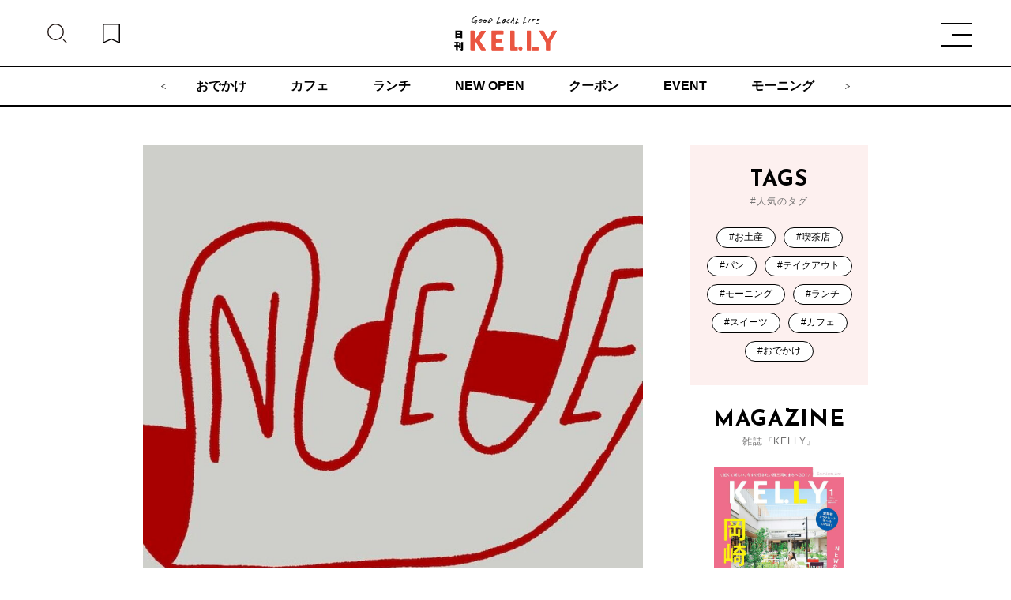

--- FILE ---
content_type: text/html; charset=UTF-8
request_url: https://kelly-net.jp/enjoytoday/2021090105502847205.html
body_size: 7751
content:
<!doctype html>
<html lang="ja">
	<head prefix="og: http://ogp.me/ns# website: http://ogp.me/ns/website#">
		<!-- Google Tag Manager -->
		<script>
			(function(w, d, s, l, i) {
				w[l] = w[l] || [];
				w[l].push({
					'gtm.start': new Date().getTime(),
					event: 'gtm.js'
				});
				var f = d.getElementsByTagName(s)[0],
					j = d.createElement(s),
					dl = l != 'dataLayer' ? '&l=' + l : '';
				j.async = true;
				j.src =
					'https://www.googletagmanager.com/gtm.js?id=' + i + dl;
				f.parentNode.insertBefore(j, f);
			})(window, document, 'script', 'dataLayer', 'GTM-T6DSL75');
		</script>
		<!-- End Google Tag Manager -->
		
		<meta name="viewport" content="width=device-width,initial-scale=1">
		<meta charset="utf-8">
		<title>2021年最注目バンド・NEE（ニー）がメジャーデビュー！くぅさん（Vo,Gt）＆かほさん（Ba）にインタビュー | 日刊KELLY｜名古屋の最新情報を毎日配信！ </title>
		<meta name="description" content="2021年9月1日（水）にメジャーデビューアルバム『NEE』をリリースする、エキゾチックロックバンド・NEE（ニー）。2021年1月には「関ジャム」でピックアップされたほか、AWA「2021年に来るアーティスト」にランクインするなど、今年最も注目を集めるバンドの一つです。今回、くぅさん（Vo,Gt）＆かほさん（Ba）にアルバムに込めた想いをインタビューしてきました！" />
		<meta name="keywords" content="名古屋,ケリー,KELLy,情報誌,女性,日刊ケリー,ゲイン,GAIN">
		<meta property="og:url" content="https://kelly-net.jp/enjoytoday/2021090105502847205.html">
					<meta property="og:type" content="article">
				<meta property="og:locale" content="ja_JP" />
		<meta property="og:title" content="2021年最注目バンド・NEE（ニー）がメジャーデビュー！くぅさん（Vo,Gt）＆かほさん（Ba）にインタビュー | 日刊KELLY｜名古屋の最新情報を毎日配信！ ">
		<meta property="og:description" content="2021年9月1日（水）にメジャーデビューアルバム『NEE』をリリースする、エキゾチックロックバンド・NEE（ニー）。2021年1月には「関ジャム」でピックアップされたほか、AWA「2021年に来るアーティスト」にランクインするなど、今年最も注目を集めるバンドの一つです。今回、くぅさん（Vo,Gt）＆かほさん（Ba）にアルバムに込めた想いをインタビューしてきました！" />
		<meta property="og:site_name" content="日刊KELLY｜名古屋の最新情報を毎日配信！ ">
		<meta property="og:image" content="https://kelly-net.jp/kelly_cms2021/wp-content/uploads/2021/08/202107211326221.jpg">
		<meta name="twitter:card" content="summary" />
		<meta name="twitter:site" content="@kelly_nagoya" />
		<meta name="twitter:title" content="2021年最注目バンド・NEE（ニー）がメジャーデビュー！くぅさん（Vo,Gt）＆かほさん（Ba）にインタビュー | 日刊KELLY｜名古屋の最新情報を毎日配信！ " />
		<meta name="twitter:image" content="https://kelly-net.jp/kelly_cms2021/wp-content/uploads/2021/08/202107211326221.jpg" />
		<!--	<link rel="icon" href="https://kelly-net.jp/kelly_cms2021/wp-content/themes/kelly2021/image/favicon.ico">-->
		<!--	<link rel="icon" href="https://kelly-net.jp/kelly_cms2021/wp-content/themes/kelly2021/image/favicon.png">-->
		<!--	<link rel="apple-touch-icon" sizes="180x180" href="https://kelly-net.jp/kelly_cms2021/wp-content/themes/kelly2021/image/apple-touch-icon.png">-->
		<link rel="stylesheet" href="https://kelly-net.jp/kelly_cms2021/wp-content/themes/kelly2021/css/slick.css?v=692e4b24657f1">
		<link rel="stylesheet" href="https://kelly-net.jp/kelly_cms2021/wp-content/themes/kelly2021/css/common.css?v=692e4b24657f3">
		<noscript>
			<link rel="stylesheet" href="https://kelly-net.jp/kelly_cms2021/wp-content/themes/kelly2021/css/noscript.css?v=692e4b24657f4">
		</noscript>
		<script data-cfasync="false" data-no-defer="1" data-no-minify="1" data-no-optimize="1">var ewww_webp_supported=!1;function check_webp_feature(A,e){var w;e=void 0!==e?e:function(){},ewww_webp_supported?e(ewww_webp_supported):((w=new Image).onload=function(){ewww_webp_supported=0<w.width&&0<w.height,e&&e(ewww_webp_supported)},w.onerror=function(){e&&e(!1)},w.src="data:image/webp;base64,"+{alpha:"UklGRkoAAABXRUJQVlA4WAoAAAAQAAAAAAAAAAAAQUxQSAwAAAARBxAR/Q9ERP8DAABWUDggGAAAABQBAJ0BKgEAAQAAAP4AAA3AAP7mtQAAAA=="}[A])}check_webp_feature("alpha");</script><script data-cfasync="false" data-no-defer="1" data-no-minify="1" data-no-optimize="1">var Arrive=function(c,w){"use strict";if(c.MutationObserver&&"undefined"!=typeof HTMLElement){var r,a=0,u=(r=HTMLElement.prototype.matches||HTMLElement.prototype.webkitMatchesSelector||HTMLElement.prototype.mozMatchesSelector||HTMLElement.prototype.msMatchesSelector,{matchesSelector:function(e,t){return e instanceof HTMLElement&&r.call(e,t)},addMethod:function(e,t,r){var a=e[t];e[t]=function(){return r.length==arguments.length?r.apply(this,arguments):"function"==typeof a?a.apply(this,arguments):void 0}},callCallbacks:function(e,t){t&&t.options.onceOnly&&1==t.firedElems.length&&(e=[e[0]]);for(var r,a=0;r=e[a];a++)r&&r.callback&&r.callback.call(r.elem,r.elem);t&&t.options.onceOnly&&1==t.firedElems.length&&t.me.unbindEventWithSelectorAndCallback.call(t.target,t.selector,t.callback)},checkChildNodesRecursively:function(e,t,r,a){for(var i,n=0;i=e[n];n++)r(i,t,a)&&a.push({callback:t.callback,elem:i}),0<i.childNodes.length&&u.checkChildNodesRecursively(i.childNodes,t,r,a)},mergeArrays:function(e,t){var r,a={};for(r in e)e.hasOwnProperty(r)&&(a[r]=e[r]);for(r in t)t.hasOwnProperty(r)&&(a[r]=t[r]);return a},toElementsArray:function(e){return e=void 0!==e&&("number"!=typeof e.length||e===c)?[e]:e}}),e=(l.prototype.addEvent=function(e,t,r,a){a={target:e,selector:t,options:r,callback:a,firedElems:[]};return this._beforeAdding&&this._beforeAdding(a),this._eventsBucket.push(a),a},l.prototype.removeEvent=function(e){for(var t,r=this._eventsBucket.length-1;t=this._eventsBucket[r];r--)e(t)&&(this._beforeRemoving&&this._beforeRemoving(t),(t=this._eventsBucket.splice(r,1))&&t.length&&(t[0].callback=null))},l.prototype.beforeAdding=function(e){this._beforeAdding=e},l.prototype.beforeRemoving=function(e){this._beforeRemoving=e},l),t=function(i,n){var o=new e,l=this,s={fireOnAttributesModification:!1};return o.beforeAdding(function(t){var e=t.target;e!==c.document&&e!==c||(e=document.getElementsByTagName("html")[0]);var r=new MutationObserver(function(e){n.call(this,e,t)}),a=i(t.options);r.observe(e,a),t.observer=r,t.me=l}),o.beforeRemoving(function(e){e.observer.disconnect()}),this.bindEvent=function(e,t,r){t=u.mergeArrays(s,t);for(var a=u.toElementsArray(this),i=0;i<a.length;i++)o.addEvent(a[i],e,t,r)},this.unbindEvent=function(){var r=u.toElementsArray(this);o.removeEvent(function(e){for(var t=0;t<r.length;t++)if(this===w||e.target===r[t])return!0;return!1})},this.unbindEventWithSelectorOrCallback=function(r){var a=u.toElementsArray(this),i=r,e="function"==typeof r?function(e){for(var t=0;t<a.length;t++)if((this===w||e.target===a[t])&&e.callback===i)return!0;return!1}:function(e){for(var t=0;t<a.length;t++)if((this===w||e.target===a[t])&&e.selector===r)return!0;return!1};o.removeEvent(e)},this.unbindEventWithSelectorAndCallback=function(r,a){var i=u.toElementsArray(this);o.removeEvent(function(e){for(var t=0;t<i.length;t++)if((this===w||e.target===i[t])&&e.selector===r&&e.callback===a)return!0;return!1})},this},i=new function(){var s={fireOnAttributesModification:!1,onceOnly:!1,existing:!1};function n(e,t,r){return!(!u.matchesSelector(e,t.selector)||(e._id===w&&(e._id=a++),-1!=t.firedElems.indexOf(e._id)))&&(t.firedElems.push(e._id),!0)}var c=(i=new t(function(e){var t={attributes:!1,childList:!0,subtree:!0};return e.fireOnAttributesModification&&(t.attributes=!0),t},function(e,i){e.forEach(function(e){var t=e.addedNodes,r=e.target,a=[];null!==t&&0<t.length?u.checkChildNodesRecursively(t,i,n,a):"attributes"===e.type&&n(r,i)&&a.push({callback:i.callback,elem:r}),u.callCallbacks(a,i)})})).bindEvent;return i.bindEvent=function(e,t,r){t=void 0===r?(r=t,s):u.mergeArrays(s,t);var a=u.toElementsArray(this);if(t.existing){for(var i=[],n=0;n<a.length;n++)for(var o=a[n].querySelectorAll(e),l=0;l<o.length;l++)i.push({callback:r,elem:o[l]});if(t.onceOnly&&i.length)return r.call(i[0].elem,i[0].elem);setTimeout(u.callCallbacks,1,i)}c.call(this,e,t,r)},i},o=new function(){var a={};function i(e,t){return u.matchesSelector(e,t.selector)}var n=(o=new t(function(){return{childList:!0,subtree:!0}},function(e,r){e.forEach(function(e){var t=e.removedNodes,e=[];null!==t&&0<t.length&&u.checkChildNodesRecursively(t,r,i,e),u.callCallbacks(e,r)})})).bindEvent;return o.bindEvent=function(e,t,r){t=void 0===r?(r=t,a):u.mergeArrays(a,t),n.call(this,e,t,r)},o};d(HTMLElement.prototype),d(NodeList.prototype),d(HTMLCollection.prototype),d(HTMLDocument.prototype),d(Window.prototype);var n={};return s(i,n,"unbindAllArrive"),s(o,n,"unbindAllLeave"),n}function l(){this._eventsBucket=[],this._beforeAdding=null,this._beforeRemoving=null}function s(e,t,r){u.addMethod(t,r,e.unbindEvent),u.addMethod(t,r,e.unbindEventWithSelectorOrCallback),u.addMethod(t,r,e.unbindEventWithSelectorAndCallback)}function d(e){e.arrive=i.bindEvent,s(i,e,"unbindArrive"),e.leave=o.bindEvent,s(o,e,"unbindLeave")}}(window,void 0),ewww_webp_supported=!1;function check_webp_feature(e,t){var r;ewww_webp_supported?t(ewww_webp_supported):((r=new Image).onload=function(){ewww_webp_supported=0<r.width&&0<r.height,t(ewww_webp_supported)},r.onerror=function(){t(!1)},r.src="data:image/webp;base64,"+{alpha:"UklGRkoAAABXRUJQVlA4WAoAAAAQAAAAAAAAAAAAQUxQSAwAAAARBxAR/Q9ERP8DAABWUDggGAAAABQBAJ0BKgEAAQAAAP4AAA3AAP7mtQAAAA==",animation:"UklGRlIAAABXRUJQVlA4WAoAAAASAAAAAAAAAAAAQU5JTQYAAAD/////AABBTk1GJgAAAAAAAAAAAAAAAAAAAGQAAABWUDhMDQAAAC8AAAAQBxAREYiI/gcA"}[e])}function ewwwLoadImages(e){if(e){for(var t=document.querySelectorAll(".batch-image img, .image-wrapper a, .ngg-pro-masonry-item a, .ngg-galleria-offscreen-seo-wrapper a"),r=0,a=t.length;r<a;r++)ewwwAttr(t[r],"data-src",t[r].getAttribute("data-webp")),ewwwAttr(t[r],"data-thumbnail",t[r].getAttribute("data-webp-thumbnail"));for(var i=document.querySelectorAll(".rev_slider ul li"),r=0,a=i.length;r<a;r++){ewwwAttr(i[r],"data-thumb",i[r].getAttribute("data-webp-thumb"));for(var n=1;n<11;)ewwwAttr(i[r],"data-param"+n,i[r].getAttribute("data-webp-param"+n)),n++}for(r=0,a=(i=document.querySelectorAll(".rev_slider img")).length;r<a;r++)ewwwAttr(i[r],"data-lazyload",i[r].getAttribute("data-webp-lazyload"));for(var o=document.querySelectorAll("div.woocommerce-product-gallery__image"),r=0,a=o.length;r<a;r++)ewwwAttr(o[r],"data-thumb",o[r].getAttribute("data-webp-thumb"))}for(var l=document.querySelectorAll("video"),r=0,a=l.length;r<a;r++)ewwwAttr(l[r],"poster",e?l[r].getAttribute("data-poster-webp"):l[r].getAttribute("data-poster-image"));for(var s,c=document.querySelectorAll("img.ewww_webp_lazy_load"),r=0,a=c.length;r<a;r++)e&&(ewwwAttr(c[r],"data-lazy-srcset",c[r].getAttribute("data-lazy-srcset-webp")),ewwwAttr(c[r],"data-srcset",c[r].getAttribute("data-srcset-webp")),ewwwAttr(c[r],"data-lazy-src",c[r].getAttribute("data-lazy-src-webp")),ewwwAttr(c[r],"data-src",c[r].getAttribute("data-src-webp")),ewwwAttr(c[r],"data-orig-file",c[r].getAttribute("data-webp-orig-file")),ewwwAttr(c[r],"data-medium-file",c[r].getAttribute("data-webp-medium-file")),ewwwAttr(c[r],"data-large-file",c[r].getAttribute("data-webp-large-file")),null!=(s=c[r].getAttribute("srcset"))&&!1!==s&&s.includes("R0lGOD")&&ewwwAttr(c[r],"src",c[r].getAttribute("data-lazy-src-webp"))),c[r].className=c[r].className.replace(/\bewww_webp_lazy_load\b/,"");for(var w=document.querySelectorAll(".ewww_webp"),r=0,a=w.length;r<a;r++)e?(ewwwAttr(w[r],"srcset",w[r].getAttribute("data-srcset-webp")),ewwwAttr(w[r],"src",w[r].getAttribute("data-src-webp")),ewwwAttr(w[r],"data-orig-file",w[r].getAttribute("data-webp-orig-file")),ewwwAttr(w[r],"data-medium-file",w[r].getAttribute("data-webp-medium-file")),ewwwAttr(w[r],"data-large-file",w[r].getAttribute("data-webp-large-file")),ewwwAttr(w[r],"data-large_image",w[r].getAttribute("data-webp-large_image")),ewwwAttr(w[r],"data-src",w[r].getAttribute("data-webp-src"))):(ewwwAttr(w[r],"srcset",w[r].getAttribute("data-srcset-img")),ewwwAttr(w[r],"src",w[r].getAttribute("data-src-img"))),w[r].className=w[r].className.replace(/\bewww_webp\b/,"ewww_webp_loaded");window.jQuery&&jQuery.fn.isotope&&jQuery.fn.imagesLoaded&&(jQuery(".fusion-posts-container-infinite").imagesLoaded(function(){jQuery(".fusion-posts-container-infinite").hasClass("isotope")&&jQuery(".fusion-posts-container-infinite").isotope()}),jQuery(".fusion-portfolio:not(.fusion-recent-works) .fusion-portfolio-wrapper").imagesLoaded(function(){jQuery(".fusion-portfolio:not(.fusion-recent-works) .fusion-portfolio-wrapper").isotope()}))}function ewwwWebPInit(e){ewwwLoadImages(e),ewwwNggLoadGalleries(e),document.arrive(".ewww_webp",function(){ewwwLoadImages(e)}),document.arrive(".ewww_webp_lazy_load",function(){ewwwLoadImages(e)}),document.arrive("videos",function(){ewwwLoadImages(e)}),"loading"==document.readyState?document.addEventListener("DOMContentLoaded",ewwwJSONParserInit):("undefined"!=typeof galleries&&ewwwNggParseGalleries(e),ewwwWooParseVariations(e))}function ewwwAttr(e,t,r){null!=r&&!1!==r&&e.setAttribute(t,r)}function ewwwJSONParserInit(){"undefined"!=typeof galleries&&check_webp_feature("alpha",ewwwNggParseGalleries),check_webp_feature("alpha",ewwwWooParseVariations)}function ewwwWooParseVariations(e){if(e)for(var t=document.querySelectorAll("form.variations_form"),r=0,a=t.length;r<a;r++){var i=t[r].getAttribute("data-product_variations"),n=!1;try{for(var o in i=JSON.parse(i))void 0!==i[o]&&void 0!==i[o].image&&(void 0!==i[o].image.src_webp&&(i[o].image.src=i[o].image.src_webp,n=!0),void 0!==i[o].image.srcset_webp&&(i[o].image.srcset=i[o].image.srcset_webp,n=!0),void 0!==i[o].image.full_src_webp&&(i[o].image.full_src=i[o].image.full_src_webp,n=!0),void 0!==i[o].image.gallery_thumbnail_src_webp&&(i[o].image.gallery_thumbnail_src=i[o].image.gallery_thumbnail_src_webp,n=!0),void 0!==i[o].image.thumb_src_webp&&(i[o].image.thumb_src=i[o].image.thumb_src_webp,n=!0));n&&ewwwAttr(t[r],"data-product_variations",JSON.stringify(i))}catch(e){}}}function ewwwNggParseGalleries(e){if(e)for(var t in galleries){var r=galleries[t];galleries[t].images_list=ewwwNggParseImageList(r.images_list)}}function ewwwNggLoadGalleries(e){e&&document.addEventListener("ngg.galleria.themeadded",function(e,t){window.ngg_galleria._create_backup=window.ngg_galleria.create,window.ngg_galleria.create=function(e,t){var r=$(e).data("id");return galleries["gallery_"+r].images_list=ewwwNggParseImageList(galleries["gallery_"+r].images_list),window.ngg_galleria._create_backup(e,t)}})}function ewwwNggParseImageList(e){for(var t in e){var r=e[t];if(void 0!==r["image-webp"]&&(e[t].image=r["image-webp"],delete e[t]["image-webp"]),void 0!==r["thumb-webp"]&&(e[t].thumb=r["thumb-webp"],delete e[t]["thumb-webp"]),void 0!==r.full_image_webp&&(e[t].full_image=r.full_image_webp,delete e[t].full_image_webp),void 0!==r.srcsets)for(var a in r.srcsets)nggSrcset=r.srcsets[a],void 0!==r.srcsets[a+"-webp"]&&(e[t].srcsets[a]=r.srcsets[a+"-webp"],delete e[t].srcsets[a+"-webp"]);if(void 0!==r.full_srcsets)for(var i in r.full_srcsets)nggFSrcset=r.full_srcsets[i],void 0!==r.full_srcsets[i+"-webp"]&&(e[t].full_srcsets[i]=r.full_srcsets[i+"-webp"],delete e[t].full_srcsets[i+"-webp"])}return e}check_webp_feature("alpha",ewwwWebPInit);</script><title>2021年最注目バンド・NEE（ニー）がメジャーデビュー！くぅさん（Vo,Gt）＆かほさん（Ba）にインタビュー &#8211; 日刊KELLY｜名古屋の最新情報を毎日配信！</title>
<meta name='robots' content='max-image-preview:large' />
<link rel='dns-prefetch' href='//s.w.org' />
<link rel="alternate" type="application/rss+xml" title="日刊KELLY｜名古屋の最新情報を毎日配信！ &raquo; フィード" href="https://kelly-net.jp/feed/" />
<link rel="alternate" type="application/rss+xml" title="日刊KELLY｜名古屋の最新情報を毎日配信！ &raquo; コメントフィード" href="https://kelly-net.jp/comments/feed/" />
<link rel="alternate" type="application/rss+xml" title="日刊KELLY｜名古屋の最新情報を毎日配信！ &raquo; 2021年最注目バンド・NEE（ニー）がメジャーデビュー！くぅさん（Vo,Gt）＆かほさん（Ba）にインタビュー のコメントのフィード" href="https://kelly-net.jp/enjoytoday/2021090105502847205.html/feed/" />
<link rel='stylesheet' id='wp-block-library-css'  href='https://kelly-net.jp/kelly_cms2021/wp-includes/css/dist/block-library/style.min.css?ver=6.0.2' type='text/css' media='all' />
<style id='global-styles-inline-css' type='text/css'>
body{--wp--preset--color--black: #000000;--wp--preset--color--cyan-bluish-gray: #abb8c3;--wp--preset--color--white: #ffffff;--wp--preset--color--pale-pink: #f78da7;--wp--preset--color--vivid-red: #cf2e2e;--wp--preset--color--luminous-vivid-orange: #ff6900;--wp--preset--color--luminous-vivid-amber: #fcb900;--wp--preset--color--light-green-cyan: #7bdcb5;--wp--preset--color--vivid-green-cyan: #00d084;--wp--preset--color--pale-cyan-blue: #8ed1fc;--wp--preset--color--vivid-cyan-blue: #0693e3;--wp--preset--color--vivid-purple: #9b51e0;--wp--preset--gradient--vivid-cyan-blue-to-vivid-purple: linear-gradient(135deg,rgba(6,147,227,1) 0%,rgb(155,81,224) 100%);--wp--preset--gradient--light-green-cyan-to-vivid-green-cyan: linear-gradient(135deg,rgb(122,220,180) 0%,rgb(0,208,130) 100%);--wp--preset--gradient--luminous-vivid-amber-to-luminous-vivid-orange: linear-gradient(135deg,rgba(252,185,0,1) 0%,rgba(255,105,0,1) 100%);--wp--preset--gradient--luminous-vivid-orange-to-vivid-red: linear-gradient(135deg,rgba(255,105,0,1) 0%,rgb(207,46,46) 100%);--wp--preset--gradient--very-light-gray-to-cyan-bluish-gray: linear-gradient(135deg,rgb(238,238,238) 0%,rgb(169,184,195) 100%);--wp--preset--gradient--cool-to-warm-spectrum: linear-gradient(135deg,rgb(74,234,220) 0%,rgb(151,120,209) 20%,rgb(207,42,186) 40%,rgb(238,44,130) 60%,rgb(251,105,98) 80%,rgb(254,248,76) 100%);--wp--preset--gradient--blush-light-purple: linear-gradient(135deg,rgb(255,206,236) 0%,rgb(152,150,240) 100%);--wp--preset--gradient--blush-bordeaux: linear-gradient(135deg,rgb(254,205,165) 0%,rgb(254,45,45) 50%,rgb(107,0,62) 100%);--wp--preset--gradient--luminous-dusk: linear-gradient(135deg,rgb(255,203,112) 0%,rgb(199,81,192) 50%,rgb(65,88,208) 100%);--wp--preset--gradient--pale-ocean: linear-gradient(135deg,rgb(255,245,203) 0%,rgb(182,227,212) 50%,rgb(51,167,181) 100%);--wp--preset--gradient--electric-grass: linear-gradient(135deg,rgb(202,248,128) 0%,rgb(113,206,126) 100%);--wp--preset--gradient--midnight: linear-gradient(135deg,rgb(2,3,129) 0%,rgb(40,116,252) 100%);--wp--preset--duotone--dark-grayscale: url('#wp-duotone-dark-grayscale');--wp--preset--duotone--grayscale: url('#wp-duotone-grayscale');--wp--preset--duotone--purple-yellow: url('#wp-duotone-purple-yellow');--wp--preset--duotone--blue-red: url('#wp-duotone-blue-red');--wp--preset--duotone--midnight: url('#wp-duotone-midnight');--wp--preset--duotone--magenta-yellow: url('#wp-duotone-magenta-yellow');--wp--preset--duotone--purple-green: url('#wp-duotone-purple-green');--wp--preset--duotone--blue-orange: url('#wp-duotone-blue-orange');--wp--preset--font-size--small: 13px;--wp--preset--font-size--medium: 20px;--wp--preset--font-size--large: 36px;--wp--preset--font-size--x-large: 42px;}.has-black-color{color: var(--wp--preset--color--black) !important;}.has-cyan-bluish-gray-color{color: var(--wp--preset--color--cyan-bluish-gray) !important;}.has-white-color{color: var(--wp--preset--color--white) !important;}.has-pale-pink-color{color: var(--wp--preset--color--pale-pink) !important;}.has-vivid-red-color{color: var(--wp--preset--color--vivid-red) !important;}.has-luminous-vivid-orange-color{color: var(--wp--preset--color--luminous-vivid-orange) !important;}.has-luminous-vivid-amber-color{color: var(--wp--preset--color--luminous-vivid-amber) !important;}.has-light-green-cyan-color{color: var(--wp--preset--color--light-green-cyan) !important;}.has-vivid-green-cyan-color{color: var(--wp--preset--color--vivid-green-cyan) !important;}.has-pale-cyan-blue-color{color: var(--wp--preset--color--pale-cyan-blue) !important;}.has-vivid-cyan-blue-color{color: var(--wp--preset--color--vivid-cyan-blue) !important;}.has-vivid-purple-color{color: var(--wp--preset--color--vivid-purple) !important;}.has-black-background-color{background-color: var(--wp--preset--color--black) !important;}.has-cyan-bluish-gray-background-color{background-color: var(--wp--preset--color--cyan-bluish-gray) !important;}.has-white-background-color{background-color: var(--wp--preset--color--white) !important;}.has-pale-pink-background-color{background-color: var(--wp--preset--color--pale-pink) !important;}.has-vivid-red-background-color{background-color: var(--wp--preset--color--vivid-red) !important;}.has-luminous-vivid-orange-background-color{background-color: var(--wp--preset--color--luminous-vivid-orange) !important;}.has-luminous-vivid-amber-background-color{background-color: var(--wp--preset--color--luminous-vivid-amber) !important;}.has-light-green-cyan-background-color{background-color: var(--wp--preset--color--light-green-cyan) !important;}.has-vivid-green-cyan-background-color{background-color: var(--wp--preset--color--vivid-green-cyan) !important;}.has-pale-cyan-blue-background-color{background-color: var(--wp--preset--color--pale-cyan-blue) !important;}.has-vivid-cyan-blue-background-color{background-color: var(--wp--preset--color--vivid-cyan-blue) !important;}.has-vivid-purple-background-color{background-color: var(--wp--preset--color--vivid-purple) !important;}.has-black-border-color{border-color: var(--wp--preset--color--black) !important;}.has-cyan-bluish-gray-border-color{border-color: var(--wp--preset--color--cyan-bluish-gray) !important;}.has-white-border-color{border-color: var(--wp--preset--color--white) !important;}.has-pale-pink-border-color{border-color: var(--wp--preset--color--pale-pink) !important;}.has-vivid-red-border-color{border-color: var(--wp--preset--color--vivid-red) !important;}.has-luminous-vivid-orange-border-color{border-color: var(--wp--preset--color--luminous-vivid-orange) !important;}.has-luminous-vivid-amber-border-color{border-color: var(--wp--preset--color--luminous-vivid-amber) !important;}.has-light-green-cyan-border-color{border-color: var(--wp--preset--color--light-green-cyan) !important;}.has-vivid-green-cyan-border-color{border-color: var(--wp--preset--color--vivid-green-cyan) !important;}.has-pale-cyan-blue-border-color{border-color: var(--wp--preset--color--pale-cyan-blue) !important;}.has-vivid-cyan-blue-border-color{border-color: var(--wp--preset--color--vivid-cyan-blue) !important;}.has-vivid-purple-border-color{border-color: var(--wp--preset--color--vivid-purple) !important;}.has-vivid-cyan-blue-to-vivid-purple-gradient-background{background: var(--wp--preset--gradient--vivid-cyan-blue-to-vivid-purple) !important;}.has-light-green-cyan-to-vivid-green-cyan-gradient-background{background: var(--wp--preset--gradient--light-green-cyan-to-vivid-green-cyan) !important;}.has-luminous-vivid-amber-to-luminous-vivid-orange-gradient-background{background: var(--wp--preset--gradient--luminous-vivid-amber-to-luminous-vivid-orange) !important;}.has-luminous-vivid-orange-to-vivid-red-gradient-background{background: var(--wp--preset--gradient--luminous-vivid-orange-to-vivid-red) !important;}.has-very-light-gray-to-cyan-bluish-gray-gradient-background{background: var(--wp--preset--gradient--very-light-gray-to-cyan-bluish-gray) !important;}.has-cool-to-warm-spectrum-gradient-background{background: var(--wp--preset--gradient--cool-to-warm-spectrum) !important;}.has-blush-light-purple-gradient-background{background: var(--wp--preset--gradient--blush-light-purple) !important;}.has-blush-bordeaux-gradient-background{background: var(--wp--preset--gradient--blush-bordeaux) !important;}.has-luminous-dusk-gradient-background{background: var(--wp--preset--gradient--luminous-dusk) !important;}.has-pale-ocean-gradient-background{background: var(--wp--preset--gradient--pale-ocean) !important;}.has-electric-grass-gradient-background{background: var(--wp--preset--gradient--electric-grass) !important;}.has-midnight-gradient-background{background: var(--wp--preset--gradient--midnight) !important;}.has-small-font-size{font-size: var(--wp--preset--font-size--small) !important;}.has-medium-font-size{font-size: var(--wp--preset--font-size--medium) !important;}.has-large-font-size{font-size: var(--wp--preset--font-size--large) !important;}.has-x-large-font-size{font-size: var(--wp--preset--font-size--x-large) !important;}
</style>
<link rel='stylesheet' id='pz-linkcard-css'  href='//kelly-net.jp/kelly_cms2021/wp-content/uploads/pz-linkcard/style.css?ver=2.4.7.52' type='text/css' media='all' />
<link rel='stylesheet' id='wordpress-popular-posts-css-css'  href='https://kelly-net.jp/kelly_cms2021/wp-content/plugins/wordpress-popular-posts/assets/css/wpp.css?ver=6.0.5' type='text/css' media='all' />
<link rel='stylesheet' id='kelly-style-css'  href='https://kelly-net.jp/kelly_cms2021/wp-content/themes/kelly2021/style.css?ver=6.0.2' type='text/css' media='all' />
<link rel='stylesheet' id='genericons-css'  href='https://kelly-net.jp/kelly_cms2021/wp-content/themes/kelly2021//genericons/genericons.css?ver=3.0.3' type='text/css' media='all' />
<script type='application/json' id='wpp-json'>
{"sampling_active":1,"sampling_rate":100,"ajax_url":"https:\/\/kelly-net.jp\/wp-json\/wordpress-popular-posts\/v1\/popular-posts","api_url":"https:\/\/kelly-net.jp\/wp-json\/wordpress-popular-posts","ID":47205,"token":"0c4082da3e","lang":0,"debug":0}
</script>
<script type='text/javascript' src='https://kelly-net.jp/kelly_cms2021/wp-content/plugins/wordpress-popular-posts/assets/js/wpp.min.js?ver=6.0.5' id='wpp-js-js'></script>
<link rel="https://api.w.org/" href="https://kelly-net.jp/wp-json/" /><link rel="alternate" type="application/json" href="https://kelly-net.jp/wp-json/wp/v2/posts/47205" /><link rel="EditURI" type="application/rsd+xml" title="RSD" href="https://kelly-net.jp/kelly_cms2021/xmlrpc.php?rsd" />
<link rel="wlwmanifest" type="application/wlwmanifest+xml" href="https://kelly-net.jp/kelly_cms2021/wp-includes/wlwmanifest.xml" /> 
<meta name="generator" content="WordPress 6.0.2" />
<link rel='shortlink' href='https://kelly-net.jp/?p=47205' />
<link rel="alternate" type="application/json+oembed" href="https://kelly-net.jp/wp-json/oembed/1.0/embed?url=https%3A%2F%2Fkelly-net.jp%2Fenjoytoday%2F2021090105502847205.html" />
<link rel="alternate" type="text/xml+oembed" href="https://kelly-net.jp/wp-json/oembed/1.0/embed?url=https%3A%2F%2Fkelly-net.jp%2Fenjoytoday%2F2021090105502847205.html&#038;format=xml" />
            <style id="wpp-loading-animation-styles">@-webkit-keyframes bgslide{from{background-position-x:0}to{background-position-x:-200%}}@keyframes bgslide{from{background-position-x:0}to{background-position-x:-200%}}.wpp-widget-placeholder,.wpp-widget-block-placeholder{margin:0 auto;width:60px;height:3px;background:#dd3737;background:linear-gradient(90deg,#dd3737 0%,#571313 10%,#dd3737 100%);background-size:200% auto;border-radius:3px;-webkit-animation:bgslide 1s infinite linear;animation:bgslide 1s infinite linear}</style>
            <link rel="canonical" href = "https://kelly-net.jp/enjoytoday/2021090105502847205.html"><meta name="thumbnail" content="https://kelly-net.jp/kelly_cms2021/wp-content/uploads/2021/08/202107211326221.jpg" /><style type="text/css">.recentcomments a{display:inline !important;padding:0 !important;margin:0 !important;}</style><style>.wp-block-gallery.is-cropped .blocks-gallery-item picture{height:100%;width:100%;}</style><link rel="icon" href="https://kelly-net.jp/kelly_cms2021/wp-content/uploads/2020/09/irale-150x150.png" sizes="32x32" />
<link rel="icon" href="https://kelly-net.jp/kelly_cms2021/wp-content/uploads/2020/09/irale.png" sizes="192x192" />
<link rel="apple-touch-icon" href="https://kelly-net.jp/kelly_cms2021/wp-content/uploads/2020/09/irale.png" />
<meta name="msapplication-TileImage" content="https://kelly-net.jp/kelly_cms2021/wp-content/uploads/2020/09/irale.png" />
		<style>
			body {
				font-family: sans-serif;
			}
			@font-face {
				src: url("../css/fonts/NotoSansJP-Regular.woff2")format("woff2") url("../css/fonts/NotoSansJP-Regular.woff")format("woff");
				font-family: "Noto Sans JP";
				font-weight: 400;
				font-style: normal;
				font-display: swap;
			}
			@font-face {
				src: url("../css/fonts/NotoSansJP-Medium.woff2")format("woff2") url("../css/fonts/NotoSansJP-Medium.woff")format("woff");
				font-family: "Noto Sans JP";
				font-weight: 500;
				font-style: normal;
				font-display: swap;
			}
			@font-face {
				src: url("../css/fonts/NotoSansJP-Bold.woff2")format("woff2") url("../css/fonts/NotoSansJP-Bold.woff")format("woff");
				font-family: "Noto Sans JP";
				font-weight: 700;
				font-style: normal;
				font-display: swap;
			}
			@font-face {
				src: url("../css/fonts/Cabin-Variable.woff2")format("woff2 supports variations") url("../css/fonts/Cabin-Variable.woff2")format("woff2-variations") url("../css/fonts/Cabin-Variable.woff")format("woff supports variations") url("../css/fonts/Cabin-Variable.woff")format("woff-variations");
				font-family: "Cabin";
				font-style: normal;
				font-display: swap;
			}
			@font-face {
				src: url("../css/fonts/Caveat-Variable.woff2")format("woff2 supports variations") url("../css/fonts/Caveat-Variable.woff2")format("woff2-variations") url("../css/fonts/Caveat-Variable.woff")format("woff supports variations") url("../css/fonts/Caveat-Variable.woff")format("woff-variations");
				font-family: "Caveat";
				font-style: normal;
				font-display: swap;
			}
			@font-face {
				src: url("../css/fonts/JosefinSans-Variable.woff2")format("woff2 supports variations") url("../css/fonts/JosefinSans-Variable.woff2")format("woff2-variations") url("../css/fonts/JosefinSans-Variable.woff")format("woff supports variations") url("../css/fonts/JosefinSans-Variable.woff")format("woff-variations");
				font-family: "Josefin Sans";
				font-style: normal;
				font-display: swap;
			}
		</style>
		<!-- REACT差し替えエリア -->
		<script type="module" crossorigin src="https://kelly-net.jp/kelly_cms2021/wp-content/themes/kelly2021/assets/index-fLqoHYcX.js"></script>
		<link rel="stylesheet" crossorigin href="https://kelly-net.jp/kelly_cms2021/wp-content/themes/kelly2021/assets/index-CCGGC3FQ.css">
		<!-- REACT差し替えエリア -->
	</head>
	<body id="ToTop" class="body-load react_ver" data-root="">
<script data-cfasync="false" data-no-defer="1" data-no-minify="1" data-no-optimize="1">if(typeof ewww_webp_supported==="undefined"){var ewww_webp_supported=!1}if(ewww_webp_supported){document.body.classList.add("webp-support")}</script>
		<!-- Google Tag Manager (noscript) -->
		<noscript><iframe src="https://www.googletagmanager.com/ns.html?id=GTM-T6DSL75" height="0" width="0" style="display:none;visibility:hidden"></iframe></noscript>
		<!-- End Google Tag Manager (noscript) -->
		<link rel="preconnect" href="https://fonts.googleapis.com">
		<link rel="preconnect" href="https://fonts.gstatic.com" crossorigin>
		<link href="https://fonts.googleapis.com/css2?family=Cabin&family=Josefin+Sans:wght@300;400;500;600;700&family=Caveat:wght@400;700&family=Noto+Sans+JP:wght@400;500;700&subset=japanese" rel="stylesheet">
				<div id="header_area"></div>
		<main>	<div id="root"></div>
		</main>
		<div id="footer_area"></div>
		<script async src="//pagead2.googlesyndication.com/pagead/js/adsbygoogle.js"></script>
		<script src="https://ajax.googleapis.com/ajax/libs/jquery/3.4.1/jquery.min.js"></script>
		<script src="https://kelly-net.jp/kelly_cms2021/wp-content/themes/kelly2021/js/slick.min.js?v=692e4b24668c4"></script>
		<script src="https://kelly-net.jp/kelly_cms2021/wp-content/themes/kelly2021/js/slider.js?v=692e4b24668c6"></script>
		<script src="https://kelly-net.jp/kelly_cms2021/wp-content/themes/kelly2021/js/main.js?v=692e4b24668c7?t=1"></script>
		<script src="https://kelly-net.jp/kelly_cms2021/wp-content/themes/kelly2021/js/ofi.min.js?v=692e4b24668c8"></script>
		<script>
			objectFitImages('img');
		</script>
		<script src="https://kelly-net.jp/kelly_cms2021/wp-content/themes/kelly2021/js/functions.min.js?v=692e4b24668c9"></script>
		<script type='text/javascript' src='https://kelly-net.jp/kelly_cms2021/wp-content/themes/kelly2021//js/navigation.js?ver=20120206' id='kelly-navigation-js'></script>
<script type='text/javascript' src='https://kelly-net.jp/kelly_cms2021/wp-content/themes/kelly2021//js/skip-link-focus-fix.js?ver=20130115' id='kelly-skip-link-focus-fix-js'></script>
<script type='text/javascript' src='https://kelly-net.jp/kelly_cms2021/wp-includes/js/comment-reply.min.js?ver=6.0.2' id='comment-reply-js'></script>
	</body>
</html>


--- FILE ---
content_type: text/html; charset=utf-8
request_url: https://www.google.com/recaptcha/api2/aframe
body_size: 268
content:
<!DOCTYPE HTML><html><head><meta http-equiv="content-type" content="text/html; charset=UTF-8"></head><body><script nonce="2zLpZtW1CRK-xmgFCx8RZw">/** Anti-fraud and anti-abuse applications only. See google.com/recaptcha */ try{var clients={'sodar':'https://pagead2.googlesyndication.com/pagead/sodar?'};window.addEventListener("message",function(a){try{if(a.source===window.parent){var b=JSON.parse(a.data);var c=clients[b['id']];if(c){var d=document.createElement('img');d.src=c+b['params']+'&rc='+(localStorage.getItem("rc::a")?sessionStorage.getItem("rc::b"):"");window.document.body.appendChild(d);sessionStorage.setItem("rc::e",parseInt(sessionStorage.getItem("rc::e")||0)+1);localStorage.setItem("rc::h",'1764641580482');}}}catch(b){}});window.parent.postMessage("_grecaptcha_ready", "*");}catch(b){}</script></body></html>

--- FILE ---
content_type: text/css
request_url: https://kelly-net.jp/kelly_cms2021/wp-content/themes/kelly2021/css/common.css?v=692e4b24657f3
body_size: 35257
content:
@keyframes humbar {
    100% {
        background-image: linear-gradient(transparent, transparent)
    }
}

@keyframes dotto {
    0% {
        opacity: 0;
        transform: translateX(-10px)
    }

    5% {
        opacity: 0
    }

    100% {
        opacity: 1;
        transform: translateX(0)
    }
}

@keyframes line {
    0% {
        transform: scaleY(0)
    }

    100% {
        transform: scaleY(1)
    }
}

@keyframes fedeout {
    0% {
        opacity: 1;
        z-index: 9999
    }

    99% {
        z-index: 9999
    }

    100% {
        opacity: 0;
        z-index: -1
    }
}

@keyframes fedein {
    0% {
        opacity: 0
    }

    100% {
        opacity: 1
    }
}

@keyframes kv_day {
    0% {
        transform: rotate(0deg);
        transform-origin: center
    }

    2% {
        transform: rotate(-5deg);
        transform-origin: center
    }

    5% {
        transform: rotate(5deg);
        transform-origin: center
    }

    8% {
        transform: rotate(-5deg);
        transform-origin: center
    }

    11% {
        transform: rotate(5deg);
        transform-origin: center
    }

    13% {
        transform: rotate(0deg);
        transform-origin: center
    }

    100% {
        transform: rotate(0deg);
        transform-origin: center
    }
}

@keyframes kv_fukidasi {
    0% {
        transform: scale(1);
        transform-origin: bottom
    }

    3% {
        transform: scale(0);
        transform-origin: bottom
    }

    6% {
        transform: scale(1);
        transform-origin: bottom
    }

    8% {
        transform: scale(0.9);
        transform-origin: bottom
    }

    10% {
        transform: scale(1);
        transform-origin: bottom
    }

    100% {
        transform: scale(1);
        transform-origin: bottom
    }
}

/*! normalize.css v8.0.1 | MIT License | github.com/necolas/normalize.css */
html {
    line-height: 1.15
}

body {
    margin: 0;
    padding: 0
}

main {
    display: block
}

h1 {
    font-size: 1.8em;
    margin: 0;
}

hr {
    box-sizing: content-box;
    height: 0;
    overflow: visible
}

pre {
    font-family: monospace, monospace;
    font-size: 1em
}

a {
    background-color: transparent
}

abbr[title] {
    border-bottom: none;
    text-decoration: underline;
    text-decoration: underline dotted
}

b,
strong {
    font-weight: bolder
}

code,
kbd,
samp {
    font-family: monospace, monospace;
    font-size: 1em
}

small {
    font-size: 80%
}

sub,
sup {
    font-size: 75%;
    line-height: 0;
    position: relative;
    vertical-align: baseline
}

sub {
    bottom: -0.25em
}

sup {
    top: -0.5em
}

img {
    border-style: none
}
picture{
    width: 100%;
    height: 100%;
}

button,
input,
optgroup,
select,
textarea{
    font-family: inherit;
    font-size: 100%;
    line-height: 1.15;
    margin: 0
}

button,
input {
    overflow: visible
}

button,
select {
    text-transform: none
}

fieldset {
    padding: 0.35em 0.75em 0.625em
}

legend {
    box-sizing: border-box;
    color: inherit;
    display: table;
    max-width: 100%;
    padding: 0;
    white-space: normal
}

progress {
    vertical-align: baseline
}

textarea {
    overflow: auto
}

[type="checkbox"],
[type="radio"] {
    box-sizing: border-box;
    padding: 0
}

[type="search"] {
    outline-offset: -2px
}

details {
    display: block
}

summary {
    display: list-item
}

template {
    display: none
}

[hidden] {
    display: none
}

*,
*::before,
*::after {
    box-sizing: border-box
}

.clearfix::after {
    content: "";
    display: block;
    clear: both
}

p:empty {
    display: none;
}
header {
    position: fixed;
    top: 0;
    left: 0;
    right: 0;
    width: 100%;
    padding-top: 35px;
    z-index: 99999
}


@media screen and (min-width: 1025px) {
    header {
        padding-top: 20px
    }
}

@media screen and (max-width: 700px) {
    header {
        padding-top: 10px
    }
}

header h1 {
    margin: 0 0 0 0
}

header .header_cont02 {
    visibility: hidden;
    position: relative
}

@media screen and (max-width: 700px) {
    header .header_cont02.wrapper {
        width: 100%
    }
}


header .header_cont02 .header_cont02_wrap {
    position: relative;
    width: 100%;
    margin: 0 auto;
}

@media screen and (max-width: 700px) {
    header .header_cont02 .header_cont02_wrap {
        overflow: auto;
        -ms-overflow-style: none;
        scrollbar-width: none;
        width: 100%
    }
}

@media screen and (max-width: 700px) {
    header .header_cont02 .header_cont02_wrap .slick-list {
        margin: 0 20px;
    }
}

header .header_cont02 .flex_area .slick-initialized .slick-slide{
    width: auto !important;
}

header .header_cont02 .flex_area .slick-slider{
    display: flex;
    position: relative;
    align-items: center;
    justify-content: space-between;
    height: 100%;
}
header .header_cont02 .flex_area .slick-slider button{
    width: 50px;
    height: 26px;
    margin: 0;
    top: 0%;
    transform: translateY(0%);
}
header .header_cont02 .flex_area .slick-list .slick-track,
header .header_cont02 .header_cont02_wrap ul {
    display: flex;
    justify-content: start;
    align-items: center;
    list-style: none;
    padding: 0 0 0 0;
    margin: 0 0 0 0;
    -ms-overflow-style: none;
    scrollbar-width: none;
}

header .header_cont02 .header_slide,
header .header_cont02 .header_cont02_wrap ul li {
    width: -moz-fit-content !important;
    width: fit-content !important;
    z-index: 999;
}
header .header_cont02 .header_slide a,
header .header_cont02 .header_cont02_wrap ul li a {
    display: block;
    color: #000;
    text-align: center;
    white-space: nowrap;
    font-size: 1.625rem;
    font-weight: 700;
    padding: 20px 0;
    margin: 0 28px;
}
@media screen and (min-width: 1025px) {
    header .header_cont02 .header_slide a,
    header .header_cont02 .header_cont02_wrap ul li a {
        font-size: 1rem;
        padding: 15px 0;
    }
}

@media screen and (max-width: 700px) {
    header .header_cont02 .header_slide a,
    header .header_cont02 .header_cont02_wrap ul li a {
        margin: 0 0 0 25px;
        padding: 15px 0;
    }
}
html.sptab header .header_cont02 .header_cont02_wrap::-webkit-scrollbar {
    height: 3px;
}
html.sptab  header .header_cont02 .header_cont02_wrap::-webkit-scrollbar-thumb{
    --bg-opacity: 1;
    background-color: #D3D3D4;
}

@media screen and (max-width: 1023px) {
    html header.sub_header .header_cont02{
        width: 100%;
    }
    html header .header_cont02 .grad_cover{
        width: 100%;
        height: 100%;
        position: absolute;
        top: 0;
        left: 50%;
        transform: translateX(-50%);
        background-image: linear-gradient(to right, rgba(255,255,255,0) 0, rgba(255,255,255,0) calc(100% - 10em), rgba(255,255,255,0.9) 100%);
        overflow-x: scroll;
        pointer-events: none;
        z-index: 1001;
    }
}

@media screen and (min-width: 1023px) {
    header .header_cont02 .header_slide a:hover {
        color: #ea5541;
        transition: color 0.2s ease
    }
}

header .header_cont02 .slick-arrow {
    display: block;
    position: absolute;
    border: none;
    outline: none;
    top: 0;
    background-color: transparent;
    z-index: 999;
    padding: 15px 15px 15px 15px;
    margin: 15px 15px 15px 15px;
    cursor: pointer
}

@media screen and (min-width: 1025px) {
    header .header_cont02 .slick-arrow {
        padding: 10px 10px 10px 10px;
        margin: 11px 10px 10px 10px
    }
}

@media screen and (max-width: 700px) {
    header .header_cont02 .slick-arrow {
        padding: 10px 12px 10px 12px;
        margin: 8px 0px 8px 0px
    }
}

header .header_cont02 .slick-arrow::before {
    content: "";
    display: block;
    position: relative;
    background-position: center;
    background-repeat: no-repeat;
    background-size: contain;
    width: 8.4px;
    height: 9.7px;
    z-index: 999
}

@media screen and (min-width: 1025px) {
    header .header_cont02 .slick-arrow::before {
        width: 6px;
        height: 7px
    }
}

header .header_cont02 .slick-arrow.slick-prev {
    left: auto;
    position: relative;
}

@media screen and (max-width: 700px) {
    header .header_cont02 .slick-arrow.slick-prev {
        left: 0
    }
}

header .header_cont02 .slick-arrow.slick-prev::before {
    background-image: url("../image/top_arr_left.svg")
}

header .header_cont02 .slick-arrow.slick-next {
    right: auto;
    position: relative;
}

@media screen and (max-width: 700px) {
    header .header_cont02 .slick-arrow.slick-next {
        right: 0
    }
}

header .header_cont02 .slick-arrow.slick-next::before {
    background-image: url("../image/top_arr_right.svg")
}

@media screen and (min-width: 1023px) {
    header .header_cont02 .slick-arrow:hover {
        background-color: #ea5541;
        border-radius: 50%;
        transition: background-color 0.2s ease
    }

    header .header_cont02 .slick-arrow:hover.slick-prev::before {
        background-image: url("../image/top_arr_left_hov.svg");
        transition: background-image 0.2s ease
    }

    header .header_cont02 .slick-arrow:hover.slick-next::before {
        background-image: url("../image/top_arr_right_hov.svg");
        transition: background-image 0.2s ease
    }
}

header .header_cont01 .header_wrap {
    width: calc(100% - 100px);
    margin: 0 auto
}

@media screen and (max-width: 700px) {
    header .header_cont01 .header_wrap {
        width: calc(100% - 40px)
    }
}

@media screen and (max-width: 330px) {
    header .header_cont01 .header_wrap {
        width: calc(100% - 20px)
    }
}

header .header_cont01 .header_wrap .top_logo {
    display: block;
    max-width: 300px;
    margin: 0 auto
}

@media screen and (min-width: 1025px) {
    header .header_cont01 .header_wrap .top_logo {
        max-width: 200px
    }
}

@media screen and (max-width: 700px) {
    header .header_cont01 .header_wrap .top_logo {
        max-width: 150px;
        width: 50%
    }
}

@media screen and (min-width: 1023px) {
    header .header_cont01 .header_wrap .top_logo:hover {
        opacity: 0.7;
        transition: opacity 0.2s ease
    }
}

header .header_cont01 .header_wrap .top_logo img.pc {
    display: none
}

@media screen and (min-width: 1025px) {
    header .header_cont01 .header_wrap .top_logo img.pc {
        display: block
    }
}

header .header_cont01 .header_wrap .top_logo img.sp {
    display: block
}

@media screen and (min-width: 1025px) {
    header .header_cont01 .header_wrap .top_logo img.sp {
        display: none
    }
}

header .header_cont01 .header_wrap .search_nav {
    display: none
}

header .header_cont01 .header_wrap .search,
header .header_cont01 .header_wrap .keep {
    position: absolute;
    top: 46px;
    display: block;
    cursor: pointer
}

@media screen and (min-width: 1025px) {

    header .header_cont01 .header_wrap .search,
    header .header_cont01 .header_wrap .keep {
        top: 30px
    }
}

@media screen and (max-width: 700px) {

    header .header_cont01 .header_wrap .search,
    header .header_cont01 .header_wrap .keep {
        top: 24px
    }
}

header .header_cont01 .header_wrap .search::before,
header .header_cont01 .header_wrap .search::after,
header .header_cont01 .header_wrap .keep::before,
header .header_cont01 .header_wrap .keep::after {
    content: "";
    display: block
}

header .header_cont01 .header_wrap .search {
    left: 50px;
    z-index: 9999999;
    width: 60px;
    height: 40px;
    opacity: 1;
    transition: opacity 0.2s ease;
    -webkit-tap-highlight-color: transparent
}

@media screen and (min-width: 1025px) {
    header .header_cont01 .header_wrap .search {
        left: 60px;
        width: 40px
    }
}

@media screen and (max-width: 700px) {
    header .header_cont01 .header_wrap .search {
        width: 35px;
        height: 35px;
        left: 20px
    }
}

header .header_cont01 .header_wrap .search.opa0 {
    visibility: hidden;
    opacity: 0;
    transition: opacity 0.2s ease, visibility 0.2s 0.1s ease
}

header .header_cont01 .header_wrap .search span {
    display: block;
    background-image: url("../image/search_icon_white.svg");
    background-position: center;
    background-repeat: no-repeat;
    background-size: contain;
    width: 36px;
    height: 35px
}

@media screen and (min-width: 1025px) {
    header .header_cont01 .header_wrap .search span {
        width: 25px;
        height: 25px
    }
}

@media screen and (max-width: 700px) {
    header .header_cont01 .header_wrap .search span {
        left: 20px;
        width: 24px;
        height: 23px
    }
}

@media screen and (max-width: 330px) {
    header .header_cont01 .header_wrap .search span {
        width: 18px;
        height: 17px
    }
}

header .header_cont01 .header_wrap .search::before,
header .header_cont01 .header_wrap .search::after {
    position: absolute;
    background-color: #000;
    width: 60px;
    height: 2px;
    opacity: 0;
    transform: translateY(0) rotate(0deg);
    transition: opacity 0.2s ease, transform 0.2s ease
}

@media screen and (min-width: 1025px) {

    header .header_cont01 .header_wrap .search::before,
    header .header_cont01 .header_wrap .search::after {
        width: 38px
    }
}

@media screen and (max-width: 700px) {

    header .header_cont01 .header_wrap .search::before,
    header .header_cont01 .header_wrap .search::after {
        width: 38px
    }
}

header .header_cont01 .header_wrap .search::before {
    top: 2px
}

@media screen and (min-width: 1025px) {
    header .header_cont01 .header_wrap .search::before {
        top: 3px
    }
}

@media screen and (max-width: 700px) {
    header .header_cont01 .header_wrap .search::before {
        top: 3px
    }
}

header .header_cont01 .header_wrap .search::after {
    bottom: 2px
}

@media screen and (min-width: 1025px) {
    header .header_cont01 .header_wrap .search::after {
        bottom: 3px
    }
}

@media screen and (max-width: 700px) {
    header .header_cont01 .header_wrap .search::after {
        bottom: 3px
    }
}

@media screen and (min-width: 1023px) {
    header .header_cont01 .header_wrap .search:hover span {
        background-image: url("../image/search_icon_kelly.svg");
        transition: background-image 0.2s ease
    }
}

header .header_cont01 .header_wrap #search_id:checked~#search span {
    background-image: none
}

header .header_cont01 .header_wrap #search_id:checked~#search::before {
    opacity: 1;
    transform: translateY(17px) rotate(-145deg);
    transition: opacity 0.2s 0.1s ease, transform 0.2s 0.1s ease
}

@media screen and (min-width: 1025px) {
    header .header_cont01 .header_wrap #search_id:checked~#search::before {
        transform: translateY(16px) rotate(-145deg)
    }
}

@media screen and (max-width: 700px) {
    header .header_cont01 .header_wrap #search_id:checked~#search::before {
        transform: translateY(14px) rotate(-145deg)
    }
}

header .header_cont01 .header_wrap #search_id:checked~#search::after {
    opacity: 1;
    transform: translateY(-17px) rotate(145deg);
    transition: opacity 0.2s 0.1s ease, transform 0.2s 0.1s ease
}

@media screen and (min-width: 1025px) {
    header .header_cont01 .header_wrap #search_id:checked~#search::after {
        transform: translateY(-16px) rotate(145deg)
    }
}

@media screen and (max-width: 700px) {
    header .header_cont01 .header_wrap #search_id:checked~#search::after {
        transform: translateY(-14px) rotate(145deg)
    }
}

header .header_cont01 .header_wrap #search_id:checked~.search_cont {
    opacity: 1;
    visibility: visible;
    transition: opacity 0.3s ease, visibility 0.3s ease
}

header .header_cont01 .header_wrap .keep {
    left: 130px;
    background-image: none
}

@media screen and (max-width: 700px) {
    header .header_cont01 .header_wrap .keep {
        left: 60px
    }
}

@media screen and (max-width: 330px) {
    header .header_cont01 .header_wrap .keep {
        left: 50px
    }
}

header .header_cont01 .header_wrap .keep::before {
    background-position: center;
    background-repeat: no-repeat;
    background-size: contain;
    background-image: url("../image/keep_icon_white.svg");
    width: 32px;
    height: 36px
}

@media screen and (min-width: 1025px) {
    header .header_cont01 .header_wrap .keep::before {
        width: 22px;
        height: 25px
    }
}

@media screen and (max-width: 700px) {
    header .header_cont01 .header_wrap .keep::before {
        width: 22px;
        height: 25px
    }
}

@media screen and (max-width: 330px) {
    header .header_cont01 .header_wrap .keep::before {
        width: 15px;
        height: 18px
    }
}

header .header_cont01 .header_wrap .keep::after {
    display: none
}

@media screen and (min-width: 1023px) {
    header .header_cont01 .header_wrap .keep:hover::before {
        background-image: url("../image/keep_icon_kelly.svg");
        transition: background-image 0.2s ease
    }
}

header .header_cont01 .header_wrap .nav_logo {
    display: block;
    width: 180px;
    margin: 0 auto 70px auto
}

@media screen and (min-width: 1025px) {
    header .header_cont01 .header_wrap .nav_logo {
        width: 130px
    }
}

@media screen and (max-width: 700px) {
    header .header_cont01 .header_wrap .nav_logo {
        width: 50%;
        width: 150px;
        margin: 0 auto 35px auto
    }
}

@media screen and (min-width: 1023px) {
    header .header_cont01 .header_wrap .nav_logo:hover {
        opacity: 0.7;
        transition: opacity 0.2s ease
    }
}

header .header_cont01 .header_wrap .nav_cont {
    position: fixed;
    top: 0;
    bottom: 0;
    right: 0;
    left: 0;
    height: auto;
    min-height: 100vh;
    overflow: auto;
    width: 100%;
    z-index: 9999;
    background-color: #fdf0ef;
    padding: 35px 50px 50px 50px;
    opacity: 0;
    visibility: hidden;
    transition: opacity 0.2s ease, visibility 0.2s 0.1s ease
}

@media screen and (min-width: 1025px) {
    header .header_cont01 .header_wrap .nav_cont {
        padding: 20px 50px 50px 50px
    }
}

@media screen and (max-width: 700px) {
    header .header_cont01 .header_wrap .nav_cont {
        padding: 20px 20px 80px 20px
    }
}

header .header_cont01 .header_wrap .nav_cont .keep_link {
    display: flex;
    justify-content: center;
    position: relative;
    font-size: 1.75rem;
    font-weight: 700;
    letter-spacing: 1px;
    color: #000;
    background-color: #fff;
    border: solid 2px #000;
    border-radius: 10px;
    height: 80px;
    width: 100%;
    max-width: 500px;
    margin: 0 auto 60px auto;
    padding: 20px 0 20px 0
}

@media screen and (min-width: 1025px) {
    header .header_cont01 .header_wrap .nav_cont .keep_link {
        font-size: 1.125rem;
        height: 60px;
        max-width: 375px;
        padding: 18px 0 20px 0
    }
}

@media screen and (max-width: 700px) {
    header .header_cont01 .header_wrap .nav_cont .keep_link {
        height: 60px;
        max-width: 280px;
        padding: 21px 0 20px 0;
        margin: 0 auto 30px auto
    }
}

header .header_cont01 .header_wrap .nav_cont .keep_link::before,
header .header_cont01 .header_wrap .nav_cont .keep_link::after {
    content: "";
    display: block;
    background-position: center;
    background-repeat: no-repeat;
    background-size: contain
}

header .header_cont01 .header_wrap .nav_cont .keep_link::before {
    position: relative;
    top: 2px;
    background-image: url("../image/keep_icon_black.svg");
    width: 28px;
    height: 32px;
    margin-right: 25px
}

@media screen and (min-width: 1025px) {
    header .header_cont01 .header_wrap .nav_cont .keep_link::before {
        width: 14px;
        height: 16px;
        top: 3px;
        margin-right: 15px
    }
}

@media screen and (max-width: 700px) {
    header .header_cont01 .header_wrap .nav_cont .keep_link::before {
        width: 14px;
        height: 16px;
        top: 1px;
        margin-right: 15px
    }
}

header .header_cont01 .header_wrap .nav_cont .keep_link::after {
    position: absolute;
    background-image: url("../image/top_arr_right.svg");
    width: 12px;
    height: 12px;
    right: 30px;
    top: calc(50% - 5px)
}

@media screen and (min-width: 1025px) {
    header .header_cont01 .header_wrap .nav_cont .keep_link::after {
        width: 10px;
        height: 10px;
        right: 30px;
        top: calc(50% - 5px)
    }
}

@media screen and (max-width: 700px) {
    header .header_cont01 .header_wrap .nav_cont .keep_link::after {
        width: 10px;
        height: 10px;
        right: 10px;
        top: calc(50% - 5px)
    }
}

@media screen and (min-width: 1023px) {
    header .header_cont01 .header_wrap .nav_cont .keep_link:hover {
        color: #ea5541;
        border: solid 2px #ea5541;
        transition: color 0.2s ease, border 0.2s ease
    }

    header .header_cont01 .header_wrap .nav_cont .keep_link:hover::before {
        background-image: url("../image/keep_icon_kelly.svg");
        transition: background-image 0.2s ease
    }

    header .header_cont01 .header_wrap .nav_cont .keep_link:hover::after {
        transform: translateX(5px);
        background-image: url("../image/top_arr_right_kelly.svg");
        transition: transform 0.2s ease, background-image 0.2s ease
    }
}

header .header_cont01 .header_wrap .nav_cont nav {
    width: calc(100% - 60px);
    margin: 0 auto 80px auto
}

@media screen and (max-width: 700px) {
    header .header_cont01 .header_wrap .nav_cont nav {
        width: calc(100% - 40px);
        margin: 0 auto 40px auto
    }
}

header .header_cont01 .header_wrap .nav_cont nav ul {
    list-style: none;
    padding: 0 0 0 0;
    margin: 0 0 0 0;
    height: 100%;
    width: 100%
}

@media screen and (min-width: 1025px) {
    header .header_cont01 .header_wrap .nav_cont nav ul {
        display: flex;
        justify-content: space-between;
        flex-wrap: wrap
    }
}

header .header_cont01 .header_wrap .nav_cont nav ul li {
    position: relative;
    font-size: 2rem;
    letter-spacing: 1.2px;
    font-weight: 700;
    line-height: 2.8;
    max-width: 400px;
    width: 100%
}

@media screen and (min-width: 1025px) {
    header .header_cont01 .header_wrap .nav_cont nav ul li {
        font-size: 1.25rem;
        width: calc(33% - 60px);
        margin-right: 20px;
        margin-bottom: 10px
    }
}

@media screen and (max-width: 700px) {
    header .header_cont01 .header_wrap .nav_cont nav ul li {
        width: 100%;
        margin-bottom: 20px
    }
}

header .header_cont01 .header_wrap .nav_cont nav ul li:nth-last-child(1) {
    margin-bottom: 60px
}

@media screen and (min-width: 1025px) {
    header .header_cont01 .header_wrap .nav_cont nav ul li:nth-last-child(1) {
        margin-bottom: 10px
    }
}

@media screen and (max-width: 700px) {
    header .header_cont01 .header_wrap .nav_cont nav ul li:nth-last-child(1) {
        margin-bottom: 30px
    }
}

header .header_cont01 .header_wrap .nav_cont nav ul li span {
    display: inline-block
}

header .header_cont01 .header_wrap .nav_cont nav ul li span.eng {
    position: relative;
    top: -3px;
    color: #898989;
    font-size: 1.125rem;
    font-family: "Josefin Sans", sans-serif;
    font-weight: 600;
    margin-left: 10px
}

@media screen and (min-width: 1025px) {
    header .header_cont01 .header_wrap .nav_cont nav ul li span.eng {
        font-size: 0.875rem
    }
}

@media screen and (max-width: 700px) {
    header .header_cont01 .header_wrap .nav_cont nav ul li span.eng {
        top: -2px
    }
}

header .header_cont01 .header_wrap .nav_cont nav ul li .menu_check {
    display: none
}

header .header_cont01 .header_wrap .nav_cont nav ul li label {
    display: block;
    width: 100%;
    position: relative;
    cursor: pointer
}

header .header_cont01 .header_wrap .nav_cont nav ul li label::before,
header .header_cont01 .header_wrap .nav_cont nav ul li label::after {
    content: "";
    display: block;
    position: absolute;
    background-color: #000
}

header .header_cont01 .header_wrap .nav_cont nav ul li label::before {
    width: 12px;
    height: 2px;
    top: calc(50% - 1px);
    right: 0
}

@media screen and (min-width: 1025px) {
    header .header_cont01 .header_wrap .nav_cont nav ul li label::before {
        width: 10px
    }
}

@media screen and (max-width: 700px) {
    header .header_cont01 .header_wrap .nav_cont nav ul li label::before {
        width: 10px
    }
}

header .header_cont01 .header_wrap .nav_cont nav ul li label::after {
    height: 12px;
    width: 2px;
    top: calc(50% - 6px);
    right: 5.5px;
    transform: rotate(0deg);
    transition: transform 0.2s ease
}

@media screen and (min-width: 1025px) {
    header .header_cont01 .header_wrap .nav_cont nav ul li label::after {
        height: 10px;
        top: calc(50% - 5px);
        right: 4px
    }
}

@media screen and (max-width: 700px) {
    header .header_cont01 .header_wrap .nav_cont nav ul li label::after {
        height: 10px;
        top: calc(50% - 5px);
        right: 4px
    }
}

header .header_cont01 .header_wrap .nav_cont nav ul li label span {
    position: relative
}

header .header_cont01 .header_wrap .nav_cont nav ul li label span::before {
    content: "";
    display: block;
    position: absolute;
    background-color: #ea5541;
    width: 105%;
    height: 14px;
    left: -2%;
    top: calc(50% - 7px);
    z-index: -1;
    opacity: 0;
    transform: scaleX(0);
    transform-origin: left
}

@media screen and (max-width: 700px) {
    header .header_cont01 .header_wrap .nav_cont nav ul li label span::before {
        height: 10px;
        top: calc(50% - 5px)
    }
}

header .header_cont01 .header_wrap .nav_cont nav ul li label span.eng::before {
    display: none
}

@media screen and (min-width: 1023px) {
    header .header_cont01 .header_wrap .nav_cont nav ul li label:hover span::before {
        transform: scaleX(1);
        opacity: 0.65;
        transition: opacity 0.2s ease, transform 0.2s ease
    }
}

header .header_cont01 .header_wrap .nav_cont nav ul li a {
    display: block;
    position: relative;
    color: #000;
    font-size: 2rem;
    line-height: 2.8
}

@media screen and (min-width: 1025px) {
    header .header_cont01 .header_wrap .nav_cont nav ul li a {
        font-size: 1.25rem
    }
}

header .header_cont01 .header_wrap .nav_cont nav ul li a::after {
    content: "";
    display: block;
    position: absolute;
    background-image: url("../image/top_arr_right.svg");
    background-position: center;
    background-repeat: no-repeat;
    background-size: contain;
    width: 11px;
    height: 12px;
    top: calc(50% - 6px);
    right: 0
}

@media screen and (min-width: 1025px) {
    header .header_cont01 .header_wrap .nav_cont nav ul li a::after {
        width: 7px;
        height: 8px;
        top: calc(50% - 4px)
    }
}

@media screen and (max-width: 700px) {
    header .header_cont01 .header_wrap .nav_cont nav ul li a::after {
        width: 7px;
        height: 8px;
        top: calc(50% - 4px)
    }
}

@media screen and (min-width: 1023px) {
    header .header_cont01 .header_wrap .nav_cont nav ul li a:hover {
        color: #ea5541;
        transition: color 0.2s ease
    }

    header .header_cont01 .header_wrap .nav_cont nav ul li a:hover span {
        color: #ea5541;
        opacity: 0.65;
        transition: color 0.2s ease, opacity 0.2s ease
    }

    header .header_cont01 .header_wrap .nav_cont nav ul li a:hover::after {
        background-image: url("../image/top_arr_right_kelly.svg");
        transform: translateX(5px);
        transition: transform 0.2s ease, background-image 0.2s ease
    }
}

header .header_cont01 .header_wrap .nav_cont nav ul li ul {
    display: block;
    position: relative;
    padding-left: 45px;
    margin-bottom: 0
}

@media screen and (max-width: 700px) {
    header .header_cont01 .header_wrap .nav_cont nav ul li ul {
        padding-left: 30px
    }
}

header .header_cont01 .header_wrap .nav_cont nav ul li ul li {
    width: auto
}

header .header_cont01 .header_wrap .nav_cont nav ul li ul li a {
    display: block;
    font-size: 1.75rem;
    letter-spacing: 0.7px;
    line-height: 2.2;
    width: calc(100% - 100px)
}

@media screen and (min-width: 1025px) {
    header .header_cont01 .header_wrap .nav_cont nav ul li ul li a {
        font-size: 1rem
    }
}

@media screen and (max-width: 700px) {
    header .header_cont01 .header_wrap .nav_cont nav ul li ul li a {
        width: calc(100% - 80px)
    }
}

header .header_cont01 .header_wrap .nav_cont nav ul li ul li a::after {
    right: -50px
}

@media screen and (max-width: 700px) {
    header .header_cont01 .header_wrap .nav_cont nav ul li ul li a::after {
        right: -40px
    }
}

header .header_cont01 .header_wrap .nav_cont nav ul li ul::before {
    content: "";
    display: block;
    position: absolute;
    top: 0;
    bottom: 0;
    left: 0;
    background-color: #000;
    height: 100%;
    width: 1px
}

@media screen and (min-width: 1025px) {
    header .header_cont01 .header_wrap .nav_cont nav ul li ul::before {
        height: calc(100% - 90px)
    }
}

header .header_cont01 .header_wrap .nav_cont nav ul li ul.toggle1_list,
header .header_cont01 .header_wrap .nav_cont nav ul li ul.toggle2_list,
header .header_cont01 .header_wrap .nav_cont nav ul li ul.toggle3_list,
header .header_cont01 .header_wrap .nav_cont nav ul li ul.toggle4_list,
header .header_cont01 .header_wrap .nav_cont nav ul li ul.toggle5_list,
header .header_cont01 .header_wrap .nav_cont nav ul li ul.toggle6_list,
header .header_cont01 .header_wrap .nav_cont nav ul li ul.toggle7_list,
header .header_cont01 .header_wrap .nav_cont nav ul li ul.toggle8_list {
    max-height: 0;
    transition: max-height 0.1s 0.1s ease
}

header .header_cont01 .header_wrap .nav_cont nav ul li ul.toggle1_list li,
header .header_cont01 .header_wrap .nav_cont nav ul li ul.toggle2_list li,
header .header_cont01 .header_wrap .nav_cont nav ul li ul.toggle3_list li,
header .header_cont01 .header_wrap .nav_cont nav ul li ul.toggle4_list li,
header .header_cont01 .header_wrap .nav_cont nav ul li ul.toggle5_list li,
header .header_cont01 .header_wrap .nav_cont nav ul li ul.toggle6_list li,
header .header_cont01 .header_wrap .nav_cont nav ul li ul.toggle7_list li,
header .header_cont01 .header_wrap .nav_cont nav ul li ul.toggle8_list li {
    visibility: hidden;
    opacity: 0;
    transition: opacity 0.1s ease
}

header .header_cont01 .header_wrap .nav_cont nav ul li #menu_1:checked~.toggle1 span::before {
    opacity: 0.65;
    transform: scaleX(1)
}

header .header_cont01 .header_wrap .nav_cont nav ul li #menu_1:checked~.toggle1::after {
    background-color: #ea5541;
    transform: rotate(90deg);
    transition: background-color 0.2s ease, transform 0.2s ease
}

header .header_cont01 .header_wrap .nav_cont nav ul li #menu_1:checked~.toggle1::before {
    opacity: 0;
    transition: opacity 0.2s ease
}

header .header_cont01 .header_wrap .nav_cont nav ul li #menu_1:checked~.toggle1_list {
    max-height: 100%;
    transition: max-height 0.2s ease
}

header .header_cont01 .header_wrap .nav_cont nav ul li #menu_1:checked~.toggle1_list li {
    visibility: visible;
    opacity: 1;
    transition: opacity 0.2s 0.2s ease
}

header .header_cont01 .header_wrap .nav_cont nav ul li #menu_2:checked~.toggle2 span::before {
    opacity: 0.65;
    transform: scaleX(1)
}

header .header_cont01 .header_wrap .nav_cont nav ul li #menu_2:checked~.toggle2::after {
    background-color: #ea5541;
    transform: rotate(90deg);
    transition: background-color 0.2s ease, transform 0.2s ease
}

header .header_cont01 .header_wrap .nav_cont nav ul li #menu_2:checked~.toggle2::before {
    opacity: 0;
    transition: opacity 0.2s ease
}

header .header_cont01 .header_wrap .nav_cont nav ul li #menu_2:checked~.toggle2_list {
    max-height: 100%;
    transition: max-height 0.2s ease
}

header .header_cont01 .header_wrap .nav_cont nav ul li #menu_2:checked~.toggle2_list li {
    visibility: visible;
    opacity: 1;
    transition: opacity 0.2s 0.2s ease
}

header .header_cont01 .header_wrap .nav_cont nav ul li #menu_3:checked~.toggle3 span::before {
    opacity: 0.65;
    transform: scaleX(1)
}

header .header_cont01 .header_wrap .nav_cont nav ul li #menu_3:checked~.toggle3::after {
    background-color: #ea5541;
    transform: rotate(90deg);
    transition: background-color 0.2s ease, transform 0.2s ease
}

header .header_cont01 .header_wrap .nav_cont nav ul li #menu_3:checked~.toggle3::before {
    opacity: 0;
    transition: opacity 0.2s ease
}

header .header_cont01 .header_wrap .nav_cont nav ul li #menu_3:checked~.toggle3_list {
    max-height: 100%;
    transition: max-height 0.2s ease
}

header .header_cont01 .header_wrap .nav_cont nav ul li #menu_3:checked~.toggle3_list li {
    visibility: visible;
    opacity: 1;
    transition: opacity 0.2s 0.2s ease
}

header .header_cont01 .header_wrap .nav_cont nav ul li #menu_4:checked~.toggle4 span::before {
    opacity: 0.65;
    transform: scaleX(1)
}

header .header_cont01 .header_wrap .nav_cont nav ul li #menu_4:checked~.toggle4::after {
    background-color: #ea5541;
    transform: rotate(90deg);
    transition: background-color 0.2s ease, transform 0.2s ease
}

header .header_cont01 .header_wrap .nav_cont nav ul li #menu_4:checked~.toggle4::before {
    opacity: 0;
    transition: opacity 0.2s ease
}

header .header_cont01 .header_wrap .nav_cont nav ul li #menu_4:checked~.toggle4_list {
    max-height: 100%;
    transition: max-height 0.2s ease
}

header .header_cont01 .header_wrap .nav_cont nav ul li #menu_4:checked~.toggle4_list li {
    visibility: visible;
    opacity: 1;
    transition: opacity 0.2s 0.2s ease
}

header .header_cont01 .header_wrap .nav_cont nav ul li #menu_5:checked~.toggle5 span::before {
    opacity: 0.65;
    transform: scaleX(1)
}

header .header_cont01 .header_wrap .nav_cont nav ul li #menu_5:checked~.toggle5::after {
    background-color: #ea5541;
    transform: rotate(90deg);
    transition: background-color 0.2s ease, transform 0.2s ease
}

header .header_cont01 .header_wrap .nav_cont nav ul li #menu_5:checked~.toggle5::before {
    opacity: 0;
    transition: opacity 0.2s ease
}

header .header_cont01 .header_wrap .nav_cont nav ul li #menu_5:checked~.toggle5_list {
    max-height: 100%;
    transition: max-height 0.2s ease
}

header .header_cont01 .header_wrap .nav_cont nav ul li #menu_5:checked~.toggle5_list li {
    visibility: visible;
    opacity: 1;
    transition: opacity 0.2s 0.2s ease
}

header .header_cont01 .header_wrap .nav_cont nav ul li #menu_6:checked~.toggle6 span::before {
    opacity: 0.65;
    transform: scaleX(1)
}

header .header_cont01 .header_wrap .nav_cont nav ul li #menu_6:checked~.toggle6::after {
    background-color: #ea5541;
    transform: rotate(90deg);
    transition: background-color 0.2s ease, transform 0.2s ease
}

header .header_cont01 .header_wrap .nav_cont nav ul li #menu_6:checked~.toggle6::before {
    opacity: 0;
    transition: opacity 0.2s ease
}

header .header_cont01 .header_wrap .nav_cont nav ul li #menu_6:checked~.toggle6_list {
    max-height: 100%;
    transition: max-height 0.2s ease
}

header .header_cont01 .header_wrap .nav_cont nav ul li #menu_6:checked~.toggle6_list li {
    visibility: visible;
    opacity: 1;
    transition: opacity 0.2s 0.2s ease
}
header .header_cont01 .header_wrap .nav_cont nav ul li #menu_7:checked~.toggle7 span::before {
    opacity: 0.65;
    transform: scaleX(1)
}
header .header_cont01 .header_wrap .nav_cont nav ul li #menu_7:checked~.toggle7_list {
    max-height: 100%;
    transition: max-height 0.2s ease
}

header .header_cont01 .header_wrap .nav_cont nav ul li #menu_7:checked~.toggle7_list li {
    visibility: visible;
    opacity: 1;
    transition: opacity 0.2s 0.2s ease
}
header .header_cont01 .header_wrap .nav_cont nav ul li #menu_7:checked~.toggle7::after {
    background-color: #ea5541;
    transform: rotate(90deg);
    transition: background-color 0.2s ease, transform 0.2s ease
}

header .header_cont01 .header_wrap .nav_cont nav ul li #menu_7:checked~.toggle7::before {
    opacity: 0;
    transition: opacity 0.2s ease
}

header .header_cont01 .header_wrap .nav_cont nav ul li #menu_8:checked~.toggle8 span::before {
    opacity: 0.65;
    transform: scaleX(1)
}
header .header_cont01 .header_wrap .nav_cont nav ul li #menu_8:checked~.toggle8_list {
    max-height: 100%;
    transition: max-height 0.2s ease
}

header .header_cont01 .header_wrap .nav_cont nav ul li #menu_8:checked~.toggle8_list li {
    visibility: visible;
    opacity: 1;
    transition: opacity 0.2s 0.2s ease
}
header .header_cont01 .header_wrap .nav_cont nav ul li #menu_8:checked~.toggle8::after {
    background-color: #ea5541;
    transform: rotate(90deg);
    transition: background-color 0.2s ease, transform 0.2s ease
}

header .header_cont01 .header_wrap .nav_cont nav ul li #menu_8:checked~.toggle8::before {
    opacity: 0;
    transition: opacity 0.2s ease
}
@media screen and (min-width: 1025px) {
    header .header_cont01 .header_wrap .nav_cont nav ul::after {
        content: "";
        display: block;
        width: calc(33% - 60px);
        max-width: 400px;
        margin-right: 20px
    }
}

header .header_cont01 .header_wrap .nav_cont .nav_magazine_col {
    max-width: 900px;
    margin: 0 auto 80px auto
}

@media screen and (min-width: 1025px) {
    header .header_cont01 .header_wrap .nav_cont .nav_magazine_col {
        max-width: 600px
    }
}

@media screen and (max-width: 700px) {
    header .header_cont01 .header_wrap .nav_cont .nav_magazine_col {
        position: relative;
        margin: 0 auto 160px auto
    }
}

header .header_cont01 .header_wrap .nav_cont .nav_magazine_col .col2 {
    display: flex;
    justify-content: space-between
}

header .header_cont01 .header_wrap .nav_cont .nav_magazine_col .col2 .cols_img {
    width: calc(50% - 45px)
}

@media screen and (max-width: 700px) {
    header .header_cont01 .header_wrap .nav_cont .nav_magazine_col .col2 .cols_img {
        width: calc(50% - 25px)
    }
}

header .header_cont01 .header_wrap .nav_cont .nav_magazine_col .col2 .cols_img img {
    width: 100%
}

header .header_cont01 .header_wrap .nav_cont .nav_magazine_col .col2 .cols {
    width: calc(50% + 10px)
}

@media screen and (max-width: 700px) {
    header .header_cont01 .header_wrap .nav_cont .nav_magazine_col .col2 .cols {
        width: calc(50% + 5px)
    }
}

header .header_cont01 .header_wrap .nav_cont .nav_magazine_col .col2 .cols p {
    font-size: 2.875rem;
    font-weight: 700;
    letter-spacing: 0.8px;
    line-height: 1.2;
    margin: 0 0 20px 0
}

@media screen and (min-width: 1025px) {
    header .header_cont01 .header_wrap .nav_cont .nav_magazine_col .col2 .cols p {
        font-size: 1.5rem
    }
}

@media screen and (max-width: 700px) {
    header .header_cont01 .header_wrap .nav_cont .nav_magazine_col .col2 .cols p {
        margin-bottom: 15px
    }
}

header .header_cont01 .header_wrap .nav_cont .nav_magazine_col .col2 .cols p span {
    display: block;
    font-size: 1.5rem;
    line-height: 1.4;
    letter-spacing: 0.6px;
    margin-bottom: 10px
}

@media screen and (min-width: 1025px) {
    header .header_cont01 .header_wrap .nav_cont .nav_magazine_col .col2 .cols p span {
        font-size: 1rem
    }
}

@media screen and (max-width: 700px) {
    header .header_cont01 .header_wrap .nav_cont .nav_magazine_col .col2 .cols p span {
        margin-bottom: 5px
    }
}

header .header_cont01 .header_wrap .nav_cont .nav_magazine_col .col2 .cols .info_link {
    display: flex;
    align-items: center;
    justify-content: center;
    position: relative;
    width: 100%;
    height: 64px;
    border-radius: 5px;
    background-color: #000;
    color: #fff;
    font-size: 1.4375rem;
    letter-spacing: 1px;
    font-weight: 700;
    max-width: 305px;
    margin-bottom: 20px
}

@media screen and (min-width: 1025px) {
    header .header_cont01 .header_wrap .nav_cont .nav_magazine_col .col2 .cols .info_link {
        font-size: 1rem;
        height: 55px
    }
}

@media screen and (max-width: 700px) {
    header .header_cont01 .header_wrap .nav_cont .nav_magazine_col .col2 .cols .info_link {
        position: absolute;
        height: 44px;
        width: 100%;
        max-width: none;
        margin-bottom: 0;
        bottom: -60px;
        left: 0;
        right: 0
    }
}

header .header_cont01 .header_wrap .nav_cont .nav_magazine_col .col2 .cols .info_link::before,
header .header_cont01 .header_wrap .nav_cont .nav_magazine_col .col2 .cols .info_link::after {
    content: "";
    display: block;
    background-position: center;
    background-repeat: no-repeat;
    background-size: contain
}

header .header_cont01 .header_wrap .nav_cont .nav_magazine_col .col2 .cols .info_link::before {
    background-image: url("../image/table_icon.svg");
    width: 23px;
    height: 15px;
    margin-right: 20px;
    top: calc(50% - 7.5px)
}

@media screen and (min-width: 1025px) {
    header .header_cont01 .header_wrap .nav_cont .nav_magazine_col .col2 .cols .info_link::before {
        width: 18px;
        height: 12px
    }
}

@media screen and (max-width: 700px) {
    header .header_cont01 .header_wrap .nav_cont .nav_magazine_col .col2 .cols .info_link::before {
        width: 18px;
        height: 11px;
        left: 10px;
        top: calc(50% - 5.5px)
    }
}

header .header_cont01 .header_wrap .nav_cont .nav_magazine_col .col2 .cols .info_link::after {
    position: absolute;
    background-image: url("../image/table_icon_arr.svg");
    width: 20px;
    height: 20px;
    right: 20px;
    top: calc(50% - 10px)
}

@media screen and (max-width: 700px) {
    header .header_cont01 .header_wrap .nav_cont .nav_magazine_col .col2 .cols .info_link::after {
        width: 15px;
        height: 15px;
        right: 10px;
        top: calc(50% - 7.5px)
    }
}

@media screen and (min-width: 1023px) {
    header .header_cont01 .header_wrap .nav_cont .nav_magazine_col .col2 .cols .info_link:hover {
        background-color: #ea5541;
        color: #fff;
        transition: background-color 0.2s ease, color 0.2s ease
    }

    header .header_cont01 .header_wrap .nav_cont .nav_magazine_col .col2 .cols .info_link:hover::after {
        transform: translateX(5px);
        transition: transition 0.2s ease
    }
}

header .header_cont01 .header_wrap .nav_cont .nav_magazine_col .col2 .cols ul {
    list-style: none;
    padding: 0 0 0 0;
    margin: 0 0 0 0
}

@media screen and (max-width: 700px) {
    header .header_cont01 .header_wrap .nav_cont .nav_magazine_col .col2 .cols ul {
        display: flex;
        justify-content: space-between;
        position: absolute;
        width: 100%;
        left: 0;
        right: 0;
        bottom: -120px
    }
}

header .header_cont01 .header_wrap .nav_cont .nav_magazine_col .col2 .cols ul li {
    margin-bottom: 20px
}

@media screen and (max-width: 700px) {
    header .header_cont01 .header_wrap .nav_cont .nav_magazine_col .col2 .cols ul li {
        margin-bottom: 10px;
        width: calc(50% - 5px)
    }
}

header .header_cont01 .header_wrap .nav_cont .nav_magazine_col .col2 .cols ul li a {
    display: flex;
    justify-content: center;
    align-items: center;
    position: relative;
    color: #000;
    font-size: 1.375rem;
    font-weight: 700;
    letter-spacing: 0.8px;
    background-color: #fff;
    border: solid 1px #000;
    border-radius: 5px;
    height: 57px;
    max-width: 260px
}

@media screen and (min-width: 1025px) {
    header .header_cont01 .header_wrap .nav_cont .nav_magazine_col .col2 .cols ul li a {
        font-size: 0.875rem;
        height: 45px
    }
}

@media screen and (max-width: 700px) {
    header .header_cont01 .header_wrap .nav_cont .nav_magazine_col .col2 .cols ul li a {
        height: 40px
    }
}

header .header_cont01 .header_wrap .nav_cont .nav_magazine_col .col2 .cols ul li a::after {
    content: "";
    display: block;
    position: absolute;
    background-position: center;
    background-repeat: no-repeat;
    background-size: contain;
    background-image: url("../image/feature_link_arr.svg");
    width: 9px;
    height: 10px;
    right: 10px;
    top: calc(50% - 5px)
}

@media screen and (min-width: 1025px) {
    header .header_cont01 .header_wrap .nav_cont .nav_magazine_col .col2 .cols ul li a::after {
        height: 8px;
        top: calc(50% - 4px)
    }
}

@media screen and (max-width: 700px) {
    header .header_cont01 .header_wrap .nav_cont .nav_magazine_col .col2 .cols ul li a::after {
        width: 7px;
        height: 8px;
        top: calc(50% - 4px)
    }
}

@media screen and (min-width: 1023px) {
    header .header_cont01 .header_wrap .nav_cont .nav_magazine_col .col2 .cols ul li a:hover {
        background-color: #ea5541;
        color: #fff;
        transition: background-color 0.2s ease, color 0.2s ease
    }

    header .header_cont01 .header_wrap .nav_cont .nav_magazine_col .col2 .cols ul li a:hover::after {
        background-image: url("../image/feature_link_arr_hov.svg");
        transform: translateX(5px);
        transition: transition 0.2s ease, background-image 0.2s ease
    }
}

header .header_cont01 .header_wrap .nav_cont .nav_sns_col {
    text-align: center
}

header .header_cont01 .header_wrap .nav_cont .nav_sns_col p {
    margin: 0 0 0 0
}

header .header_cont01 .header_wrap .nav_cont .nav_sns_col p.nav_telop01 {
    display: inline-block;
    position: relative;
    font-family: "Caveat", cursive;
    font-size: 1.75rem;
    font-weight: 400;
    letter-spacing: 1px;
    margin: 0 0 40px 0
}

header .header_cont01 .header_wrap .nav_cont .nav_sns_col p.nav_telop01::before,
header .header_cont01 .header_wrap .nav_cont .nav_sns_col p.nav_telop01::after {
    content: "";
    display: block;
    position: absolute;
    bottom: -2px;
    background-position: center;
    background-repeat: no-repeat;
    background-size: contain;
    width: 28px;
    height: 30px
}

@media screen and (max-width: 700px) {

    header .header_cont01 .header_wrap .nav_cont .nav_sns_col p.nav_telop01::before,
    header .header_cont01 .header_wrap .nav_cont .nav_sns_col p.nav_telop01::after {
        width: 16px;
        height: 17px
    }
}

header .header_cont01 .header_wrap .nav_cont .nav_sns_col p.nav_telop01::before {
    background-image: url("../image/follow_left_black.svg");
    left: -50px
}

@media screen and (max-width: 700px) {
    header .header_cont01 .header_wrap .nav_cont .nav_sns_col p.nav_telop01::before {
        left: -27px
    }
}

header .header_cont01 .header_wrap .nav_cont .nav_sns_col p.nav_telop01::after {
    background-image: url("../image/follow_right_black.svg");
    right: -50px
}

@media screen and (max-width: 700px) {
    header .header_cont01 .header_wrap .nav_cont .nav_sns_col p.nav_telop01::after {
        right: -27px
    }
}

@media screen and (max-width: 700px) {
    header .header_cont01 .header_wrap .nav_cont .nav_sns_col p.nav_telop01 {
        margin-bottom: 20px
    }
}

header .header_cont01 .header_wrap .nav_cont .nav_sns_col p small {
    font-size: 1.5rem;
    font-weight: 400;
    letter-spacing: 1.2px;
    font-family: "Josefin Sans", sans-serif
}

@media screen and (min-width: 1025px) {
    header .header_cont01 .header_wrap .nav_cont .nav_sns_col p small {
        font-size: 0.75rem
    }
}

@media screen and (max-width: 700px) {
    header .header_cont01 .header_wrap .nav_cont .nav_sns_col p small {
        font-size: 0.75rem
    }
}

header .header_cont01 .header_wrap .nav_cont .nav_sns_col ul {
    display: flex;
    justify-content: space-between;
    align-items: center;
    width: 660px;
    list-style: none;
    padding: 0 0 0 0;
    margin: 0 auto 10px auto
}

@media screen and (min-width: 1025px) {
    header .header_cont01 .header_wrap .nav_cont .nav_sns_col ul {
        width: 470px;
        margin: 0 auto 10px auto
    }
}

@media screen and (max-width: 700px) {
    header .header_cont01 .header_wrap .nav_cont .nav_sns_col ul {
        max-width: 330px;
        width: auto;
        margin: 0 auto 10px auto
    }
}

header .header_cont01 .header_wrap .nav_cont .nav_sns_col ul li a {
    display: block;
    color: #000;
    font-size: 1.375rem;
    font-weight: 600;
    font-family: "Josefin Sans", sans-serif
}

@media screen and (min-width: 1025px) {
    header .header_cont01 .header_wrap .nav_cont .nav_sns_col ul li a {
        font-size: 1rem
    }
}

header .header_cont01 .header_wrap .nav_cont .nav_sns_col ul li a:hover {
    color: #ea5541;
    transition: color 0.2s ease
}

header .header_cont01 .header_wrap .nav_cont .nav_sns_col ul.sns_col {
    width: auto;
    max-width: 530px;
    margin: 0 auto 65px auto
}

@media screen and (min-width: 1025px) {
    header .header_cont01 .header_wrap .nav_cont .nav_sns_col ul.sns_col {
        max-width: 400px;
        margin: 0 auto 50px auto
    }
}

@media screen and (max-width: 700px) {
    header .header_cont01 .header_wrap .nav_cont .nav_sns_col ul.sns_col {
        max-width: 230px;
        margin: 0 auto 25px auto
    }
}

header .header_cont01 .header_wrap .nav_cont .nav_sns_col ul.sns_col li a {
    background-position: center;
    background-repeat: no-repeat;
    background-size: contain
}

@media screen and (min-width: 1023px) {
    header .header_cont01 .header_wrap .nav_cont .nav_sns_col ul.sns_col li a:hover {
        opacity: 0.7;
        transition: opacity 0.2s ease
    }
}

header .header_cont01 .header_wrap .nav_cont .nav_sns_col ul.sns_col li.instagram a {
    background-image: url("../image/instagram_icon_black.svg");
    width: 43px;
    height: 43px
}

@media screen and (min-width: 1025px) {
    header .header_cont01 .header_wrap .nav_cont .nav_sns_col ul.sns_col li.instagram a {
        width: 33px;
        height: 33px
    }
}

@media screen and (max-width: 700px) {
    header .header_cont01 .header_wrap .nav_cont .nav_sns_col ul.sns_col li.instagram a {
        width: 22px;
        height: 22px
    }
}

header .header_cont01 .header_wrap .nav_cont .nav_sns_col ul.sns_col li.twitter a {
    background-image: url("../image/x_icon_black.svg");
    width: 32px;
    height: 30px;
}

@media screen and (min-width: 1025px) {
    header .header_cont01 .header_wrap .nav_cont .nav_sns_col ul.sns_col li.twitter a {
        width: 32px;
        height: 30px;
    }
}

@media screen and (max-width: 700px) {
    header .header_cont01 .header_wrap .nav_cont .nav_sns_col ul.sns_col li.twitter a {
        width: 24.5px;
        height: 24px
    }
}

header .header_cont01 .header_wrap .nav_cont .nav_sns_col ul.sns_col li.line a {
    background-image: url("../image/line_icon_black.svg");
    width: 54px;
    height: 51px
}

@media screen and (min-width: 1025px) {
    header .header_cont01 .header_wrap .nav_cont .nav_sns_col ul.sns_col li.line a {
        width: 44px;
        height: 41px
    }
}

@media screen and (max-width: 700px) {
    header .header_cont01 .header_wrap .nav_cont .nav_sns_col ul.sns_col li.line a {
        width: 27px;
        height: 26px
    }
}

header .header_cont01 .header_wrap .nav_cont .nav_sns_col ul.sns_col li.youtube a {
    background-image: url("../image/youtube_icon_black.svg");
    width: 51px;
    height: 35px
}

@media screen and (min-width: 1025px) {
    header .header_cont01 .header_wrap .nav_cont .nav_sns_col ul.sns_col li.youtube a {
        width: 41px;
        height: 35px
    }
}

@media screen and (max-width: 700px) {
    header .header_cont01 .header_wrap .nav_cont .nav_sns_col ul.sns_col li.youtube a {
        width: 26px;
        height: 18px
    }
}

header .header_cont01 .header_wrap #nav_input:checked~.nav_cont {
    opacity: 1;
    visibility: visible;
    transition: opacity 0.3s ease, visibility 0.3s ease
}

header .header_cont01 .header_wrap #nav_input:checked~.search span {
    opacity: 0;
    visibility: hidden;
    transition: opacity 0.2s 0s ease, visibility 0.1s 0.3s ease
}

header.scroll_header,
header.sub_header {
    background-color: #fff;
    border-bottom: solid 3px #000;
    transition: background-color 0.15s ease
}
html.sptab header.scroll_header,
html.sptab header.sub_header{
    border-bottom: solid 1px #000;
}
header.scroll_header .header_cont01,
header.sub_header .header_cont01 {
    border-bottom: solid 1px #000
}

header.scroll_header .header_cont01 .header_wrap .top_logo,
header.sub_header .header_cont01 .header_wrap .top_logo {
    display: block;
    position: relative;
    max-width: 180px;
    margin: 0 auto 25px auto
}

header.scroll_header .header_cont01 .header_wrap .top_logo::after,
header.sub_header .header_cont01 .header_wrap .top_logo::after {
    content: "";
    display: block;
    position: absolute;
    top: 0;
    width: 100%;
    height: 100%;
    background-image: url("../image/logo_02.svg");
    background-position: center;
    background-repeat: no-repeat;
    background-size: contain
}

@media screen and (min-width: 1025px) {

    header.scroll_header .header_cont01 .header_wrap .top_logo,
    header.sub_header .header_cont01 .header_wrap .top_logo {
        max-width: 130px;
        margin: 0 auto 20px auto
    }
}

@media screen and (max-width: 700px) {

    header.scroll_header .header_cont01 .header_wrap .top_logo,
    header.sub_header .header_cont01 .header_wrap .top_logo {
        max-width: 110px;
        margin: 5px auto 20px auto
    }
}

header.scroll_header .header_cont01 .header_wrap .search span,
header.sub_header .header_cont01 .header_wrap .search span {
    background-image: url("../image/search_icon.svg");
    transition: none
}

@media screen and (min-width: 1023px) {

    header.scroll_header .header_cont01 .header_wrap .search:hover span,
    header.sub_header .header_cont01 .header_wrap .search:hover span {
        background-image: url("../image/search_icon_kelly.svg");
        transition: background-image 0.2s ease
    }
}

header.scroll_header .header_cont01 .header_wrap .keep::before,
header.sub_header .header_cont01 .header_wrap .keep::before {
    background-image: url("../image/keep_icon.svg")
}

@media screen and (min-width: 1023px) {

    header.scroll_header .header_cont01 .header_wrap .keep:hover::before,
    header.sub_header .header_cont01 .header_wrap .keep:hover::before {
        background-image: url("../image/keep_icon_kelly.svg");
        transition: background-image 0.2s ease
    }
}

header.scroll_header .header_cont01 .header_wrap #navDrawer #humb,
header.sub_header .header_cont01 .header_wrap #navDrawer #humb {
    background: linear-gradient(#000, #000);
    background-position: center right;
    background-repeat: no-repeat;
    background-size: 35px 2px
}

@media screen and (min-width: 1025px) {

    header.scroll_header .header_cont01 .header_wrap #navDrawer #humb,
    header.sub_header .header_cont01 .header_wrap #navDrawer #humb {
        background-size: 25px 2px
    }
}

@media screen and (max-width: 700px) {

    header.scroll_header .header_cont01 .header_wrap #navDrawer #humb,
    header.sub_header .header_cont01 .header_wrap #navDrawer #humb {
        background-size: 25px 2px
    }
}

header.scroll_header .header_cont01 .header_wrap #navDrawer #humb::before,
header.scroll_header .header_cont01 .header_wrap #navDrawer #humb::after,
header.sub_header .header_cont01 .header_wrap #navDrawer #humb::before,
header.sub_header .header_cont01 .header_wrap #navDrawer #humb::after {
    background-color: #000
}

header.scroll_header .header_cont02,
header.sub_header .header_cont02 {
    visibility: visible;
    position: relative;
    max-width: 892px;
}

body .search_cont {
    position: fixed;
    top: 0;
    bottom: 0;
    right: 0;
    left: 0;
    height: auto;
    min-height: 100vh;
    overflow: auto;
    width: 100%;
    z-index: 999999;
    background-color: #ebebec;
    padding: 35px 50px 50px 50px;
    opacity: 0;
    visibility: hidden;
    transition: opacity 0.2s ease, visibility 0.2s 0.1s ease
}

@media screen and (max-width: 700px) {
    body .search_cont {
        padding: 20px 20px 80px 20px
    }
}

@media screen and (min-width: 1025px) {
    body .search_cont {
        padding: 20px 50px 50px 50px
    }
}

@media screen and (min-width: 1025px) {
    body .search_cont .flex_col {
        display: flex
    }
}

body .search_cont p {
    margin: 0 0 0 0;
    letter-spacing: 1px
}

body .search_cont p.search_telop01 {
    font-size: 1.75rem;
    line-height: 1.6;
    font-weight: 700;
    text-align: center;
    margin-bottom: 35px
}

@media screen and (min-width: 1025px) {
    body .search_cont p.search_telop01 {
        font-size: 1.375rem;
        margin-bottom: 60px
    }
}

@media screen and (max-width: 700px) {
    body .search_cont p.search_telop01 {
        margin-bottom: 20px
    }
}

body .search_cont p.search_telop02 {
    font-size: 1.5rem;
    font-weight: 500;
    line-height: 1.4;
    padding-bottom: 20px;
    margin-bottom: 55px;
    border-bottom: solid 1.5px #000
}

@media screen and (min-width: 1025px) {
    body .search_cont p.search_telop02 {
        font-size: 1.125rem
    }
}

@media screen and (max-width: 700px) {
    body .search_cont p.search_telop02 {
        margin-bottom: 20px;
        padding-bottom: 10px
    }
}

body .search_cont p.search_telop03 {
    font-size: 1.5rem;
    font-weight: 500;
    line-height: 1.4;
    margin-bottom: 35px
}
body .search_cont p.search_telop03_under{
    margin-top: 35px;
}
@media screen and (min-width: 1025px) {
    body .search_cont p.search_telop03 {
        font-size: 1.125rem
    }
}

@media screen and (max-width: 700px) {
    body .search_cont p.search_telop03 {
        margin-bottom: 20px
    }
}

body .search_cont ul {
    list-style: none;
    padding: 0 0 0 0;
    margin: 0 0 0 0
}

body .search_cont ul li {
    display: block
}

body .search_cont ul li .tag_input {
    display: none
}

body .search_cont ul li a,
body .search_cont ul li .tag_label {
    display: flex;
    justify-content: center;
    align-items: center;
    color: #000000;
    background-color: #fff;
    font-size: 1.625rem;
    line-height: 1.2;
    font-weight: 500;
    letter-spacing: 0.5px;
    padding: 9px 20px 10px 20px;
    border-radius: 4vh;
    border: solid 1px #000000;
    cursor: pointer;
    -webkit-tap-highlight-color: transparent;
    transition: color 0.1s ease, background-color 0.1s ease;
}
body .search_cont ul li .tag_input:checked~.tag_label{
    color: #FFFFFF;
    border-color: #EA5541;
    transition: color 0.1s ease, background-color 0.1s ease;
}
@media screen and (min-width: 1025px) {

    body .search_cont ul li a,
    body .search_cont ul li .tag_label {
        font-size: 1.125rem;
        padding: 5.5px 15px 6.5px 15px
    }
}

@media screen and (max-width: 700px) {

    body .search_cont ul li a,
    body .search_cont ul li .tag_label {
        padding: 7.5px 15px 7.5px 15px
    }
}

@media screen and (min-width: 1025px) {
    body .search_cont ul li a:hover {
        background-color: #ea5541;
        color: #fff;
        transition: color 0.1s ease, background-color 0.1s ease
    }
}

body .search_cont ul li .tag_input:checked~.tag_label {
    background-color: #ea5541;
    color: #fff;
    transition: color 0.1s ease, background-color 0.1s ease
}

body .search_cont ul.flex-col {
    display: flex;
    flex-wrap: wrap
}

body .search_cont .search_cont_1,
body .search_cont .search_cont_2 {
    border-bottom: dotted 3px #9fa0a0
}

@media screen and (max-width: 700px) {

    body .search_cont .search_cont_1,
    body .search_cont .search_cont_2 {
        border-bottom: dotted 2px #9fa0a0
    }
}

@media screen and (min-width: 1025px) {

    body .search_cont .search_cont_1,
    body .search_cont .search_cont_2 {
        width: 50%;
        border-bottom: none
    }
}

body .search_cont .search_cont_1 {
    padding-bottom: 70px;
    margin-bottom: 80px
}

@media screen and (max-width: 700px) {
    body .search_cont .search_cont_1 {
        padding-bottom: 35px;
        margin-bottom: 40px
    }
}

@media screen and (min-width: 1025px) {
    body .search_cont .search_cont_1 {
        margin-bottom: 50px
    }
}

body .search_cont .search_cont_1 form {
    position: relative;
    max-width: 500px;
    width: calc(100% - 40px);
    margin: 0 auto
}

@media screen and (min-width: 1025px) {
    body .search_cont .search_cont_1 form {
        max-width: none;
        width: calc(100% - 80px)
    }
}

body .search_cont .search_cont_1 form .search01 {
    background-color: #fff;
    border: solid 1.5px #000;
    border-radius: 10px;
    text-align: center;
    font-size: 1.625rem;
    font-weight: 400;
    letter-spacing: 1.5px;
    line-height: 1.4;
    height: 80px;
    width: 100%;
    outline: none
}

@media screen and (min-width: 1025px) {
    body .search_cont .search_cont_1 form .search01 {
        font-size: 1.125rem;
        height: 60px
    }
}

@media screen and (max-width: 700px) {
    body .search_cont .search_cont_1 form .search01 {
        height: 60px
    }
}

body .search_cont .search_cont_1 form .search_icon {
    display: block;
    position: absolute;
    z-index: 9;
    background-color: transparent;
    border: none;
    outline: none;
    background-image: url("../image/search_icon.svg");
    background-position: center;
    background-repeat: no-repeat;
    background-size: contain;
    width: 32px;
    height: 32px;
    right: 20px;
    top: calc(50% - 16px)
}

@media screen and (min-width: 1025px) {
    body .search_cont .search_cont_1 form .search_icon {
        width: 20px;
        height: 20px;
        right: 15px;
        top: calc(50% - 10px)
    }
}

@media screen and (max-width: 700px) {
    body .search_cont .search_cont_1 form .search_icon {
        width: 20px;
        height: 20px;
        right: 15px;
        top: calc(50% - 10px)
    }
}

body .search_cont .search_cont_2 {
    margin-bottom: 70px;
    padding-bottom: 40px
}

@media screen and (max-width: 700px) {
    body .search_cont .search_cont_2 {
        padding-bottom: 20px;
        margin-bottom: 30px
    }
}

@media screen and (min-width: 1025px) {
    body .search_cont .search_cont_2 {
        margin-bottom: 50px
    }
}

body .search_cont .search_cont_2 ul {
    display: flex;
    justify-content: center;
    flex-wrap: wrap;
    max-width: 700px;
    margin: 0 auto
}

@media screen and (min-width: 1025px) {
    body .search_cont .search_cont_2 ul {
        max-width: none
    }
}

body .search_cont .search_cont_2 ul li {
    margin: 0 22px 30px 22px
}

@media screen and (max-width: 700px) {
    body .search_cont .search_cont_2 ul li {
        margin: 0 10px 20px 10px
    }
}

@media screen and (min-width: 1025px) {
    body .search_cont .search_cont_2 ul li {
        margin: 0 10px 30px 10px
    }
}

body .search_cont .search_cont_3 {
    background-color: #fff;
    padding: 60px 40px 100px 40px
}

@media screen and (max-width: 700px) {
    body .search_cont .search_cont_3 {
        padding: 40px 20px 50px 20px
    }
}

@media screen and (min-width: 1025px) {
    body .search_cont .search_cont_3 .flex_col {
        justify-content: space-between
    }
}

@media screen and (min-width: 1025px) {
    body .search_cont .search_cont_3 .cols {
        width: calc(50% - 30px)
    }
}

body .search_cont .search_cont_3 ul.topmenu_genre {
    display: flex;
    flex-wrap: wrap;
    margin-bottom: 70px
}

@media screen and (min-width: 1025px) {
    body .search_cont .search_cont_3 ul.topmenu_genre {
        justify-content: center
    }
}

@media screen and (max-width: 700px) {
    body .search_cont .search_cont_3 ul.topmenu_genre {
        margin-bottom: 20px
    }
}

body .search_cont .search_cont_3 ul.topmenu_genre li {
    margin: 0 22px 30px 22px
}

@media screen and (max-width: 700px) {
    body .search_cont .search_cont_3 ul.topmenu_genre li {
        margin: 0 10px 20px 10px
    }
}

@media screen and (min-width: 1025px) {
    body .search_cont .search_cont_3 ul.topmenu_genre li {
        margin: 0 10px 30px 10px
    }
}

body .search_cont .search_cont_3 ul.topmenu_area li .menu_check {
    display: none
}

body .search_cont .search_cont_3 ul.topmenu_area li .area_label {
    display: block;
    width: 100%;
    position: relative;
    cursor: pointer;
    max-width: 400px;
    -webkit-tap-highlight-color: transparent
}

body .search_cont .search_cont_3 ul.topmenu_area li .area_label::before,
body .search_cont .search_cont_3 ul.topmenu_area li .area_label::after {
    content: "";
    display: block;
    position: absolute;
    background-color: #000
}

body .search_cont .search_cont_3 ul.topmenu_area li .area_label::before {
    width: 12px;
    height: 2px;
    top: calc(50% - 1px);
    right: 0
}

@media screen and (min-width: 1025px) {
    body .search_cont .search_cont_3 ul.topmenu_area li .area_label::before {
        width: 10px
    }
}

@media screen and (max-width: 700px) {
    body .search_cont .search_cont_3 ul.topmenu_area li .area_label::before {
        width: 10px
    }
}

body .search_cont .search_cont_3 ul.topmenu_area li .area_label::after {
    height: 12px;
    width: 2px;
    top: calc(50% - 6px);
    right: 5.5px;
    transform: rotate(0deg);
    transition: transform 0.2s ease
}

@media screen and (min-width: 1025px) {
    body .search_cont .search_cont_3 ul.topmenu_area li .area_label::after {
        height: 10px;
        top: calc(50% - 5px);
        right: 4px
    }
}

@media screen and (max-width: 700px) {
    body .search_cont .search_cont_3 ul.topmenu_area li .area_label::after {
        height: 10px;
        top: calc(50% - 5px);
        right: 4px
    }
}

body .search_cont .search_cont_3 ul.topmenu_area li .area_label span {
    position: relative;
    font-size: 2rem;
    line-height: 2.8;
    letter-spacing: 1.2px;
    font-weight: 700;
    z-index: 9
}

@media screen and (min-width: 1025px) {
    body .search_cont .search_cont_3 ul.topmenu_area li .area_label span {
        font-size: 1.25rem
    }
}

body .search_cont .search_cont_3 ul.topmenu_area li .area_label span.eng {
    color: #898989;
    font-size: 1.125rem;
    font-family: "Josefin Sans", sans-serif;
    font-weight: 600;
    letter-spacing: 1px;
    margin-left: 20px;
    top: -5px
}

@media screen and (min-width: 1025px) {
    body .search_cont .search_cont_3 ul.topmenu_area li .area_label span.eng {
        font-size: 0.875rem;
        top: -2px
    }
}

@media screen and (max-width: 700px) {
    body .search_cont .search_cont_3 ul.topmenu_area li .area_label span.eng {
        margin-left: 10px;
        top: -2px
    }
}

body .search_cont .search_cont_3 ul.topmenu_area li .area_label span.eng::before {
    display: none
}

body .search_cont .search_cont_3 ul.topmenu_area li .area_label span::before {
    content: "";
    display: block;
    position: absolute;
    background-color: #ea5541;
    width: 105%;
    height: 14px;
    left: -2%;
    top: calc(50% - 6px);
    z-index: -1;
    opacity: 0;
    transform: scaleX(0);
    transform-origin: left
}

@media screen and (max-width: 700px) {
    body .search_cont .search_cont_3 ul.topmenu_area li .area_label span::before {
        height: 10px;
        top: calc(50% - 4px)
    }
}

@media screen and (min-width: 1023px) {
    body .search_cont .search_cont_3 ul.topmenu_area li .area_label:hover span::before {
        transform: scaleX(1);
        opacity: 0.65;
        transition: opacity 0.2s ease, transform 0.2s ease
    }
}

body .search_cont .search_cont_3 ul.topmenu_area li a,
body .search_cont .search_cont_3 ul.topmenu_area li .tag_label {
    margin: 10px 20px 10px 0
}

@media screen and (max-width: 700px) {

    body .search_cont .search_cont_3 ul.topmenu_area li a,
    body .search_cont .search_cont_3 ul.topmenu_area li .tag_label {
        margin: 10px 15px 10px 0
    }
}

body .search_cont .search_cont_3 ul.topmenu_area li .area_1_list,
body .search_cont .search_cont_3 ul.topmenu_area li .area_2_list,
body .search_cont .search_cont_3 ul.topmenu_area li .area_3_list,
body .search_cont .search_cont_3 ul.topmenu_area li .area_4_list,
body .search_cont .search_cont_3 ul.topmenu_area li .area_5_list {
    position: relative;
    padding-left: 40px;
    margin-bottom: 20px;
    opacity: 0;
    transition: opacity 0.1s 0.1s ease
}

body .search_cont .search_cont_3 ul.topmenu_area li .area_1_list li,
body .search_cont .search_cont_3 ul.topmenu_area li .area_2_list li,
body .search_cont .search_cont_3 ul.topmenu_area li .area_3_list li,
body .search_cont .search_cont_3 ul.topmenu_area li .area_4_list li,
body .search_cont .search_cont_3 ul.topmenu_area li .area_5_list li {
    opacity: 0;
    display: none;
    transition: opacity 0.1s ease, display 0.1s 0.2s ease
}

@media screen and (max-width: 700px) {

    body .search_cont .search_cont_3 ul.topmenu_area li .area_1_list,
    body .search_cont .search_cont_3 ul.topmenu_area li .area_2_list,
    body .search_cont .search_cont_3 ul.topmenu_area li .area_3_list,
    body .search_cont .search_cont_3 ul.topmenu_area li .area_4_list,
    body .search_cont .search_cont_3 ul.topmenu_area li .area_5_list {
        padding-left: 20px
    }
}

body .search_cont .search_cont_3 ul.topmenu_area li .area_1_list::before,
body .search_cont .search_cont_3 ul.topmenu_area li .area_2_list::before,
body .search_cont .search_cont_3 ul.topmenu_area li .area_3_list::before,
body .search_cont .search_cont_3 ul.topmenu_area li .area_4_list::before,
body .search_cont .search_cont_3 ul.topmenu_area li .area_5_list::before {
    content: "";
    display: block;
    position: absolute;
    top: 0;
    bottom: 0;
    left: 0;
    background-color: #000;
    width: 1.5px;
    height: 100%
}

body .search_cont .search_cont_3 ul.topmenu_area li .area_1_list li.ma-b {
    margin-bottom: 30px
}

@media screen and (max-width: 700px) {
    body .search_cont .search_cont_3 ul.topmenu_area li .area_1_list li.ma-b {
        margin-bottom: 20px
    }
}

body .search_cont .search_cont_3 ul.topmenu_area li #area_1:checked~.area_toggle1 span::before {
    opacity: 0.65;
    transform: scaleX(1)
}

body .search_cont .search_cont_3 ul.topmenu_area li #area_1:checked~.area_toggle1::after {
    background-color: #ea5541;
    transform: rotate(90deg);
    transition: background-color 0.2s ease, transform 0.2s ease
}

body .search_cont .search_cont_3 ul.topmenu_area li #area_1:checked~.area_toggle1::before {
    opacity: 0;
    transition: opacity 0.2s ease
}

body .search_cont .search_cont_3 ul.topmenu_area li #area_1:checked~.area_1_list {
    opacity: 1;
    transition: opacity 0.2s ease
}

body .search_cont .search_cont_3 ul.topmenu_area li #area_1:checked~.area_1_list li {
    opacity: 1;
    display: block;
    transition: opacity 0.2s 0.1s ease, display 0.1s ease
}

body .search_cont .search_cont_3 ul.topmenu_area li #area_2:checked~.area_toggle2 span::before {
    opacity: 0.65;
    transform: scaleX(1)
}

body .search_cont .search_cont_3 ul.topmenu_area li #area_2:checked~.area_toggle2::after {
    background-color: #ea5541;
    transform: rotate(90deg);
    transition: background-color 0.2s ease, transform 0.2s ease
}

body .search_cont .search_cont_3 ul.topmenu_area li #area_2:checked~.area_toggle2::before {
    opacity: 0;
    transition: opacity 0.2s ease
}

body .search_cont .search_cont_3 ul.topmenu_area li #area_2:checked~.area_2_list {
    opacity: 1;
    transition: opacity 0.2s ease
}

body .search_cont .search_cont_3 ul.topmenu_area li #area_2:checked~.area_2_list li {
    opacity: 1;
    display: block;
    transition: opacity 0.2s 0.1s ease, display 0.1s ease
}

body .search_cont .search_cont_3 ul.topmenu_area li #area_3:checked~.area_toggle3 span::before {
    opacity: 0.65;
    transform: scaleX(1)
}

body .search_cont .search_cont_3 ul.topmenu_area li #area_3:checked~.area_toggle3::after {
    background-color: #ea5541;
    transform: rotate(90deg);
    transition: background-color 0.2s ease, transform 0.2s ease
}

body .search_cont .search_cont_3 ul.topmenu_area li #area_3:checked~.area_toggle3::before {
    opacity: 0;
    transition: opacity 0.2s ease
}

body .search_cont .search_cont_3 ul.topmenu_area li #area_3:checked~.area_3_list {
    opacity: 1;
    transition: opacity 0.2s ease
}

body .search_cont .search_cont_3 ul.topmenu_area li #area_3:checked~.area_3_list li {
    opacity: 1;
    display: block;
    transition: opacity 0.2s 0.1s ease, display 0.1s ease
}

body .search_cont .search_cont_3 ul.topmenu_area li #area_4:checked~.area_toggle4 span::before {
    opacity: 0.65;
    transform: scaleX(1)
}

body .search_cont .search_cont_3 ul.topmenu_area li #area_4:checked~.area_toggle4::after {
    background-color: #ea5541;
    transform: rotate(90deg);
    transition: background-color 0.2s ease, transform 0.2s ease
}

body .search_cont .search_cont_3 ul.topmenu_area li #area_4:checked~.area_toggle4::before {
    opacity: 0;
    transition: opacity 0.2s ease
}

body .search_cont .search_cont_3 ul.topmenu_area li #area_4:checked~.area_4_list {
    opacity: 1;
    transition: opacity 0.2s ease
}

body .search_cont .search_cont_3 ul.topmenu_area li #area_4:checked~.area_4_list li {
    opacity: 1;
    display: block;
    transition: opacity 0.2s 0.1s ease, display 0.1s ease
}

body .search_cont .search_cont_3 ul.topmenu_area li #area_5:checked~.area_toggle5 span::before {
    opacity: 0.65;
    transform: scaleX(1)
}

body .search_cont .search_cont_3 ul.topmenu_area li #area_5:checked~.area_toggle5::after {
    background-color: #ea5541;
    transform: rotate(90deg);
    transition: background-color 0.2s ease, transform 0.2s ease
}

body .search_cont .search_cont_3 ul.topmenu_area li #area_5:checked~.area_toggle5::before {
    opacity: 0;
    transition: opacity 0.2s ease
}

body .search_cont .search_cont_3 ul.topmenu_area li #area_5:checked~.area_5_list {
    opacity: 1;
    transition: opacity 0.2s ease
}

body .search_cont .search_cont_3 ul.topmenu_area li #area_5:checked~.area_5_list li {
    opacity: 1;
    display: block;
    transition: opacity 0.2s 0.1s ease, display 0.1s ease
}

body .search_cont .search_cont_3 .search_button {
    display: block;
    background-color: #000;
    position: relative;
    cursor: pointer;
    border: none;
    outline: none;
    color: #fff;
    font-size: 1.875rem;
    letter-spacing: 1.8px;
    line-height: 2.7;
    font-weight: 700;
    height: 85px;
    max-width: 445px;
    width: 100%;
    border-radius: 10px;
    margin: 90px auto 0 auto
}

@media screen and (min-width: 1025px) {
    body .search_cont .search_cont_3 .search_button {
        font-size: 1.375rem;
        max-width: 340px;
        height: 65px
    }
}

@media screen and (max-width: 700px) {
    body .search_cont .search_cont_3 .search_button {
        height: 55px;
        margin: 30px auto 0 auto
    }
}

body .search_cont .search_cont_3 .search_button::after {
    content: "";
    display: block;
    position: absolute;
    background-image: url("../image/search_icon_white.svg");
    background-position: center;
    background-repeat: no-repeat;
    background-size: contain;
    height: 32.5px;
    width: 32.5px;
    right: 30px;
    top: calc(50% - 16.25px)
}

@media screen and (min-width: 1025px) {
    body .search_cont .search_cont_3 .search_button::after {
        height: 22px;
        width: 22px;
        right: 20px;
        top: calc(50% - 11px)
    }
}

@media screen and (max-width: 700px) {
    body .search_cont .search_cont_3 .search_button::after {
        height: 18px;
        width: 18px;
        right: 15px;
        top: calc(50% - 9px)
    }
}

@media screen and (min-width: 1023px) {
    body .search_cont .search_cont_3 .search_button:hover {
        opacity: 0.8;
        transition: opacity 0.2s ease
    }
}
body .search_cont.top_search_area{
    min-height: auto;
    padding: 100px 0 80px;
    position: static;
    background-color: #fdf0ef;
    opacity: 1;
    visibility: visible;
}
body .search_cont.top_search_area .search_cont_3{
    background-color: transparent;
    padding: 0;
}
body .search_cont.top_search_area .search_cont_3 .cols{
    width: 65%;
    max-width: 700px;
}
body .search_cont.top_search_area .search_cont_3 .flex_col {
    justify-content: center;
}
body .search_cont.top_search_area .search_cont_3 .search_button{
    width: 60%;
    margin: 20px auto 0;
}
body .search_cont .search_cont_3 ul.topmenu_genre{
    justify-content: center;
    margin: 0 30px;
}

@media screen and (max-width: 1023px) {
    body .search_cont.top_search_area .search_cont_3 .cols{
        width: 100%;
    }
}
@media screen and (max-width: 700px){
    body .search_cont.top_search_area {
        padding: 50px 0 60px;
    }
}

.chkNav {
    display: none
}

#navDrawer {
    display: block;
    position: fixed;
    width: 60px;
    height: 60px;
    z-index: 99999;
    right: 50px;
    top: 35px;
    opacity: 1;
    transition: opacity 0.2s ease
}

#navDrawer.opa0 {
    visibility: hidden;
    opacity: 0;
    transition: opacity 0.2s ease, visibility 0.2s ease
}

@media screen and (min-width: 1025px) {
    #navDrawer {
        top: 14px
    }
}

@media screen and (max-width: 700px) {
    #navDrawer {
        top: 6px;
        right: 20px
    }
}

#navDrawer #humb {
    display: block;
    width: 100%;
    height: 100%;
    background: linear-gradient(#fff, #fff);
    background-position: center right;
    background-repeat: no-repeat;
    background-size: 35px 2px;
    -webkit-tap-highlight-color: transparent;
    cursor: pointer
}

@media screen and (min-width: 1025px) {
    #navDrawer #humb {
        background-size: 25px 2px
    }
}

@media screen and (max-width: 700px) {
    #navDrawer #humb {
        background-size: 25px 2px
    }
}

#navDrawer #humb:before,
#navDrawer #humb:after {
    content: '';
    display: block;
    position: absolute;
    background-color: #fff;
    width: 48px;
    height: 2px;
    right: 0;
    transition: all .2s 0s ease
}

@media screen and (min-width: 1025px) {

    #navDrawer #humb:before,
    #navDrawer #humb:after {
        width: 38px
    }
}

@media screen and (max-width: 700px) {

    #navDrawer #humb:before,
    #navDrawer #humb:after {
        width: 38px
    }
}

#navDrawer #humb:before {
    top: 12px
}

@media screen and (min-width: 1025px) {
    #navDrawer #humb:before {
        top: 15px
    }
}

@media screen and (max-width: 700px) {
    #navDrawer #humb:before {
        top: 15px
    }
}

#navDrawer #humb:after {
    bottom: 12px
}

@media screen and (min-width: 1025px) {
    #navDrawer #humb:after {
        bottom: 15px
    }
}

@media screen and (max-width: 700px) {
    #navDrawer #humb:after {
        bottom: 15px
    }
}

@media screen and (min-width: 1025px) {
    #navDrawer #humb.top_hum {
        background: linear-gradient(#000, #000);
        background-position: center right;
        background-repeat: no-repeat;
        background-size: 25px 2px
    }
}

@media screen and (min-width: 1025px) {

    #navDrawer #humb.top_hum::before,
    #navDrawer #humb.top_hum::after {
        background-color: #000
    }
}

#nav_input:checked~#navDrawer #humb {
    animation: humbar .2s forwards
}

#nav_input:checked~#navDrawer #humb:before {
    background-color: #000;
    opacity: 1;
    transform: translateY(17px) rotate(-145deg)
}

@media screen and (min-width: 1025px) {
    #nav_input:checked~#navDrawer #humb:before {
        transform: translateY(14px) rotate(-145deg)
    }
}

@media screen and (max-width: 700px) {
    #nav_input:checked~#navDrawer #humb:before {
        transform: translateY(14px) rotate(-145deg)
    }
}

#nav_input:checked~#navDrawer #humb:after {
    background-color: #000;
    opacity: 1;
    transform: translateY(-17px) rotate(145deg)
}

@media screen and (min-width: 1025px) {
    #nav_input:checked~#navDrawer #humb:after {
        transform: translateY(-14px) rotate(145deg)
    }
}

@media screen and (max-width: 700px) {
    #nav_input:checked~#navDrawer #humb:after {
        transform: translateY(-14px) rotate(145deg)
    }
}

body footer {
    background-color: #fff
}

body footer ul {
    list-style: none;
    padding: 0 0 0 0;
    margin: 0 0 0 0
}

body footer a {
    text-decoration: none
}

body footer .footer_cont01 {
    padding: 60px 0 60px 0
}

@media screen and (min-width: 1025px) {
    body footer .footer_cont01 {
        padding: 90px 0 60px 0
    }
}

@media screen and (max-width: 700px) {
    body footer .footer_cont01 {
        position: relative;
        padding: 60px 0 20px 0
    }

    body footer .footer_cont01.wrapper {
        width: calc(100% - 10px)
    }
}

body footer .footer_cont01 .to_top {
    display: block;
    position: absolute;
    right: 0;
    top: 0;
    background-image: url("../image/to_top.svg");
    background-position: center;
    background-repeat: no-repeat;
    background-size: contain;
    width: 23px;
    height: 17px
}

@media screen and (min-width: 1025px) {
    body footer .footer_cont01 .to_top {
        position: absolute;
        top: -50px
    }
}

@media screen and (max-width: 700px) {
    body footer .footer_cont01 .to_top {
        position: absolute;
        top: -30px;
        width: 16px;
        height: 12px;
        right: 15px
    }
}

@media screen and (min-width: 1023px) {
    body footer .footer_cont01 .to_top:hover {
        opacity: 0.7;
        transition: opacity 0.2s ease
    }
}

body footer .footer_cont01 nav {
    position: relative
}

body footer .footer_cont01 nav ul {
    display: flex;
    flex-wrap: wrap;
    justify-content: center;
    margin: 0 auto;
    max-width: 655px
}

@media screen and (min-width: 1025px) {
    body footer .footer_cont01 nav ul {
        max-width: none
    }
}

@media screen and (max-width: 700px) {
    body footer .footer_cont01 nav ul {
        max-width: none
    }
}

body footer .footer_cont01 nav ul li {
    width: 32%;
    margin: 0 0 20px 0
}

@media screen and (min-width: 1025px) {
    body footer .footer_cont01 nav ul li {
        width: 25%;
        margin: 0 0 0 0
    }
}

@media screen and (max-width: 700px) {
    body footer .footer_cont01 nav ul li {
        margin: 0 0 10px 0
    }
}

body footer .footer_cont01 nav ul li a {
    display: block;
    font-size: 1.75rem;
    font-weight: 600;
    color: #000;
    font-family: "Josefin Sans", sans-serif;
    line-height: 2;
    text-align: center
}

@media screen and (min-width: 1023px) {
    body footer .footer_cont01 nav ul li a:hover {
        color: #ea5541;
        transition: color 0.2s ease
    }
}

@media screen and (min-width: 1025px) {
    body footer .footer_cont01 nav ul li a {
        font-size: 1.25rem
    }
}

body footer .footer_cont02 {
    text-align: center;
    background-color: #9fa0a0;
    padding: 60px 0 60px 0
}

@media screen and (min-width: 1025px) {
    body footer .footer_cont02 {
        padding: 60px 0 55px 0
    }
}

@media screen and (max-width: 700px) {
    body footer .footer_cont02 {
        padding: 30px 0 30px 0
    }
}

body footer .footer_cont02 p {
    color: #fff;
    font-family: "Josefin Sans", sans-serif;
    font-size: 2.1875rem;
    font-weight: 300;
    letter-spacing: 1px;
    margin: 0 0 0 0
}

body footer .footer_cont02 p.footer_telop01 {
    display: inline-block;
    position: relative;
    font-family: "Caveat", cursive;
    font-size: 1.75rem;
    font-weight: 400;
    letter-spacing: 1px;
    margin-bottom: 30px
}

@media screen and (min-width: 1025px) {
    body footer .footer_cont02 p.footer_telop01 {
        font-size: 1.25rem;
        margin-bottom: 35px
    }
}

body footer .footer_cont02 p.footer_telop01::before,
body footer .footer_cont02 p.footer_telop01::after {
    content: "";
    display: block;
    position: absolute;
    bottom: -2px;
    background-position: center;
    background-repeat: no-repeat;
    background-size: contain;
    width: 28px;
    height: 30px
}

@media screen and (min-width: 1025px) {

    body footer .footer_cont02 p.footer_telop01::before,
    body footer .footer_cont02 p.footer_telop01::after {
        width: 22px;
        height: 23px
    }
}

@media screen and (max-width: 700px) {

    body footer .footer_cont02 p.footer_telop01::before,
    body footer .footer_cont02 p.footer_telop01::after {
        width: 22px;
        height: 23px
    }
}

body footer .footer_cont02 p.footer_telop01::before {
    background-image: url("../image/follow_left.svg");
    left: -50px
}

@media screen and (min-width: 1025px) {
    body footer .footer_cont02 p.footer_telop01::before {
        left: -30px
    }
}

@media screen and (max-width: 700px) {
    body footer .footer_cont02 p.footer_telop01::before {
        left: -27px
    }
}

body footer .footer_cont02 p.footer_telop01::after {
    background-image: url("../image/follow_right.svg");
    right: -50px
}

@media screen and (min-width: 1025px) {
    body footer .footer_cont02 p.footer_telop01::after {
        right: -30px
    }
}

@media screen and (max-width: 700px) {
    body footer .footer_cont02 p.footer_telop01::after {
        right: -27px
    }
}

@media screen and (max-width: 700px) {
    body footer .footer_cont02 p.footer_telop01 {
        margin-bottom: 20px
    }
}

body footer .footer_cont02 p small {
    font-size: 1.125rem;
    font-weight: 500;
    font-family: "Josefin Sans", sans-serif
}

@media screen and (min-width: 1025px) {
    body footer .footer_cont02 p small {
        font-size: 0.75rem
    }
}

body footer .footer_cont02 ul {
    display: flex;
    justify-content: space-between;
    align-items: center;
    width: auto;
    max-width: 660px;
    margin: 0 auto 10px auto
}

@media screen and (min-width: 1025px) {
    body footer .footer_cont02 ul {
        max-width: 470px;
        margin: 0 auto 10px auto
    }
}

@media screen and (max-width: 700px) {
    body footer .footer_cont02 ul {
        max-width: 330px;
        margin: 0 auto 10px auto
    }
}

body footer .footer_cont02 ul li a {
    display: block;
    color: #fff;
    font-size: 1.375rem;
    font-weight: 600;
    font-family: "Josefin Sans", sans-serif
}

@media screen and (min-width: 1025px) {
    body footer .footer_cont02 ul li a {
        font-size: 1rem
    }
}

body footer .footer_cont02 ul li a:hover {
    color: #ea5541;
    transition: color 0.2s ease
}

body footer .footer_cont02 ul.sns_col {
    width: 530px;
    margin: 0 auto 65px auto
}

@media screen and (min-width: 1025px) {
    body footer .footer_cont02 ul.sns_col {
        width: 400px;
        margin: 0 auto 50px auto
    }
}

@media screen and (max-width: 700px) {
    body footer .footer_cont02 ul.sns_col {
        width: 230px;
        margin: 0 auto 25px auto
    }
}

body footer .footer_cont02 ul.sns_col li a {
    background-position: center;
    background-repeat: no-repeat;
    background-size: contain
}

@media screen and (min-width: 1023px) {
    body footer .footer_cont02 ul.sns_col li a:hover {
        opacity: 0.7;
        transition: opacity 0.2s ease
    }
}

body footer .footer_cont02 ul.sns_col li.instagram a {
    background-image: url("../image/instagram_icon.svg");
    width: 30px;
    height: 30px
}

@media screen and (max-width: 700px) {
    body footer .footer_cont02 ul.sns_col li.instagram a {
        width: 22px;
        height: 22px
    }
}

body footer .footer_cont02 ul.sns_col li.twitter a {
    background-image: url("../image/x_icon.svg");
    width: 32px;
    height: 30px
}

@media screen and (max-width: 700px) {
    body footer .footer_cont02 ul.sns_col li.twitter a {
        width: 24.5px;
        height: 24px
    }
}

body footer .footer_cont02 ul.sns_col li.line a {
    background-image: url("../image/line_icon.svg");
    width: 38px;
    height: 36px
}

@media screen and (max-width: 700px) {
    body footer .footer_cont02 ul.sns_col li.line a {
        width: 28px;
        height: 27px
    }
}

body footer .footer_cont02 ul.sns_col li.youtube a {
    background-image: url("../image/youtube_icon.svg");
    width: 35px;
    height: 25px
}

@media screen and (max-width: 700px) {
    body footer .footer_cont02 ul.sns_col li.youtube a {
        width: 26px;
        height: 18px
    }
}
.info_policy {
    margin-bottom: 30px;
}
.footer_cont02 .info_policy span,
.footer_cont02 .info_policy span a{
    color: #FFFFFF;
    font-size: 14px;
    text-decoration: none;
}
@media screen and (max-width: 1025px) {
    .footer_cont02 .info_policy span,
    .footer_cont02 .info_policy span a {
        font-size: 17px;
    }
}

@media screen and (max-width: 700px) {
    .footer_cont02 .info_policy span,
    .footer_cont02 .info_policy span a {
        font-size: 9px;
    }
}
.nav_sns_col .info_policy span,
.nav_sns_col .info_policy span a{
    color: #000000;
    font-size: 14px;
    text-decoration: none;
}
@media screen and (max-width: 1025px) {
    .nav_sns_col .info_policy span,
    .nav_sns_col .info_policy span a {
        font-size: 17px;
    }
}

@media screen and (max-width: 700px) {
    .nav_sns_col .info_policy span,
    .nav_sns_col .info_policy span a {
        font-size: 9px;
    }
}
.info_policy span a:hover{
    color: #ea5541;
    transition: color 0.2s ease
}

html {
    font-family: "Noto Sans JP", sans-serif
}

@media screen and (max-width: 700px) {
    html {
        font-size: 50%
    }
}

html body {
    opacity: 0;
    animation: fedein 0.3s ease forwards
}

html body.fixed {
    overflow: hidden
}

html body .wrapper {
    width: calc(100% - 100px);
    margin: 0 auto;
    max-width: 900px
}

@media screen and (max-width: 700px) {
    html body .wrapper {
        width: calc(100% - 40px)
    }
}

html body .wrapper_in {
    width: calc(100% - 80px);
    margin: 0 auto;
}

@media screen and (max-width: 700px) {
    html body .wrapper_in {
        width: calc(100% - 40px)
    }
}

html body .wrapper2 {
    width: calc(100% - 180px);
    margin: 0 auto;
    max-width: 860px
}

@media screen and (max-width: 700px) {
    html body .wrapper2 {
        width: calc(100% - 80px)
    }
}

html body a {
    text-decoration: none
}

html body img {
    display: block;
    width: 100%
}

html body main .feature_bk_img {
    position: fixed;
    display: flex;
    justify-content: center;
    align-items: center;
    top: auto;
    bottom: 0;
    left: 0;
    right: 0;
    height: calc(100vh - 180px);
    width: 100%;
    overflow: hidden;
    z-index: -1
}

@media screen and (min-width: 1025px) {
    html body main .feature_bk_img {
        height: 100vh
    }
}

@media screen and (max-width: 700px) {
    html body main .feature_bk_img {
        height: calc(100vh - 100px)
    }
}

html body main .feature_bk_img img {
    display: block;
    width: auto;
    height: 100%;
    min-height: 100%;
    min-width: 100%;
    object-fit: cover
}

@media screen and (min-width: 1025px) {
    html body main .feature_bk_img img {
        width: 100%;
        height: auto
    }
}

html body main .feature_bk_img::before {
    content: "";
    display: block;
    position: fixed;
    top: 0;
    left: 0;
    right: 0;
    width: 100%;
    height: 100%;
    background-color: #000;
    opacity: 0.3;
    z-index: 1
}

html body main .flex_col {
    display: flex;
    flex-wrap: wrap
}

html body main h2 {
    font-size: 1.75rem;
    font-weight: 500;
    text-align: center;
    letter-spacing: 1px;
    line-height: 1.4;
    color: #727171;
    margin: 0 0 100px 0
}

@media screen and (min-width: 1025px) {
    html body main h2 {
        font-size: 1.125rem;
        margin: 0 0 60px 0
    }
}

@media screen and (max-width: 700px) {
    html body main h2 {
        margin: 0 0 50px 0
    }
}

html body main h2 span {
    display: block
}

html body main h2 span.eng {
    font-family: "Josefin Sans", sans-serif;
    font-size: 3.875rem;
    font-weight: 700;
    color: #000;
    line-height: 1
}

@media screen and (min-width: 1025px) {
    html body main h2 span.eng {
        font-size: 2.5rem;
        margin-bottom: 10px
    }
}

html body main .archive_cont h1 {
    font-size: 1.75rem;
    font-weight: 500;
    text-align: center;
    letter-spacing: 1px;
    line-height: 1.4;
    color: #727171;
    margin: 0 0 100px 0
}

@media screen and (min-width: 1025px) {
    html body main .archive_cont h1 {
        font-size: 1.125rem;
        margin: 0 0 60px 0
    }
}

@media screen and (max-width: 700px) {
    html body main .archive_cont h1 {
        margin: 0 0 50px 0
    }
}

html body main .archive_cont h1 span {
    display: block
}

html body main .archive_cont h1 span.eng {
    font-family: "Josefin Sans", sans-serif;
    font-size: 3.875rem;
    font-weight: 700;
    color: #000;
    line-height: 1.2
}

@media screen and (min-width: 1025px) {
    html body main .archive_cont h1 span.eng {
        font-size: 2.5rem;
        margin-bottom: 20px
    }
}

html body main .archive_cont h1 .series_h1 {
    display: block;
    padding: 30px 0 30px 0
}

@media screen and (max-width: 700px) {
    html body main .archive_cont h1 .series_h1 {
        padding: 20px 0 20px 0
    }
}

html body main .archive_cont h1 .series_h1 img {
    max-width: 379px;
    width: 60%;
    margin: 0 auto
}

html body main .archive_cont p.archive_text01 {
    border-bottom: solid 1px #000;
    font-size: 1.625rem;
    padding-bottom: 20px;
    margin: 0 0 50px 0
}

@media screen and (min-width: 1025px) {
    html body main .archive_cont p.archive_text01 {
        font-size: 1rem;
        margin: 0 0 40px 0
    }
}

@media screen and (max-width: 700px) {
    html body main .archive_cont p.archive_text01 {
        margin: 0 0 30px 0
    }
}

html body main .archive_cont .find_tags {
    margin-bottom: 100px
}

@media screen and (min-width: 1025px) {
    html body main .archive_cont .find_tags {
        margin-bottom: 80px
    }
}

@media screen and (max-width: 700px) {
    html body main .archive_cont .find_tags {
        margin-bottom: 50px
    }
}

html body main .archive_cont .find_tags label {
    display: flex;
    justify-content: center;
    align-items: center;
    position: relative;
    background-color: #fff;
    border: solid 1px #000;
    height: 60px;
    max-width: 500px;
    width: 100%;
    border-radius: 5px;
    font-size: 1.375rem;
    font-weight: 700;
    letter-spacing: 1px;
    color: #000;
    margin: 0 auto;
    cursor: pointer
}

@media screen and (min-width: 1025px) {
    html body main .archive_cont .find_tags label {
        font-size: 1.25rem
    }
}

@media screen and (max-width: 700px) {
    html body main .archive_cont .find_tags label {
        height: 50px;
        font-size: 1.75rem
    }
}

@media screen and (min-width: 1023px) {
    html body main .archive_cont .find_tags label:hover {
        background-color: #ea5541;
        color: #fff;
        border: solid 1px #ea5541;
        transition: background-color 0.2s ease, color 0.2s ease, border 0.2s ease
    }

    html body main .archive_cont .find_tags label:hover::after {
        transform: translateX(5px);
        background-image: url(../image/feature_link_arr_hov.svg);
        transition: transform 0.2s ease, background-image 0.2s ease
    }
}

html body main .archive_cont .find_tags label::after {
    content: "";
    display: block;
    position: absolute;
    background-position: center;
    background-repeat: no-repeat;
    background-size: contain;
    background-image: url(../image/feature_link_arr.svg);
    width: 9px;
    height: 10px;
    top: calc(50% - 5px);
    right: 20px
}

@media screen and (min-width: 1025px) {
    html body main .archive_cont .find_tags label::after {
        width: 6px;
        height: 7px;
        top: calc(50% - 3.5px)
    }
}

@media screen and (max-width: 700px) {
    html body main .archive_cont .find_tags label::after {
        width: 6px;
        height: 7px;
        top: calc(50% - 3.5px);
        right: 15px
    }
}

html body main .view_more_link {
    position: relative;
    display: flex;
    justify-content: center;
    align-items: center;
    font-family: "Josefin Sans", sans-serif;
    font-size: 2.125rem;
    font-weight: 400;
    line-height: 1;
    color: #000;
    text-decoration: none;
    border: solid 2px #000;
    background-color: #fff;
    border-radius: 7px;
    width: 403px;
    height: 88px;
    margin: 0 auto;
    overflow: hidden
}

@media screen and (min-width: 1025px) {
    html body main .view_more_link {
        font-size: 1.375rem;
        width: 280px;
        height: 60px
    }
}

@media screen and (max-width: 700px) {
    html body main .view_more_link {
        width: 100%;
        height: 60px;
        max-width: 280px
    }
}

html body main .view_more_link span {
    display: block;
    position: relative;
    top: 6px
}

@media screen and (min-width: 1025px) {
    html body main .view_more_link span {
        top: 3px
    }
}

@media screen and (max-width: 700px) {
    html body main .view_more_link span {
        top: 2px
    }
}

html body main .view_more_link::before {
    content: "";
    display: block;
    position: absolute;
    right: 30px;
    top: calc(50% - 14px);
    background-image: url("../image/arr_right01.svg");
    background-position: center;
    background-repeat: no-repeat;
    background-size: contain;
    width: 28px;
    height: 28px
}
html body main .view_more_link.prev::before {
    left: 30px;
    background-image: url("../image/arr_left01.svg");
}
@media screen and (min-width: 1025px) {
    html body main .view_more_link::before {
        width: 20px;
        height: 20px;
        right: 15px;
        top: calc(50% - 10px)
    }
    html body main .view_more_link.prev::before {
        left: 15px;
    }
}

@media screen and (max-width: 700px) {
    html body main .view_more_link::before {
        width: 20px;
        height: 20px;
        right: 10px;
        top: calc(50% - 10px)
    }
    html body main .view_more_link.prev::before {
        left: 10px;
    }
}

@media screen and (min-width: 1023px) {
    html body main .view_more_link:hover {
        border: solid 2px #ea5541;
        color: #ea5541;
        transition: color 0.2s ease, border 0.2s ease
    }

    html body main .view_more_link:hover::before {
        transform: translateX(10px);
        transition: transform 0.2s ease;
        background-image: url("../image/arr_right01_hov.svg")
    }
    html body main .view_more_link.prev:hover::before {
        transform: translateX(-10px);
        background-image: url("../image/arr_left01_hov.svg")
    }
}

@media screen and (min-width: 1023px) and (min-width: 1025px) {
    html body main .view_more_link:hover::before {
        transform: translateX(5px)
    }
    html body main .view_more_link.prev:hover::before {
        transform: translateX(-5px)
    }
}

html body main .tag {
    display: flex;
    justify-content: center;
    align-items: center;
    font-weight: 400;
    background-color: #ea5541;
    color: #fff;
    line-height: 1.2;
    border-radius: 4vh;
    padding: 6px 20px 8px 20px
}

@media screen and (min-width: 1025px) {
    html body main .tag {
        padding: 4px 10px 5px 10px
    }
}

@media screen and (max-width: 700px) {
    html body main .tag {
        padding: 3px 10px 4px 10px
    }
}

html body main .keep {
    display: block;
    position: absolute;
    background-image: url("../image/keep_icon.svg");
    background-position: center;
    background-repeat: no-repeat;
    background-size: contain;
    cursor: pointer;
    z-index: 999
}

@media screen and (min-width: 1023px) {
    html body main .keep:hover {
        background-image: url("../image/keep_icon_kelly.svg");
        transition: background-image 0.2s ease
    }
}

html body main .keep.saved {
    background-image: url("../image/keep_icon_kelly.svg")
}

html body main .banner_cont {
    background-color: #fff;
    padding-bottom: 100px
}

@media screen and (min-width: 1025px) {
    html body main .banner_cont {
        padding-bottom: 50px
    }
}

@media screen and (max-width: 700px) {
    html body main .banner_cont {
        padding-bottom: 50px
    }
}

@media screen and (min-width: 1025px) {
    html body main .banner_cont .banner_cont_flex {
        display: flex;
        justify-content: space-between;
        flex-wrap: wrap
    }
}

html body main .banner_cont .banner_cont_flex.mar-b {
    margin-bottom: 30px
}

html body main .banner_cont .banner_cont_flex ins {
    min-width: 336px !important;
    min-height: 280px !important
}

html body main .banner_cont a {
    display: block;
    margin-bottom: 35px
}

@media screen and (min-width: 1025px) {
    html body main .banner_cont a {
        width: calc(50% - 25px)
    }
}

@media screen and (max-width: 700px) {
    html body main .banner_cont a {
        margin-bottom: 20px
    }
}

@media screen and (min-width: 1023px) {
    html body main .banner_cont a:hover {
        opacity: 0.7;
        transition: opacity 0.2s ease
    }
}

html body main .banner_cont .wrapper_in .banner_cont_flex {
    max-width: 336px;
    margin-left: auto;
    margin-right: auto
}

@media screen and (min-width: 1025px) {
    html body main .banner_cont .wrapper_in .banner_cont_flex {
        max-width: 722px
    }
}

html body main .banner_cont .wrapper_in .banner_cont_flex .fx2_sub {
    display: flex;
    justify-content: center;
    align-items: center;
    margin-bottom: 35px
}

@media screen and (min-width: 1025px) {
    html body main .banner_cont .wrapper_in .banner_cont_flex .fx2_sub {
        width: calc(50% - 25px)
    }
}

@media screen and (max-width: 700px) {
    html body main .banner_cont .wrapper_in .banner_cont_flex .fx2_sub {
        width: calc(100% + 80px);
        margin: 0 -40px;
        overflow: hidden;
        margin-bottom: 20px
    }
}

html body main .banner_cont .example_responsive_1 {
    width: 320px;
    height: 100px
}

html body main .banner_cont.ad_cont {
    padding: 100px 0 0;
}

@media screen and (max-width: 700px) {
    html body main .banner_cont.ad_cont {
        padding: 50px 0 0;
    }
}

html body main .top_enjoytoday .slick-arrow,
html body main .top_feature .slick-arrow,
html body main .top_magazine .slick-arrow {
    display: flex;
    justify-content: center;
    align-items: center;
    bottom: 0;
    height: 63px;
    width: 63px;
    border-radius: 50%;
    border: none;
    z-index: 9999;
    cursor: pointer
}

@media screen and (min-width: 1025px) {

    html body main .top_enjoytoday .slick-arrow,
    html body main .top_feature .slick-arrow,
    html body main .top_magazine .slick-arrow {
        height: 30px;
        width: 30px
    }
}

@media screen and (max-width: 700px) {

    html body main .top_enjoytoday .slick-arrow,
    html body main .top_feature .slick-arrow,
    html body main .top_magazine .slick-arrow {
        height: 40px;
        width: 40px
    }
}

html body main .top_enjoytoday .slick-arrow::after,
html body main .top_feature .slick-arrow::after,
html body main .top_magazine .slick-arrow::after {
    content: "";
    display: block;
    position: relative;
    background-position: center;
    background-repeat: no-repeat;
    background-size: contain;
    width: 34px;
    height: 34px
}

@media screen and (min-width: 1025px) {

    html body main .top_enjoytoday .slick-arrow::after,
    html body main .top_feature .slick-arrow::after,
    html body main .top_magazine .slick-arrow::after {
        height: 15px;
        width: 15px
    }
}

@media screen and (max-width: 700px) {

    html body main .top_enjoytoday .slick-arrow::after,
    html body main .top_feature .slick-arrow::after,
    html body main .top_magazine .slick-arrow::after {
        width: 20px;
        height: 20px;
        top: -1px
    }
}

html body main .top_enjoytoday .slick-arrow.slick-next,
html body main .top_feature .slick-arrow.slick-next,
html body main .top_magazine .slick-arrow.slick-next {
    right: 0;
    background-color: #727171
}

html body main .top_enjoytoday .slick-arrow.slick-next::after,
html body main .top_feature .slick-arrow.slick-next::after,
html body main .top_magazine .slick-arrow.slick-next::after {
    background-image: url("../image/w_arr_right01.svg")
}

html body main .top_enjoytoday .slick-arrow.slick-prev,
html body main .top_feature .slick-arrow.slick-prev,
html body main .top_magazine .slick-arrow.slick-prev {
    right: 100px;
    background-color: #727171
}

@media screen and (max-width: 700px) {

    html body main .top_enjoytoday .slick-arrow.slick-prev,
    html body main .top_feature .slick-arrow.slick-prev,
    html body main .top_magazine .slick-arrow.slick-prev {
        right: 60px
    }
}

html body main .top_enjoytoday .slick-arrow.slick-prev::after,
html body main .top_feature .slick-arrow.slick-prev::after,
html body main .top_magazine .slick-arrow.slick-prev::after {
    background-image: url("../image/w_arr_left01.svg")
}

html body main .top_enjoytoday .slick-counter,
html body main .top_feature .slick-counter,
html body main .top_magazine .slick-counter {
    display: flex;
    align-items: center;
    justify-content: flex-end;
    font-size: 1.6rem;
    line-height: 1;
    font-weight: 400;
    font-family: "Josefin Sans","Cabin", sans-serif;
    color: #727171;
    width: 260px
}

@media screen and (max-width: 1025px) {

    html body main .top_enjoytoday .slick-counter,
    html body main .top_feature .slick-counter,
    html body main .top_magazine .slick-counter {
        position: absolute;
        bottom: 30px;
        justify-content: left;
        font-size: 1.625rem;
        width: 270px;
    }
}

@media screen and (max-width: 700px) {

    html body main .top_enjoytoday .slick-counter,
    html body main .top_feature .slick-counter,
    html body main .top_magazine .slick-counter {
        bottom: 10px;
        width: 135px;
        font-size: 2.2rem;
    }
}
html body main .top_enjoytoday .slick-counter a,
html body main .top_feature .slick-counter a,
html body main .top_magazine .slick-counter a{
    position: relative;
    color: #727171;
    text-decoration: underline;
    text-decoration-color: #727171;
    text-underline-offset: 5px;
    height: 15px;
}
html body main .top_feature .slick-counter  {
    position: absolute;
    right: 165px;
    bottom: 115px;
    color: #727171;
    text-decoration: underline;
    text-decoration-color: #727171;
    text-underline-offset: 4px;
}
@media screen and (max-width: 1025px) {
    html body main .top_feature .slick-counter{
        right: unset;
    }
}

@media screen and (max-width: 700px) {
    html body main .top_feature .slick-counter{
        bottom: 65px;
    }
}

html body main .top_enjoytoday .slick-counter a{
    top: -25px;
    left: -70px;
}
@media screen and (max-width: 1025px) {
    html body main .top_enjoytoday .slick-counter a{
        top: 8px;
        left: 0px;
        font-size: 2.2rem;
    }
}

@media screen and (max-width: 700px) {
    html body main .top_enjoytoday .slick-counter a{
        bottom: 65px;
        top: -5px;
    }
}

html body main .top_feature .slick-counter  a{
    top: -16px;
    left: -96px;
    font-size: 1.4rem;
}
html body main .top_feature .slick-counter  a:hover{
    color: #727171;
}
@media screen and (max-width: 1025px) {
    html body main .top_feature .slick-counter a{
        top: -4px;
        left: -50px;
        font-size: 2.2rem;
    }
}

@media screen and (max-width: 700px) {
    html body main .top_feature .slick-counter a{
        top: 0px;
        bottom: 65px;
        left: -20px;
    }
}

html body main .top_enjoytoday .slick-counter span,
html body main .top_feature .slick-counter span,
html body main .top_magazine .slick-counter span {
    display: block
}

html body main .top_enjoytoday .slick-counter span.total,
html body main .top_feature .slick-counter span.total,
html body main .top_magazine .slick-counter span.total {
    display: flex;
    align-items: center
}

html body main .top_enjoytoday .slick-counter span.total::before,
html body main .top_feature .slick-counter span.total::before,
html body main .top_magazine .slick-counter span.total::before {
    content: "";
    display: block;
    position: relative;
    top: -2px;
    background-color: #727171;
    height: 1px;
    width: 42px;
    margin: 0 10px 0 10px
}

@media screen and (min-width: 1025px) {

    html body main .top_enjoytoday .slick-counter span.total::before,
    html body main .top_feature .slick-counter span.total::before,
    html body main .top_magazine .slick-counter span.total::before {
        width: 80px;
        margin: 0 20px 0 20px
    }
}

@media screen and (max-width: 700px) {

    html body main .top_enjoytoday .slick-counter span.total::before,
    html body main .top_feature .slick-counter span.total::before,
    html body main .top_magazine .slick-counter span.total::before {
        width: 20px;
        top: 0
    }
}

html body main .top_series .slick-arrow,
html body main .top_pickup .slick-arrow,
html body main .sub_feature .slick-arrow {
    display: flex;
    justify-content: center;
    align-items: center;
    bottom: 0;
    height: 40px;
    width: 40px;
    border-radius: 20px;
    background-color: #727171;
    border: none;
    position: absolute;
    z-index: 9999;
    top: calc(50% - 20px);
    cursor: pointer
}

@media screen and (max-width: 700px) {

    html body main .top_series .slick-arrow,
    html body main .top_pickup .slick-arrow,
    html body main .sub_feature .slick-arrow {
        height: 30px;
        width: 30px;
        border-radius: 15px;
        top: calc(50% - 15px)
    }
}

html body main .top_series .slick-arrow::after,
html body main .top_pickup .slick-arrow::after,
html body main .sub_feature .slick-arrow::after {
    content: "";
    display: block;
    position: relative;
    background-position: center;
    background-repeat: no-repeat;
    background-size: contain;
    width: 23px;
    height: 23px;
    margin: 0 auto
}

@media screen and (max-width: 700px) {

    html body main .top_series .slick-arrow::after,
    html body main .top_pickup .slick-arrow::after,
    html body main .sub_feature .slick-arrow::after {
        width: 18px;
        height: 18px
    }
}

html body main .top_series .slick-arrow.slick-next::after,
html body main .top_pickup .slick-arrow.slick-next::after,
html body main .sub_feature .slick-arrow.slick-next::after {
    background-image: url("../image/w_arr_right01.svg")
}

html body main .top_series .slick-arrow.slick-prev::after,
html body main .top_pickup .slick-arrow.slick-prev::after,
html body main .sub_feature .slick-arrow.slick-prev::after {
    background-image: url("../image/w_arr_left01.svg")
}

html body main section {
    background-color: #fff
}

@media screen and (min-width: 1025px) {
    html body main .col3 {
        display: flex;
        justify-content: space-between;
        flex-wrap: wrap
    }

    html body main .col3::after {
        content: "";
        display: block;
        width: calc(33% - 25px);
        height: auto
    }
}

html body main .newpost_cont,
html body main .rankingt_cont,
html body main .recommend_cont {
    position: relative
}

@media screen and (min-width: 1025px) {

    html body main .newpost_cont,
    html body main .rankingt_cont,
    html body main .recommend_cont {
        width: calc(33% - 25px)
    }
}

html body main .newpost_cont .col2,
html body main .rankingt_cont .col2,
html body main .recommend_cont .col2 {
    justify-content: space-between
}

@media screen and (min-width: 1025px) {

    html body main .newpost_cont .col2,
    html body main .rankingt_cont .col2,
    html body main .recommend_cont .col2 {
        flex-direction: column
    }
}

html body main .newpost_cont .col2 .cols,
html body main .rankingt_cont .col2 .cols,
html body main .recommend_cont .col2 .cols {
    position: relative;
    width: calc(50% + 30px)
}

@media screen and (min-width: 1025px) {

    html body main .newpost_cont .col2 .cols,
    html body main .rankingt_cont .col2 .cols,
    html body main .recommend_cont .col2 .cols {
        width: 100%
    }
}

@media screen and (max-width: 700px) {

    html body main .newpost_cont .col2 .cols,
    html body main .rankingt_cont .col2 .cols,
    html body main .recommend_cont .col2 .cols {
        width: calc(50% + 10px)
    }
}

html body main .newpost_cont .col2 .cols .flex_col,
html body main .rankingt_cont .col2 .cols .flex_col,
html body main .recommend_cont .col2 .cols .flex_col {
    align-items: center;
}

html body main .newpost_cont .col2 .cols h3,
html body main .rankingt_cont .col2 .cols h3,
html body main .recommend_cont .col2 .cols h3 {
    color: #000;
    font-size: 1.875rem;
    font-weight: 500;
    line-height: 1.2;
    margin: 0 0 20px 0;
    display: -webkit-box;
    -webkit-box-orient: vertical;
    -webkit-line-clamp: 3;
    overflow: hidden
}

@media screen and (min-width: 1025px) {

    html body main .newpost_cont .col2 .cols h3,
    html body main .rankingt_cont .col2 .cols h3,
    html body main .recommend_cont .col2 .cols h3 {
        font-size: 1rem
    }
}

@media screen and (max-width: 700px) {

    html body main .newpost_cont .col2 .cols h3,
    html body main .rankingt_cont .col2 .cols h3,
    html body main .recommend_cont .col2 .cols h3 {
        margin: 0 0 10px 0
    }
}

@media all and (-ms-high-contrast: none) {

    html body main .newpost_cont .col2 .cols h3,
    html body main .rankingt_cont .col2 .cols h3,
    html body main .recommend_cont .col2 .cols h3 {
        display: block;
        text-overflow: ellipsis;
        white-space: nowrap
    }
}

html body main .newpost_cont .col2 .cols a.tag,
html body main .rankingt_cont .col2 .cols a.tag,
html body main .recommend_cont .col2 .cols a.tag {
    font-size: 1.375rem;
    margin: 0 20px 20px 0
}

@media screen and (min-width: 1025px) {

    html body main .newpost_cont .col2 .cols a.tag,
    html body main .rankingt_cont .col2 .cols a.tag,
    html body main .recommend_cont .col2 .cols a.tag {
        font-size: 0.875rem;
        margin: 0 15px 15px 0
    }
}

@media screen and (max-width: 700px) {

    html body main .newpost_cont .col2 .cols a.tag,
    html body main .rankingt_cont .col2 .cols a.tag,
    html body main .recommend_cont .col2 .cols a.tag {
        margin: 0 10px 10px 0
    }
}

html body main .newpost_cont .col2 .cols a.name,
html body main .rankingt_cont .col2 .cols a.name,
html body main .recommend_cont .col2 .cols a.name {
    font-size: 1.625rem;
    color: #727171;
    font-family: "Josefin Sans", sans-serif;
    font-weight: 300;
    margin-bottom: 0
}

@media screen and (min-width: 1025px) {

    html body main .newpost_cont .col2 .cols a.name,
    html body main .rankingt_cont .col2 .cols a.name,
    html body main .recommend_cont .col2 .cols a.name {
        font-size: 1rem
    }
}

html body main .newpost_cont .col2 .cols p.date,
html body main .rankingt_cont .col2 .cols p.date,
html body main .recommend_cont .col2 .cols p.date {
    font-size: 1.625rem;
    color: #727171;
    font-family: "Cabin", sans-serif;
    font-weight: 400;
    margin: 0 0 20px 0
}

@media screen and (min-width: 1025px) {

    html body main .newpost_cont .col2 .cols p.date,
    html body main .rankingt_cont .col2 .cols p.date,
    html body main .recommend_cont .col2 .cols p.date {
        font-size: 0.875rem;
        margin: 0 0 15px 0
    }
}

@media screen and (max-width: 700px) {

    html body main .newpost_cont .col2 .cols p.date,
    html body main .rankingt_cont .col2 .cols p.date,
    html body main .recommend_cont .col2 .cols p.date {
        margin: 0 0 10px 0
    }
}

html body main .newpost_cont .col2 .cols p.date span,
html body main .rankingt_cont .col2 .cols p.date span,
html body main .recommend_cont .col2 .cols p.date span {
    font-size: 1.25rem;
    margin-left: 10px
}

@media screen and (min-width: 1025px) {

    html body main .newpost_cont .col2 .cols p.date span,
    html body main .rankingt_cont .col2 .cols p.date span,
    html body main .recommend_cont .col2 .cols p.date span {
        font-size: 0.875rem;
        margin-left: 5px
    }
}

@media screen and (max-width: 700px) {

    html body main .newpost_cont .col2 .cols p.date span,
    html body main .rankingt_cont .col2 .cols p.date span,
    html body main .recommend_cont .col2 .cols p.date span {
        margin-left: 5px
    }
}

html body main .newpost_cont .col2 a.img_col,
html body main .rankingt_cont .col2 a.img_col,
html body main .recommend_cont .col2 a.img_col {
    display: flex;
    justify-content: center;
    align-items: center;
    position: relative;
    width: calc(50vw - 115px);
    height: calc(37.05vw - 85px);
    overflow: hidden
}

@media screen and (min-width: 1025px) {

    html body main .newpost_cont .col2 a.img_col,
    html body main .rankingt_cont .col2 a.img_col,
    html body main .recommend_cont .col2 a.img_col {
        margin-bottom: 10px;
        width: 100%;
        height: 202px
    }
}

@media screen and (max-width: 700px) {

    html body main .newpost_cont .col2 a.img_col,
    html body main .rankingt_cont .col2 a.img_col,
    html body main .recommend_cont .col2 a.img_col {
        width: calc(50% - 25px);
        height: calc(37.05vw - 33px)
    }
}

html body main .newpost_cont .col2 a.img_col img,
html body main .rankingt_cont .col2 a.img_col img,
html body main .recommend_cont .col2 a.img_col img {
    height: 100%;
    min-width: 100%;
    object-fit: cover;
    font-family: 'object-fit: cover;'
}
html body main .newpost_cont.coupon .col2 a.img_col::after,
html body main .rankingt_cont.coupon .col2 a.img_col::after,
html body main .recommend_cont.coupon .col2 a.img_col::after{
    content: "";
    display: block;
    width: 40%;
    height: 16%;
    position: absolute;
    top: 0;
    left: 0;
    background-image: url(../image/kelly_coupon_mark.png);
    background-size: contain;
    background-repeat: no-repeat;
}

@media screen and (min-width: 1023px) {

    html body main .newpost_cont .col2 a:hover.img_col,
    html body main .rankingt_cont .col2 a:hover.img_col,
    html body main .recommend_cont .col2 a:hover.img_col {
        opacity: 0.8;
        transition: opacity 0.2s ease
    }

    html body main .newpost_cont .col2 a:hover.img_col img,
    html body main .rankingt_cont .col2 a:hover.img_col img,
    html body main .recommend_cont .col2 a:hover.img_col img {
        transform: scale(1.05);
        transition: transform 0.2s ease
    }

    html body main .newpost_cont .col2 a:hover.tag,
    html body main .rankingt_cont .col2 a:hover.tag,
    html body main .recommend_cont .col2 a:hover.tag {
        opacity: 0.8;
        transition: opacity 0.2s ease
    }

    html body main .newpost_cont .col2 a:hover.name,
    html body main .rankingt_cont .col2 a:hover.name,
    html body main .recommend_cont .col2 a:hover.name {
        color: #ea5541;
        transition: color 0.2s ease
    }

    html body main .newpost_cont .col2 a:hover h3,
    html body main .newpost_cont .col2 a:hover p,
    html body main .rankingt_cont .col2 a:hover h3,
    html body main .rankingt_cont .col2 a:hover p,
    html body main .recommend_cont .col2 a:hover h3,
    html body main .recommend_cont .col2 a:hover p {
        color: #ea5541;
        transition: color 0.2s ease
    }

    html body main .newpost_cont .col2 a:hover h3.date,
    html body main .newpost_cont .col2 a:hover p.date,
    html body main .rankingt_cont .col2 a:hover h3.date,
    html body main .rankingt_cont .col2 a:hover p.date,
    html body main .recommend_cont .col2 a:hover h3.date,
    html body main .recommend_cont .col2 a:hover p.date {
        color: #ea5541;
        transition: color 0.2s ease
    }
}

html body main .newpost_cont .photo,
html body main .rankingt_cont .photo,
html body main .recommend_cont .photo {
    display: flex;
    justify-content: center;
    align-items: center;
    position: absolute;
    height: 60px;
    width: 60px;
    overflow: hidden;
    border-radius: 50%;
    border: solid 1px #000;
    top: calc(37.05vw - 125px);
    left: calc(50% - 115px);
    z-index: 9
}

@media screen and (min-width: 1025px) {

    html body main .newpost_cont .photo,
    html body main .rankingt_cont .photo,
    html body main .recommend_cont .photo {
        position: relative;
        height: 50px;
        width: 50px;
        margin: -45px -5px -5px auto;
        left: auto;
        top: auto
    }
}

@media screen and (max-width: 700px) {

    html body main .newpost_cont .photo,
    html body main .rankingt_cont .photo,
    html body main .recommend_cont .photo {
        height: 40px;
        width: 40px;
        left: calc(50% - 60px);
        top: calc(37.05vw - 56px)
    }
}

html body main .newpost_cont .photo img,
html body main .rankingt_cont .photo img,
html body main .recommend_cont .photo img {
    height: 100%;
    min-width: 100%;
    object-fit: cover;
    font-family: "object-fit: cover;"
}

html body main .top_enjoytoday {
    position: relative;
    padding-bottom: 50px
}

@media screen and (min-width: 1025px) {
    html body main .top_enjoytoday {
        padding-bottom: 0
    }
}

@media screen and (max-width: 700px) {
    html body main .top_enjoytoday {
        padding-bottom: 25px
    }
}

html body main .top_enjoytoday .wrapper {
    position: relative
}

@media screen and (min-width: 1025px) {
    html body main .top_enjoytoday .wrapper {
        position: absolute;
        width: calc(50vw - 100px);
        margin: 0;
        right: 50px;
        max-width: none
    }
}

html body main .top_enjoytoday .wrapper h2 {
    position: absolute;
    top: calc(100vw - 25px);
    transform: translateY(-50%);
    text-align: left;
    margin-bottom: 0;
    width: 100%;
    z-index: 9999
}

@media screen and (min-width: 1025px) {
    html body main .top_enjoytoday .wrapper h2 {
        top: calc(100vh - 420px);
        padding-right: 120px
    }
}

@media screen and (max-width: 1024px){
    html body main .top_enjoytoday .wrapper h2 {
        transform: translateY(0);
    }
}
@media screen and (max-width: 700px) {
    html body main .top_enjoytoday .wrapper h2 {
        top: calc(100vw - 12px);
    }
}

@media screen and (min-width: 1025px) {
    html body main .top_enjoytoday .wrapper h2 span.eng {
        font-size: 3.25rem
    }
}

html body main .top_enjoytoday .wrapper h2 span.img02 {
    display: flex;
    justify-content: center;
    align-items: center;
    flex-direction: column;
    position: absolute;
    z-index: 9;
    background-position: center;
    background-repeat: no-repeat;
    background-size: contain;
    background-image: url("../image/enjoy_today_img02.png");
    width: 138px;
    height: 174px;
    right: 0;
    bottom: 0;
    animation: kv_day 5.0s ease-out 2.0s infinite
}

html body main .top_enjoytoday .wrapper h2 span.img02 span {
    text-align: center;
    color: #000;
    font-family: "Caveat", cursive;
    line-height: 0.8
}

html body main .top_enjoytoday .wrapper h2 span.img02 span.month {
    font-size: 2rem;
    font-weight: 700;
    letter-spacing: 5px;
    margin-top: 10px
}

@media screen and (max-width: 700px) {
    html body main .top_enjoytoday .wrapper h2 span.img02 span.month {
        margin-top: 5px
    }
}

html body main .top_enjoytoday .wrapper h2 span.img02 span.day {
    position: relative;
    right: 3px;
    font-size: 5.25rem;
    font-weight: 400
}

@media screen and (max-width: 700px) {
    html body main .top_enjoytoday .wrapper h2 span.img02 span.day {
        right: 2px
    }
}

html body main .top_enjoytoday .wrapper h2 span.img02 span.week {
    font-size: 2rem;
    font-weight: 700;
    letter-spacing: 5px
}

@media screen and (min-width: 1025px) {
    html body main .top_enjoytoday .wrapper h2 span.img02 {
        width: 138px;
        height: 174px;
        top: calc(50% - 100px);
        bottom: auto
    }
}

@media screen and (max-width: 700px) {
    html body main .top_enjoytoday .wrapper h2 span.img02 {
        width: 69px;
        height: 87px;
        right: 0;
        top: auto;
        bottom: 0
    }
}

@media screen and (max-width: 330px) {
    html body main .top_enjoytoday .wrapper h2 span.img02 {
        top: calc(50% - 120px)
    }
}

html body main .top_enjoytoday .wrapper h2 .img01 {
    display: block;
    position: absolute;
    z-index: 9;
    width: 206px;
    top: -110px;
    left: 0;
    animation: kv_fukidasi 5.0s ease-out 0s infinite
}

@media screen and (min-width: 1025px) {
    html body main .top_enjoytoday .wrapper h2 .img01 {
        width: 206px;
        top: -100px
    }
}

@media screen and (max-width: 700px) {
    html body main .top_enjoytoday .wrapper h2 .img01 {
        width: 103px;
        top: -55px
    }
}

html body main .top_enjoytoday .keep {
    position: relative;
    width: 32px;
    height: 36px;
    margin-left: auto
}

@media screen and (min-width: 1025px) {
    html body main .top_enjoytoday .keep {
        width: 22px;
        height: 25px
    }
}

@media screen and (max-width: 700px) {
    html body main .top_enjoytoday .keep {
        width: 22px;
        height: 25px
    }
}

html body main .top_enjoytoday .slider .slick01 {
    position: relative;
    padding-bottom: 75px
}

@media screen and (min-width: 1025px) {
    html body main .top_enjoytoday .slider .slick01 {
        padding-bottom: 0
    }
}

@media screen and (max-width: 700px) {
    html body main .top_enjoytoday .slider .slick01 {
        padding-bottom: 35px
    }
}

html body main .top_enjoytoday .slider .slick01 .slick-arrow {
    position: absolute
}

html body main .top_enjoytoday .slider .slick01 .slick-arrow.slick-prev {
    left: calc(50% + 290px)
}

@media screen and (min-width: 1025px) {
    html body main .top_enjoytoday .slider .slick01 .slick-arrow.slick-prev {
        left: auto;
        right: 110px;
        bottom: -2px;
    }

}

@media screen and (max-width: 1023px) {
    html body main .top_enjoytoday .slider .slick01 .slick-arrow.slick-prev {
        left: auto;
        right: 150px
    }
}

@media screen and (max-width: 700px) {
    html body main .top_enjoytoday .slider .slick01 .slick-arrow.slick-prev {
        right: 80px;
        bottom: 12px;
    }
}

html body main .top_enjoytoday .slider .slick01 .slick-arrow.slick-next {
    left: calc(50% + 390px)
}

@media screen and (min-width: 1025px) {
    html body main .top_enjoytoday .slider .slick01 .slick-arrow.slick-next {
        left: auto;
        right: 50px;
        bottom: -2px;
    }
}

@media screen and (max-width: 1023px) {
    html body main .top_enjoytoday .slider .slick01 .slick-arrow.slick-next {
        left: auto;
        right: 50px
    }
}

@media screen and (max-width: 700px) {
    html body main .top_enjoytoday .slider .slick01 .slick-arrow.slick-next {
        right: 20px;
        bottom: 12px;
    }
}

html body main .top_enjoytoday .slider .slick01 .slick-counter {
    position: absolute;
    left: 0;
    bottom: -70px
}

@media screen and (min-width: 1025px) {
    html body main .top_enjoytoday .slider .slick01 .slick-counter {
        bottom: 30px;
        left: 0
    }
}

@media screen and (max-width: 700px) {
    html body main .top_enjoytoday .slider .slick01 .slick-counter {
        bottom: -30px
    }
}

html body main .top_enjoytoday .slider .cols {
    position: relative;
    padding-bottom: 80px
}

@media screen and (min-width: 1025px) {
    html body main .top_enjoytoday .slider .cols {
        display: flex;
        justify-content: space-between;
        padding-bottom: 0
    }
}

@media screen and (max-width: 700px) {
    html body main .top_enjoytoday .slider .cols {
        padding-bottom: 50px
    }
}

@media screen and (min-width: 1025px) {
    html body main .top_enjoytoday .slider .cols .wrapper {
        position: relative;
        right: auto;
        height: 100vh;
        width: 50%;
        max-width: none
    }
}

html body main .top_enjoytoday .slider .cols .img_col {
    display: flex;
    justify-content: center;
    align-items: center;
    position: relative;
    overflow: hidden;
    height: 100vw;
    width: 100vw;
    margin-bottom: 75px
}

@media screen and (min-width: 1025px) {
    html body main .top_enjoytoday .slider .cols .img_col {
        height: 100vh;
        width: 50%;
        margin-bottom: 0
    }

}

@media screen and (max-width: 700px) {
    html body main .top_enjoytoday .slider .cols .img_col {
        margin-bottom: 60px;
        height: 100vw
    }
    .top_enjoytoday .slick-slider .slick-track{
        min-height:80vh;
    }

}

html body main .top_enjoytoday .slider .cols .img_col img {
    display: block;
    height: 100%;
    min-width: 100%;
    object-fit: cover;
    font-family: "object-fit: cover;"
}

html body main .top_enjoytoday .slider .cols .slider_cont {
    display: block;
    position: relative;
    color: #000
}

@media screen and (min-width: 1025px) {
    html body main .top_enjoytoday .slider .cols .slider_cont {
        display: flex;
        flex-direction: column;
        justify-content: flex-end;
        height: 100%;
        width: 100%;
        padding: 50px 50px 120px 50px
    }
}

html body main .top_enjoytoday .slider .cols .slider_cont .flex_col {
    align-items: center;
    position: relative
}

@media screen and (min-width: 1025px) {
    html body main .top_enjoytoday .slider .cols .slider_cont .flex_col {
        margin-right: 150px
    }
}

html body main .top_enjoytoday .slider .cols .slider_cont h3 {
    font-size: 2.75rem;
    font-weight: 500;
    line-height: 1.3;
    margin: 0 0 30px 0;
    display: -webkit-box;
    -webkit-box-orient: vertical;
    -webkit-line-clamp: 2;
    overflow: hidden
}

@media screen and (min-width: 1025px) {
    html body main .top_enjoytoday .slider .cols .slider_cont h3 {
        font-size: 1.25rem;
        margin: 0 0 20px 0;
        display: -webkit-box;
        -webkit-box-orient: vertical;
        -webkit-line-clamp: 2
    }
}

@media screen and (max-width: 700px) {
    html body main .top_enjoytoday .slider .cols .slider_cont h3 {
        margin: 0 0 10px 0;
        display: -webkit-box;
        -webkit-box-orient: vertical;
        -webkit-line-clamp: 2
    }
}

@media all and (-ms-high-contrast: none) {
    html body main .top_enjoytoday .slider .cols .slider_cont h3 {
        display: block;
        text-overflow: ellipsis;
        white-space: nowrap
    }
}

@media screen and (min-width: 1025px) {
    html body main .top_enjoytoday .slider .cols .slider_cont h3 br {
        display: none
    }
}

@media screen and (max-width: 700px) {
    html body main .top_enjoytoday .slider .cols .slider_cont h3 br {
        display: none
    }
}

html body main .top_enjoytoday .slider .cols .slider_cont p {
    font-size: 1.75rem;
    line-height: 1.6;
    font-weight: 400;
    margin: 0 0 0 0;
    display: -webkit-box;
    -webkit-box-orient: vertical;
    -webkit-line-clamp: 2;
    overflow: hidden
}

@media screen and (min-width: 1025px) {
    html body main .top_enjoytoday .slider .cols .slider_cont p {
        font-size: 0.875rem;
        display: -webkit-box;
        -webkit-box-orient: vertical;
        -webkit-line-clamp: 3
    }
}

@media screen and (max-width: 700px) {
    html body main .top_enjoytoday .slider .cols .slider_cont p {
        display: -webkit-box;
        -webkit-box-orient: vertical;
        -webkit-line-clamp: 2
    }
}

@media all and (-ms-high-contrast: none) {
    html body main .top_enjoytoday .slider .cols .slider_cont p {
        display: block;
        text-overflow: ellipsis;
        white-space: nowrap
    }
}

html body main .top_enjoytoday .slider .cols .slider_cont p.date {
    color: #727171;
    font-size: 2rem;
    line-height: 1;
    font-family: "Cabin", sans-serif;
    font-weight: 400;
    margin-bottom: 20px
}

@media screen and (min-width: 1025px) {
    html body main .top_enjoytoday .slider .cols .slider_cont p.date {
        font-size: 0.875rem
    }
}

@media screen and (max-width: 700px) {
    html body main .top_enjoytoday .slider .cols .slider_cont p.date {
        margin-bottom: 10px
    }
}

html body main .top_enjoytoday .slider .cols .slider_cont p.date span {
    font-size: 2.125rem;
    margin-left: 10px
}

@media screen and (min-width: 1025px) {
    html body main .top_enjoytoday .slider .cols .slider_cont p.date span {
        font-size: 0.875rem;
        margin-left: 5px
    }
}

@media screen and (max-width: 700px) {
    html body main .top_enjoytoday .slider .cols .slider_cont p.date span {
        margin-left: 5px
    }
}

@media screen and (min-width: 1023px) {
    html body main .top_enjoytoday .slider .cols .slider_cont a:hover {
        color: #ea5541;
        transition: color 0.2s ease
    }

    html body main .top_enjoytoday .slider .cols .slider_cont a:hover.tag {
        color: #fff;
        opacity: 0.8;
        transition: opacity 0.2s ease
    }

    html body main .top_enjoytoday .slider .cols .slider_cont a:hover p.date {
        color: #ea5541;
        transition: color 0.2s ease
    }
}

html body main .top_enjoytoday .slider .cols .slider_cont .telop_col {
    display: block;
    margin-bottom: 20px;
    color: #000
}

html body main .top_enjoytoday .slider .cols .slider_cont .tag {
    font-size: 1.75rem;
    margin: 0 20px 20px 0;
    padding: 6.5px 20px 8.5px 20px
}

@media screen and (min-width: 1025px) {
    html body main .top_enjoytoday .slider .cols .slider_cont .tag {
        font-size: 0.875rem;
        padding: 4px 10px 5px 10px;
        margin: 0 15px 20px 0
    }
}

@media screen and (max-width: 700px) {
    html body main .top_enjoytoday .slider .cols .slider_cont .tag {
        margin: 0 10px 10px 0;
        padding: 3.5px 10px 4.5px 10px
    }
}

html body main .top_enjoytoday .slider .cols .slider_cont .name {
    display: block;
    position: absolute;
    bottom: auto;
    color: #727171;
    font-size: 1.875rem;
    font-family: "Josefin Sans", sans-serif;
    font-weight: 300
}

@media screen and (min-width: 1025px) {
    html body main .top_enjoytoday .slider .cols .slider_cont .name {
        font-size: 1rem
    }
}

html body main .top_newpost,
html body main .archive_list {
    padding: 90px 0 190px 0
}

@media screen and (min-width: 1025px) {

    html body main .top_newpost,
    html body main .archive_list {
        padding: 150px 0 190px 0
    }
}

@media screen and (max-width: 700px) {

    html body main .top_newpost,
    html body main .archive_list {
        padding: 60px 0 80px 0
    }
}

html body main .top_newpost .keep,
html body main .archive_list .keep {
    width: 24px;
    height: 27px;
    right: 0;
    bottom: 0
}

@media screen and (min-width: 1025px) {

    html body main .top_newpost .keep,
    html body main .archive_list .keep {
        width: 22px;
        height: 25px
    }
}

@media screen and (max-width: 700px) {

    html body main .top_newpost .keep,
    html body main .archive_list .keep {
        width: 20px;
        height: 23px
    }
}

html body main .top_newpost .view_more_link,
html body main .archive_list .view_more_link {
    margin-top: 60px
}

@media screen and (max-width: 700px) {

    html body main .top_newpost .view_more_link,
    html body main .archive_list .view_more_link {
        margin-top: 60px
    }
}

html body main .top_newpost .newpost_cont,
html body main .archive_list .newpost_cont {
    margin-bottom: 50px
}

@media screen and (max-width: 700px) {

    html body main .top_newpost .newpost_cont,
    html body main .archive_list .newpost_cont {
        margin-bottom: 40px
    }
}

@media screen and (min-width: 1025px) {

    html body main .top_newpost .newpost_cont:nth-last-child(1),
    html body main .archive_list .newpost_cont:nth-last-child(1) {
        display: block
    }
}

@media screen and (min-width: 1025px) {

    html body main .top_newpost .newpost_cont:nth-last-child(2),
    html body main .archive_list .newpost_cont:nth-last-child(2) {
        display: block
    }
}

@media screen and (min-width: 1025px) {

    html body main .top_newpost .newpost_cont:nth-last-child(3),
    html body main .archive_list .newpost_cont:nth-last-child(3) {
        display: block
    }
}

html body main .top_magazine::after {
    content: "";
    display: block;
    position: fixed;
    top: 0;
    left: 0;
    right: 0;
    width: 100%;
    height: 100%;
    background-color: #000;
    opacity: 0.3;
    z-index: -2
}

html body main .top_feature,
html body main .top_magazine,
html body main .archive_list {
    position: relative;
    padding: 90px 0 0 0;
    background-color: transparent
}

html body main .top_feature h2,
html body main .top_magazine h2,
html body main .archive_list h2 {
    color: #fff
}

html body main .top_feature h2 span.eng,
html body main .top_magazine h2 span.eng,
html body main .archive_list h2 span.eng {
    color: #fff
}

html body main .top_feature .magazine_cont,
html body main .top_magazine .magazine_cont,
html body main .archive_list .magazine_cont {
    margin-bottom: 120px
}

@media screen and (max-width: 700px) {

    html body main .top_feature .magazine_cont,
    html body main .top_magazine .magazine_cont,
    html body main .archive_list .magazine_cont {
        margin-bottom: 80px
    }
}

@media screen and (min-width: 1025px) {

    html body main .top_feature .magazine_cont .wrapper_in,
    html body main .top_magazine .magazine_cont .wrapper_in,
    html body main .archive_list .magazine_cont .wrapper_in {
        width: 100%
    }
}

html body main .top_feature .magazine_cont p,
html body main .top_magazine .magazine_cont p,
html body main .archive_list .magazine_cont p {
    color: #fff;
    font-size: 1.6875rem;
    line-height: 2;
    letter-spacing: 0.6px;
    margin: 0 0 30px 0
}

@media screen and (min-width: 1025px) {

    html body main .top_feature .magazine_cont p,
    html body main .top_magazine .magazine_cont p,
    html body main .archive_list .magazine_cont p {
        font-size: 1rem
    }
}

html body main .top_feature .magazine_cont .magazine_col,
html body main .top_magazine .magazine_cont .magazine_col,
html body main .archive_list .magazine_cont .magazine_col {
    position: relative;
    background-color: #fff;
    border: solid 2px #000;
    padding: 50px 60px 20px 60px;
    margin: 60px 0 115px 0
}

@media screen and (min-width: 1025px) {

    html body main .top_feature .magazine_cont .magazine_col,
    html body main .top_magazine .magazine_cont .magazine_col,
    html body main .archive_list .magazine_cont .magazine_col {
        padding: 50px 50px 30px 50px;
        margin: 60px 0 65px 0
    }
}

@media screen and (max-width: 700px) {

    html body main .top_feature .magazine_cont .magazine_col,
    html body main .top_magazine .magazine_cont .magazine_col,
    html body main .archive_list .magazine_cont .magazine_col {
        padding: 40px 15px 10px 15px;
        margin: 60px 0 40px 0
    }
}

html body main .top_feature .magazine_cont .magazine_col::before,
html body main .top_magazine .magazine_cont .magazine_col::before,
html body main .archive_list .magazine_cont .magazine_col::before {
    content: "";
    display: block;
    position: absolute;
    background-image: url("../image/feature_img02.png");
    background-position: center;
    background-size: contain;
    background-repeat: no-repeat;
    width: 165px;
    height: 142px;
    top: -71px;
    right: 20px;
    animation: kv_fukidasi 5.0s ease-out 0s infinite
}

@media screen and (min-width: 1025px) {

    html body main .top_feature .magazine_cont .magazine_col::before,
    html body main .top_magazine .magazine_cont .magazine_col::before,
    html body main .archive_list .magazine_cont .magazine_col::before {
        width: 113px;
        height: 97px;
        top: -48px;
        right: 20px
    }
}

@media screen and (max-width: 700px) {

    html body main .top_feature .magazine_cont .magazine_col::before,
    html body main .top_magazine .magazine_cont .magazine_col::before,
    html body main .archive_list .magazine_cont .magazine_col::before {
        right: 10px;
        top: -36px;
        width: 82.5px;
        height: 71px
    }
}

html body main .top_feature .magazine_cont .magazine_col::after,
html body main .top_magazine .magazine_cont .magazine_col::after,
html body main .archive_list .magazine_cont .magazine_col::after {
    content: "";
    display: block;
    position: absolute;
    border-bottom: solid 10px #000;
    border-right: solid 10px #000;
    bottom: -20px;
    right: -20px;
    height: 100%;
    width: 100%;
    z-index: -1
}

@media screen and (max-width: 700px) {

    html body main .top_feature .magazine_cont .magazine_col::after,
    html body main .top_magazine .magazine_cont .magazine_col::after,
    html body main .archive_list .magazine_cont .magazine_col::after {
        right: -15px;
        bottom: -15px;
        border-bottom: solid 6px #000;
        border-right: solid 6px #000
    }
}

html body main .top_feature .magazine_cont .magazine_col .col2,
html body main .top_magazine .magazine_cont .magazine_col .col2,
html body main .archive_list .magazine_cont .magazine_col .col2 {
    justify-content: space-between;
    margin-bottom: 140px
}

@media screen and (min-width: 1025px) {

    html body main .top_feature .magazine_cont .magazine_col .col2,
    html body main .top_magazine .magazine_cont .magazine_col .col2,
    html body main .archive_list .magazine_cont .magazine_col .col2 {
        margin-bottom: 0
    }
}

@media screen and (max-width: 700px) {

    html body main .top_feature .magazine_cont .magazine_col .col2,
    html body main .top_magazine .magazine_cont .magazine_col .col2,
    html body main .archive_list .magazine_cont .magazine_col .col2 {
        position: relative;
        margin-bottom: 210px
    }
    html body main .top_magazine .magazine_cont .magazine_col .col2{
        margin-bottom: 0px
    }
}

@media screen and (max-width: 330px) {

    html body main .top_feature .magazine_cont .magazine_col .col2,
    html body main .top_magazine .magazine_cont .magazine_col .col2,
    html body main .archive_list .magazine_cont .magazine_col .col2 {
        flex-direction: column;
        margin-bottom: 330px
    }
}

html body main .top_feature .magazine_cont .magazine_col .col2 .cols_img,
html body main .top_magazine .magazine_cont .magazine_col .col2 .cols_img,
html body main .archive_list .magazine_cont .magazine_col .col2 .cols_img {
    width: calc(50% - 95px)
}

@media screen and (min-width: 1025px) {

    html body main .top_feature .magazine_cont .magazine_col .col2 .cols_img,
    html body main .top_magazine .magazine_cont .magazine_col .col2 .cols_img,
    html body main .archive_list .magazine_cont .magazine_col .col2 .cols_img {
        width: calc(40% - 95px)
    }
}

@media screen and (max-width: 700px) {

    html body main .top_feature .magazine_cont .magazine_col .col2 .cols_img,
    html body main .top_magazine .magazine_cont .magazine_col .col2 .cols_img,
    html body main .archive_list .magazine_cont .magazine_col .col2 .cols_img {
        width: calc(50% - 40px)
    }
}

@media screen and (max-width: 330px) {

    html body main .top_feature .magazine_cont .magazine_col .col2 .cols_img,
    html body main .top_magazine .magazine_cont .magazine_col .col2 .cols_img,
    html body main .archive_list .magazine_cont .magazine_col .col2 .cols_img {
        width: 100%;
        margin-bottom: 10px
    }
}

html body main .top_feature .magazine_cont .magazine_col .col2 .cols,
html body main .top_magazine .magazine_cont .magazine_col .col2 .cols,
html body main .archive_list .magazine_cont .magazine_col .col2 .cols {
    width: calc(50% + 60px)
}

@media screen and (min-width: 1025px) {

    html body main .top_feature .magazine_cont .magazine_col .col2 .cols,
    html body main .top_magazine .magazine_cont .magazine_col .col2 .cols,
    html body main .archive_list .magazine_cont .magazine_col .col2 .cols {
        width: calc(60% + 60px)
    }
}

@media screen and (max-width: 700px) {

    html body main .top_feature .magazine_cont .magazine_col .col2 .cols,
    html body main .top_magazine .magazine_cont .magazine_col .col2 .cols,
    html body main .archive_list .magazine_cont .magazine_col .col2 .cols {
        width: calc(50% + 25px)
    }
}

@media screen and (max-width: 330px) {

    html body main .top_feature .magazine_cont .magazine_col .col2 .cols,
    html body main .top_magazine .magazine_cont .magazine_col .col2 .cols,
    html body main .archive_list .magazine_cont .magazine_col .col2 .cols {
        width: 100%
    }
}

html body main .top_feature .magazine_cont .magazine_col .col2 .cols p,
html body main .top_magazine .magazine_cont .magazine_col .col2 .cols p,
html body main .archive_list .magazine_cont .magazine_col .col2 .cols p {
    color: #000;
    font-size: 3rem;
    line-height: 1.2;
    margin: 0 0 25px 0;
    font-weight: 700
}

@media screen and (min-width: 1025px) {

    html body main .top_feature .magazine_cont .magazine_col .col2 .cols p,
    html body main .top_magazine .magazine_cont .magazine_col .col2 .cols p,
    html body main .archive_list .magazine_cont .magazine_col .col2 .cols p {
        font-size: 1.625rem
    }
}

html body main .top_feature .magazine_cont .magazine_col .col2 .cols p span,
html body main .top_magazine .magazine_cont .magazine_col .col2 .cols p span,
html body main .archive_list .magazine_cont .magazine_col .col2 .cols p span {
    display: block;
    font-size: 1.75rem;
    line-height: 1.8
}

@media screen and (min-width: 1025px) {

    html body main .top_feature .magazine_cont .magazine_col .col2 .cols p span,
    html body main .top_magazine .magazine_cont .magazine_col .col2 .cols p span,
    html body main .archive_list .magazine_cont .magazine_col .col2 .cols p span {
        font-size: 1rem
    }
}

html body main .top_feature .magazine_cont .magazine_col .col2 .cols .info_link,
html body main .top_magazine .magazine_cont .magazine_col .col2 .info_link,
html body main .archive_list .magazine_cont .magazine_col .col2 .cols .info_link {
    display: flex;
    justify-content: center;
    align-items: center;
    position: relative;
    background-color: #000;
    color: #fff;
    font-size: 1.5rem;
    text-align: center;
    font-weight: 700;
    height: 60px;
    border-radius: 5px;
    padding-bottom: 2px;
    max-width: 340px;
    margin-bottom: 40px
}

@media screen and (min-width: 1025px) {

    html body main .top_feature .magazine_cont .magazine_col .col2 .cols .info_link,
    html body main .top_magazine .magazine_cont .magazine_col .col2 .info_link,
    html body main .archive_list .magazine_cont .magazine_col .col2 .cols .info_link {
        width: calc(100% - 10px);
        font-size: 1rem;
        height: 46px;
        margin-bottom: 20px;
        max-width: 440px
    }
}

@media screen and (max-width: 700px) {

    html body main .top_feature .magazine_cont .magazine_col .col2 .cols .info_link,
    html body main .top_magazine .magazine_cont .magazine_col .col2 .info_link,
    html body main .archive_list .magazine_cont .magazine_col .col2 .cols .info_link {
        position: absolute;
        max-width: none;
        bottom: -80px;
        left: 0;
        width: 100%;
        margin-bottom: 0
    }
    html body main .top_magazine .magazine_cont .magazine_col .col2 .info_link{
        position: relative;
        bottom: initial;
        margin-top: 20px;

    }
}

html body main .top_feature .magazine_cont .magazine_col .col2 .cols .info_link::before,
html body main .top_feature .magazine_cont .magazine_col .col2 .cols .info_link::after,
html body main .top_magazine .magazine_cont .magazine_col .col2 .info_link::before,
html body main .top_magazine .magazine_cont .magazine_col .col2 .info_link::after,
html body main .archive_list .magazine_cont .magazine_col .col2 .cols .info_link::before,
html body main .archive_list .magazine_cont .magazine_col .col2 .cols .info_link::after {
    content: "";
    display: block;
    background-position: center;
    background-repeat: no-repeat;
    background-size: contain
}

html body main .top_feature .magazine_cont .magazine_col .col2 .cols .info_link::before,
html body main .top_magazine .magazine_cont .magazine_col .col2 .info_link::before,
html body main .archive_list .magazine_cont .magazine_col .col2 .cols .info_link::before {
    position: relative;
    background-image: url("../image/table_icon.svg");
    height: 17px;
    width: 22px;
    margin-right: 20px
}

@media screen and (min-width: 1025px) {

    html body main .top_feature .magazine_cont .magazine_col .col2 .cols .info_link::before,
    html body main .top_magazine .magazine_cont .magazine_col .col2 .info_link::before,
    html body main .archive_list .magazine_cont .magazine_col .col2 .cols .info_link::before {
        height: 12px;
        width: 18px;
        margin-right: 15px
    }
}

@media screen and (max-width: 700px) {

    html body main .top_feature .magazine_cont .magazine_col .col2 .cols .info_link::before,
    html body main .top_magazine .magazine_cont .magazine_col .col2 .info_link::before,
    html body main .archive_list .magazine_cont .magazine_col .col2 .cols .info_link::before {
        height: 14px;
        width: 17px;
        margin-right: 15px;
        top: 0px
    }
}

html body main .top_feature .magazine_cont .magazine_col .col2 .cols .info_link::after,
html body main .top_magazine .magazine_cont .magazine_col .col2 .info_link::after,
html body main .archive_list .magazine_cont .magazine_col .col2 .cols .info_link::after {
    position: relative;
    background-image: url("../image/table_icon_arr.svg");
    height: 25px;
    width: 25px;
    margin-left: 20px
}

@media screen and (min-width: 1025px) {

    html body main .top_feature .magazine_cont .magazine_col .col2 .cols .info_link::after,
    html body main .top_magazine .magazine_cont .magazine_col .col2 .info_link::after,
    html body main .archive_list .magazine_cont .magazine_col .col2 .cols .info_link::after {
        height: 21px;
        width: 21px;
        right: 15px;
        position: absolute;
        top: calc(50% - 10.5px)
    }
}

@media screen and (max-width: 700px) {

    html body main .top_feature .magazine_cont .magazine_col .col2 .cols .info_link::after,
    html body main .top_magazine .magazine_cont .magazine_col .col2 .info_link::after,
    html body main .archive_list .magazine_cont .magazine_col .col2 .cols .info_link::after {
        height: 20px;
        width: 20px;
        margin-left: 10px;
        top: calc(50% - 10px);
        position: absolute;
        right: 15px
    }
}

@media screen and (min-width: 1023px) {

    html body main .top_feature .magazine_cont .magazine_col .col2 .cols .info_link:hover,
    html body main .top_magazine .magazine_cont .magazine_col .col2 .info_link:hover,
    html body main .archive_list .magazine_cont .magazine_col .col2 .cols .info_link:hover {
        background-color: #ea5541;
        transition: background-color 0.2s ease
    }

    html body main .top_feature .magazine_cont .magazine_col .col2 .cols .info_link:hover::after,
    html body main .top_magazine .magazine_cont .magazine_col .col2 .info_link:hover::after,
    html body main .archive_list .magazine_cont .magazine_col .col2 .cols .info_link:hover::after {
        transform: translateX(5px);
        transition: transform 0.2s ease
    }
}

html body main .top_feature .magazine_cont .magazine_col ul,
html body main .top_magazine .magazine_cont .magazine_col ul,
html body main .archive_list .magazine_cont .magazine_col ul {
    display: flex;
    justify-content: space-between;
    flex-wrap: wrap;
    list-style: none;
    position: absolute;
    padding: 0 0 0 0;
    margin: 0 0 0 0;
    left: 60px;
    width: calc(100% - 120px);
    bottom: 0
}

@media screen and (min-width: 1025px) {

    html body main .top_feature .magazine_cont .magazine_col ul,
    html body main .top_magazine .magazine_cont .magazine_col ul,
    html body main .archive_list .magazine_cont .magazine_col ul {
        width: 100%;
        max-width: 440px;
        left: 0;
        position: relative;
        justify-content: flex-start;
        bottom: auto
    }
}

@media screen and (max-width: 700px) {



    html body main .top_feature .magazine_cont .magazine_col ul,
    html body main .top_magazine .magazine_cont .magazine_col ul,
    html body main .archive_list .magazine_cont .magazine_col ul {
        left: 0;
        width: 100%;
        bottom: -210px
    }
    html body main .top_magazine .magazine_cont .magazine_col ul{
        position: static;
        margin-top: 10px;
    }

}

@media screen and (max-width: 330px) {

    html body main .top_feature .magazine_cont .magazine_col ul,
    html body main .top_magazine .magazine_cont .magazine_col ul,
    html body main .archive_list .magazine_cont .magazine_col ul {
        flex-direction: column;
        bottom: -330px
    }
}

html body main .top_feature .magazine_cont .magazine_col ul li,
html body main .top_magazine .magazine_cont .magazine_col ul li,
html body main .archive_list .magazine_cont .magazine_col ul li {
    width: calc(50% - 10px);
    height: 50px;
    margin-bottom: 20px
}

@media screen and (min-width: 1025px) {

    html body main .top_feature .magazine_cont .magazine_col ul li,
    html body main .top_magazine .magazine_cont .magazine_col ul li,
    html body main .archive_list .magazine_cont .magazine_col ul li {
        height: 40px;
        max-width: 210px;
        margin-bottom: 20px
    }

    html body main .top_feature .magazine_cont .magazine_col ul li:nth-child(odd),
    html body main .top_magazine .magazine_cont .magazine_col ul li:nth-child(odd),
    html body main .archive_list .magazine_cont .magazine_col ul li:nth-child(odd) {
        margin-right: 20px
    }
}

@media screen and (max-width: 700px) {

    html body main .top_feature .magazine_cont .magazine_col ul li,
    html body main .top_magazine .magazine_cont .magazine_col ul li,
    html body main .archive_list .magazine_cont .magazine_col ul li {
        width: calc(50% - 5px);
        margin-bottom: 10px
    }
}

@media screen and (max-width: 330px) {

    html body main .top_feature .magazine_cont .magazine_col ul li,
    html body main .top_magazine .magazine_cont .magazine_col ul li,
    html body main .archive_list .magazine_cont .magazine_col ul li {
        width: 100%
    }
}

html body main .top_feature .magazine_cont .magazine_col ul li a,
html body main .top_magazine .magazine_cont .magazine_col ul li a,
html body main .archive_list .magazine_cont .magazine_col ul li a {
    display: flex;
    justify-content: center;
    align-items: center;
    position: relative;
    color: #000;
    background-color: #fff;
    font-size: 1.375rem;
    font-weight: 700;
    letter-spacing: 0.8px;
    width: 100%;
    height: 100%;
    border: solid 1px #000;
    border-radius: 5px;
    overflow: hidden
}

@media screen and (min-width: 1025px) {

    html body main .top_feature .magazine_cont .magazine_col ul li a,
    html body main .top_magazine .magazine_cont .magazine_col ul li a,
    html body main .archive_list .magazine_cont .magazine_col ul li a {
        font-size: 1rem
    }
}

html body main .top_feature .magazine_cont .magazine_col ul li a::after,
html body main .top_magazine .magazine_cont .magazine_col ul li a::after,
html body main .archive_list .magazine_cont .magazine_col ul li a::after {
    content: "";
    display: block;
    position: absolute;
    background-image: url("../image/feature_link_arr.svg");
    background-position: center;
    background-repeat: no-repeat;
    background-size: contain;
    width: 9px;
    height: 10px;
    top: calc(50% - 5px);
    right: 15px
}

@media screen and (min-width: 1025px) {

    html body main .top_feature .magazine_cont .magazine_col ul li a::after,
    html body main .top_magazine .magazine_cont .magazine_col ul li a::after,
    html body main .archive_list .magazine_cont .magazine_col ul li a::after {
        width: 5px;
        height: 6px;
        top: calc(50% - 3px)
    }
}

@media screen and (max-width: 700px) {

    html body main .top_feature .magazine_cont .magazine_col ul li a::after,
    html body main .top_magazine .magazine_cont .magazine_col ul li a::after,
    html body main .archive_list .magazine_cont .magazine_col ul li a::after {
        right: 10px;
        width: 6px;
        height: 7px;
        top: calc(50% - 3.5px)
    }
}

@media screen and (min-width: 1023px) {

    html body main .top_feature .magazine_cont .magazine_col ul li a:hover,
    html body main .top_magazine .magazine_cont .magazine_col ul li a:hover,
    html body main .archive_list .magazine_cont .magazine_col ul li a:hover {
        color: #fff;
        background-color: #ea5541;
        border: solid 1px #ea5541;
        transition: background-color 0.2s ease, color 0.2s ease, border 0.2s ease
    }

    html body main .top_feature .magazine_cont .magazine_col ul li a:hover::after,
    html body main .top_magazine .magazine_cont .magazine_col ul li a:hover::after,
    html body main .archive_list .magazine_cont .magazine_col ul li a:hover::after {
        background-image: url("../image/feature_link_arr_hov.svg");
        transform: translateX(5px);
        transition: transform 0.2s ease, background-image 0.2s ease
    }
}

html body main .top_feature .magazine_cont .magazine_list,
html body main .top_magazine .magazine_cont .magazine_list,
html body main .archive_list .magazine_cont .magazine_list {
    padding: 0 0 0 0;
    list-style: none;
    margin: 0 0 80px 0
}

@media screen and (min-width: 1025px) {

    html body main .top_feature .magazine_cont .magazine_list,
    html body main .top_magazine .magazine_cont .magazine_list,
    html body main .archive_list .magazine_cont .magazine_list {
        margin: 0 0 60px 0
    }
}

@media screen and (max-width: 700px) {

    html body main .top_feature .magazine_cont .magazine_list,
    html body main .top_magazine .magazine_cont .magazine_list,
    html body main .archive_list .magazine_cont .magazine_list {
        margin-bottom: 30px
    }
}

html body main .top_feature .magazine_cont .magazine_list li,
html body main .top_magazine .magazine_cont .magazine_list li,
html body main .archive_list .magazine_cont .magazine_list li {
    position: relative;
    border-bottom: dotted 3px #fff;
    padding: 35px 0 35px 0
}

html body main .top_feature .magazine_cont .magazine_list li:nth-last-child(1),
html body main .top_magazine .magazine_cont .magazine_list li:nth-last-child(1),
html body main .archive_list .magazine_cont .magazine_list li:nth-last-child(1) {
    border-bottom: none
}

@media screen and (min-width: 1025px) {

    html body main .top_feature .magazine_cont .magazine_list li:nth-last-child(1),
    html body main .top_magazine .magazine_cont .magazine_list li:nth-last-child(1),
    html body main .archive_list .magazine_cont .magazine_list li:nth-last-child(1) {
        border-bottom: dotted 3px #fff
    }
}

@media screen and (min-width: 1025px) {

    html body main .top_feature .magazine_cont .magazine_list li,
    html body main .top_magazine .magazine_cont .magazine_list li,
    html body main .archive_list .magazine_cont .magazine_list li {
        padding: 20px 0 20px 0
    }
}

@media screen and (max-width: 700px) {

    html body main .top_feature .magazine_cont .magazine_list li,
    html body main .top_magazine .magazine_cont .magazine_list li,
    html body main .archive_list .magazine_cont .magazine_list li {
        padding: 30px 0 30px 0;
        border-bottom: dotted 2px #fff
    }
}

html body main .top_feature .magazine_cont .magazine_list li .keep,
html body main .top_magazine .magazine_cont .magazine_list li .keep,
html body main .archive_list .magazine_cont .magazine_list li .keep {
    position: absolute;
    bottom: 35px;
    right: 0;
    width: 32px;
    height: 36px;
    background-image: url("../image/keep_icon_white.svg")
}

@media screen and (min-width: 1025px) {

    html body main .top_feature .magazine_cont .magazine_list li .keep,
    html body main .top_magazine .magazine_cont .magazine_list li .keep,
    html body main .archive_list .magazine_cont .magazine_list li .keep {
        width: 20px;
        height: 23px;
        bottom: 20px
    }
}

@media screen and (max-width: 700px) {

    html body main .top_feature .magazine_cont .magazine_list li .keep,
    html body main .top_magazine .magazine_cont .magazine_list li .keep,
    html body main .archive_list .magazine_cont .magazine_list li .keep {
        width: 22px;
        height: 25px;
        bottom: 20px
    }
}

@media screen and (min-width: 1023px) {

    html body main .top_feature .magazine_cont .magazine_list li .keep:hover,
    html body main .top_magazine .magazine_cont .magazine_list li .keep:hover,
    html body main .archive_list .magazine_cont .magazine_list li .keep:hover {
        background-image: url("../image/keep_icon_kelly.svg")
    }
}

html body main .top_feature .magazine_cont .magazine_list li .keep.saved,
html body main .top_magazine .magazine_cont .magazine_list li .keep.saved,
html body main .archive_list .magazine_cont .magazine_list li .keep.saved {
    background-image: url(../image/keep_icon_kelly.svg)
}

html body main .top_feature .magazine_cont .magazine_list li .flex_col,
html body main .top_magazine .magazine_cont .magazine_list li .flex_col,
html body main .archive_list .magazine_cont .magazine_list li .flex_col {
    align-items: flex-end
}

html body main .top_feature .magazine_cont .magazine_list li p.date,
html body main .top_magazine .magazine_cont .magazine_list li p.date,
html body main .archive_list .magazine_cont .magazine_list li p.date {
    font-size: 2rem;
    line-height: 1.4;
    font-family: "Cabin", sans-serif;
    font-weight: 400;
    margin: 0 0 30px 0
}

@media screen and (min-width: 1025px) {

    html body main .top_feature .magazine_cont .magazine_list li p.date,
    html body main .top_magazine .magazine_cont .magazine_list li p.date,
    html body main .archive_list .magazine_cont .magazine_list li p.date {
        font-size: 0.875rem;
        margin: 0 0 15px 0
    }
}

@media screen and (max-width: 700px) {

    html body main .top_feature .magazine_cont .magazine_list li p.date,
    html body main .top_magazine .magazine_cont .magazine_list li p.date,
    html body main .archive_list .magazine_cont .magazine_list li p.date {
        margin: 0 0 10px 0
    }
}

html body main .top_feature .magazine_cont .magazine_list li p.date span,
html body main .top_magazine .magazine_cont .magazine_list li p.date span,
html body main .archive_list .magazine_cont .magazine_list li p.date span {
    font-size: 2.125rem;
    margin-left: 10px
}

@media screen and (min-width: 1025px) {

    html body main .top_feature .magazine_cont .magazine_list li p.date span,
    html body main .top_magazine .magazine_cont .magazine_list li p.date span,
    html body main .archive_list .magazine_cont .magazine_list li p.date span {
        font-size: 0.875rem;
        margin-left: 5px
    }
}

@media screen and (max-width: 700px) {

    html body main .top_feature .magazine_cont .magazine_list li p.date span,
    html body main .top_magazine .magazine_cont .magazine_list li p.date span,
    html body main .archive_list .magazine_cont .magazine_list li p.date span {
        margin-left: 5px
    }
}

html body main .top_feature .magazine_cont .magazine_list li a h3,
html body main .top_magazine .magazine_cont .magazine_list li a h3,
html body main .archive_list .magazine_cont .magazine_list li a h3 {
    font-size: 2.375rem;
    font-weight: 500;
    line-height: 1.2;
    color: #fff;
    margin: 0 0 30px 0
}

@media screen and (min-width: 1025px) {

    html body main .top_feature .magazine_cont .magazine_list li a h3,
    html body main .top_magazine .magazine_cont .magazine_list li a h3,
    html body main .archive_list .magazine_cont .magazine_list li a h3 {
        font-size: 1.125rem;
        margin: 0 0 15px 0
    }
}

@media screen and (max-width: 700px) {

    html body main .top_feature .magazine_cont .magazine_list li a h3,
    html body main .top_magazine .magazine_cont .magazine_list li a h3,
    html body main .archive_list .magazine_cont .magazine_list li a h3 {
        margin: 0 0 20px 0
    }
}

@media screen and (min-width: 1025px) {

    html body main .top_feature .magazine_cont .magazine_list li a h3 br,
    html body main .top_magazine .magazine_cont .magazine_list li a h3 br,
    html body main .archive_list .magazine_cont .magazine_list li a h3 br {
        display: none
    }
}

html body main .top_feature .magazine_cont .magazine_list li a.tag,
html body main .top_magazine .magazine_cont .magazine_list li a.tag,
html body main .archive_list .magazine_cont .magazine_list li a.tag {
    font-size: 1.75rem;
    margin: 0 20px 30px 0;
    padding: 6.5px 20px 8.5px 20px
}

@media screen and (min-width: 1025px) {

    html body main .top_feature .magazine_cont .magazine_list li a.tag,
    html body main .top_magazine .magazine_cont .magazine_list li a.tag,
    html body main .archive_list .magazine_cont .magazine_list li a.tag {
        font-size: 0.875rem;
        margin: 0 10px 15px 0;
        padding: 4px 10px 5px 10px
    }
}

@media screen and (max-width: 700px) {

    html body main .top_feature .magazine_cont .magazine_list li a.tag,
    html body main .top_magazine .magazine_cont .magazine_list li a.tag,
    html body main .archive_list .magazine_cont .magazine_list li a.tag {
        margin: 0 10px 10px 0;
        padding: 3.5px 10px 4.5px 10px
    }
}

html body main .top_feature .magazine_cont .magazine_list li a.name,
html body main .top_magazine .magazine_cont .magazine_list li a.name,
html body main .archive_list .magazine_cont .magazine_list li a.name {
    font-size: 1.875rem;
    font-family: "Josefin Sans", sans-serif;
    color: #fff;
    font-weight: 300
}

@media screen and (min-width: 1025px) {

    html body main .top_feature .magazine_cont .magazine_list li a.name,
    html body main .top_magazine .magazine_cont .magazine_list li a.name,
    html body main .archive_list .magazine_cont .magazine_list li a.name {
        font-size: 1rem
    }
}

@media screen and (min-width: 1023px) {

    html body main .top_feature .magazine_cont .magazine_list li a:hover.tag,
    html body main .top_magazine .magazine_cont .magazine_list li a:hover.tag,
    html body main .archive_list .magazine_cont .magazine_list li a:hover.tag {
        opacity: 0.8;
        transition: opacity 0.2s ease
    }

    html body main .top_feature .magazine_cont .magazine_list li a:hover h3,
    html body main .top_magazine .magazine_cont .magazine_list li a:hover h3,
    html body main .archive_list .magazine_cont .magazine_list li a:hover h3 {
        color: #ea5541;
        transition: color 0.2s ease
    }

    html body main .top_feature .magazine_cont .magazine_list li a:hover.name,
    html body main .top_magazine .magazine_cont .magazine_list li a:hover.name,
    html body main .archive_list .magazine_cont .magazine_list li a:hover.name {
        color: #ea5541;
        transition: color 0.2s ease
    }
}

html body main .top_feature .summary_cont,
html body main .top_magazine .summary_cont,
html body main .archive_list .summary_cont {
    background-color: #fff;
    padding: 120px 0 140px 0
}

@media screen and (max-width: 700px) {

    html body main .top_feature .summary_cont,
    html body main .top_magazine .summary_cont,
    html body main .archive_list .summary_cont {
        padding: 60px 0 70px 0
    }
}

html body main .top_feature .summary_cont.sub_pink,
html body main .top_magazine .summary_cont.sub_pink,
html body main .archive_list .summary_cont.sub_pink {
    background-color: #fdf0ef
}

html body main .top_feature .summary_cont .slider,
html body main .top_magazine .summary_cont .slider,
html body main .archive_list .summary_cont .slider {
    padding-bottom: 100px
}

@media screen and (min-width: 1025px) {

    html body main .top_feature .summary_cont .slider,
    html body main .top_magazine .summary_cont .slider,
    html body main .archive_list .summary_cont .slider {
        padding-bottom: 120px
    }
}

@media screen and (max-width: 700px) {

    html body main .top_feature .summary_cont .slider,
    html body main .top_magazine .summary_cont .slider,
    html body main .archive_list .summary_cont .slider {
        padding-bottom: 60px
    }
}

html body main .top_feature .summary_cont .slider .slick02,
html body main .top_magazine .summary_cont .slider .slick02,
html body main .archive_list .summary_cont .slider .slick02 {
    position: relative;
    padding-bottom: 75px
}

@media screen and (min-width: 1025px) {

    html body main .top_feature .summary_cont .slider .slick02,
    html body main .top_magazine .summary_cont .slider .slick02,
    html body main .archive_list .summary_cont .slider .slick02 {
        padding-bottom: 0
    }
}

@media screen and (max-width: 700px) {

    html body main .top_feature .summary_cont .slider .slick02,
    html body main .top_magazine .summary_cont .slider .slick02,
    html body main .archive_list .summary_cont .slider .slick02 {
        padding-bottom: 60px
    }
}

html body main .top_feature .summary_cont .slider .slick02 .slick-arrow,
html body main .top_magazine .summary_cont .slider .slick02 .slick-arrow,
html body main .archive_list .summary_cont .slider .slick02 .slick-arrow {
    position: absolute
}

@media screen and (min-width: 1025px) {

    html body main .top_feature .summary_cont .slider .slick02 .slick-arrow,
    html body main .top_magazine .summary_cont .slider .slick02 .slick-arrow,
    html body main .archive_list .summary_cont .slider .slick02 .slick-arrow {
        bottom: 0
    }
}

@media screen and (min-width: 1025px) {

    html body main .top_feature .summary_cont .slider .slick02 .slick-arrow.slick-prev,
    html body main .top_magazine .summary_cont .slider .slick02 .slick-arrow.slick-prev,
    html body main .archive_list .summary_cont .slider .slick02 .slick-arrow.slick-prev {
        right: 60px
    }
}

@media screen and (min-width: 1025px) {

    html body main .top_feature .summary_cont .slider .slick02 .slick-arrow.slick-next,
    html body main .top_magazine .summary_cont .slider .slick02 .slick-arrow.slick-next,
    html body main .archive_list .summary_cont .slider .slick02 .slick-arrow.slick-next {
        right: 0
    }
}

html body main .top_feature .summary_cont .slider .slick02 .slick-counter,
html body main .top_magazine .summary_cont .slider .slick02 .slick-counter,
html body main .archive_list .summary_cont .slider .slick02 .slick-counter {
    position: absolute;
    bottom: 0
}

@media screen and (min-width: 1025px) {

    html body main .top_feature .summary_cont .slider .slick02 .slick-counter,
    html body main .top_magazine .summary_cont .slider .slick02 .slick-counter,
    html body main .archive_list .summary_cont .slider .slick02 .slick-counter {
        right: calc(50% - 170px)
    }
}

html body main .top_feature .summary_cont .slider .slider_cont,
html body main .top_magazine .summary_cont .slider .slider_cont,
html body main .archive_list .summary_cont .slider .slider_cont {
    position: relative;
    margin-bottom: 50px
}

@media screen and (min-width: 1025px) {

    html body main .top_feature .summary_cont .slider .slider_cont,
    html body main .top_magazine .summary_cont .slider .slider_cont,
    html body main .archive_list .summary_cont .slider .slider_cont {
        display: flex;
        justify-content: space-between;
        margin-bottom: 0
    }
}

@media screen and (max-width: 700px) {

    html body main .top_feature .summary_cont .slider .slider_cont,
    html body main .top_magazine .summary_cont .slider .slider_cont,
    html body main .archive_list .summary_cont .slider .slider_cont {
        margin-bottom: 30px
    }
}

html body main .top_feature .summary_cont .flex_col,
html body main .top_magazine .summary_cont .flex_col,
html body main .archive_list .summary_cont .flex_col {
    align-items: center;
}

html body main .top_feature .summary_cont p,
html body main .top_magazine .summary_cont p,
html body main .archive_list .summary_cont p {
    margin: 0 0 0 0
}

html body main .top_feature .summary_cont p.date,
html body main .top_magazine .summary_cont p.date,
html body main .archive_list .summary_cont p.date {
    font-size: 2rem;
    font-family: "Cabin", sans-serif;
    color: #727171;
    font-weight: 400;
    margin-bottom: 30px
}

@media screen and (min-width: 1025px) {

    html body main .top_feature .summary_cont p.date,
    html body main .top_magazine .summary_cont p.date,
    html body main .archive_list .summary_cont p.date {
        font-size: 0.875rem;
        margin-bottom: 15px
    }
}

@media screen and (max-width: 700px) {

    html body main .top_feature .summary_cont p.date,
    html body main .top_magazine .summary_cont p.date,
    html body main .archive_list .summary_cont p.date {
        margin-bottom: 10px
    }
}

html body main .top_feature .summary_cont p.date span,
html body main .top_magazine .summary_cont p.date span,
html body main .archive_list .summary_cont p.date span {
    font-size: 2.125rem;
    margin-left: 10px
}

@media screen and (min-width: 1025px) {

    html body main .top_feature .summary_cont p.date span,
    html body main .top_magazine .summary_cont p.date span,
    html body main .archive_list .summary_cont p.date span {
        font-size: 0.875rem;
        margin-left: 5px
    }
}

@media screen and (max-width: 700px) {

    html body main .top_feature .summary_cont p.date span,
    html body main .top_magazine .summary_cont p.date span,
    html body main .archive_list .summary_cont p.date span {
        margin-left: 5px
    }
}

@media screen and (min-width: 1025px) {

    html body main .top_feature .summary_cont .cols,
    html body main .top_magazine .summary_cont .cols,
    html body main .archive_list .summary_cont .cols {
        width: calc(50% - 25px)
    }
}

html body main .top_feature .summary_cont a.img-col,
html body main .top_magazine .summary_cont a.img-col,
html body main .archive_list .summary_cont a.img-col {
    display: flex;
    justify-content: center;
    align-items: center;
    position: relative;
    overflow: hidden;
    height: calc(66.5vw - 66px);
    width: 100%;
    margin-bottom: 45px
}

@media screen and (min-width: 1025px) {

    html body main .top_feature .summary_cont a.img-col,
    html body main .top_magazine .summary_cont a.img-col,
    html body main .archive_list .summary_cont a.img-col {
        width: calc(50% - 25px);
        height: 282px;
        margin-bottom: 0
    }
}

@media screen and (max-width: 700px) {

    html body main .top_feature .summary_cont a.img-col,
    html body main .top_magazine .summary_cont a.img-col,
    html body main .archive_list .summary_cont a.img-col {
        margin-bottom: 30px;
        height: calc(66.5vw - 26px)
    }
}

html body main .top_feature .summary_cont .coupon a.img-col::after,
html body main .top_magazine .summary_cont .coupon a.img-col::after,
html body main .archive_list .summary_cont .coupon a.img-col::after{
    content: "";
    display: block;
    width: 40%;
    height: 16%;
    position: absolute;
    top: 0;
    left: 0;
    background-image: url(../image/kelly_coupon_mark.png);
    background-size: contain;
    background-repeat: no-repeat;
}

html body main .top_feature .summary_cont a.img-col img,
html body main .top_magazine .summary_cont a.img-col img,
html body main .archive_list .summary_cont a.img-col img {
    height: 100%;
    min-width: 100%;
    object-fit: cover;
    font-family: "object-fit: cover;"
}

html body main .top_feature .summary_cont a.tag,
html body main .top_magazine .summary_cont a.tag,
html body main .archive_list .summary_cont a.tag {
    font-size: 1.75rem;
    margin: 0 20px 30px 0;
    padding: 6.5px 20px 8.5px 20px
}

@media screen and (min-width: 1025px) {

    html body main .top_feature .summary_cont a.tag,
    html body main .top_magazine .summary_cont a.tag,
    html body main .archive_list .summary_cont a.tag {
        font-size: 0.875rem;
        margin-bottom: 15px;
        padding: 4px 10px 5px 10px
    }
}

@media screen and (max-width: 700px) {

    html body main .top_feature .summary_cont a.tag,
    html body main .top_magazine .summary_cont a.tag,
    html body main .archive_list .summary_cont a.tag {
        margin: 0 10px 10px 0;
        padding: 3.5px 10px 4.5px 10px
    }
}

html body main .top_feature .summary_cont a.name,
html body main .top_magazine .summary_cont a.name,
html body main .archive_list .summary_cont a.name {
    display: block;
    font-size: 1.875rem;
    font-family: "Josefin Sans", sans-serif;
    color: #727171;
    font-weight: 300
}

@media screen and (min-width: 1025px) {

    html body main .top_feature .summary_cont a.name,
    html body main .top_magazine .summary_cont a.name,
    html body main .archive_list .summary_cont a.name {
        font-size: 1rem
    }
}

html body main .top_feature .summary_cont a h3,
html body main .top_magazine .summary_cont a h3,
html body main .archive_list .summary_cont a h3 {
    color: #000;
    font-size: 2.75rem;
    line-height: 1.2;
    font-weight: 500;
    margin: 0 0 40px 0
}

@media screen and (min-width: 1025px) {

    html body main .top_feature .summary_cont a h3,
    html body main .top_magazine .summary_cont a h3,
    html body main .archive_list .summary_cont a h3 {
        font-size: 1.125rem
    }
}

@media screen and (max-width: 700px) {

    html body main .top_feature .summary_cont a h3,
    html body main .top_magazine .summary_cont a h3,
    html body main .archive_list .summary_cont a h3 {
        margin: 0 0 20px 0
    }
}

@media screen and (min-width: 1025px) {

    html body main .top_feature .summary_cont a h3 br,
    html body main .top_magazine .summary_cont a h3 br,
    html body main .archive_list .summary_cont a h3 br {
        display: none
    }
}

@media screen and (min-width: 1023px) {

    html body main .top_feature .summary_cont a:hover.tag,
    html body main .top_magazine .summary_cont a:hover.tag,
    html body main .archive_list .summary_cont a:hover.tag {
        opacity: 0.8;
        transition: opacity 0.2s ease
    }

    html body main .top_feature .summary_cont a:hover.img-col,
    html body main .top_magazine .summary_cont a:hover.img-col,
    html body main .archive_list .summary_cont a:hover.img-col {
        opacity: 0.7;
        transition: opacity 0.2s ease
    }

    html body main .top_feature .summary_cont a:hover.name,
    html body main .top_magazine .summary_cont a:hover.name,
    html body main .archive_list .summary_cont a:hover.name {
        color: #ea5541;
        transition: color 0.2s ease
    }

    html body main .top_feature .summary_cont a:hover h3,
    html body main .top_magazine .summary_cont a:hover h3,
    html body main .archive_list .summary_cont a:hover h3 {
        color: #ea5541;
        transition: color 0.2s ease
    }
}

html body main .top_feature .summary_cont .keep,
html body main .top_magazine .summary_cont .keep,
html body main .archive_list .summary_cont .keep {
    width: 32px;
    height: 36px;
    right: 2px;
    bottom: 0
}

@media screen and (min-width: 1025px) {

    html body main .top_feature .summary_cont .keep,
    html body main .top_magazine .summary_cont .keep,
    html body main .archive_list .summary_cont .keep {
        width: 20px;
        height: 23px;
        bottom: auto;
        right: 10px
    }
}

@media screen and (max-width: 700px) {

    html body main .top_feature .summary_cont .keep,
    html body main .top_magazine .summary_cont .keep,
    html body main .archive_list .summary_cont .keep {
        width: 22px;
        height: 25px;
        bottom: -5px
    }
}

html body main .top_feature {
    padding: 0 0 0 0
}

html body main .top_feature h2 {
    color: #727171
}

html body main .top_feature h2 span.eng {
    color: #000
}

html body main .top_series {
    padding: 90px 0 110px 0;
    background-color: #fdf0ef;
    overflow: hidden
}

@media screen and (max-width: 700px) {
    html body main .top_series {
        padding: 50px 0 60px 0
    }
}

@media screen and (min-width: 1025px) {
    html body main .top_series h2 {
        margin-bottom: 20px
    }
}

html body main .top_series .banner_cont {
    background-color: #fdf0ef;
    padding-bottom: 0
}

@media screen and (min-width: 1025px) {
    html body main .top_series .banner_cont {
        padding-top: 100px
    }
}

html body main .top_series .slider {
    padding-bottom: 120px
}

@media screen and (min-width: 1025px) {
    html body main .top_series .slider {
        width: calc(100% - 100px);
        max-width: 1080px;
        margin: 0 auto;
        padding: 50px 0 0 0;
        overflow: hidden
    }
}

@media screen and (max-width: 700px) {
    html body main .top_series .slider {
        padding-bottom: 50px
    }
}

@media screen and (min-width: 1025px) {
    html body main .top_series .slider .slick-slider {
        padding-bottom: 100px
    }
}

@media screen and (min-width: 1025px) {
    html body main .top_series .slider .slick-slider .slick-list {
        margin: 0 15px 0 15px
    }
}

@media screen and (min-width: 1025px) {
    html body main .top_series .slider .slick-slider .slick-center {
        transform: scale(1);
        transition: transform 0.2s 1.0s ease
    }
}

html body main .top_series .slider .slick-slider .slick-dots {
    position: static;
    padding: 0 0 0 0;
    text-align: center;
    margin: 50px 0 0 0;
}

@media screen and (min-width: 1025px) {
    html body main .top_series .slider .slick-slider .slick-dots {
        position: absolute;
        width: 100%;
        bottom: 0;
    }
}

@media screen and (max-width: 700px) {
    html body main .top_series .slider .slick-slider .slick-dots {
        margin: 30px 0 0 0
    }
}

html body main .top_series .slider .slick-slider .slick-dots li {
    display: inline-block;
    margin: 0 15px 0 15px
}

@media screen and (max-width: 700px) {
    html body main .top_series .slider .slick-slider .slick-dots li {
        margin: 0 8px 0 8px
    }
}

html body main .top_series .slider .slick-slider .slick-dots li button {
    background: none;
    border: none;
    border-radius: 0;
    outline: none;
    -moz-appearance: none;
    appearance: none;
    font-size: 0
}

html body main .top_series .slider .slick-slider .slick-dots li button::before {
    content: '';
    display: block;
    height: 16px;
    width: 16px;
    border-radius: 50%;
    background-color: #c9caca;
    opacity: 1;
    cursor: pointer;
    top: 2px;
    left: 2px;
}

@media screen and (max-width: 700px) {
    html body main .top_series .slider .slick-slider .slick-dots li button::before {
        height: 10px;
        width: 10px;
        top: 5px;
        left: 2px;
    }
}

html body main .top_series .slider .slick-slider .slick-dots li.slick-active button::before {
    background-color: #727171
}

html body main .top_series .slider .slick-slider .slick-arrow.slick-next {
    right: 80px
}

@media screen and (min-width: 1025px) {
    html body main .top_series .slider .slick-slider .slick-arrow.slick-next {
        right: 0
    }
}

@media screen and (max-width: 700px) {
    html body main .top_series .slider .slick-slider .slick-arrow.slick-next {
        right: 9.2vw;
    }
}

@media screen and (max-width: 330px) {
    html body main .top_series .slider .slick-slider .slick-arrow.slick-next {
        right: 10px
    }
}

html body main .top_series .slider .slick-slider .slick-arrow.slick-prev {
    left: 80px
}

@media screen and (min-width: 1025px) {
    html body main .top_series .slider .slick-slider .slick-arrow.slick-prev {
        left: 0
    }
}

@media screen and (max-width: 700px) {
    html body main .top_series .slider .slick-slider .slick-arrow.slick-prev {
        left: 9.2vw;
    }
}

@media screen and (max-width: 330px) {
    html body main .top_series .slider .slick-slider .slick-arrow.slick-prev {
        left: 10px
    }
}

html body main .top_series .slider .slider_cont {
    position: relative;
}

@media screen and (min-width: 1025px) {
    html body main .top_series .slider .slider_cont {
        transform: scale(0.8);
        margin: 0 5px 0 5px;
        transition: transform 0.2s ease
    }
    html body main .top_series .slider .slick-slider .slick-slide > div{
        margin: 0 20px;
    }
}

html body main .top_series .slider .slider_cont .series_telop01 {
    margin: 0 auto 30px auto;
    max-width: 379px;
    width: 80%
}

@media screen and (min-width: 1025px) {
    html body main .top_series .slider .slider_cont .series_telop01 {
        margin: 0 auto 10px auto;
        max-width: 250px
    }
}

@media screen and (max-width: 700px) {
    html body main .top_series .slider .slider_cont .series_telop01 {
        margin: 0 auto 20px auto;
        max-width: 250px
    }
}

html body main .top_series .slider .slider_cont .slider_cont_in {
    display: block;
    background-color: #fff;
    border: solid 3px #000;
    border-radius: 10px;
    padding: 40px 40px 45px 40px
}

@media screen and (min-width: 1025px) {
    html body main .top_series .slider .slider_cont .slider_cont_in {
        padding: 30px 30px 35px 30px
    }
}

@media screen and (max-width: 700px) {
    html body main .top_series .slider .slider_cont .slider_cont_in {
        padding: 20px 20px 25px 20px
    }
}

html body main .top_series .slider .slider_cont .slider_cont_in .img-cont {
    display: block;
    position: relative
}

html body main .top_series .slider .slider_cont .slider_cont_in .img-cont .img_col {
    display: flex;
    justify-content: center;
    align-items: center;
    position: relative;
    overflow: hidden;
    width: 100%;
    padding: 35.75%
}

@media screen and (min-width: 1025px) {
    html body main .top_series .slider .slider_cont .slider_cont_in .img-cont .img_col {
        height: 195px
    }
}

html body main .top_series .slider .slider_cont .slider_cont_in .img-cont .img_col img {
    position: absolute;
    left: 0;
    right: 0;
    top: 0;
    height: 100%;
    min-width: 100%;
    object-fit: cover;
    font-family: "object-fit: cover;"
}

html body main .top_series .slider .slider_cont .slider_cont_in .img-cont .photo {
    display: flex;
    justify-content: center;
    align-items: center;
    position: relative;
    right: calc(-100% + 90px);
    height: 100px;
    width: 100px;
    overflow: hidden;
    border-radius: 50%;
    border: solid 1px #000;
    margin-top: -55px
}

@media screen and (min-width: 1025px) {
    html body main .top_series .slider .slider_cont .slider_cont_in .img-cont .photo {
        height: 80px;
        width: 80px;
        margin-top: -50px;
        right: calc(-100% + 70px)
    }
}

@media screen and (max-width: 700px) {
    html body main .top_series .slider .slider_cont .slider_cont_in .img-cont .photo {
        height: 70px;
        width: 70px;
        margin-top: -40px;
        right: calc(-100% + 65px)
    }
}

html body main .top_series .slider .slider_cont .slider_cont_in .img-cont .photo img {
    height: 100%;
    min-width: 100%;
    object-fit: cover;
    font-family: "object-fit: cover;"
}

@media screen and (min-width: 1023px) {
    html body main .top_series .slider .slider_cont .slider_cont_in .img-cont:hover img {
        transform: scale(1.03);
        transition: transform 0.2s ease
    }
}

html body main .top_series .slider .slider_cont .slider_cont_in .flex_col {
    align-items: flex-end
}

html body main .top_series .slider .slider_cont .slider_cont_in .cols h3 {
    color: #000;
    font-size: 1.875rem;
    font-weight: 500;
    line-height: 1.4;
    margin: 0 0 25px 0;
    display: -webkit-box;
    -webkit-box-orient: vertical;
    -webkit-line-clamp: 3;
    overflow: hidden
}

@media screen and (min-width: 1025px) {
    html body main .top_series .slider .slider_cont .slider_cont_in .cols h3 {
        font-size: 1.125rem;
        margin: 0 0 20px 0
    }
}

@media screen and (max-width: 700px) {
    html body main .top_series .slider .slider_cont .slider_cont_in .cols h3 {
        margin: 0 0 20px 0
    }
}

@media all and (-ms-high-contrast: none) {
    html body main .top_series .slider .slider_cont .slider_cont_in .cols h3 {
        display: block;
        text-overflow: ellipsis;
        white-space: nowrap
    }
}

html body main .top_series .slider .slider_cont .slider_cont_in .cols p.date {
    color: #727171;
    font-family: "Cabin", sans-serif;
    font-size: 1.875rem;
    font-weight: 400;
    margin: 0 0 20px 0
}

@media screen and (min-width: 1025px) {
    html body main .top_series .slider .slider_cont .slider_cont_in .cols p.date {
        font-size: 0.875rem;
    }
}

@media screen and (max-width: 700px) {
    html body main .top_series .slider .slider_cont .slider_cont_in .cols p.date {
        margin: 0 0 10px 0
    }
}

html body main .top_series .slider .slider_cont .slider_cont_in .cols p.date span {
    font-size: 1.5rem;
    margin-left: 10px
}

@media screen and (min-width: 1025px) {
    html body main .top_series .slider .slider_cont .slider_cont_in .cols p.date span {
        font-size: 0.875rem;
        margin-left: 5px
    }
}

@media screen and (max-width: 700px) {
    html body main .top_series .slider .slider_cont .slider_cont_in .cols p.date span {
        margin-left: 5px
    }
}

html body main .top_series .slider .slider_cont .slider_cont_in .cols a.tag {
    font-size: 1.375rem;
    letter-spacing: 1px;
    font-weight: 500;
    margin: 0 20px 20px 0;
    padding: 5px 17px 9px 17px
}

@media screen and (min-width: 1025px) {
    html body main .top_series .slider .slider_cont .slider_cont_in .cols a.tag {
        font-size: 0.875rem;
        padding: 3px 10px 6px 10px;
        margin: 0 15px 15px 0
    }
}

@media screen and (max-width: 700px) {
    html body main .top_series .slider .slider_cont .slider_cont_in .cols a.tag {
        padding: 3px 8px 4px 8px;
        margin: 0 10px 10px 0
    }
}

html body main .top_series .slider .slider_cont .slider_cont_in .cols a.name {
    color: #727171;
    font-family: "Josefin Sans", sans-serif;
    font-size: 1.875rem;
    font-weight: 300
}

@media screen and (min-width: 1025px) {
    html body main .top_series .slider .slider_cont .slider_cont_in .cols a.name {
        font-size: 1rem
    }
}

html body main .top_series .slider .slider_cont .slider_cont_in .cols a.name span {
    margin-left: 10px
}

@media screen and (min-width: 1023px) {
    html body main .top_series .slider .slider_cont .slider_cont_in .cols a:hover.tag {
        opacity: 0.8;
        transition: opacity 0.2s ease
    }

    html body main .top_series .slider .slider_cont .slider_cont_in .cols a:hover.name {
        color: #ea5541;
        transition: opcoloracity 0.2s ease
    }

    html body main .top_series .slider .slider_cont .slider_cont_in .cols a:hover h3 {
        color: #ea5541;
        transition: opcoloracity 0.2s ease
    }
}

html body main .top_series .slider .slider_cont .keep {
    width: 24px;
    height: 27px;
    right: 40px;
    bottom: 45px
}

@media screen and (min-width: 1025px) {
    html body main .top_series .slider .slider_cont .keep {
        width: 20px;
        height: 23px
    }
}

@media screen and (max-width: 700px) {
    html body main .top_series .slider .slider_cont .keep {
        width: 20px;
        height: 23px;
        right: 20px;
        bottom: 25px
    }
}

html body main .top_event {
    position: relative;
    padding: 115px 0 190px 0
}

@media screen and (min-width: 1025px) {
    html body main .top_event {
        padding: 115px 0 35px 0
    }
}

@media screen and (max-width: 700px) {
    html body main .top_event {
        padding: 60px 0 90px 0
    }
}

html body main .top_event .event_img {
    margin-bottom: 95px
}

@media screen and (min-width: 1025px) {
    html body main .top_event .event_img {
        margin-bottom: 0;
        width: calc(50% - 25px)
    }
}

@media screen and (max-width: 700px) {
    html body main .top_event .event_img {
        margin-bottom: 30px
    }
}

html body main .top_event .event_img .event_img_link {
    display: block
}

@media screen and (min-width: 1023px) {
    html body main .top_event .event_img .event_img_link:hover {
        opacity: 0.8;
        transition: opacity 0.2s ease
    }
}

@media screen and (min-width: 1025px) {
    html body main .top_event .view_more_link {
        margin: 50px auto 0 auto
    }
}

html body main .top_event .view_more_link.pc {
    display: none
}

@media screen and (min-width: 1025px) {
    html body main .top_event .view_more_link.pc {
        display: flex
    }
}

html body main .top_event .view_more_link.tb {
    display: flex
}

@media screen and (min-width: 1025px) {
    html body main .top_event .view_more_link.tb {
        display: none
    }
}

@media screen and (min-width: 1025px) {
    html body main .top_event .top_event_flex {
        display: flex;
        justify-content: space-between
    }
}

html body main .top_event .col2 {
    display: flex;
    justify-content: space-between;
    flex-wrap: wrap;
    margin-bottom: 80px
}

@media screen and (min-width: 1025px) {
    html body main .top_event .col2 {
        width: calc(50% - 25px);
        margin-bottom: 0
    }
}

@media screen and (max-width: 700px) {
    html body main .top_event .col2 {
        margin-bottom: 40px
    }
}

html body main .top_event .col2 .cols {
    display: block;
    position: relative;
    width: calc(50% - 30px);
    padding-bottom: 55px;
    margin-top: 45px
}

@media screen and (min-width: 1025px) {
    html body main .top_event .col2 .cols {
        display: flex;
        justify-content: space-between;
        width: 100%;
        margin-top: 0;
        border-bottom: solid 1px #727171;
        margin-bottom: 30px;
        padding-bottom: 30px
    }
}

@media screen and (max-width: 700px) {
    html body main .top_event .col2 .cols {
        width: calc(50% - 15px);
        padding-bottom: 30px;
        margin-top: 20px
    }
}

html body main .top_event .col2 .cols .pc {
    display: none
}

@media screen and (min-width: 1025px) {
    html body main .top_event .col2 .cols .pc {
        display: block
    }
}

html body main .top_event .col2 .cols .tb {
    display: block
}

@media screen and (min-width: 1025px) {
    html body main .top_event .col2 .cols .tb {
        display: none
    }
}

html body main .top_event .col2 .cols .img_col {
    display: flex;
    justify-content: center;
    align-items: center;
    position: relative;
    overflow: hidden;
    margin-bottom: 25px;
    width: 100%;
    padding: 36.7%
}

@media screen and (min-width: 1025px) {
    html body main .top_event .col2 .cols .img_col {
        height: 130px;
        margin-bottom: 0
    }
}

html body main .top_event .col2 .cols.coupon .img_col::after{
    content: "";
    display: block;
    width: 40%;
    height: 16%;
    position: absolute;
    top: 0;
    left: 0;
    background-image: url(../image/kelly_coupon_mark.png);
    background-size: contain;
    background-repeat: no-repeat;
}

html body main .top_event .col2 .cols .img_col img {
    position: absolute;
    left: 0;
    right: 0;
    top: 0;
    height: 100%;
    min-width: 100%;
    object-fit: cover;
    font-family: "object-fit: cover;"
}

html body main .top_event .col2 .cols h3 {
    position: relative;
    font-size: 1.625rem;
    font-weight: 500;
    line-height: 1.5;
    margin: 0 0 30px 0;
    color: #000;
    display: -webkit-box;
    -webkit-box-orient: vertical;
    -webkit-line-clamp: 3;
    overflow: hidden
}

@media screen and (min-width: 1025px) {
    html body main .top_event .col2 .cols h3 {
        font-size: 1rem;
        margin: 0 0 15px 0
    }
}

@media screen and (max-width: 700px) {
    html body main .top_event .col2 .cols h3 {
        margin: 0 0 15px 0
    }
}

@media all and (-ms-high-contrast: none) {
    html body main .top_event .col2 .cols h3 {
        display: block;
        text-overflow: ellipsis;
        white-space: nowrap
    }
}

html body main .top_event .col2 .cols p {
    display: flex;
    align-items: center;
    color: #727171;
    font-size: 1.5rem;
    font-weight: 400;
    line-height: 1.4;
    margin: 0 0 20px 0
}

@media screen and (min-width: 1025px) {
    html body main .top_event .col2 .cols p {
        font-size: 0.875rem;
        margin: 0 0 10px 0
    }
}

@media screen and (max-width: 700px) {
    html body main .top_event .col2 .cols p {
        flex-direction: column;
        align-items: normal;
    }
}

html body main .top_event .col2 .cols p span {
    display: flex;
    align-items: flex-end
}

html body main .top_event .col2 .cols p span .week {
    display: block;
    font-size: 1.25rem;
    margin: 0 10px 0 10px
}

@media screen and (min-width: 1025px) {
    html body main .top_event .col2 .cols p span .week {
        font-size: 0.875rem;
        margin: 0 5px 0 5px
    }
}

@media screen and (max-width: 700px) {
    html body main .top_event .col2 .cols p span .week {
        margin: 0 5px 0 5px
    }
}

html body main .top_event .col2 .cols p span.date {
    flex-wrap: wrap;
    align-items: flex-end;
    color: #727171;
    font-family: "Cabin", sans-serif;
    font-size: 1.625rem;
    line-height: 1.2;
    font-weight: 400
}

@media screen and (min-width: 1025px) {
    html body main .top_event .col2 .cols p span.date {
        font-size: 0.875rem
    }
}

html body main .top_event .col2 .cols p span.title_red {
    display: flex;
    justify-content: center;
    align-items: center;
    font-size: 1.375rem;
    font-weight: 400;
    height: 35px;
    min-width: 66px;
    line-height: 1;
    color: #ea5541;
    border: solid 2px #ea5541;
    border-radius: 3px;
    margin-right: 10px;
    padding-bottom: 3px
}

@media screen and (min-width: 1025px) {
    html body main .top_event .col2 .cols p span.title_red {
        font-size: 0.625rem;
        height: 19px;
        min-width: 32px;
        padding-bottom: 1px;
        border: solid 1px #ea5541
    }
}

@media screen and (max-width: 700px) {
    html body main .top_event .col2 .cols p span.title_red {
        min-width: 35px;
        height: 20px;
        margin: 0 0 10px;
        border: solid 1px #ea5541;
        padding-bottom: 1px
    }
}

@media screen and (min-width: 1025px) {
    html body main .top_event .col2 .cols .telop_col {
        width: 55%
    }
}

@media screen and (min-width: 1025px) {
    html body main .top_event .col2 .cols .cols_in {
        width: calc(45% - 15px)
    }
}

html body main .top_event .col2 .cols .cols_in .keep {
    width: 24px;
    height: 27px;
    bottom: 30px;
    right: 0
}

@media screen and (min-width: 1025px) {
    html body main .top_event .col2 .cols .cols_in .keep {
        width: 20px;
        height: 23px;
        bottom: 10px
    }
}

@media screen and (max-width: 700px) {
    html body main .top_event .col2 .cols .cols_in .keep {
        width: 20px;
        height: 23px;
        bottom: 20px
    }
}

html body main .top_event .col2:has(.cols:nth-child(3)) .cols:nth-child(1) {
    border-bottom: solid 1px #727171
}

html body main .top_event .col2:has(.cols:nth-child(3)) .cols:nth-child(1)::after {
    content: "";
    display: block;
    position: absolute;
    right: -30px;
    top: 0;
    height: calc(100% - 45px);
    width: 1px;
    background-color: #727171
}

@media screen and (min-width: 1025px) {
    html body main .top_event .col2:has(.cols:nth-child(3)) .cols:nth-child(1)::after {
        display: none
    }
}

@media screen and (max-width: 700px) {
    html body main .top_event .col2:has(.cols:nth-child(3)) .cols:nth-child(1)::after {
        right: -15px;
        height: calc(100% - 10px)
    }
}

html body main .top_event .col2:has(.cols:nth-child(3)) .cols:nth-child(2) {
    border-bottom: solid 1px #727171
}

html body main .top_event .col2:has(.cols:nth-child(4)) .cols:nth-child(3)::after {
    content: "";
    display: block;
    position: absolute;
    right: -30px;
    top: 0;
    height: calc(100% - 45px);
    width: 1px;
    background-color: #727171
}

@media screen and (min-width: 1025px) {
    html body main .top_event .col2:has(.cols:nth-child(4)) .cols:nth-child(3)::after {
        display: none
    }
}

@media screen and (max-width: 700px) {
    html body main .top_event .col2:has(.cols:nth-child(4)) .cols:nth-child(3)::after {
        right: -15px;
        height: calc(100% - 10px)
    }
}

html body main .top_event .col2:has(.cols:nth-child(5)) .cols:nth-child(3),
html body main .top_event .col2:has(.cols:nth-child(5)) .cols:nth-child(4) {
    border-bottom: solid 1px #727171
}
@media screen and (min-width: 1023px) {
    html body main .top_event .col2 .cols a:hover .img_col img {
        opacity: 0.8;
        transform: scale(1.03);
        transition: transform 0.2s ease, opacity 0.2s ease
    }

    html body main .top_event .col2 .cols a:hover h3 {
        color: #ea5541;
        transition: color 0.2s ease
    }
}

html body main .top_ranking {
    padding: 110px 0 70px 0
}

@media screen and (max-width: 700px) {
    html body main .top_ranking {
        padding: 60px 0 40px 0
    }
}

html body main .top_ranking .switch_input {
    display: none
}

html body main .top_ranking .switch_label {
    display: flex;
    align-items: center;
    justify-content: space-between;
    position: relative;
    cursor: pointer;
    height: 75px;
    border-radius: 37.5px;
    border: solid 1px #000;
    overflow: hidden;
    max-width: 487px;
    margin: 0 auto 100px auto
}

@media screen and (min-width: 1025px) {
    html body main .top_ranking .switch_label {
        height: 45px;
        border-radius: 23.5px;
        max-width: 295px
    }
}

@media screen and (max-width: 700px) {
    html body main .top_ranking .switch_label {
        height: 45px;
        width: 90%;
        max-width: 300px;
        margin-bottom: 50px
    }
}

@media screen and (max-width: 330px) {
    html body main .top_ranking .switch_label {
        max-width: 210px
    }
}

html body main .top_ranking .switch_label span {
    display: flex;
    align-items: center;
    position: relative;
    font-size: 2.375rem;
    line-height: 1.4;
    font-family: "Josefin Sans", sans-serif;
    font-weight: 600;
    height: 100%;
    border-radius: 37.5px;
    z-index: 1;
    padding: 7px 44px 0 44px
}

@media screen and (min-width: 1025px) {
    html body main .top_ranking .switch_label span {
        font-size: 1.125rem;
        padding: 3px 30px 0 30px
    }
}

@media screen and (max-width: 700px) {
    html body main .top_ranking .switch_label span {
        padding: 5px 30px 0 30px
    }
}

@media screen and (max-width: 330px) {
    html body main .top_ranking .switch_label span {
        font-size: 2rem;
        padding: 5px 19px 0 19px
    }
}

html body main .top_ranking .switch_label span.switch_content {
    color: #fff
}

html body main .top_ranking .switch_label span.switch_circle {
    color: #000
}

html body main .top_ranking .switch_label::after {
    content: "";
    display: block;
    position: absolute;
    background-color: #727171;
    top: 0;
    left: 0;
    height: 100%;
    width: 200px;
    border-radius: 37.5px;
    transform: translateX(0);
    transition: transform 0.2s ease, width 0.2s ease
}

@media screen and (min-width: 1025px) {
    html body main .top_ranking .switch_label::after {
        width: 115px;
        border-radius: 23.5px
    }
}

@media screen and (max-width: 700px) {
    html body main .top_ranking .switch_label::after {
        width: 120px
    }
}

@media screen and (max-width: 330px) {
    html body main .top_ranking .switch_label::after {
        width: 87px
    }
}

html body main .top_ranking #switch_c:checked~.switch_label span.switch_content {
    color: #000;
    transition: color 0.2s ease
}

html body main .top_ranking #switch_c:checked~.switch_label span.switch_circle {
    color: #fff;
    transition: color 0.2s ease
}

html body main .top_ranking #switch_c:checked~.switch_label::after {
    transform: translateX(200px);
    width: calc(100% - 200px);
    transition: transform 0.2s ease, width 0.2s ease
}

@media screen and (min-width: 1025px) {
    html body main .top_ranking #switch_c:checked~.switch_label::after {
        transform: translateX(135px);
        width: calc(100% - 135px)
    }
}

@media screen and (max-width: 700px) {
    html body main .top_ranking #switch_c:checked~.switch_label::after {
        transform: translateX(140px);
        width: calc(100% - 140px)
    }
}

@media screen and (max-width: 330px) {
    html body main .top_ranking #switch_c:checked~.switch_label::after {
        transform: translateX(87px);
        width: calc(100% - 87px)
    }
}

html body main .top_ranking #switch_cs:checked~.switch_label span.switch_content {
    color: #000;
    transition: color 0.2s ease
}

html body main .top_ranking #switch_cs:checked~.switch_label span.switch_circle {
    color: #fff;
    transition: color 0.2s ease
}

html body main .top_ranking #switch_cs:checked~.switch_label::after {
    transform: translateX(200px);
    width: calc(100% - 200px);
    transition: transform 0.2s ease, width 0.2s ease
}

@media screen and (min-width: 1025px) {
    html body main .top_ranking #switch_cs:checked~.switch_label::after {
        transform: translateX(135px);
        width: calc(100% - 135px)
    }
}

@media screen and (max-width: 700px) {
    html body main .top_ranking #switch_cs:checked~.switch_label::after {
        transform: translateX(140px);
        width: calc(100% - 140px)
    }
}

@media screen and (max-width: 330px) {
    html body main .top_ranking #switch_cs:checked~.switch_label::after {
        transform: translateX(87px);
        width: calc(100% - 87px)
    }
}

html body main .top_ranking .list_wrap {
    position: relative
}

@media screen and (min-width: 1025px) {

    html body main .top_ranking .list_wrap .daily::after,
    html body main .top_ranking .list_wrap .monthly::after {
        content: "";
        display: block;
        width: calc(33% - 25px);
        height: auto
    }
}

html body main .top_ranking .list_wrap .daily {
    opacity: 1;
    visibility: visible;
    transition: opacity 0.2s 0.1s ease
}

html body main .top_ranking .list_wrap .monthly {
    opacity: 0;
    height: 0;
    transition: opacity 0.2s ease;
    width: 100%;
    visibility: hidden
}

html body main .top_ranking #switch_c:checked~.list_wrap .daily {
    height: 0;
    opacity: 0;
    visibility: hidden;
    transition: opacity 0.2s ease
}

html body main .top_ranking #switch_c:checked~.list_wrap .monthly {
    height: auto;
    opacity: 1;
    visibility: visible;
    transition: opacity 0.2s 0.1s ease
}

html body main .top_ranking #switch_cs:checked~.list_wrap .daily {
    height: 0;
    opacity: 0;
    visibility: hidden;
    transition: opacity 0.2s ease
}

html body main .top_ranking #switch_cs:checked~.list_wrap .monthly {
    height: auto;
    opacity: 1;
    visibility: visible;
    transition: opacity 0.2s 0.1s ease
}

html body main .top_ranking .rankingt_cont {
    position: relative;
    border-bottom: dotted 3px #727171;
    padding: 0 0 70px 0;
    margin-top: 70px;
    overflow: hidden
}

@media screen and (min-width: 1025px) {
    html body main .top_ranking .rankingt_cont {
        border-bottom: none;
        margin-top: 0;
        padding: 0 0 70px 0
    }
}

@media screen and (max-width: 700px) {
    html body main .top_ranking .rankingt_cont {
        padding: 0 0 40px 0;
        margin-top: 40px;
        border-bottom: dotted 2px #9fa0a0
    }
}

html body main .top_ranking .rankingt_cont .keep {
    width: 24px;
    height: 27px;
    right: 0;
    bottom: 50px
}

@media screen and (min-width: 1025px) {
    html body main .top_ranking .rankingt_cont .keep {
        width: 22px;
        height: 25px;
        bottom: 30px
    }
}

@media screen and (max-width: 700px) {
    html body main .top_ranking .rankingt_cont .keep {
        width: 20px;
        height: 23px;
        bottom: 20px
    }
}

html body main .top_ranking .rankingt_cont:nth-child(1) {
    margin-top: 0
}

@media screen and (min-width: 1025px) {
    html body main .top_ranking .rankingt_cont:nth-child(2) {
        margin-top: 0
    }
}

@media screen and (min-width: 1025px) {
    html body main .top_ranking .rankingt_cont:nth-child(3) {
        margin-top: 0
    }
}

html body main .top_ranking .rankingt_cont:nth-last-child(1) {
    border-bottom: none
}

@media screen and (min-width: 1025px) {
    html body main .top_ranking .rankingt_cont:nth-last-child(2) {
        border-bottom: none
    }
}

html body main .top_ranking .rankingt_cont::before,
html body main .top_ranking .rankingt_cont::after {
    display: block;
    position: absolute;
    font-size: 1.75rem;
    font-weight: 400;
    color: #fff;
    font-family: "Josefin Sans", sans-serif;
    left: 12px;
    top: 5px;
    z-index: 999
}

@media screen and (max-width: 700px) {

    html body main .top_ranking .rankingt_cont::before,
    html body main .top_ranking .rankingt_cont::after {
        left: 5.5px;
        top: 4px
    }
}

html body main .top_ranking .rankingt_cont .img_col {
    position: relative;
    overflow: hidden
}

html body main .top_ranking .rankingt_cont .img_col::before,
html body main .top_ranking .rankingt_cont .img_col::after {
    display: block;
    position: absolute;
    top: 0;
    left: 0;
    content: "";
    z-index: 9;
    width: 0;
    height: 0;
    border-style: solid
}

html body main .top_ranking .rankingt_cont .img_col::before {
    border-width: 67px 67px 0 0;
    border-color: #fff transparent transparent transparent
}

@media screen and (max-width: 700px) {
    html body main .top_ranking .rankingt_cont .img_col::before {
        border-width: 36px 36px 0 0
    }
}

html body main .top_ranking .rankingt_cont .img_col::after {
    border-width: 64px 64px 0 0
}

@media screen and (max-width: 700px) {
    html body main .top_ranking .rankingt_cont .img_col::after {
        border-width: 33px 33px 0 0
    }
}

html body main .top_ranking .rankingt_cont:nth-child(1)::before {
    content: "1"
}

html body main .top_ranking .rankingt_cont:nth-child(1) .img_col::after {
    border-color: #bfa466 transparent transparent transparent
}

html body main .top_ranking .rankingt_cont:nth-child(2)::before {
    content: "2"
}

html body main .top_ranking .rankingt_cont:nth-child(2) .img_col::after {
    border-color: #8d8987 transparent transparent transparent
}

html body main .top_ranking .rankingt_cont:nth-child(3)::before {
    content: "3"
}

html body main .top_ranking .rankingt_cont:nth-child(3) .img_col::after {
    border-color: #bc7848 transparent transparent transparent
}

html body main .top_ranking .rankingt_cont:nth-child(4)::before {
    content: "4"
}

html body main .top_ranking .rankingt_cont:nth-child(4) .img_col::after {
    border-color: #000 transparent transparent transparent
}

html body main .top_ranking .rankingt_cont:nth-child(5)::before {
    content: "5"
}

html body main .top_ranking .rankingt_cont:nth-child(5) .img_col::after {
    border-color: #000 transparent transparent transparent
}

@media screen and (min-width: 1025px) {
    html body main .top_ranking .rankingt_cont:nth-child(6) {
        display: block
    }
}

html body main .top_ranking .rankingt_cont:nth-child(6)::before {
    content: "6"
}

html body main .top_ranking .rankingt_cont:nth-child(6) .img_col::after {
    border-color: #000 transparent transparent transparent
}

html body main .top_tag,
html body main .archive_tag {
    padding: 90px 0 50px 0;
    background-color: #fdf0ef
}

@media screen and (max-width: 700px) {

    html body main .top_tag,
    html body main .archive_tag {
        padding: 45px 0 25px 0
    }
}

html body main .top_tag .tag_list,
html body main .archive_tag .tag_list {
    display: flex;
    justify-content: center;
    flex-wrap: wrap;
    list-style: none;
    padding: 0 0 0 0;
    margin: 0 auto
}

html body main .top_tag .tag_list li,
html body main .archive_tag .tag_list li {
    margin: 0 10px 40px 10px
}

@media screen and (max-width: 700px) {

    html body main .top_tag .tag_list li,
    html body main .archive_tag .tag_list li {
        margin: 0 10px 20px 10px
    }
}

html body main .top_tag .tag_list li a,
html body main .archive_tag .tag_list li a {
    display: flex;
    justify-content: center;
    align-items: center;
    height: 100%;
    width: 100%;
    border-radius: 4vh;
    font-size: 1.625rem;
    overflow: hidden;
    color: #000;
    background-color: #fff;
    border: solid 2px #000;
    padding: 8px 18px 11px 18px
}

@media screen and (min-width: 1025px) {

    html body main .top_tag .tag_list li a,
    html body main .archive_tag .tag_list li a {
        font-size: 0.875rem;
        padding: 7.5px 15px 9.5px 15px;
        border: solid 1px #000
    }
}

@media screen and (max-width: 700px) {

    html body main .top_tag .tag_list li a,
    html body main .archive_tag .tag_list li a {
        padding: 4.5px 10px 5.5px 10px;
        border: solid 1px #000
    }
}

html body main .top_tag .tag_list li a.on,
html body main .archive_tag .tag_list li a.on {
    color: #fff;
    background-color: #ea5541;
    border: solid 2px transparent
}

@media screen and (min-width: 1025px) {

    html body main .top_tag .tag_list li a.on,
    html body main .archive_tag .tag_list li a.on {
        border: solid 1px transparent
    }
}

@media screen and (max-width: 700px) {

    html body main .top_tag .tag_list li a.on,
    html body main .archive_tag .tag_list li a.on {
        border: solid 1px transparent
    }
}

@media screen and (min-width: 1023px) {

    html body main .top_tag .tag_list li a:hover,
    html body main .archive_tag .tag_list li a:hover {
        color: #fff;
        background-color: #ea5541;
        border: solid 1px transparent;
        transition: color 0.2s ease, background-color 0.2s ease, border 0.2s ease
    }
}

html body main .archive_tag {
    background-color: #fff;
    padding: 0 0 50px 0
}

@media screen and (max-width: 700px) {
    html body main .archive_tag {
        padding: 0 0 25px 0
    }
}

@media screen and (max-width: 700px) {
    html body main .archive_tag .tag_list li {
        margin: 0 10px 10px 10px
    }
}

html body main .archive_tag .tag_list li a {
    border: solid 1px #ea5541;
    color: #ea5541
}

html body main .top_pickup {
    padding: 100px 0 120px;
    overflow: hidden
}

@media screen and (max-width: 700px) {
    html body main .top_pickup {
        padding: 50px 0 60px
    }
}

@media screen and (min-width: 1025px) {
    html body main .top_pickup h2 {
        margin-bottom: 100px
    }
}

html body main .top_pickup .slider {
    margin-bottom: 110px
}

@media screen and (min-width: 1025px) {
    html body main .top_pickup .slider {
        width: calc(100% - 100px);
        max-width: 1080px;
        margin: 0 auto;
        padding: 30px 0 100px 0;
        overflow: hidden
    }
}

@media screen and (max-width: 700px) {
    html body main .top_pickup .slider {
        margin-bottom: 50px
    }
}

@media screen and (min-width: 1025px) {
    html body main .top_pickup .slider.slick04 .slick-list {
        margin: 0 20px 0 20px
    }
}

@media screen and (min-width: 1025px) {
    html body main .top_pickup .slider.slick04 .slick-center {
        transform: scale(1);
        transition: transform 0.2s 1.0s ease
    }
}

html body main .top_pickup .slider.slick04 .slick-arrow {
    top: calc(40% - 20px)
}

@media screen and (max-width: 700px) {
    html body main .top_pickup .slider.slick04 .slick-arrow {
        top: calc(40% - 15px)
    }
}

html body main .top_pickup .slider.slick04 .slick-arrow.slick-next {
    right: 80px
}

@media screen and (min-width: 1025px) {
    html body main .top_pickup .slider.slick04 .slick-arrow.slick-next {
        right: 0
    }
}

@media screen and (max-width: 700px) {
    html body main .top_pickup .slider.slick04 .slick-arrow.slick-next {
        right: 35px
    }
}

@media screen and (max-width: 330px) {
    html body main .top_pickup .slider.slick04 .slick-arrow.slick-next {
        right: 10px
    }
}

html body main .top_pickup .slider.slick04 .slick-arrow.slick-prev {
    left: 80px
}

@media screen and (min-width: 1025px) {
    html body main .top_pickup .slider.slick04 .slick-arrow.slick-prev {
        left: 0
    }
}

@media screen and (max-width: 700px) {
    html body main .top_pickup .slider.slick04 .slick-arrow.slick-prev {
        left: 35px
    }
}

@media screen and (max-width: 330px) {
    html body main .top_pickup .slider.slick04 .slick-arrow.slick-prev {
        left: 10px
    }
}

html body main .top_pickup .slider .slider_cont {
    padding: 0 40px;
}
@media screen and (min-width: 1025px) {
    html body main .top_pickup .slider .slider_cont {
        margin: 0 5px;
        padding: 0;
        transform: scale(0.8);
        transition: transform 0.2s ease
    }
}

@media screen and (max-width: 700px) {
    html body main .top_pickup .slider .slider_cont {
        padding: 0 20px;
    }
}

html body main .top_pickup .slider .slider_cont .slider_cont_in {
    display: block
}

html body main .top_pickup .slider .slider_cont .slider_cont_in .img_col {
    display: flex;
    justify-content: center;
    align-items: center;
    position: relative;
    padding: 35.3%;
    overflow: hidden;
    margin-bottom: 20px
}
html body main .top_pickup .slider .slider_cont.coupon .slider_cont_in .img_col::after{
    content: "";
    display: block;
    width: 40%;
    height: 16%;
    position: absolute;
    top: 0;
    left: 0;
    background-image: url(../image/kelly_coupon_mark.png);
    background-size: contain;
    background-repeat: no-repeat;
}
@media screen and (min-width: 1025px) {
    html body main .top_pickup .slider .slider_cont .slider_cont_in .img_col {
        height: 238px
    }
}

@media screen and (max-width: 700px) {
    html body main .top_pickup .slider .slider_cont .slider_cont_in .img_col {
        margin-bottom: 10px
    }
}

html body main .top_pickup .slider .slider_cont .slider_cont_in .img_col img {
    position: absolute;
    left: 0;
    right: 0;
    top: 0;
    height: 100%;
    min-width: 100%;
    object-fit: cover;
    font-family: "object-fit: cover;"
}

html body main .top_pickup .slider .slider_cont .slider_cont_in h3 {
    font-size: 1.75rem;
    line-height: 1.4;
    color: #000;
    font-weight: 500;
    letter-spacing: 0.6px;
    margin: 0 0 0 0;
    display: -webkit-box;
    -webkit-box-orient: vertical;
    -webkit-line-clamp: 3;
    overflow: hidden
}

@media screen and (min-width: 1025px) {
    html body main .top_pickup .slider .slider_cont .slider_cont_in h3 {
        font-size: 1.125rem
    }
}

@media all and (-ms-high-contrast: none) {
    html body main .top_pickup .slider .slider_cont .slider_cont_in h3 {
        display: block;
        text-overflow: ellipsis;
        white-space: nowrap
    }
}

@media screen and (min-width: 1023px) {
    html body main .top_pickup .slider .slider_cont .slider_cont_in:hover img {
        opacity: 0.8;
        transform: scale(1.03);
        transition: transform 0.2s ease, opacity 0.2s ease
    }

    html body main .top_pickup .slider .slider_cont .slider_cont_in:hover h3 {
        color: #ea5541;
        transition: color 0.2s ease
    }
}

html body main .top_news,
html body main .archive_list {
    padding: 0 0 130px 0
}

@media screen and (max-width: 700px) {

    html body main .top_news,
    html body main .archive_list {
        padding: 0 0 60px 0
    }
}

html body main .top_news .pink_bk,
html body main .archive_list .pink_bk {
    padding: 80px 0 120px 0;
    background-color: #fdf0ef
}

@media screen and (max-width: 700px) {

    html body main .top_news .pink_bk,
    html body main .archive_list .pink_bk {
        padding: 40px 0 60px 0
    }
}

html body main .top_news .news_list,
html body main .archive_list .news_list {
    list-style: none;
    padding: 0 0 0 0
}

html body main .top_news .news_list li,
html body main .archive_list .news_list li {
    border-bottom: dotted 3px #727171;
    padding: 40px 0 40px 0
}

@media screen and (min-width: 1025px) {

    html body main .top_news .news_list li,
    html body main .archive_list .news_list li {
        padding: 30px 0 25px 0
    }
}

@media screen and (max-width: 700px) {

    html body main .top_news .news_list li,
    html body main .archive_list .news_list li {
        padding: 20px 0 20px 0;
        border-bottom: dotted 2px #9fa0a0
    }
}

html body main .top_news .news_list li:nth-child(1),
html body main .archive_list .news_list li:nth-child(1) {
    padding-top: 0
}

html body main .top_news .news_list li:nth-last-child(1),
html body main .archive_list .news_list li:nth-last-child(1) {
    border: none;
    margin-bottom: 50px
}

@media screen and (max-width: 700px) {

    html body main .top_news .news_list li:nth-last-child(1),
    html body main .archive_list .news_list li:nth-last-child(1) {
        margin-bottom: 20px
    }
}

html body main .top_news .news_list li a,
html body main .archive_list .news_list li a {
    display: block
}

@media screen and (min-width: 1023px) {

    html body main .top_news .news_list li a:hover h3,
    html body main .top_news .news_list li a:hover p,
    html body main .archive_list .news_list li a:hover h3,
    html body main .archive_list .news_list li a:hover p {
        color: #ea5541;
        transition: color 0.2s ease
    }

    html body main .top_news .news_list li a:hover h3.date,
    html body main .top_news .news_list li a:hover p.date,
    html body main .archive_list .news_list li a:hover h3.date,
    html body main .archive_list .news_list li a:hover p.date {
        color: #ea5541;
        transition: color 0.2s ease
    }
}

html body main .top_news .news_list li a p.date,
html body main .archive_list .news_list li a p.date {
    display: block;
    color: #727171;
    font-size: 2rem;
    line-height: 1;
    font-family: "Cabin", sans-serif;
    font-weight: 400;
    margin: 0 0 25px 0
}

@media screen and (min-width: 1025px) {

    html body main .top_news .news_list li a p.date,
    html body main .archive_list .news_list li a p.date {
        font-size: 0.875rem;
        margin: 0 0 15px 0
    }
}

@media screen and (max-width: 700px) {

    html body main .top_news .news_list li a p.date,
    html body main .archive_list .news_list li a p.date {
        margin-bottom: 10px
    }
}

html body main .top_news .news_list li a p.date span,
html body main .archive_list .news_list li a p.date span {
    margin-left: 10px;
    font-size: 2.125rem
}

@media screen and (min-width: 1025px) {

    html body main .top_news .news_list li a p.date span,
    html body main .archive_list .news_list li a p.date span {
        font-size: 0.875rem;
        margin-left: 5px
    }
}

@media screen and (max-width: 700px) {

    html body main .top_news .news_list li a p.date span,
    html body main .archive_list .news_list li a p.date span {
        margin-left: 5px
    }
}

html body main .top_news .news_list li a h3,
html body main .archive_list .news_list li a h3 {
    font-size: 2.125rem;
    color: #000;
    font-weight: 500;
    line-height: 1.4;
    margin: 0 0 0 0
}

@media screen and (min-width: 1025px) {

    html body main .top_news .news_list li a h3,
    html body main .archive_list .news_list li a h3 {
        font-size: 1rem
    }
}

@media screen and (max-width: 700px) {

    html body main .top_news .view_more_link,
    html body main .archive_list .view_more_link {
        width: calc(100% - 40px)
    }
}

html body main .top_about {
    background-color: #efefef;
    background-image: url("../image/about_bk.png");
    background-position: center;
    padding: 100px 0 100px 0
}

@media screen and (max-width: 700px) {
    html body main .top_about {
        padding: 50px 0 50px 0
    }
}

html body main .top_about p {
    font-size: 1.75rem;
    line-height: 2;
    letter-spacing: 0.7px;
    margin: 0 0 0 0
}

@media screen and (min-width: 1025px) {
    html body main .top_about p {
        font-size: 0.875rem
    }
}

html body main .top_about p.about_telop01 {
    font-size: 2.5rem;
    font-weight: 700;
    line-height: 1.6;
    letter-spacing: 0.6px;
    margin-bottom: 70px
}

@media screen and (min-width: 1025px) {
    html body main .top_about p.about_telop01 {
        font-size: 1.25rem;
        margin-bottom: 40px
    }

    html body main .top_about p.about_telop01 br {
        display: none
    }
}

@media screen and (max-width: 1023px) {
    html body main .top_about p.about_telop01 {
        font-size: 2.375rem
    }
}

@media screen and (max-width: 700px) {
    html body main .top_about p.about_telop01 {
        margin-bottom: 30px
    }
}

html body main .top_about p.logo {
    margin-bottom: 150px
}

@media screen and (min-width: 1025px) {
    html body main .top_about p.logo {
        margin-bottom: 50px
    }
}

@media screen and (max-width: 700px) {
    html body main .top_about p.logo {
        margin-bottom: 70px
    }
}

html body main .top_about p.logo img {
    display: block;
    width: 423px;
    height: auto;
    margin: 0 auto
}

@media screen and (min-width: 1025px) {
    html body main .top_about p.logo img {
        width: 210px
    }
}

@media screen and (max-width: 700px) {
    html body main .top_about p.logo img {
        width: 211px;
        height: 72px
    }
}

html body main .sub_recommend {
    padding-top: 90px;
}
@media screen and (max-width: 700px) {
    html body main .sub_recommend {
        padding-top: 50px;
    }
}
html body main .sub_recommend:not(:has(*)){
    padding: 0;
}
html body main .sub_recommend .sub_recommend_cont {
    margin-bottom: 150px
}

@media screen and (min-width: 1025px) {
    html body main .sub_recommend .sub_recommend_cont {
        display: flex;
        justify-content: space-between;
        flex-wrap: wrap;
        margin-bottom: 30px
    }

    html body main .sub_recommend .sub_recommend_cont::after {
        content: "";
        display: block;
        width: calc(33% - 25px);
        height: auto
    }
}

@media screen and (max-width: 700px) {
    html body main .sub_recommend .sub_recommend_cont {
        margin-bottom: 60px
    }
}

html body main .sub_recommend .sub_recommend_cont .recommend_cont {
    margin-bottom: 70px
}

@media screen and (max-width: 700px) {
    html body main .sub_recommend .sub_recommend_cont .recommend_cont {
        margin-bottom: 35px
    }
}

html body main .sub_recommend .sub_recommend_cont .recommend_cont .keep {
    width: 24px;
    height: 27px;
    right: 0;
    bottom: 0
}

@media screen and (min-width: 1025px) {
    html body main .sub_recommend .sub_recommend_cont .recommend_cont .keep {
        width: 22px;
        height: 25px
    }
}

@media screen and (max-width: 700px) {
    html body main .sub_recommend .sub_recommend_cont .recommend_cont .keep {
        width: 20px;
        height: 23px
    }
}

html body main .sub_magazine {
    padding: 90px 0 110px 0
}

@media screen and (max-width: 700px) {
    html body main .sub_magazine {
        padding: 50px 0 50px 0
    }
}

html body main .sub_magazine .flex_col {
    align-items: flex-end
}

@media screen and (min-width: 1025px) {
    html body main .sub_magazine .col2 {
        display: flex;
        justify-content: space-between;
        margin-bottom: 50px
    }
}

html body main .sub_magazine .col2 .cols_img {
    margin: 0 auto 50px auto
}

@media screen and (min-width: 1025px) {
    html body main .sub_magazine .col2 .cols_img {
        display: flex;
        justify-content: space-between;
        align-items: flex-start;
        width: 40%;
        margin: 0 0 0 0
    }
}

@media screen and (max-width: 700px) {
    html body main .sub_magazine .col2 .cols_img {
        margin-bottom: 30px
    }
}

html body main .sub_magazine .col2 .cols {
    max-width: 500px;
    margin: 0 auto
}

@media screen and (min-width: 1025px) {
    html body main .sub_magazine .col2 .cols {
        width: calc(60% - 50px);
        margin: 0 0 0 0
    }
}

html body main .sub_magazine .col2 .cols p {
    font-size: 4.375rem;
    font-weight: 700;
    line-height: 1.2;
    margin: 0 0 70px 0
}

@media screen and (min-width: 1025px) {
    html body main .sub_magazine .col2 .cols p {
        font-size: 2.5rem;
        margin: 0 auto 40px auto
    }
}

@media screen and (max-width: 700px) {
    html body main .sub_magazine .col2 .cols p {
        margin-bottom: 30px
    }
}

html body main .sub_magazine .col2 .cols p span {
    font-size: 2.25rem;
    margin-bottom: 10px
}

@media screen and (min-width: 1025px) {
    html body main .sub_magazine .col2 .cols p span {
        font-size: 1.5rem
    }
}

html body main .sub_magazine .col2 .cols p span.date {
    font-size: 1.75rem;
    margin-bottom: 0
}

@media screen and (min-width: 1025px) {
    html body main .sub_magazine .col2 .cols p span.date {
        font-size: 1.125rem
    }
}

html body main .sub_magazine .info_link {
    display: flex;
    justify-content: center;
    align-items: center;
    position: relative;
    background-color: #000;
    height: 88px;
    max-width: 500px;
    width: 100%;
    border-radius: 5px;
    font-size: 1.875rem;
    font-weight: 700;
    letter-spacing: 1px;
    color: #fff;
    margin: 0 auto 70px auto
}

@media screen and (min-width: 1025px) {
    html body main .sub_magazine .info_link {
        font-size: 1.25rem;
        height: 60px;
        margin: 0 0 0 0
    }
}

@media screen and (max-width: 700px) {
    html body main .sub_magazine .info_link {
        height: 50px;
        margin-bottom: 30px
    }
}

html body main .sub_magazine .info_link::before,
html body main .sub_magazine .info_link::after {
    content: "";
    display: block;
    background-position: center;
    background-repeat: no-repeat;
    background-size: contain
}

html body main .sub_magazine .info_link::before {
    width: 32px;
    height: 21px;
    background-image: url("../image/table_icon.svg");
    margin-right: 20px
}

@media screen and (min-width: 1025px) {
    html body main .sub_magazine .info_link::before {
        width: 21px;
        height: 14px
    }
}

@media screen and (max-width: 700px) {
    html body main .sub_magazine .info_link::before {
        width: 16px;
        height: 10.5px;
        margin-right: 15px
    }
}

html body main .sub_magazine .info_link::after {
    position: absolute;
    right: 20px;
    top: calc(50% - 14px);
    width: 28px;
    height: 28px;
    background-image: url("../image/table_icon_arr.svg")
}

@media screen and (min-width: 1025px) {
    html body main .sub_magazine .info_link::after {
        width: 18px;
        height: 18px;
        top: calc(50% - 9px)
    }
}

@media screen and (max-width: 700px) {
    html body main .sub_magazine .info_link::after {
        width: 14px;
        height: 14px;
        top: calc(50% - 7px)
    }
}

@media screen and (min-width: 1023px) {
    html body main .sub_magazine .info_link:hover {
        background-color: #ea5541;
        transition: background-color 0.2s ease
    }

    html body main .sub_magazine .info_link:hover::after {
        transform: translateX(5px);
        transition: transform 0.2s ease
    }
}

html body main .sub_magazine ul {
    display: flex;
    justify-content: space-between;
    flex-wrap: wrap;
    list-style: none;
    padding: 0 0 0 0;
    margin: 0 0 0 0
}

html body main .sub_magazine ul li {
    height: 60px;
    width: calc(50% - 20px);
    margin-bottom: 10px
}

@media screen and (min-width: 1025px) {
    html body main .sub_magazine ul li {
        height: 50px
    }
}

@media screen and (max-width: 700px) {
    html body main .sub_magazine ul li {
        height: 40px;
        width: calc(50% - 5px)
    }
}

html body main .sub_magazine ul li a {
    display: flex;
    justify-content: center;
    align-items: center;
    position: relative;
    font-size: 1.5rem;
    line-height: 1.2;
    letter-spacing: 0.8px;
    color: #000;
    font-weight: 700;
    height: 100%;
    width: 100%;
    border: solid 1px #000;
    border-radius: 5px
}

@media screen and (min-width: 1025px) {
    html body main .sub_magazine ul li a {
        font-size: 1.125rem
    }
}

html body main .sub_magazine ul li a::after {
    content: "";
    display: block;
    position: absolute;
    background-position: center;
    background-repeat: no-repeat;
    background-size: contain;
    background-image: url(../image/feature_link_arr.svg);
    width: 9px;
    height: 10px;
    top: calc(50% - 5px);
    right: 15px
}

@media screen and (min-width: 1025px) {
    html body main .sub_magazine ul li a::after {
        width: 8px;
        height: 9px;
        top: calc(50% - 4px)
    }
}

@media screen and (max-width: 700px) {
    html body main .sub_magazine ul li a::after {
        width: 4.5px;
        height: 5px;
        top: calc(50% - 2.5px);
        right: 10px
    }
}

@media screen and (min-width: 1023px) {
    html body main .sub_magazine ul li a:hover {
        color: #fff;
        background-color: #ea5541;
        transition: color 0.2s ease, background-color 0.2s ease
    }

    html body main .sub_magazine ul li a:hover::after {
        transform: translateX(5px);
        background-image: url(../image/feature_link_arr_hov.svg);
        transition: transform 0.2s ease, background-image 0.2s ease
    }
}

@media screen and (min-width: 1025px) {
    html body main .side_pc_none {
        display: none
    }
    html body main .side-cont .side_pc_none {
        display: block
    }
}
html body main article {
    padding-top: 195px
}

@media screen and (min-width: 1025px) {
    html body main article {
        padding-top: 136px
    }
}

@media screen and (max-width: 700px) {
    html body main article {
        padding-top: 120px
    }
}

html body main article .single_pc_col2 {
    margin: 30px auto 30px auto;
    overflow: hidden;
}

@media screen and (min-width: 1025px) {
    html body main article .single_pc_col2 {
        display: flex;
        justify-content: center;
        width: calc(100% - 100px);
        max-width: 1020px;
    }
}

@media screen and (min-width: 1025px) {
    html body main article .single_pc_col2 .wrapper {
        width: 100%;
        max-width: none;
        margin: 0 0 0 0
    }
}

html body main article .single_pc_col2 .content img,
html body main article .single_pc_col2 .sc_balloon img{
    height: auto;
}

html body main article .side-cont {
    display: none
}

@media screen and (min-width: 1025px) {
    html body main article .side-cont {
        display: block;
        width: 225px;
        margin-left: 60px;
    }

    html body main article .side-cont .ad_banner a {
        display: block
    }
}

@media screen and (min-width: 1025px) and (min-width: 1023px) {
    html body main article .side-cont .ad_banner a:hover {
        opacity: 0.8;
        transition: opacity 0.2s ease
    }
}

@media screen and (min-width: 1025px) {
    html body main article .side-cont h2 {
        font-size: 0.75rem;
        margin-bottom: 25px
    }

    html body main article .side-cont h2 span.eng {
        font-size: 1.75rem;
        margin-bottom: 5px
    }

    html body main article .side-cont .sub_magazine {
        padding: 30px 0 30px 0
    }

    html body main article .side-cont .sub_magazine .wrapper2 {
        width: 100%;
        margin: 0 0 0 0
    }

    html body main article .side-cont .sub_magazine .magazine_col {
        width: calc(100% - 60px);
        margin: 0 auto
    }

    html body main article .side-cont .sub_magazine .col2 {
        flex-wrap: wrap;
        margin-bottom: 10px
    }

    html body main article .side-cont .sub_magazine .col2 .cols_img,
    html body main article .side-cont .sub_magazine .col2 .cols {
        width: 100%
    }

    html body main article .side-cont .sub_magazine .col2 .cols_img p,
    html body main article .side-cont .sub_magazine .col2 .cols p {
        font-size: 1.25rem;
        margin: 0 auto 20px auto
    }

    html body main article .side-cont .sub_magazine .col2 .cols_img p span,
    html body main article .side-cont .sub_magazine .col2 .cols p span {
        font-size: 0.755rem
    }

    html body main article .side-cont .sub_magazine .col2 .cols_img p span .date,
    html body main article .side-cont .sub_magazine .col2 .cols p span .date {
        font-size: 0.625rem
    }

    html body main article .side-cont .sub_magazine .col2 .cols_img {
        margin-bottom: 20px
    }

    html body main article .side-cont .sub_magazine .col2 .cols_img img {
        margin: 0 auto
    }

    html body main article .side-cont .sub_magazine ul {
        flex-direction: column
    }

    html body main article .side-cont .sub_magazine ul li {
        width: 100%;
        height: 40px
    }

    html body main article .side-cont .sub_magazine ul li a {
        font-size: 0.75rem
    }

    html body main article .side-cont .sub_magazine ul li a::after {
        width: 7px;
        height: 8px;
        right: 10px;
        top: calc(50% - 4px)
    }

    html body main article .side-cont .sub_magazine .info_link {
        height: 40px;
        font-size: 0.75rem
    }

    html body main article .side-cont .sub_magazine .info_link::before {
        width: 18px;
        height: 11px;
        top: calc(50% - 5.5px);
        margin-right: 8px
    }

    html body main article .side-cont .sub_magazine .info_link::after {
        display: none;
        width: 15px;
        height: 15px;
        top: calc(50% - 7.5px)
    }

    html body main article .side-cont .top_tag {
        padding: 30px 0 20px 0
    }

    html body main article .side-cont .top_tag .wrapper2 {
        width: calc(100% - 10px)
    }

    html body main article .side-cont .top_tag .tag_list li {
        height: auto;
        margin: 0 5px 10px 5px
    }

    html body main article .side-cont .top_tag .tag_list li a {
        padding: 5px 15px 6px 15px;
        font-size: 0.75rem
    }

    html body main article .side-cont .top_ranking {
        padding: 40px 0 0 0
    }

    html body main article .side-cont .top_ranking .rankingt_cont {
        width: 100%;
        border-bottom: dotted 2px #9fa0a0;
        padding-bottom: 20px;
        margin-bottom: 30px
    }

    html body main article .side-cont .top_ranking .rankingt_cont::before {
        font-size: 0.875rem;
        left: 5.5px;
        top: 4px
    }

    html body main article .side-cont .top_ranking .rankingt_cont .col2 {
        flex-direction: row
    }

    html body main article .side-cont .top_ranking .rankingt_cont .col2 .img_col {
        display: flex;
        justify-content: center;
        align-items: center;
        position: relative;
        width: 80px;
        height: 60px
    }

    html body main article .side-cont .top_ranking .rankingt_cont .col2 .img_col::before {
        border-width: 36px 36px 0 0
    }

    html body main article .side-cont .top_ranking .rankingt_cont .col2 .img_col::after {
        border-width: 33px 33px 0 0
    }

    html body main article .side-cont .top_ranking .rankingt_cont .col2 .img_col img {
        height: 100%;
        min-width: 100%;
        object-fit: cover;
        font-family: "object-fit: cover;"
    }

    html body main article .side-cont .top_ranking .rankingt_cont .col2 .cols {
        width: calc(100% - 90px);
        margin-left: 10px
    }

    html body main article .side-cont .top_ranking .rankingt_cont .col2 .cols h3 {
        font-size: 0.875rem;
        -webkit-line-clamp: 2
    }

    html body main article .side-cont .top_ranking .rankingt_cont .col2 .cols a.tag {
        font-size: 0.625rem;
        line-height: 1.2;
        height: auto;
        border-radius: 2vh;
        margin: 0 10px 10px 0;
        padding: 2.5px 10px 3px 10px
    }

    html body main article .side-cont .top_ranking .rankingt_cont .col2 .cols p.date {
        font-size: 0.625rem;
        margin: 0 0 10px 0
    }

    html body main article .side-cont .top_ranking .rankingt_cont .col2 .cols p.date span {
        font-size: 0.625rem
    }

    html body main article .side-cont .top_ranking .rankingt_cont .keep {
        bottom: 10px;
        width: 18px;
        height: 20px
    }

    html body main article .side-cont .switch_label {
        height: 35px;
        margin: 0 auto 30px auto
    }

    html body main article .side-cont .switch_label span {
        font-size: 0.875rem;
        padding: 4px 30px 0 30px
    }

    html body main article .side-cont .switch_label::after {
        width: 100px
    }

    html body main article .side-cont #switch_c:checked~.switch_label::after {
        transform: translateX(100px);
        width: calc(100% - 100px)
    }

    html body main article .side-cont #switch_cs:checked~.switch_label::after {
        transform: translateX(100px);
        width: calc(100% - 100px)
    }
}

@media screen and (min-width: 1025px) {
    html body main article .contsub01 {
        width: calc(90% - 285px)
    }
}

html body main article .contsub01 h1.single_h1_1 {
    font-size: 2.75rem;
    line-height: 1.5;
    letter-spacing: 1.1px;
    border-bottom: solid 1px #b3b3b3;
    font-weight: 500;
    margin: 10px 0 40px 0;
    padding-bottom: 10px
}

@media screen and (min-width: 1025px) {
    html body main article .contsub01 h1.single_h1_1 {
        font-size: 1.75rem;
        margin: 0 0 40px 0
    }
}

@media screen and (min-width: 700px) {
    html body main article .contsub01 h1.single_h1_1 {
        margin: 15px 0 40px 0;
    }
}

html body main article .contsub01 h1.single_h1_1 .telop-red {
    display: block;
    color: #ea5541;
    font-size: 2.1875rem;
    letter-spacing: 1.2px
}

@media screen and (min-width: 1025px) {
    html body main article .contsub01 h1.single_h1_1 .telop-red {
        font-size: 1.5rem
    }
}

html body main article .contsub01 h1.single_h1_2 {
    color: #ea5541;
    font-size: 2.5rem;
    line-height: 1.4;
    letter-spacing: 1px;
    font-weight: 500;
    margin: 100px 0 90px 0
}

@media screen and (min-width: 1025px) {
    html body main article .contsub01 h1.single_h1_2 {
        font-size: 1.75rem;
        margin: 70px 0 60px 0
    }
}

@media screen and (max-width: 700px) {
    html body main article .contsub01 h1.single_h1_2 {
        margin: 50px 0 45px 0
    }
}

html body main article .contsub01 h2 {
    color: #ea5541;
    font-size: 2.5rem;
    line-height: 1.4;
    letter-spacing: 1px;
    font-weight: 500;
    text-align: left;
    margin: 0 0 70px 0
}
html body main article .contsub01 h3{
    font-size: 2rem;
}
@media screen and (min-width: 1025px) {
    html body main article .contsub01 h2 {
        font-size: 1.75rem;
        margin: 0 0 45px 0
    }
    html body main article .contsub01 h3{
        font-size: 1.5rem;
    }

    html body main article .contsub01 h2 br {
        display: none
    }
}

@media screen and (max-width: 700px) {
    html body main article .contsub01 h2 {
        margin: 0 0 35px 0
    }
}

html body main article .contsub01 .contsub01-tagcont {
    position: relative
}

html body main article .contsub01 .contsub01-tagcont .flex_col {
    align-items: center;
    margin-right: 110px
}

@media screen and (min-width: 1025px) {
    html body main article .contsub01 .contsub01-tagcont .flex_col {
        margin-right: 90px
    }
}

@media screen and (max-width: 700px) {
    html body main article .contsub01 .contsub01-tagcont .flex_col {
        margin-right: 70px
    }
}

html body main article .contsub01 .contsub01-tagcont .prtag {
    display: flex;
    justify-content: center;
    align-items: center;
    position: absolute;
    font-family: "Josefin Sans", sans-serif;
    font-weight: 300;
    font-size: 1.625rem;
    background-color: #fdf0ef;
    color: #ea5541;
    border-radius: 3px;
    cursor: pointer;
    z-index: 999;
    width: 50px;
    height: 36px;
    right: 60px;
    padding: 4px 0 0 0
}

@media screen and (min-width: 1025px) {
    html body main article .contsub01 .contsub01-tagcont .prtag {
        width: 36px;
        height: 27px;
        font-size: 1rem;
        right: 45px
    }
}

@media screen and (max-width: 700px) {
    html body main article .contsub01 .contsub01-tagcont .prtag {
        width: 32px;
        height: 23px;
        right: 40px;
        padding: 2px 0 0 0
    }
}

html body main article .contsub01 .contsub01-tagcont .keep {
    display: block;
    position: absolute;
    background-image: url(../image/keep_icon.svg);
    background-position: center;
    background-repeat: no-repeat;
    background-size: contain;
    cursor: pointer;
    z-index: 999;
    width: 32px;
    height: 36px;
    right: 0
}

@media screen and (min-width: 1025px) {
    html body main article .contsub01 .contsub01-tagcont .keep {
        width: 20px;
        height: 23px
    }
}

@media screen and (max-width: 700px) {
    html body main article .contsub01 .contsub01-tagcont .keep {
        width: 20px;
        height: 23px
    }
}

html body main article .contsub01 .contsub01-tagcont .keep.saved {
    background-image: url("../image/keep_icon_kelly.svg")
}

html body main article .contsub01 .contsub01-tagcont .keep:hover {
    background-image: url("../image/keep_icon_kelly.svg");
    transition: background-image 0.2s ease
}

html body main article .contsub01 p {
    margin: 0 0 0 0
}

html body main article.page_cont .contsub01 p {
    margin-bottom: 16px;
}

html body main article.page_cont .contsub01 strong {
    margin-bottom: 24px;
    display: block;
    font-size: 1.25rem;
}

html body main article.page_cont .contsub01 a {
    color: #EA5541;
    text-decoration: underline;
}

html body main article .contsub01 p.date {
    font-size: 2rem;
    line-height: 1;
    color: #727171;
    font-family: "Cabin", sans-serif;
    font-weight: 400;
    margin-bottom: 20px
}

@media screen and (min-width: 1025px) {
    html body main article .contsub01 p.date {
        font-size: 1rem;
        margin-bottom: 10px
    }
}

@media screen and (max-width: 700px) {
    html body main article .contsub01 p.date {
        font-size: 2rem;
        margin-bottom: 15px
    }
}

html body main article .contsub01 p.date span {
    font-size: 2.125rem;
    margin-left: 10px
}

@media screen and (min-width: 1025px) {
    html body main article .contsub01 p.date span {
        font-size: 1.125rem;
        margin-left: 5px
    }
}

@media screen and (max-width: 700px) {
    html body main article .contsub01 p.date span {
        margin-left: 5px
    }
}

html body main article .contsub01 a.tag {
    font-size: 1.75rem;
    padding: 6.5px 20px 8.5px 20px;
    margin: 0 20px 20px 0
}

@media screen and (min-width: 1025px) {
    html body main article .contsub01 a.tag {
        font-size: 0.875rem;
        padding: 5.5px 10px 6.5px 10px;
        margin: 0 10px 10px 0
    }
}

@media screen and (max-width: 700px) {
    html body main article .contsub01 a.tag {
        padding: 3px 10px 5px 10px;
        margin: 0 20px 15px 0
    }
}

html body main article .contsub01 .contents_col {
    margin-bottom: 100px
}

@media screen and (min-width: 1025px) {
    html body main article .contsub01 .contents_col {
        margin-bottom: 55px
    }
}

@media screen and (max-width: 700px) {
    html body main article .contsub01 .contents_col {
        margin-bottom: 50px
    }
}

html body main article .contsub01 .contents_col h3 {
    display: inline-block;
    color: #fff;
    font-family: "Josefin Sans", sans-serif;
    font-size: 1.5625rem;
    line-height: 1;
    font-weight: 400;
    letter-spacing: 1px;
    border-radius: 0 10px 0 0;
    margin: 0 0 0 0;
    padding: 8px 15px 3px 15px;
    background-color: #ea5541
}

@media screen and (min-width: 1025px) {
    html body main article .contsub01 .contents_col h3 {
        font-size: 1rem
    }
}

@media screen and (max-width: 700px) {
    html body main article .contsub01 .contents_col h3 {
        margin: 0 0 0 0
    }
}

html body main article .contsub01 .contents_col .contents_list {
    counter-reset: item;
    border-radius: 0 9px 9px 9px;
    padding: 50px 35px 50px 35px;
    border: solid 2px #ea5541
}

@media screen and (min-width: 1025px) {
    html body main article .contsub01 .contents_col .contents_list {
        padding: 35px 25px 35px 25px
    }
}

@media screen and (max-width: 700px) {
    html body main article .contsub01 .contents_col .contents_list {
        padding: 20px 20px 20px 20px
    }
}

html body main article .contsub01 .contents_col .contents_list li {
    position: relative;
    font-size: 1.75rem;
    line-height: 1.6;
    letter-spacing: 0.8px;
    margin-bottom: 30px;
    padding-left: 40px
}

html body main article .contsub01 .contents_col .contents_list li:nth-last-child(1) {
    margin-bottom: 0
}

@media screen and (min-width: 1025px) {
    html body main article .contsub01 .contents_col .contents_list li {
        font-size: 1.125rem;
        margin-bottom: 18px;
        padding-left: 25px
    }
}

@media screen and (max-width: 700px) {
    html body main article .contsub01 .contents_col .contents_list li {
        margin-bottom: 15px;
        padding-left: 20px
    }
}

html body main article .contsub01 .contents_col .contents_list li a {
    color: #000;
    background: linear-gradient(transparent 95%, #231815 95%, #231815 98%, transparent 100%)
}

@media screen and (min-width: 1023px) {
    html body main article .contsub01 .contents_col .contents_list li a:hover {
        color: #ea5541;
        background: linear-gradient(transparent 95%, #ea5541 95%, #ea5541 98%, transparent 98%);
        transition: color 0.2s ease, background 0.2s ease
    }
}

html body main article .contsub01 .contents_col .contents_list li::before {
    position: absolute;
    counter-increment: item;
    content: counter(item);
    color: #ea5541;
    font-family: "Josefin Sans", sans-serif;
    font-size: 2rem;
    left: 0;
    top: 0
}

@media screen and (min-width: 1025px) {
    html body main article .contsub01 .contents_col .contents_list li::before {
        font-size: 1.35rem
    }
}

html body main article .contsub01 .contents_col .contents_list .contents_list {
    border: none;
    padding: 20px 20px 10px 20px
}

@media screen and (max-width: 700px) {
    html body main article .contsub01 .contents_col .contents_list .contents_list {
        padding: 15px 10px 10px 10px
    }
}

html body main article .check_col {
    display: block;
    position: relative;
    margin-bottom: 100px;
    border-radius: 9px 9px 9px 9px;
    padding: 50px 35px 50px 35px;
    border: solid 2px #ea5541;
    overflow: hidden
}

@media screen and (min-width: 1025px) {
    html body main article .check_col {
        margin-bottom: 55px;
        padding: 40px 25px 30px 25px
    }
}

@media screen and (max-width: 700px) {
    html body main article .check_col {
        margin-bottom: 50px;
        padding: 30px 20px 20px 20px
    }
}

html body main article .check_col h3 {
    display: inline-block;
    color: #fff;
    background-color: #ea5541;
    font-family: "Josefin Sans", sans-serif;
    position: absolute;
    top: 0;
    right: 0;
    font-size: 1.5625rem;
    line-height: 1;
    font-weight: 400;
    letter-spacing: 1px;
    margin: 0 0 0 0;
    padding: 8px 15px 3px 15px
}

@media screen and (min-width: 1025px) {
    html body main article .check_col h3 {
        font-size: 1rem
    }
}

html body main article .check_col .flex_col {
    justify-content: space-between;
    text-decoration: underline
}

html body main article .check_col .img-col {
    width: 160px;
    height: 120px;
    overflow: hidden
}

@media screen and (max-width: 700px) {
    html body main article .check_col .img-col {
        width: 30%;
        height: calc(22.23vw - 23px)
    }
}

html body main article .check_col .img-col img {
    display: block;
    height: 100%;
    width: 100%;
    object-fit: cover;
}

html body main article .check_col .check_text_col {
    width: calc(100% - 190px)
}

@media screen and (max-width: 700px) {
    html body main article .check_col .check_text_col {
        width: calc(70% - 15px)
    }
}

html body main article .check_col .check_text_col p {
    line-height: 1.6;
    display: -webkit-box;
    -webkit-box-orient: vertical;
    overflow: hidden;
    text-decoration: underline
}

@media all and (-ms-high-contrast: none) {
    html body main article .check_col .check_text_col p {
        display: block;
        text-overflow: ellipsis;
        white-space: nowrap
    }
}

html body main article .check_col .check_text_col .text01 {
    display: flow-root;
    font-size: 1.75rem;
    color: #000;
    margin-bottom: 10px;
    -webkit-line-clamp: 2
}

@media screen and (min-width: 1025px) {
    html body main article .check_col .check_text_col .text01 {
        font-size: 1rem
    }
}

html body main article .check_col .check_text_col .text02 {
    display: flow-root;
    font-size: 1.625rem;
    color: #727171;
    margin-bottom: 15px;
    -webkit-line-clamp: 3
}

@media screen and (min-width: 1025px) {
    html body main article .check_col .check_text_col .text02 {
        font-size: 0.875rem
    }
}

html body main article .check_col .continue_link {
    display: block;
    text-align: right
}

html body main article .check_col .continue_link span {
    padding: 4px 25px 6px 8px;
    display: inline-block;
    position: relative;
    color: #FFFFFF;
    text-decoration: none;
    font-size: 0.875rem;
    background-color: #000000;
}

html body main article .check_col .continue_link span::after {
    content: "";
    width: 8px;
    height: 10px;
    display: inline-block;
    position: absolute;
    top: 46%;
    right: 10%;
    background-image: url("../image/top_arr_right_hov.svg");
    background-position: center;
    background-repeat: no-repeat;
    background-size: contain;
    transform: translateY(-50%);
}
@media screen and (max-width: 700px) {
    html body main article .check_col .continue_link span {
        font-size: 1.4rem;
    }
    html body main article .check_col .continue_link span::after{
        top: 46%;
    }
}
@media screen and (min-width: 1023px) {
    html body main article .check_col:hover {
        opacity: 0.8;
        transition: opacity 0.2s ease
    }
}

html body main article .img-cont {
    margin: 0 auto 70px auto
}

@media screen and (min-width: 1025px) {
    html body main article .img-cont {
        width: 100%;
        margin: 0 0 45px 0
    }
}

@media screen and (max-width: 700px) {
    html body main article .img-cont {
        margin: 0 0 35px 0
    }
}

html body main article .img-cont figure {
    margin: 0 0 0 0
}

html body main article .img-cont figure img {
    margin-bottom: 30px
}

@media screen and (min-width: 1025px) {
    html body main article .img-cont figure img {
        margin-bottom: 20px
    }
}

@media screen and (max-width: 700px) {
    html body main article .img-cont figure img {
        margin-bottom: 10px
    }
}

html body main article .img-cont figure figcaption {
    font-size: 1.5rem;
    line-height: 1.5;
    letter-spacing: 1.3px;
    font-weight: 300
}

@media screen and (min-width: 1025px) {
    html body main article .img-cont figure figcaption {
        font-size: 0.75rem
    }
}

html body main article .content {
    margin-bottom: 40px;
    line-height: 2;
}

@media screen and (min-width: 1025px) {
    html body main article .content {
        margin-bottom: 50px;
    }
}

@media screen and (max-width: 700px) {
    html body main article .content {
        margin-bottom: 32px;
    }
}

html body main article .content h5 {
    margin: 0 0 20px;
    line-height: 1.5;
    font-size: 0.75em;
    letter-spacing: 1.3px;
    font-weight: 300
}

html body main article .content span.caption {
    margin: 0 0 20px;
    line-height: 1.5;
    font-size: 0.75em;
    letter-spacing: 1.3px;
    font-weight: 300
}

html body main article .content p {
    font-size: 1.875rem;
    letter-spacing: 1.2px;
    line-height: 2;
    font-weight: 400;
    margin: 0 0 20px 0;
    word-break: break-word;
}

@media screen and (min-width: 1025px) {
    html body main article .content p {
        font-size: 1rem;
    }
    html body main .contsub01 .content p {
        font-size: 0.9rem;
        margin-bottom: 30px;
    }
}
@media screen and (min-width: 700px) {
    html body main .contsub01 .content p {
        font-size: 1.125rem;
        margin-bottom: 30px;
    }
}

html body main article .content .red_mark {
    background: linear-gradient(transparent 10%, rgba(234, 85, 65, 0.2) 10%, rgba(234, 85, 65, 0.2) 90%, transparent 90%)
}

html body main article .content a {
    color: #ea5541;
    text-decoration: underline
}

html body main article .content a.check_col .text01{
    text-decoration: underline;
    text-decoration-color: #000000;
}

html body main article .content a.check_col .text02{
    text-decoration: underline;
    text-decoration-color: #727171;
}

html body main article .content h5 {
    font-weight: normal
}
html body main article .content iframe{
    width: 100%;
    height: auto;
    aspect-ratio: 16 / 9;
}
html body main article .content iframe.instagram-media{
    height: revert-layer;
    aspect-ratio: unset;
}
html body main article .content+.content {
    /* margin-top: -50px */
}

@media screen and (min-width: 1025px) {
    html body main article .content+.content {
        /* margin-top: -40px */
    }
}

@media screen and (max-width: 700px) {
    html body main article .content+.content {
        /* margin-top: -20px */
    }
}

html body main article .voice {
    display: flex;
    justify-content: space-between;
    margin-bottom: 80px
}

@media screen and (min-width: 1025px) {
    html body main article .voice {
        margin-bottom: 55px
    }
}

@media screen and (max-width: 700px) {
    html body main article .voice {
        margin-bottom: 40px
    }
}

html body main article .voice.right {
    flex-direction: row-reverse
}

html body main article .voice .icon figure {
    display: block;
    margin: 0 0 0 0
}

html body main article .voice .icon figure .img_col {
    display: flex;
    justify-content: center;
    align-items: center;
    position: relative;
    width: 110px;
    height: 110px;
    overflow: hidden;
    border-radius: 50%;
    margin: 0 auto 10px auto
}

@media screen and (min-width: 1025px) {
    html body main article .voice .icon figure .img_col {
        width: 72px;
        height: 72px
    }
}

@media screen and (max-width: 700px) {
    html body main article .voice .icon figure .img_col {
        width: 60px;
        height: 60px
    }
}

html body main article .voice .icon figure img {
    height: 100%;
    min-width: 100%;
    object-fit: cover;
}

html body main article .voice .icon figure figcaption {
    font-family: "Josefin Sans", sans-serif;
    font-size: 1.125rem;
    font-weight: 300;
    text-align: center
}

@media screen and (min-width: 1025px) {
    html body main article .voice .icon figure figcaption {
        font-size: 0.875rem
    }
}

html body main article .voice .sc_balloon {
    position: relative;
    width: calc(100% - 160px);
    padding: 5%;
    border-radius: 10px
}

@media screen and (min-width: 1025px) {
    html body main article .voice .sc_balloon {
        width: calc(100% - 130px)
    }
}

@media screen and (max-width: 700px) {
    html body main article .voice .sc_balloon {
        width: calc(100% - 80px)
    }
}

html body main article .voice .sc_balloon a {
    color: #ea5541;
    text-decoration: underline
}

html body main article .voice .sc_balloon p {
    position: relative;
    top: 50%;
    transform: translateY(-50%);
    font-size: 1.5rem;
    line-height: 1.8;
    letter-spacing: 1px;
    font-weight: 400;
    margin: 0 0 0 0
}

@media screen and (min-width: 1025px) {
    html body main article .voice .sc_balloon p {
        font-size: 0.875rem
    }
}

html body main article .voice .sc_balloon::before,
html body main article .voice .sc_balloon::after {
    content: "";
    display: block;
    position: absolute;
    width: 0;
    height: 0;
    border-style: solid
}

html body main article .voice .sc_balloon.left {
    background-color: #fdf0ef;
    border: solid 2px #ea5541;
}

@media screen and (max-width: 700px) {
    html body main article .voice .sc_balloon.left {
        border: solid 1px #ea5541
    }
}

html body main article .voice .sc_balloon.left::before {
    border-width: 0 30px 20px 0;
    border-color: transparent #fdf0ef transparent transparent;
    top: 35px;
    left: -30px;
    z-index: 1
}

@media screen and (max-width: 700px) {
    html body main article .voice .sc_balloon.left::before {
        border-width: 0 15px 10px 0;
        top: 17.5px;
        left: -15px
    }
}

html body main article .voice .sc_balloon.left::after {
    border-width: 0 33px 23px 0;
    border-color: transparent #ea5541 transparent transparent;
    top: 33px;
    left: -35px
}

@media screen and (max-width: 700px) {
    html body main article .voice .sc_balloon.left::after {
        border-width: 0 16.5px 11.5px 0;
        top: 16.5px;
        left: -17.5px
    }
}

html body main article .voice .sc_balloon.right {
    background-color: #f4f4f4;
    border: solid 2px #231815;
}

@media screen and (max-width: 700px) {
    html body main article .voice .sc_balloon.right {
        border: solid 1px #231815
    }
}

html body main article .voice .sc_balloon.right::before {
    border-width: 20px 30px 0 0;
    border-color: #f4f4f4 transparent transparent transparent;
    top: 35px;
    right: -30px;
    z-index: 1
}

@media screen and (max-width: 700px) {
    html body main article .voice .sc_balloon.right::before {
        border-width: 10px 15px 0 0;
        top: 17.5px;
        right: -15px
    }
}

html body main article .voice .sc_balloon.right::after {
    border-width: 23px 33px 0 0;
    border-color: #231815 transparent transparent transparent;
    top: 33px;
    right: -35px
}

@media screen and (max-width: 700px) {
    html body main article .voice .sc_balloon.right::after {
        border-width: 11.5px 16.5px 0 0;
        top: 16.5px;
        right: -17.5px
    }
}

html body main article .info_col {
    margin: 50px 0 90px 0
}

@media screen and (min-width: 1025px) {
    html body main article .info_col {
        margin: 45px 0 80px 0
    }
}

@media screen and (max-width: 700px) {
    html body main article .info_col {
        margin: 50px 0 50px 0
    }
    html body main article .details .info_col{
        margin-top: 0;
    }
}

html body main article .info_col h3 {
    display: inline-block;
    background-color: #ea5541;
    color: #fff;
    font-family: "Josefin Sans", sans-serif;
    font-size: 1.5625rem;
    line-height: 1;
    font-weight: 400;
    letter-spacing: 1px;
    border-radius: 0 10px 0 0;
    margin: 0 0 0 0;
    padding: 8px 15px 3px 15px
}

@media screen and (min-width: 1025px) {
    html body main article .info_col h3 {
        font-size: 1rem;
        padding: 7px 13px 3px 13px
    }
}

html body main article .info_col .info_col_wrap {
    background-color: #fdf0ef;
    padding: 50px 35px 50px 35px;
    border-radius: 0 9px 9px 9px
}

@media screen and (min-width: 1025px) {
    html body main article .info_col .info_col_wrap {
        padding: 35px 25px 35px 25px
    }
}

@media screen and (max-width: 700px) {
    html body main article .info_col .info_col_wrap {
        padding: 20px 20px 20px 20px
    }
}

html body main article .info_col .info_col_wrap a {
    color: #000;
    text-decoration: underline
}

@media screen and (min-width: 1023px) {
    html body main article .info_col .info_col_wrap a:hover {
        color: #ea5541;
        transition: color 0.2s ease
    }
}

html body main article .info_col .info_col_wrap p,
html body main article .info_col .info_col_wrap h4 {
    display: flex;
    align-items: baseline;
    color: #ea5541;
    font-size: 2.125rem;
    line-height: 1.4;
    font-weight: 500;
    letter-spacing: 0.5px;
    margin: 0 0 30px 0
}
html body main article .info_col .info_col_wrap p.shop_detail,
html body main article .info_col .info_col_wrap h4.shop_detail{
    color: #000000;
    font-size: 1rem;
}
@media screen and (min-width: 1025px) {
    html body main article .info_col .info_col_wrap p,
    html body main article .info_col .info_col_wrap h4 {
        font-size: 1.5rem;
        margin: 0 0 18px 0
    }
}

@media screen and (max-width: 700px) {
    html body main article .info_col .info_col_wrap p,
    html body main article .info_col .info_col_wrap h4 {
        margin: 0 0 20px 0
    }
}

html body main article .info_col .info_col_wrap p.shop_name::before,
html body main article .info_col .info_col_wrap h4::before {
    content: "";
    display: block;
    min-height: 26px;
    min-width: 6px;
    background-color: #ea5541;
    margin-right: 20px
}

@media screen and (min-width: 1025px) {
    html body main article .info_col .info_col_wrap p.shop_name::before,
    html body main article .info_col .info_col_wrap h4::before {
        min-height: 20px;
        min-width: 4px;
        margin-right: 10px
    }
}

@media screen and (max-width: 700px) {
    html body main article .info_col .info_col_wrap p.shop_name::before,
    html body main article .info_col .info_col_wrap h4::before {
        min-height: 13px;
        min-width: 3px;
        margin-right: 10px
    }
}
html body main article .info_col .info_col_wrap dl dt,
html body main article .info_col .info_col_wrap dl dd,
html body main article .info_col .info_col_wrap dl dt p,
html body main article .info_col .info_col_wrap dl dd p{
    font-size: 1rem;
}
html body main article .info_col .info_col_wrap p.shop_detail::before
html body main article .info_col .info_col_wrap h4.shop_detail::before,
html body main article .info_col .info_col_wrap dl dt p::before,
html body main article .info_col .info_col_wrap dl dd p::before{
    content: none;
}

html body main article .info_col .info_col_wrap dl {
    display: flex;
    margin: 0 0 5px 0;
    font-size: 1.5rem;
    line-height: 1.8;
    letter-spacing: 0.8px;
    font-weight: 400;
}

@media screen and (min-width: 1025px) {
    html body main article .info_col .info_col_wrap dl {
        font-size: 1rem
    }
}

@media screen and (max-width: 700px) {
    html body main article .info_col .info_col_wrap dl {
        flex-wrap: wrap
    }
    html body main article .info_col .info_col_wrap p.shop_detail,
    html body main article .info_col .info_col_wrap h4.shop_detail{
        font-size: 1.5rem;
    }
    html body main article .info_col .info_col_wrap dl dt,
html body main article .info_col .info_col_wrap dl dd,
html body main article .info_col .info_col_wrap dl dt p,
html body main article .info_col .info_col_wrap dl dd p{
    font-size: 1.5rem;
        margin: 0;
}
}

html body main article .info_col .info_col_wrap dl dt {
    min-width: 85px;
    color: #ea5541;
    margin-right: 30px;
}

@media screen and (min-width: 1025px) {
    html body main article .info_col .info_col_wrap dl dt {
        margin-right: 22px
    }
}

@media screen and (max-width: 700px) {
    html body main article .info_col .info_col_wrap dl dt {
        margin-right: 20px
    }
}

html body main article .info_col .info_col_wrap dl dt:empty {
    margin: 0;
    display: none;
}
html body main article .info_col .info_col_wrap dl dd {
    margin: 0 0 0 0;
    word-break: break-all
}

html body main article .info_col .info_col_wrap dl dd *{
    color: #000000;
}
html body main article .info_col .info_col_wrap dl.multiple dd{
    display: flex;
    flex-direction: column;
}

html body main article .info_col .info_col_wrap dl dd a {
    color: #000;
    text-decoration: underline
}

html body main article .info_col .info_col_wrap dl dd a.map {
    font-size: 1.125rem;
    color: #595959;
    margin-left: 10px
}

@media screen and (min-width: 1025px) {
    html body main article .info_col .info_col_wrap dl dd a.map {
        font-size: 0.625rem
    }
}

@media screen and (min-width: 1023px) {
    html body main article .info_col .info_col_wrap dl dd a:hover {
        color: #ea5541;
        transition: color 0.2s ease
    }
}

html body main article .info_col .info_col_wrap dl.flat {
    display: block
}

html body main article .info_col .info_col_wrap .detail_link{
    width: 60%;
    height: 50px;
    margin: 30px auto 10px;
    display: flex;
    justify-content: center;
    align-items: center;
    background-color: #FFFFFF;
    color: #000000;
    border: 2px solid #000;
    border-radius: 5px;
    font-size: 1.25rem;
    font-family: 'Cabin',sans-serif;
    font-weight: 400;
    letter-spacing: 0.1em;
    text-decoration: none;
    position: relative;
}
html body main article .info_col .info_col_wrap .detail_link.back{
    width: 60%;
}
html body main article .info_col .info_col_wrap#back_link .detail_link{
    font-family: "Josefin Sans",sans-serif;
    font-size: 22px;
}
html body main article .info_col .info_col_wrap .detail_link::after{
    content: "";
    width: 20px;
    height: 20px;
    margin-top: -3px;
    margin-right: 20px;
    display: block;
    background-position: center;
    background-repeat: no-repeat;
    background-size: contain;
    background-image: url("../image/arr_right01.svg");
    position: absolute;
    right: 0;
}
html body main article .info_col .info_col_wrap .detail_link.back::after{
    background-image: url("../image/arr_left01.svg");
    margin-right: 0px;
    margin-left: 20px;
    right: auto;
    left: 0;
}
html body main article .info_col .info_col_wrap .detail_link:hover{
    color: #EA5541;
    border-color: #EA5541;
    transition: all .2s ease;
}
html.safari body main article .info_col .info_col_wrap .detail_link:hover,
html.sptab body main article .info_col .info_col_wrap .detail_link:hover{
    color: #000000;
    border-color: #000000;
}
html body main article .info_col .info_col_wrap .detail_link:hover::after{
    background-image: url("../image/arr_right01_hov.svg");
    transform: translateX(10px);
    transition: transform .2s ease;
}
html body main article .info_col .info_col_wrap .detail_link.back:hover::after{
    background-image: url("../image/arr_left01_hov.svg");
    transform: translateX(-10px);
    transition: transform .2s ease;
}
html.safari body main article .info_col .info_col_wrap .detail_link:hover::after,
html.sptab body main article .info_col .info_col_wrap .detail_link:hover::after{
    background-image: url("../image/arr_right01.svg");;
    transform: none;
}
html.safari body main article .info_col .info_col_wrap .detail_link.back:hover::after,
html.sptab body main article .info_col .info_col_wrap .detail_link.back:hover::after{
    background-image: url("../image/arr_left01.svg");;
}
@media screen and (max-width: 700px) {
    html body main article .info_col .info_col_wrap .detail_link{
        width: 80%;
        font-size: 1.75rem;
    }
    html body main article .info_col .info_col_wrap#back_link .detail_link{
        padding-top: 5px;
    }
}
html body main article .contsub01 .cf{
    display: inline;
    color: #919191;
}
html body main article .contsub01 .cf a:visited{
    color: #919191;
}
html body main article .contsub01 .cf a:visited:hover{
    color: #EA5541;
}
html body main article .contsub01 h2.link_article{
    margin: 45px 0;
    text-align: center;
}
@media screen and (max-width: 700px) {
    html body main article .line_link {
        width: 100%;
        margin: 0 auto;
        display: block;
    }
}
html body main article .line_link img{
    margin-bottom: 64px;
}
@media screen and (min-width: 1025px) {
    html body main article .link_cont_flex {
        display: flex;
        justify-content: space-between;
        flex-wrap: wrap
    }
}

@media screen and (min-width: 1025px) {
    html body main article .link_cont_flex::after {
        content: "";
        display: block;
        width: calc(33% - 25px)
    }
}
@media screen and (max-width: 1024px) {
    html body main article .link_cont_flex {
        width: 90%;
        margin: 0 auto 40px;
    }
}
html body main article .link_cont {
    display: flex;
    justify-content: space-between;
    padding: 30px 35px 30px 35px;
    border: solid 2px #ea5541;
    border-radius: 10px;
    margin-bottom: 45px
}

@media screen and (min-width: 1025px) {
    html body main article .link_cont {
        width: calc(33% - 10px);
        justify-content: flex-start;
        flex-wrap: wrap;
        margin-bottom: 0;
        padding: 25px 18px 25px 18px
    }
}

@media screen and (max-width: 700px) {
    html body main article .link_cont {
        padding: 20px 15px 20px 15px;
        border: solid 1px #ea5541;
        margin-bottom: 10px
    }
}

html body main article .link_cont:nth-last-child(1) {
    margin-bottom: 0
}

html body main article .link_cont .img-col {
    display: flex;
    justify-content: center;
    align-items: center;
    position: relative;
    overflow: hidden;
    width: 40%;
    height: calc(29.36vw - 50px)
}

@media screen and (min-width: 1025px) {
    html body main article .link_cont .img-col {
        width: 100%;
        height: 115px;
        margin-bottom: 15px
    }
}

@media screen and (max-width: 700px) {
    html body main article .link_cont .img-col {
        height: calc(29.36vw - 21px)
    }
}

html body main article .link_cont .img-col img {
    height: 100%;
    min-width: 100%;
    object-fit: cover;
    font-family: "object-fit: cover;"
}

html body main article .link_cont .telop-col {
    width: calc(60% - 30px);
    margin: 0 0 0 auto
}

@media screen and (min-width: 1025px) {
    html body main article .link_cont .telop-col {
        width: 100%;
        margin: 0 0 0 0
    }
}

@media screen and (max-width: 700px) {
    html body main article .link_cont .telop-col {
        width: calc(60% - 15px)
    }
}

html body main article .link_cont .telop-col p {
    margin: 0 0 0 0
}

html body main article .link_cont .telop-col p.telop01 {
    color: #ea5541;
    font-size: 1.625rem;
    line-height: 1.3;
    font-weight: 500;
    margin-bottom: 15px;
    display: -webkit-box;
    -webkit-box-orient: vertical;
    -webkit-line-clamp: 3;
    overflow: hidden
}

@media screen and (min-width: 1025px) {
    html body main article .link_cont .telop-col p.telop01 {
        font-size: 1rem;
        margin-bottom: 10px
    }
}

@media screen and (max-width: 700px) {
    html body main article .link_cont .telop-col p.telop01 {
        margin-bottom: 10px
    }
}

@media all and (-ms-high-contrast: none) {
    html body main article .link_cont .telop-col p.telop01 {
        display: block;
        text-overflow: ellipsis;
        white-space: nowrap
    }
}

html body main article .link_cont .telop-col p.telop02 {
    color: #000;
    font-size: 1.25rem;
    line-height: 1.5;
    font-weight: 400;
    display: -webkit-box;
    -webkit-box-orient: vertical;
    -webkit-line-clamp: 3;
    overflow: hidden
}

@media screen and (min-width: 1025px) {
    html body main article .link_cont .telop-col p.telop02 {
        font-size: 0.75rem
    }
}

@media all and (-ms-high-contrast: none) {
    html body main article .link_cont .telop-col p.telop02 {
        display: block;
        text-overflow: ellipsis;
        white-space: nowrap
    }
}

@media screen and (min-width: 1023px) {
    html body main article .link_cont:hover {
        opacity: 0.8;
        transition: opacity 0.2s ease
    }

    html body main article .link_cont:hover .img-col {
        overflow: hidden
    }

    html body main article .link_cont:hover .img-col img {
        transform: scale(1.1);
        transition: transform 0.2s ease
    }
}

html body main article .pagination ul {
    display: flex;
    align-items: flex-end;
    list-style: none;
    position: relative;
    padding: 0 0 0 0;
}
html body main article .pagination ul a{
    margin: 80px 0 110px 0;
}
@media screen and (min-width: 1025px) {
    html body main article .pagination ul a{
        margin: 70px 0 100px 0
    }
}

@media screen and (max-width: 700px) {
    html body main article .pagination ul a{
        margin: 50px 0 60px 0
    }
}

html body main article .pagination ul li {
    font-size: 2.1875rem;
    font-family: "Cabin", sans-serif;
    font-weight: 400;
    height: 40px;
    width: 40px
}

@media screen and (min-width: 1025px) {
    html body main article .pagination ul li {
        font-size: 1.25rem;
        height: 30px;
        width: 30px
    }
}

@media screen and (max-width: 700px) {
    html body main article .pagination ul li {
        height: 20px;
        width: 20px
    }
}

html body main article .pagination ul li span {
    display: flex;
    justify-content: center;
    align-items: center;
    color: #000;
    height: 100%;
    width: 100%
}

html body main article .pagination ul li a {
    display: flex;
    justify-content: center;
    align-items: center;
    color: #727171;
    height: 100%;
    width: 100%
}

html body main article .pagination ul li.prev_pos,
html body main article .pagination ul li.next_pos {
    position: absolute;
    height: 64px;
    width: 64px;
    border-radius: 50%;
    overflow: hidden
}

@media screen and (min-width: 1025px) {

    html body main article .pagination ul li.prev_pos,
    html body main article .pagination ul li.next_pos {
        height: 36px;
        width: 36px
    }
}

@media screen and (max-width: 700px) {

    html body main article .pagination ul li.prev_pos,
    html body main article .pagination ul li.next_pos {
        height: 32px;
        width: 32px
    }
}

html body main article .pagination ul li.prev_pos span,
html body main article .pagination ul li.next_pos span {
    background-color: #d3d3d4
}

html body main article .pagination ul li.prev_pos a,
html body main article .pagination ul li.next_pos a {
    margin: 0;
    background-color: #727171
}

html body main article .pagination ul li.prev_pos a::before,
html body main article .pagination ul li.prev_pos span::before,
html body main article .pagination ul li.next_pos a::before,
html body main article .pagination ul li.next_pos span::before {
    content: "";
    display: block;
    background-position: center;
    background-repeat: no-repeat;
    background-size: contain;
    height: 32px;
    width: 32px
}

@media screen and (min-width: 1025px) {

    html body main article .pagination ul li.prev_pos a::before,
    html body main article .pagination ul li.prev_pos span::before,
    html body main article .pagination ul li.next_pos a::before,
    html body main article .pagination ul li.next_pos span::before {
        height: 20px;
        width: 20px
    }
}

@media screen and (max-width: 700px) {

    html body main article .pagination ul li.prev_pos a::before,
    html body main article .pagination ul li.prev_pos span::before,
    html body main article .pagination ul li.next_pos a::before,
    html body main article .pagination ul li.next_pos span::before {
        height: 16px;
        width: 16px
    }
}

html body main article .pagination ul li.prev_pos {
    right: 100px
}

@media screen and (min-width: 1025px) {
    html body main article .pagination ul li.prev_pos {
        right: 90px
    }
}

@media screen and (max-width: 700px) {
    html body main article .pagination ul li.prev_pos {
        right: 60px
    }
}

html body main article .pagination ul li.prev_pos a::before,
html body main article .pagination ul li.prev_pos span::before {
    background-image: url("../image/w_arr_left01.svg")
}

html body main article .pagination ul li.next_pos {
    right: 0
}

html body main article .pagination ul li.next_pos a::before,
html body main article .pagination ul li.next_pos span::before {
    background-image: url("../image/w_arr_right01.svg")
}
/*----------------------------------------
記事詳細ページ専用ページネーションここから
----------------------------------------*/
html body main article .single_pc_col2 .pagination ul{
    justify-content: center;
    gap: 20px;
}
@media screen and (max-width: 700px) {
    html body main article .single_pc_col2 .pagination ul {
        flex-direction: column-reverse;
        align-items: center;
        margin: 50px 0 60px;
        gap: 20px;
    }
}
html body main article .single_pc_col2 .pagination ul li {
    font-size: 2.1875rem;
    font-family: 'Cabin', sans-serif;
    font-weight: 400;
    height: 60px;
    width: 280px;
    border: 2px solid #000000;
    border-radius: 5px;
    position: static;
}
html body main article .single_pc_col2 .pagination ul li.prev_pos a:before,
html body main article .single_pc_col2 .pagination ul li.prev_pos span:before,
html body main article .single_pc_col2 .pagination ul li.next_pos a::before,
html body main article .single_pc_col2 .pagination ul li.next_pos span::before{
    content: none;
}
html body main article .single_pc_col2 .pagination ul li.next_pos a:before{
    background-image: none;
}
html body main article .single_pc_col2 .pagination ul li.prev_pos a,
html body main article .single_pc_col2 .pagination ul li.next_pos a{
    background-color: #FFFFFF;
}
html body main article .single_pc_col2 .pagination ul li:hover{
    border-color: #ea5541;
    transition: all .2s ease;
}
html.sptab body main article .single_pc_col2 .pagination ul li:hover{
    transition: all 0s;
}
html.safari body main article .single_pc_col2 .pagination ul li:hover{
    border-color: #000000;
}
html body main article .single_pc_col2 .pagination ul li:hover span{
    color: #ea5541;
    transition: all .2s ease;
}
html body main article .single_pc_col2 .pagination ul li:hover span{
    transition: all 0s;
}
html.safari body main article .single_pc_col2 .pagination ul li:hover span{
    color: #000000;
}
html body main article .single_pc_col2 .pagination ul li span {
    padding-top: 8px;
    justify-content: space-between;
    font-family: "Josefin Sans", sans-serif;
    font-size: 22px;
    background-color: #FFF;
}
html body main article .single_pc_col2 .pagination ul li.prev_pos span::before,
html body main article .single_pc_col2 .pagination ul li.next_pos span::before,
html body main article .single_pc_col2 .pagination ul li.prev_pos span::after,
html body main article .single_pc_col2 .pagination ul li.next_pos span::after {
    content: "";
    display: block;
    background-position: center;
    background-repeat: no-repeat;
    background-size: contain;
    height: 20px;
    width: 20px
}

html body main article .single_pc_col2 .pagination ul li.prev_pos span::before {
    margin-top: -8px;
    margin-left: 20px;
    background-image: url("../image/arr_left01.svg");
}
html.safari body main article .single_pc_col2 .pagination ul li.prev_pos span::before {
    content: "←";
    background-image: none;
    margin-top: -6px;
}

html body main article .single_pc_col2 .pagination ul li.prev_pos span::after{
    margin-top: -8px;
    margin-right: 20px;
}

html body main article .single_pc_col2 .pagination ul li.next_pos span::before{
    margin-top: -16px;
    margin-left: 20px;
    background-image: none;
}
html body main article .single_pc_col2 .pagination ul li.next_pos span::after {
    margin-top: -8px;
    margin-right: 20px;
    background-image: url("../image/arr_right01.svg");
}
html.safari body main article .single_pc_col2 .pagination ul li.next_pos span::after {
    content: "→";
    background-image: none;
    margin-top: -6px;
}

html body main article .single_pc_col2 .pagination ul li.prev_pos:hover span::before {
    background-image: url("../image/arr_left01_hov.svg");
    transform: translateX(-10px);
    transition: transform .2s ease;
}

html.safari body main article .single_pc_col2 .pagination ul li.prev_pos:hover span::before {
    background-image: none;
    transform: none;
}
html body main article .single_pc_col2 .pagination ul li.next_pos:hover span::after {
    background-image: url("../image/arr_right01_hov.svg");
    transform: translateX(10px);
    transition: transform .2s ease;
}
html.safari body main article .single_pc_col2 .pagination ul li.next_pos:hover span::after {
    background-image: none;
    transform: none;
}
html.sptab body main article .single_pc_col2 .pagination ul li.prev_pos:hover span::before {
    transition: transform 0s;
}
html.sptab body main article .single_pc_col2 .pagination ul li.next_pos:hover span::after {
    transition: transform 0s;
}
html.safari body main article .single_pc_col2 .pagination ul li.next_pos:hover span::after {
    background-image: none;
}
/*----------------------------------------
記事詳細ページ専用ページネーションここまで
----------------------------------------*/

html body main article .sub_tag {
    display: flex;
    flex-wrap: wrap;
    justify-content: center;
    list-style: none;
    margin: 0 0 0 0;
    padding: 0 0 0 0
}

html body main article .sub_tag li {
    margin: 0 10px 20px 10px
}

html body main article .sub_tag li a {
    display: flex;
    justify-content: center;
    align-items: center;
    color: #ea5541;
    font-size: 1.625rem;
    line-height: 1;
    font-weight: 400;
    border: solid 1px #ea5541;
    border-radius: 26px;
    padding: 0 13px 2px 13px;
    height: 52px
}

@media screen and (min-width: 1025px) {
    html body main article .sub_tag li a {
        height: 33px;
        font-size: 0.875rem;
        padding: 0 15px 2px 15px
    }
}

@media screen and (max-width: 700px) {
    html body main article .sub_tag li a {
        height: 26px;
        border-radius: 13px;
        padding: 0 10px 1px 10px
    }
}

@media screen and (min-width: 1023px) {
    html body main article .sub_tag li a:hover {
        color: #fff;
        background-color: #ea5541;
        transition: color 0.2s ease, background-color 0.2s ease
    }
}

html body main article .sub_sns {
    padding: 90px 0 110px 0
}

@media screen and (min-width: 1025px) {
    html body main article .sub_sns {
        padding: 80px 0 100px 0
    }
}

@media screen and (max-width: 700px) {
    html body main article .sub_sns {
        padding: 50px 0 70px 0
    }
}

html body main article .sub_sns .center_col {
    text-align: center
}

html body main article .sub_sns h3 {
    display: inline-block;
    position: relative;
    color: #ea5541;
    font-family: "Caveat", cursive;
    font-weight: 400;
    font-size: 2.25rem;
    line-height: 1.2;
    letter-spacing: 1px;
    text-align: center;
    margin: 0 0 60px 0
}

@media screen and (min-width: 1025px) {
    html body main article .sub_sns h3 {
        font-size: 1.8rem
    }
}

@media screen and (max-width: 700px) {
    html body main article .sub_sns h3 {
        margin: 0 0 40px 0
    }
}

html body main article .sub_sns h3::before,
html body main article .sub_sns h3::after {
    content: "";
    display: block;
    position: absolute;
    bottom: -2px;
    background-position: center;
    background-repeat: no-repeat;
    background-size: contain;
    width: 28px;
    height: 30px
}

@media screen and (min-width: 1025px) {

    html body main article .sub_sns h3::before,
    html body main article .sub_sns h3::after {
        width: 25px;
        height: 26px
    }
}

@media screen and (max-width: 700px) {

    html body main article .sub_sns h3::before,
    html body main article .sub_sns h3::after {
        width: 22px;
        height: 23px
    }
}

html body main article .sub_sns h3::before {
    background-image: url(../image/follow_left_kelly.svg);
    left: -50px
}

@media screen and (min-width: 1025px) {
    html body main article .sub_sns h3::before {
        left: -40px
    }
}

@media screen and (max-width: 700px) {
    html body main article .sub_sns h3::before {
        left: -27px
    }
}

html body main article .sub_sns h3::after {
    background-image: url(../image/follow_right_kelly.svg);
    right: -50px
}

@media screen and (min-width: 1025px) {
    html body main article .sub_sns h3::after {
        right: -40px
    }
}

@media screen and (max-width: 700px) {
    html body main article .sub_sns h3::after {
        right: -27px
    }
}

html body main article .sub_sns .sub_sns_cont {
    width: calc(100% - 100px);
    margin: 0 auto 55px auto;
    max-width: 505px
}

@media screen and (min-width: 1025px) {
    html body main article .sub_sns .sub_sns_cont {
        margin: 0 auto 50px auto
    }
}

@media screen and (max-width: 700px) {
    html body main article .sub_sns .sub_sns_cont {
        width: 100%;
        margin: 0 auto 30px auto
    }
}

html body main article .sub_sns .sub_sns_cont .col2 {
    color: #000
}

html body main article .sub_sns .sub_sns_cont .col2 .img_col {
    display: flex;
    justify-content: center;
    align-items: center;
    position: relative;
    width: 152px;
    height: 112px;
    overflow: hidden
}

@media screen and (min-width: 1025px) {
    html body main article .sub_sns .sub_sns_cont .col2 .img_col {
        width: 137px;
        height: 100px
    }
}

@media screen and (max-width: 700px) {
    html body main article .sub_sns .sub_sns_cont .col2 .img_col {
        width: 30%;
        height: calc(22.23vw - 23px)
    }
}

html body main article .sub_sns .sub_sns_cont .col2 .img_col img {
    height: 100%;
    min-width: 100%;
    object-fit: cover;
}

html body main article .sub_sns .sub_sns_cont .col2 .cols {
    width: calc(100% - 172px);
    margin: 0 0 0 auto
}

@media screen and (min-width: 1025px) {
    html body main article .sub_sns .sub_sns_cont .col2 .cols {
        width: calc(100% - 162px)
    }
}

@media screen and (max-width: 700px) {
    html body main article .sub_sns .sub_sns_cont .col2 .cols {
        width: calc(70% - 15px)
    }
}

html body main article .sub_sns .sub_sns_cont .col2 .cols p {
    font-size: 1.625rem;
    font-weight: 400;
    letter-spacing: 1px;
    line-height: 1.4;
    margin: 0 0 0 0;
    display: -webkit-box;
    -webkit-box-orient: vertical;
    -webkit-line-clamp: 3;
    overflow: hidden
}

@media screen and (min-width: 1025px) {
    html body main article .sub_sns .sub_sns_cont .col2 .cols p {
        font-size: 1.125rem
    }
}

@media all and (-ms-high-contrast: none) {
    html body main article .sub_sns .sub_sns_cont .col2 .cols p {
        display: block
    }
}

html body main article .sub_sns .sns_col {
    display: flex;
    align-items: flex-end;
    justify-content: space-between;
    width: calc(100% - 100px);
    max-width: 505px;
    margin: 0 auto;
    list-style: none;
    padding: 0 0 0 0
}

@media screen and (max-width: 700px) {
    html body main article .sub_sns .sns_col {
        width: 100%
    }
}

html body main article .sub_sns .sns_col li a {
    display: block
}

html body main article .sub_sns .sns_col li a::before {
    content: "";
    display: block;
    background-position: center;
    background-repeat: no-repeat;
    background-size: contain
}

@media screen and (min-width: 1023px) {
    html body main article .sub_sns .sns_col li a:hover {
        opacity: 0.7;
        transition: opacity 0.2s ease
    }
}

html body main article .sub_sns .sns_col li.line a::before {
    background-image: url("../image/line_icon_kelly.svg");
    width: 53px;
    height: 51px
}

@media screen and (min-width: 1025px) {
    html body main article .sub_sns .sns_col li.line a::before {
        width: 36px;
        height: 34px
    }
}

@media screen and (max-width: 700px) {
    html body main article .sub_sns .sns_col li.line a::before {
        width: 26.5px;
        height: 25.5px
    }
}

html body main article .sub_sns .sns_col li.twitter a::before {
    background-image: url("../image/x_icon_kelly.svg");
    width: 38px;
    height: 40px
}

@media screen and (min-width: 1025px) {
    html body main article .sub_sns .sns_col li.twitter a::before {
        width: 28px;
        height: 29px
    }
}

@media screen and (max-width: 700px) {
    html body main article .sub_sns .sns_col li.twitter a::before {
        width: 20.5px;
        height: 25px
    }
}

html body main article .sub_sns .sns_col li.facebook a::before {
    background-image: url("../image/facebook_icon_kelly.svg");
    width: 23px;
    height: 45px
}

@media screen and (min-width: 1025px) {
    html body main article .sub_sns .sns_col li.facebook a::before {
        width: 15px;
        height: 30px
    }
}

@media screen and (max-width: 700px) {
    html body main article .sub_sns .sns_col li.facebook a::before {
        width: 11.5px;
        height: 25.5px
    }
}

html body main article .sub_sns .sns_col li.pinterest a::before {
    background-image: url("../image/pinterest_icon_kelly.svg");
    width: 39px;
    height: 50px
}

@media screen and (min-width: 1025px) {
    html body main article .sub_sns .sns_col li.pinterest a::before {
        width: 26px;
        height: 33px
    }
}

@media screen and (max-width: 700px) {
    html body main article .sub_sns .sns_col li.pinterest a::before {
        width: 19.5px;
        height: 25px
    }
}

html body main article .writer {
    position: relative;
    padding: 80px 0 90px 0;
    background-color: #f4f4f4
}

@media screen and (max-width: 700px) {
    html body main article .writer {
        padding: 50px 0 50px 0
    }
}

html body main article .writer h3,
html body main article .writer h1 {
    position: absolute;
    font-size: 2.625rem;
    font-weight: 600;
    font-family: "Josefin Sans", sans-serif;
    letter-spacing: 1px;
    line-height: 1.2;
    text-align: center;
    margin: 0 0 0 0;
    top: -20px;
    left: calc(50% - 85px)
}

@media screen and (min-width: 1025px) {

    html body main article .writer h3,
    html body main article .writer h1 {
        font-size: 1.875rem;
        left: calc(50% - 60px);
        top: -13px
    }
}

@media screen and (max-width: 700px) {

    html body main article .writer h3,
    html body main article .writer h1 {
        left: calc(50% - 42.5px);
        top: -10px
    }
}

html body main article .writer .flex_col {
    align-items: center
}

@media screen and (min-width: 1025px) {
    html body main article .writer .flex_col {
        width: 90%;
        margin: 0 auto
    }
}

html body main article .writer .flex_col .img-col {
    display: flex;
    justify-content: center;
    align-items: center;
    position: relative;
    width: 30%;
    padding: 15%;
    border-radius: 50%;
    overflow: hidden
}

@media screen and (min-width: 1025px) {
    html body main article .writer .flex_col .img-col {
        width: 25%;
        padding: 12.5%
    }
}

html body main article .writer .flex_col .img-col img {
    position: absolute;
    top: 0;
    left: 0;
    right: 0;
    height: 100%;
    min-width: 100%;
    object-fit: cover;
    font-family: "object-fit: cover;"
}

html body main article .writer .flex_col .telop-col {
    width: calc(70% - 50px);
    margin: 0 0 0 auto
}

@media screen and (min-width: 1025px) {
    html body main article .writer .flex_col .telop-col {
        width: calc(75% - 50px)
    }
}

@media screen and (max-width: 700px) {
    html body main article .writer .flex_col .telop-col {
        width: calc(70% - 20px)
    }
}

html body main article .writer .flex_col .telop-col .flex_col {
    justify-content: space-between
}

html body main article .writer .flex_col .telop-col p {
    margin: 0 0 0 0;
    font-size: 1.5rem;
    line-height: 1.8;
    letter-spacing: 1px;
    font-weight: 400
}

@media screen and (min-width: 1025px) {
    html body main article .writer .flex_col .telop-col p {
        font-size: 0.875rem
    }
}

html body main article .writer .flex_col .telop-col p.name {
    font-family: "Josefin Sans", sans-serif;
    font-weight: 400;
    letter-spacing: 0.6px;
    line-height: 1.2;
    font-size: 2.125rem;
    margin: 0 20px 20px 0
}

@media screen and (min-width: 1025px) {
    html body main article .writer .flex_col .telop-col p.name {
        font-size: 1.25rem
    }
}

html body main article .writer .flex_col .telop-col ul {
    display: flex;
    list-style: none;
    padding: 0 0 0 0;
    margin: 0 0 20px 0
}

html body main article .writer .flex_col .telop-col ul li {
    margin-right: 20px
}

@media screen and (min-width: 1025px) {
    html body main article .writer .flex_col .telop-col ul li {
        margin-right: 30px
    }
}

@media screen and (max-width: 700px) {
    html body main article .writer .flex_col .telop-col ul li {
        margin-right: 14px
    }
}

html body main article .writer .flex_col .telop-col ul li:nth-last-child(1) {
    margin-right: 0
}

html body main article .writer .flex_col .telop-col ul li a {
    display: block
}

html body main article .writer .flex_col .telop-col ul li a::before {
    content: "";
    display: block;
    background-position: center;
    background-repeat: no-repeat;
    background-size: contain
}

html body main article .writer .flex_col .telop-col ul li a.instagram_link::before {
    background-image: url("../image/instagram_icon_black.svg");
    width: 32px;
    height: 32px
}

@media screen and (min-width: 1025px) {
    html body main article .writer .flex_col .telop-col ul li a.instagram_link::before {
        width: 32px;
        height: 32px;
    }
}

@media screen and (max-width: 700px) {
    html body main article .writer .flex_col .telop-col ul li a.instagram_link::before {
        width: 21px;
        height: 21px
    }
}

html body main article .writer .flex_col .telop-col ul li a.twitter_link::before {
    background-image: url("../image/x_icon_black.svg");
    width: 32px;
    height: 30px
}

@media screen and (min-width: 1025px) {
    html body main article .writer .flex_col .telop-col ul li a.twitter_link::before {
        width: 32px;
        height: 30px
    }
}

@media screen and (max-width: 700px) {
    html body main article .writer .flex_col .telop-col ul li a.twitter_link::before {
        width: 20px;
        height: 21px
    }
}

@media screen and (min-width: 1023px) {
    html body main article .writer .flex_col .telop-col ul li a:hover.instagram_link::before {
        background-image: url("../image/instagram_icon_kelly.svg");
        transition: background-image 0.2s ease
    }

    html body main article .writer .flex_col .telop-col ul li a:hover.twitter_link::before {
        background-image: url("../image/x_icon_kelly.svg");
        transition: background-image 0.2s ease
    }
}

html body main article ol {
    padding: 0 0 0 0;
    margin: 0 0 0 0;
    list-style: none
}

html body main article ol.pankuzu {
    display: flex;
    flex-wrap: wrap;
    padding: 70px 0 70px 0
}
html body main article .details ol.pankuzu{
    width: 100%;
    padding: 0;
    margin: 45px 0 0;
}
@media screen and (max-width: 700px) {
    html body main article ol.pankuzu {
        padding: 50px 0 70px 0
    }
}

html body main article ol.pankuzu li {
    font-size: 1.375rem;
    line-height: 1.6;
    font-weight: 300;
    margin-right: 10px;
    color: #4d4d4d
}

@media screen and (min-width: 1025px) {
    html body main article ol.pankuzu li {
        font-size: 1rem
    }
}

@media screen and (max-width: 700px) {
    html body main article ol.pankuzu li {
        font-size: 1.75rem
    }
}

html body main article ol.pankuzu li::after {
    content: "＞";
    display: inline-block;
    margin-left: 10px
}

html body main article ol.pankuzu li a {
    color: #4d4d4d
}

@media screen and (min-width: 1023px) {
    html body main article ol.pankuzu li a:hover {
        color: #ea5541;
        transition: color 0.2s ease
    }
}

html body main article ol.pankuzu li:nth-last-child(1)::after {
    display: none
}

@media screen and (max-width: 700px) {
    html body main article ol.pankuzu.wrapper2 {
        width: calc(100% - 40px)
    }
    html body main article .details ol.pankuzu{
        margin: 0 auto;
    }
}

html body main .month_nav {
    justify-content: space-between;
    align-items: center;
    margin-bottom: 75px
}

html body main .month_nav .time_cols span {
    display: block;
    text-align: center;
    font-family: "Cabin", sans-serif
}

html body main .month_nav .time_cols span.month {
    font-size: 3.5rem
}

@media screen and (min-width: 1025px) {
    html body main .month_nav .time_cols span.month {
        font-size: 2.875rem
    }
}

html body main .month_nav .time_cols span.year {
    font-size: 1.875rem
}

@media screen and (min-width: 1025px) {
    html body main .month_nav .time_cols span.year {
        font-size: 1.25rem
    }
}

html body main .month_nav .nav_arr {
    display: block;
    font-size: 1.125rem;
    text-align: center
}

@media screen and (min-width: 1025px) {
    html body main .month_nav .nav_arr {
        font-size: 0.875rem
    }
}

html body main .month_nav .nav_arr a,
html body main .month_nav .nav_arr span {
    display: flex;
    justify-content: center;
    align-items: center;
    border-radius: 50%;
    height: 64px;
    width: 64px;
    margin: 0 auto 10px auto
}

@media screen and (min-width: 1025px) {

    html body main .month_nav .nav_arr a,
    html body main .month_nav .nav_arr span {
        height: 40px;
        width: 40px
    }
}

@media screen and (max-width: 700px) {

    html body main .month_nav .nav_arr a,
    html body main .month_nav .nav_arr span {
        height: 32px;
        width: 32px
    }
}

html body main .month_nav .nav_arr a::before,
html body main .month_nav .nav_arr a::after,
html body main .month_nav .nav_arr span::before,
html body main .month_nav .nav_arr span::after {
    content: "";
    display: block;
    position: relative;
    top: 1px;
    background-position: center;
    background-repeat: no-repeat;
    background-size: contain;
    height: 32px;
    width: 32px
}

@media screen and (min-width: 1025px) {

    html body main .month_nav .nav_arr a::before,
    html body main .month_nav .nav_arr a::after,
    html body main .month_nav .nav_arr span::before,
    html body main .month_nav .nav_arr span::after {
        height: 23px;
        width: 23px
    }
}

@media screen and (max-width: 700px) {

    html body main .month_nav .nav_arr a::before,
    html body main .month_nav .nav_arr a::after,
    html body main .month_nav .nav_arr span::before,
    html body main .month_nav .nav_arr span::after {
        height: 16px;
        width: 16px;
        top: 0
    }
}

html body main .month_nav .nav_arr a.prev::after,
html body main .month_nav .nav_arr span.prev::after {
    background-image: url(../image/w_arr_left01.svg)
}

html body main .month_nav .nav_arr a.prev::before,
html body main .month_nav .nav_arr span.prev::before {
    display: none
}

html body main .month_nav .nav_arr a.next::before,
html body main .month_nav .nav_arr span.next::before {
    background-image: url(../image/w_arr_right01.svg)
}

html body main .month_nav .nav_arr a.next::after,
html body main .month_nav .nav_arr span.next::after {
    display: none
}

html body main .month_nav .nav_arr a {
    background-color: #727171
}

html body main .month_nav .nav_arr span {
    background-color: #727171
}

html body main .archive_list {
    padding: 90px 0 90px 0
}

@media screen and (min-width: 1025px) {
    html body main .archive_list {
        padding: 90px 0 90px 0
    }
}

@media screen and (max-width: 700px) {
    html body main .archive_list {
        padding: 60px 0 80px 0
    }
}

html body main .archive_list .col3 .cols_event {
    display: block;
    position: relative;
    margin: 0 0 50px 0;
    width: 100%
}

@media screen and (min-width: 1025px) {
    html body main .archive_list .col3 .cols_event {
        width: calc(33% - 25px);
        margin: 0 0 60px 0
    }
}

@media screen and (max-width: 700px) {
    html body main .archive_list .col3 .cols_event {
        margin: 0 0 40px 0
    }
}

html body main .archive_list .col3 .cols_event .img_col {
    display: flex;
    justify-content: center;
    align-items: center;
    position: relative;
    overflow: hidden;
    width: calc(45% - 30px);
    height: calc(33.03vw - 56px)
}

@media screen and (min-width: 1025px) {
    html body main .archive_list .col3 .cols_event .img_col {
        margin-bottom: 10px;
        width: 100%;
        padding: 36.7%;
        height: auto
    }
}

@media screen and (max-width: 700px) {
    html body main .archive_list .col3 .cols_event .img_col {
        width: calc(45% - 15px);
        height: calc(33.03vw - 29px)
    }
}

html body main .archive_list .col3 .cols_event.coupon .img_col::after{
    content: "";
    display: block;
    width: 40%;
    height: 16%;
    position: absolute;
    top: 0;
    left: 0;
    background-image: url(../image/kelly_coupon_mark.png);
    background-size: contain;
    background-repeat: no-repeat;
}

html body main .archive_list .col3 .cols_event .img_col img {
    position: absolute;
    left: 0;
    right: 0;
    top: 0;
    height: 100%;
    min-width: 100%;
    object-fit: cover;
    font-family: "object-fit: cover;"
}

html body main .archive_list .col3 .cols_event h3 {
    position: relative;
    font-size: 1.625rem;
    font-weight: 500;
    line-height: 1.6;
    margin: 0 0 0 0;
    color: #000;
    width: 55%;
    display: -webkit-box;
    -webkit-box-orient: vertical;
    -webkit-line-clamp: 3;
    line-clamp: 3;
    overflow: hidden
}

@media screen and (min-width: 1025px) {
    html body main .archive_list .col3 .cols_event h3 {
        font-size: 1rem;
        width: 100%;
        margin: 0 0 15px 0
    }
}

@media all and (-ms-high-contrast: none) {
    html body main .archive_list .col3 .cols_event h3 {
        display: block;
        text-overflow: ellipsis;
        white-space: nowrap
    }
}

html body main .archive_list .col3 .telop_col p {
    display: flex;
    color: #727171;
    font-size: 1.5rem;
    font-weight: 400;
    line-height: 1.4;
    margin: 0 20px 20px 0
}

@media screen and (min-width: 1025px) {
    html body main .archive_list .col3 .telop_col p {
        font-size: 0.875rem;
        margin: 0 0 10px 0
    }
}

@media screen and (max-width: 700px) {
    html body main .archive_list .col3 .telop_col p {
        margin: 0 0 10px 0;
    }
}
html body main .archive_list .col3 .telop_col p.lower{
    width: 90%;
}
html body main .archive_list .col3 .telop_col p span {
    width: min-content;
    display: inline-flex;
    gap: 8px;
}
@media screen and (min-width: 1025px) {
    html body main .archive_list .col3 .telop_col p span{
        width: auto;
        gap: 2px;
    }
}
@media screen and (max-width: 700px) {
    html body main .archive_list .col3 .telop_col p span{
        width: auto;
    }
}
html body main .archive_list .col3 .telop_col p span .week {
    display: block;
    font-size: 1.25rem;
    margin: 0;
    align-self: center;
}

@media screen and (min-width: 1025px) {
    html body main .archive_list .col3 .telop_col p span .week {
        font-size: 0.875rem;
    }
}

@media screen and (max-width: 700px) {
    html body main .archive_list .col3 .telop_col p span .week{
        font-size: 1.5rem;
    }
    html body main .archive_list .col3 .telop_col p span .week.hyphen{
        margin: 0 5px;
    }
}

html body main .archive_list .col3 .telop_col p span.date {
    flex-direction: row;
    align-items: center;
    color: #727171;
    font-family: "Cabin", sans-serif;
    font-size: 1.625rem;
    line-height: 1.2;
    font-weight: 400
}
html body main .archive_list .col3 .telop_col p span.date span{
    min-width: 120px;
}
@media screen and (min-width: 1025px) {
    html body main .archive_list .col3 .telop_col p span.date span{
        min-width: auto;
    }
}
@media screen and (max-width: 700px) {
    html body main .archive_list .col3 .telop_col p span.date span{
        min-width: 60px;
    }
}
html body main .archive_list .col3 .telop_col p span.date span .week,
html body main .archive_list .col3 .telop_col p span.date span.week.hyphen{
    min-width: auto;
}
@media screen and (min-width: 1025px) {
    html body main .archive_list .col3 .telop_col p span.date {
        font-size: 0.875rem
    }
}
@media screen and (max-width: 550px) {
    html body main .archive_list .col3 .telop_col p span.date{
        gap: 2px;
    }
    html body main .archive_list .col3 .telop_col p span.date span{
        width: min-content;
        gap: 2px;
    }
}

html body main .archive_list .col3 .telop_col p span.title_red {
    display: flex;
    justify-content: center;
    align-items: center;
    font-size: 1.375rem;
    font-weight: 400;
    height: 35px;
    min-width: 66px;
    line-height: 1;
    color: #ea5541;
    border: solid 2px #ea5541;
    border-radius: 3px;
    margin-right: 4px;
    padding-bottom: 3px
}

@media screen and (min-width: 1025px) {
    html body main .archive_list .col3 .telop_col p span.title_red {
        font-size: 0.625rem;
        height: 19px;
        min-width: 32px;
        padding-bottom: 1px;
        border: solid 1px #ea5541
    }
}

@media screen and (max-width: 700px) {
    html body main .archive_list .col3 .telop_col p span.title_red {
        height: 20px;
        min-width: 35px;
        border: solid 1px #ea5541;
        padding-bottom: 1px;
        margin-right: 4px;
    }
}

html body main .archive_list .col3 .cols_event .cols_in {
    width: 100%;
    margin-bottom: 25px
}

@media screen and (min-width: 1025px) {
    html body main .archive_list .col3 .cols_event .cols_in {
        margin-bottom: 0;
        width: 100%
    }
}

@media screen and (max-width: 700px) {
    html body main .archive_list .col3 .cols_event .cols_in {
        margin-bottom: 15px
    }
}

html body main .archive_list .col3 .cols_event .cols_in a {
    display: flex;
    justify-content: space-between
}

@media screen and (min-width: 1025px) {
    html body main .archive_list .col3 .cols_event .cols_in a {
        flex-direction: column
    }
}

html body main .archive_list .col3 .cols_event .cols_in .keep {
    width: 24px;
    height: 27px;
    bottom: 0;
    right: 0
}

@media screen and (min-width: 1025px) {
    html body main .archive_list .col3 .cols_event .cols_in .keep {
        width: 22px;
        height: 25px;
        bottom: -20px
    }
}

@media screen and (max-width: 700px) {
    html body main .archive_list .col3 .cols_event .cols_in .keep {
        width: 20px;
        height: 23px;
        bottom: 0
    }
}

@media screen and (min-width: 1023px) {
    html body main .archive_list .col3 .cols_event a:hover .img_col img {
        opacity: 0.8;
        transform: scale(1.03);
        transition: transform 0.2s ease, opacity 0.2s ease
    }

    html body main .archive_list .col3 .cols_event a:hover h3 {
        color: #ea5541;
        transition: color 0.2s ease
    }
}

html body main .archive_list .writer {
    margin-bottom: 100px
}

@media screen and (min-width: 1025px) {
    html body main .archive_list .writer {
        max-width: 900px;
        margin: 0 auto 60px auto
    }
}

@media screen and (max-width: 700px) {
    html body main .archive_list .writer {
        margin-bottom: 50px
    }
}

html body main .archive_list .writer h1 {
    color: #000
}

@media screen and (min-width: 1025px) {
    html body main .archive_list .col2 {
        display: flex;
        justify-content: space-between;
        flex-wrap: wrap
    }
}
html body main .archive_list .banner_cont.series .wrapper2{
    width: 100%;
    max-width: none;
}

html body main .archive_list .banner_cont.series .banner_cont_flex a,
html body main .archive_list .col2 .series_list {
    display: block;
    padding: 50px 30px 50px 30px;
    margin-bottom: 50px
}

@media screen and (max-width: 700px) {
    html body main .archive_list .banner_cont.series .banner_cont_flex a,
    html body main .archive_list .col2 .series_list {
        margin-bottom: 30px;
        padding: 35px 20px 35px 20px
    }
}

@media screen and (min-width: 1025px) {
    html body main .archive_list .banner_cont.series .banner_cont_flex a,
    html body main .archive_list .col2 .series_list {
        width: calc(50% - 25px)
    }

    html body main .archive_list .col2 .series_list:hover img {
        opacity: 0.8;
        transition: opacity 0.2s ease
    }
}

html body main .archive_list .col2 .series_list img {
    width: 90%;
    max-width: 379px;
    margin: 0 auto
}

@media screen and (min-width: 1025px) {
    html body main .archive_list .col2 .series_list img {
        width: 80%
    }
}

html body main .archive_list .newpost_cont {
    margin-bottom: 50px
}

@media screen and (max-width: 700px) {
    html body main .archive_list .newpost_cont {
        margin-bottom: 40px
    }
}

html body main .archive_list .newpost_cont:nth-last-child(1) {
    display: block
}

@media screen and (min-width: 1025px) {
    html body main .archive_list .newpost_cont:nth-last-child(1) {
        display: block
    }
}

html body main .archive_list .newpost_cont:nth-last-child(2) {
    display: block
}

@media screen and (min-width: 1025px) {
    html body main .archive_list .newpost_cont:nth-last-child(2) {
        display: block
    }
}

html body main .archive_list .newpost_cont:nth-last-child(3) {
    display: block
}

@media screen and (min-width: 1025px) {
    html body main .archive_list .newpost_cont:nth-last-child(3) {
        display: block
    }
}

html body main .archive_list .summary_cont {
    position: relative;
    padding: 0 0 0 0;
    margin-bottom: 50px
}

@media screen and (min-width: 1025px) {
    html body main .archive_list .summary_cont {
        width: calc(33% - 25px);
        margin-bottom: 50px
    }
}

@media screen and (max-width: 700px) {
    html body main .archive_list .summary_cont {
        margin-bottom: 40px
    }
}

html body main .archive_list .summary_cont a.img-col {
    display: flex;
    justify-content: center;
    align-items: center;
    position: relative;
    width: 100%;
    padding: 36.7%;
    overflow: hidden
}

@media screen and (min-width: 1025px) {
    html body main .archive_list .summary_cont a.img-col {
        height: 202px;
        margin-bottom: 15px;
        padding: 0
    }
}

@media screen and (max-width: 700px) {
    html body main .archive_list .summary_cont a.img-col {
        height: auto;
        padding: 36.7%
    }
}

html body main .archive_list .summary_cont a.img-col img {
    position: absolute;
    left: 0;
    right: 0;
    top: 0;
    height: 100%;
    min-width: 100%;
    object-fit: cover;
    font-family: "object-fit: cover;"
}

@media screen and (min-width: 1025px) {
    html body main .archive_list .summary_cont a:hover img {
        transform: scale(1.05);
        transition: transform 0.2s ease
    }
}

html body main .archive_list .summary_cont a h3 {
    display: -webkit-box;
    -webkit-box-orient: vertical;
    -webkit-line-clamp: 3;
    overflow: hidden
}

@media screen and (min-width: 1025px) {
    html body main .archive_list .summary_cont a h3 {
        font-size: 1rem;
        margin: 0 0 20px 0
    }
}

@media screen and (min-width: 1025px) {
    html body main .archive_list .summary_cont .cols {
        width: 100%
    }
}

html body main .archive_list .summary_cont .keep {
    width: 24px;
    height: 27px
}

@media screen and (min-width: 1025px) {
    html body main .archive_list .summary_cont .keep {
        width: 22px;
        height: 25px;
        bottom: 0;
        right: 0
    }
}

@media screen and (max-width: 700px) {
    html body main .archive_list .summary_cont .keep {
        width: 20px;
        bottom: 5px;
        height: 23px
    }
}

html body main .archive_list .pagination {
    padding-top: 20px
}

@media screen and (min-width: 1025px) {
    html body main .archive_list .pagination {
        padding-top: 0
    }
}

@media screen and (max-width: 700px) {
    html body main .archive_list .pagination {
        padding-top: 10px
    }
}

html body main .archive_list .pagination ul li a,
html body main .archive_list .pagination ul li span {
    color: #727171
}

html body main .archive_list .pagination ul li:nth-child(2) {
    position: relative
}

html body main .archive_list .pagination ul li:nth-child(2)::after {
    content: "";
    display: block;
    position: absolute;
    background-color: #727171;
    width: 42px;
    height: 1px;
    top: calc(50% - 0.5px);
    left: 45px
}

@media screen and (min-width: 1025px) {
    html body main .archive_list .pagination ul li:nth-child(2)::after {
        left: 35px
    }
}

@media screen and (max-width: 700px) {
    html body main .archive_list .pagination ul li:nth-child(2)::after {
        left: 25px
    }
}

html body main .archive_list .pagination ul li:nth-child(3) {
    width: auto;
    margin-left: 7%;
}
@media screen and (max-width: 700px) {
    html body main .archive_list .pagination ul li:nth-child(3) {
        width: auto;
        margin-left: 17%;
    }
}
html body main .archive_list .sitemap_cont ul {
    list-style: none;
    padding: 0 0 0 0;
    margin: 0 0 0 0
}

html body main .archive_list .sitemap_cont ul li {
    margin-bottom: 40px
}

@media screen and (min-width: 1025px) {
    html body main .archive_list .sitemap_cont ul li {
        width: calc(33% - 25px)
    }
}

@media screen and (max-width: 700px) {
    html body main .archive_list .sitemap_cont ul li {
        margin-bottom: 30px
    }
}

html body main .archive_list .sitemap_cont ul li a {
    color: #000;
    font-size: 1.875rem;
    font-weight: 500;
    letter-spacing: 0.8px;
    line-height: 1.2;
    border-bottom: solid 2px #000
}

@media screen and (min-width: 1025px) {
    html body main .archive_list .sitemap_cont ul li a {
        border-bottom: solid 2px #000
    }
}

@media screen and (max-width: 700px) {
    html body main .archive_list .sitemap_cont ul li a {
        border-bottom: solid 1px #000
    }
}

html body main .archive_list .sitemap_cont ul li a::before {
    content: "・";
    display: inline-block
}

@media screen and (min-width: 1025px) {
    html body main .archive_list .sitemap_cont ul li a {
        font-size: 1.25rem
    }

    html body main .archive_list .sitemap_cont ul li a:hover {
        color: #ea5541;
        border-bottom: solid 2px #ea5541;
        transition: color 0.2s ease, border-bottom 0.2s ease
    }
}

html body main .archive_list .sitemap_cont ul li.hashtag a::before {
    content: "＃"
}

html body main .archive_list_magazine .magazine_col {
    margin-bottom: 140px
}

@media screen and (min-width: 1025px) {
    html body main .archive_list_magazine .magazine_col {
        margin-bottom: 140px
    }
}

@media screen and (max-width: 700px) {
    html body main .archive_list_magazine .magazine_col {
        margin-bottom: 80px
    }
}

html body main .archive_list_magazine .magazine_col p {
    font-size: 1.625rem;
    line-height: 2.2;
    margin: 0 0 0 0
}

@media screen and (min-width: 1025px) {
    html body main .archive_list_magazine .magazine_col p {
        font-size: 1rem
    }
}

html body main .archive_list_magazine .magazine_col .col2 {
    display: flex;
    justify-content: space-between;
    align-items: center;
    margin-bottom: 50px
}

@media screen and (min-width: 1025px) {
    html body main .archive_list_magazine .magazine_col .col2 {
        margin-bottom: 50px
    }
}

@media screen and (max-width: 700px) {
    html body main .archive_list_magazine .magazine_col .col2 {
        position: relative;
        margin-bottom: 12px;
    }
}

html body main .archive_list_magazine .magazine_col .col2 .cols_img {
    width: calc(50% - 35px)
}

@media screen and (max-width: 700px) {
    html body main .archive_list_magazine .magazine_col .col2 .cols_img {
        width: calc(50% - 15px)
    }
}

html body main .archive_list_magazine .magazine_col .col2 .cols {
    width: 50%
}

html body main .archive_list_magazine .magazine_col .col2 .cols p {
    font-size: 3.25rem;
    line-height: 1.2;
    color: #ea5541;
    font-weight: 700;
    margin-bottom: 30px
}

@media screen and (min-width: 1025px) {
    html body main .archive_list_magazine .magazine_col .col2 .cols p {
        font-size: 2.625rem
    }
}

html body main .archive_list_magazine .magazine_col .col2 .cols p span {
    color: #000;
    font-size: 2.375rem
}

@media screen and (min-width: 1025px) {
    html body main .archive_list_magazine .magazine_col .col2 .cols p span {
        font-size: 1.875rem
    }
}

html body main .archive_list_magazine .magazine_col .col2 .cols p span .date {
    font-size: 1.5rem;
    margin: 5px 0 10px 0
}

@media screen and (min-width: 1025px) {
    html body main .archive_list_magazine .magazine_col .col2 .cols p span .date {
        font-size: 1.125rem;
        margin: 20px 0 0 0
    }
}

html body main .archive_list_magazine .magazine_col .col2 .cols p span.flex_col {
    align-items: flex-end
}

@media screen and (min-width: 1025px) {
    html body main .archive_list_magazine .magazine_col .col2 .cols p span.flex_col {
        margin-bottom: 20px
    }
}
html body main .archive_list_magazine .magazine_col .link_pos{
    display: flex;
    flex-wrap: wrap;
    gap: 20px;
}
html body main .archive_list_magazine .magazine_col .link_pos.sp{
    display: none;
}
@media screen and (max-width: 700px) {
    html body main .archive_list_magazine .magazine_col .link_pos.pc{
        display: none;
    }
    html body main .archive_list_magazine .magazine_col .link_pos.sp {
        margin-bottom: 20px;
        display: flex;
        justify-content: start;
    }
}

@media screen and (max-width: 330px) {
    html body main .archive_list_magazine .magazine_col .link_pos.sp {
        flex-direction: column;
        gap: 8px;
    }
}

html body main .archive_list_magazine .magazine_col .info_link,
html body main .archive_list_magazine .magazine_col .info_link2 {
    display: flex;
    justify-content: center;
    align-items: center;
    position: relative;
    background-color: #000;
    height: 60px;
    max-width: 500px;
    width: 100%;
    border-radius: 5px;
    font-size: 1.375rem;
    font-weight: 700;
    letter-spacing: 1px;
    color: #fff;
    margin: auto;
}

@media screen and (min-width: 1025px) {
    html body main .archive_list_magazine .magazine_col .info_link,
    html body main .archive_list_magazine .magazine_col .info_link2 {
        font-size: 1.25rem;
        height: 60px;
    }
}

@media screen and (max-width: 700px) {

    html body main .archive_list_magazine .magazine_col .info_link,
    html body main .archive_list_magazine .magazine_col .info_link2 {
        height: 50px;
        width: calc(50% - 10px)
    }
}

@media screen and (max-width: 330px) {

    html body main .archive_list_magazine .magazine_col .info_link,
    html body main .archive_list_magazine .magazine_col .info_link2 {
        width: 100%;
    }
}

html body main .archive_list_magazine .magazine_col .info_link::before,
html body main .archive_list_magazine .magazine_col .info_link::after,
html body main .archive_list_magazine .magazine_col .info_link2::before,
html body main .archive_list_magazine .magazine_col .info_link2::after {
    content: "";
    display: block;
    background-position: center;
    background-repeat: no-repeat;
    background-size: contain
}

html body main .archive_list_magazine .magazine_col .info_link::before,
html body main .archive_list_magazine .magazine_col .info_link2::before {
    width: 23px;
    height: 15px;
    background-image: url("../image/table_icon.svg");
    margin-right: 20px
}

@media screen and (min-width: 1025px) {

    html body main .archive_list_magazine .magazine_col .info_link::before,
    html body main .archive_list_magazine .magazine_col .info_link2::before {
        width: 21px;
        height: 14px
    }
}

@media screen and (max-width: 700px) {

    html body main .archive_list_magazine .magazine_col .info_link::before,
    html body main .archive_list_magazine .magazine_col .info_link2::before {
        width: 16px;
        height: 10.5px;
        margin-right: 15px
    }
}

html body main .archive_list_magazine .magazine_col .info_link::after,
html body main .archive_list_magazine .magazine_col .info_link2::after {
    position: absolute;
    right: 15px;
    top: calc(50% - 10px);
    width: 20px;
    height: 20px;
    background-image: url("../image/table_icon_arr.svg")
}

@media screen and (min-width: 1025px) {

    html body main .archive_list_magazine .magazine_col .info_link::after,
    html body main .archive_list_magazine .magazine_col .info_link2::after {
        width: 18px;
        height: 18px;
        top: calc(50% - 9px)
    }
}

@media screen and (max-width: 700px) {

    html body main .archive_list_magazine .magazine_col .info_link::after,
    html body main .archive_list_magazine .magazine_col .info_link2::after {
        display: none;
        width: 14px;
        height: 14px;
        top: calc(50% - 7px)
    }
}

@media screen and (min-width: 1023px) {

    html body main .archive_list_magazine .magazine_col .info_link:hover,
    html body main .archive_list_magazine .magazine_col .info_link2:hover {
        background-color: #ea5541;
        transition: background-color 0.2s ease
    }

    html body main .archive_list_magazine .magazine_col .info_link:hover::after,
    html body main .archive_list_magazine .magazine_col .info_link2:hover::after {
        transform: translateX(5px);
        transition: transform 0.2s ease
    }
}

html body main .archive_list_magazine .magazine_col .info_link2 {
    background-color: #fff;
    color: #000;
    border: solid 1px #000;
    margin: 0;
}

html body main .archive_list_magazine .magazine_col .info_link2::before {
    display: none
}

html body main .archive_list_magazine .magazine_col .info_link2::after {
    background-image: url("../image/feature_link_arr.svg");
    width: 6px;
    height: 7px;
    top: calc(50% - 3.5px);
    right: 15px
}

@media screen and (min-width: 1023px) {
    html body main .archive_list_magazine .magazine_col .info_link2:hover {
        background-color: #ea5541;
        color: #fff;
        border: solid 1px #ea5541;
        transition: background-color 0.2s ease, color 0.2s ease, border 0.2s ease
    }

    html body main .archive_list_magazine .magazine_col .info_link2:hover::after {
        transform: translateX(5px);
        background-image: url("../image/feature_link_arr_hov.svg");
        transition: transform 0.2s ease, background-image 0.2s ease
    }
}

html body .sub_ad_banner {
    display: block;
    padding-top: 100px;
    padding-bottom: 1px !important
}

@media screen and (max-width: 700px) {
    html body .sub_ad_banner {
        padding-top: 50px
    }
}

html body .loading {
    display: flex;
    justify-content: center;
    align-items: center;
    position: fixed;
    background-color: #fff;
    top: 0;
    left: 0;
    right: 0;
    width: 100%;
    height: 100vh;
    z-index: 999999;
    opacity: 1
}

html body .loading.amineload {
    animation: fedeout 0.5s ease 2.0s forwards
}

html body .loading .load-logo {
    display: block;
    position: relative;
    width: 200px;
    height: 46px
}

@media screen and (max-width: 700px) {
    html body .loading .load-logo {
        width: 150px;
        height: 34.5px
    }
}

html body .loading .load-logo::before,
html body .loading .load-logo::after {
    content: "";
    display: block;
    background-position: center;
    background-repeat: no-repeat;
    background-size: contain
}

html body .loading .load-logo::before {
    background-image: url("../image/loading-logo_black-only.svg");
    width: 200px;
    height: 46px;
    opacity: 0;
    animation: fedein 0.4s ease 0.5s forwards
}

@media screen and (max-width: 700px) {
    html body .loading .load-logo::before {
        width: 150px;
        height: 34.5px
    }
}

html body .loading .load-logo::after {
    position: absolute;
    height: 10px;
    width: 10px;
    right: 80px;
    bottom: 0;
    background-color: #fff
}

@media screen and (max-width: 700px) {
    html body .loading .load-logo::after {
        height: 8px;
        width: 8px;
        right: 59px
    }
}

html body .loading .load-logo span {
    display: block;
    position: absolute;
    width: 100%;
    height: 100%;
    top: 0;
    left: 0;
    right: 0
}

html body .loading .load-logo span::before,
html body .loading .load-logo span::after {
    content: "";
    display: block;
    position: absolute;
    background-color: #ea5541
}

html body .loading .load-logo span::before {
    height: 9px;
    width: 9px;
    right: 80px;
    bottom: 0;
    border-radius: 50%;
    z-index: 99;
    opacity: 0;
    transform: translateX(-10px);
    animation: dotto 0.4s ease-in-out 0.8s forwards
}

@media screen and (max-width: 700px) {
    html body .loading .load-logo span::before {
        height: 6.5px;
        width: 6.5px;
        right: 60px
    }
}

html body .loading .load-logo span::after {
    height: 44.1px;
    width: 9px;
    left: 2.5px;
    bottom: 1.5px;
    transform-origin: bottom;
    transform: scaleY(0);
    animation: line 0.3s ease 0.1s forwards
}

@media screen and (max-width: 700px) {
    html body .loading .load-logo span::after {
        height: 32.8px;
        width: 6.4px;
        left: 2px;
        bottom: 0.9px
    }
}

.fx1 {
    opacity: 0;
    transform: translateY(20px)
}

.fx1.show {
    opacity: 1;
    transform: translateY(0);
    transition: opacity 0.8s ease, transform 0.8s ease
}

.fx2 .fx2_sub {
    opacity: 0;
    transform: translateY(20px)
}

.fx2.show .fx2_sub {
    opacity: 1;
    transform: translateY(0);
    transition: opacity 0.8s ease, transform 0.8s ease
}

.anime_scroll {
    opacity: 0;
    transition: opacity 0.8s 0.8s ease
}

.anime_scroll .telop_fx {
    opacity: 0;
    transform: translateY(20px);
    transition: opacity 0.6s 0.0s ease, transform 0.6s 0.0s ease
}

.anime_scroll.op {
    opacity: 1;
    transition: opacity 0.6s ease
}

.anime_scroll.op .telop_fx:nth-child(1) {
    opacity: 1;
    transform: translateY(0);
    transition: opacity 0.6s 0.2s ease, transform 0.6s 0.2s ease
}

.anime_scroll.op .telop_fx:nth-child(2) {
    opacity: 1;
    transform: translateY(0);
    transition: opacity 0.6s 0.6s ease, transform 0.6s 0.6s ease
}

.anime_scroll.op .telop_fx:nth-child(3) {
    opacity: 1;
    transform: translateY(0);
    transition: opacity 0.6s 1.0s ease, transform 0.6s 1.0s ease
}

.anime_scroll.op .telop_fx:nth-child(4) {
    opacity: 1;
    transform: translateY(0);
    transition: opacity 0.6s 1.4s ease, transform 0.6s 1.4s ease
}

.anime_scroll.op .telop_fx:nth-child(5) {
    opacity: 1;
    transform: translateY(0);
    transition: opacity 0.6s 1.8s ease, transform 0.6s 1.8s ease
}

.kv_op {
    opacity: 0
}

.kv_op.kv_op_load {
    opacity: 1;
    transition: opacity 0.5s 0.1s ease
}

.googlemaps_col {
    margin-bottom: 40px
}

@media screen and (max-width: 700px) {
    .googlemaps_col {
        width: calc(100% - 40px);
        margin: 0 auto 40px
    }
}

.googlemaps_col iframe {
    width: 100%;
    height: 400px;
    border: none
}

@media screen and (max-width: 700px) {
    .googlemaps_col iframe {
        height: calc(100vw / 375 * 300)
    }
}

.detail_form_col {
    display: flex;
    justify-content: center;
    margin-bottom: 40px
}

.detail_form_col .info_link {
    display: flex;
    justify-content: center;
    align-items: center;
    position: relative;
    height: 60px;
    max-width: 500px;
    width: 100%;
    border-radius: 5px;
    font-size: 1.375rem;
    font-weight: 700;
    letter-spacing: 1px;
    background-color: #fff;
    border: solid 1px #000;
    color: #000;
    margin: 0 auto
}

@media screen and (min-width: 1025px) {
    .detail_form_col .info_link {
        font-size: 1.25rem;
        height: 60px
    }
}

@media screen and (max-width: 700px) {
    .detail_form_col .info_link {
        height: 50px;
        margin: 0 0 0 0;
        width: calc(50% - 10px)
    }
}

.detail_form_col .info_link::after {
    content: "";
    display: block;
    background-position: center;
    background-repeat: no-repeat;
    background-size: contain;
    position: absolute;
    background-image: url(../image/feature_link_arr.svg);
    width: 6px;
    height: 7px;
    top: calc(50% - 3.5px);
    right: 15px
}

@media screen and (max-width: 700px) {
    .detail_form_col .info_link::after {
        display: none
    }
}

@media screen and (min-width: 1023px) {
    .detail_form_col .info_link:hover {
        background-color: #ea5541;
        color: #fff;
        border: solid 1px #ea5541;
        transition: background-color 0.2s ease, color 0.2s ease, border 0.2s ease
    }

    .detail_form_col .info_link:hover::after {
        transform: translateX(5px);
        background-image: url(../image/feature_link_arr_hov.svg);
        transition: transform 0.2s ease, background-image 0.2s ease
    }
}

.movie-cont {
    width: 100%;
    position: relative;
    padding-top: 56.25%;
    margin-bottom: 40px;
}

.movie-cont iframe {
    position: absolute;
    width: 100%;
    height: 100%;
    top: 0;
    left: 0;
    border: none
}

/*----------------------------
記事詳細ページ
----------------------------*/

html body .details .wrapper {
    width: 100%;
    margin: 0 auto;
}
html body .details .image_area{
    margin-bottom: 45px;
    display: flex;
    flex-direction: row;
}
html body .details .image_area .slick-slider{
    width: 100%;
    display: flex;
    align-items: center;
}
html body .details .image_area .slick-slider .slick-list{
    width: 75%;
}
html body .details .image_area .slick-initialized .slick-track{
    display: flex;
    align-items: center;
}
html body .details .image_area .slick-slider .slick-arrow{
    width: 30px;
    height: 30px;
    position: absolute;
    top: 50%;
    background-color: #FFFFFF;
    border-radius: 100%;
    z-index: 1;
}
html body .details .image_area .slick-slider .slick-arrow.slick-prev{
    left: -15px;
}
html body .details .image_area .slick-slider .slick-arrow.slick-next{
    right: calc(25% - 15px);
}
html body .details .image_area .slick-slider .slick-arrow.slick-prev::after,
html body .details .image_area .slick-slider .slick-arrow.slick-next::after{
    content: "";
    display: block;
    width: 20px;
    height: 30px;
    margin: auto;
    background-image: url("../image/arr_left01_hov.svg");
    background-repeat: no-repeat;
    background-position: center;
}
html body .details .image_area .slick-slider .slick-arrow.slick-next::after{
    background-image: url("../image/arr_right01_hov.svg");
}
html body .details .img-sub{
    width: 25%;
    margin: 0;
    padding: 0 0 0 20px;
    position: static;
}
html body .details .img-sub li{
    width: 100% !important;
    height: auto;
    margin: 0 0 10px;
    list-style: none;
}
html body .details .img-sub li:last-of-type{
    margin-bottom: 0px;
}
html body .details .img-sub li.slick-active img{
    border: 2px solid #EA5541;
}
html body .details .img-sub li img{
    max-height: 84px;
    object-fit: cover;
}
html body .details .slick05{
    width: 75%;
    height: 75%;
    padding: 0;
    margin: auto;
    position: relative;
}
html body .details .slick05 button.slick-arrow{
    height: 30px;
    width: 30px;
    display: flex;
    justify-content: center;
    align-items: center;
    position: absolute;
    border: none;
    border-radius: 50%;
    z-index: 9999;
    cursor: pointer;
    background-color: #FFFFFF;
}
html body .details .slick05 button.slick-arrow.slick-prev{
    top: 45%;
    left: -13px;
}
html body .details .slick05 button.slick-arrow.slick-next{
    top: 45%;
    right: -13px;
}
html body .details .slick05 button.slick-prev::after,
html body .details .slick05 button.slick-next::after{
    content: "";
    display: block;
    position: relative;
    background-position: center;
    background-repeat: no-repeat;
    background-size: contain;
    width: 20px;
    height: 30px;
    background-image: url("../image/arr_left01_hov.svg");
}

html body .details .slick05 button.slick-next::after{
    background-image: url("../image/arr_right01_hov.svg");
}



@media screen and (max-width: 700px) {
    html body .details .slick05{
        width: 100%;
    }
    html body .details .img-sub{
        display: none;
    }
    html body .details .image_area .img-cont.slick-initialized .slick-slide img{
        max-height: 220px;
    }
}


/* 追加 */
.info_area{
    margin-bottom: 59px;
}
.info_area:last-child{
    margin-bottom: 0;
}
.info_area .subttl{
    text-align: center;
    font-size: 22px;
    line-height: 56px;
    font-weight: bold;
    margin: 0 auto;
    color: #ea5541;
}

.info_area .subttl_area{
    margin-bottom:8px;
}
@media screen and (max-width: 1024px) {
.info_wrap {
    width: 86.6%;
    margin: 0 auto;
}
}

@media screen and (max-width: 700px) {
.info_area .subttl_area{
    margin-bottom:14px;
}
html body main article .info_area .link_cont{
margin-bottom: 23px;
}

}



/* 追加。css moduleとかhtmlから指定してあるおかげで使えなかった。 */
.react_ver .slick-next:before,
.react_ver .slick-prev:before{
    display: none;

}
.react_ver .top_series .slick-slide.slick-center .slider_cont{
    transform: scale(1);/* 拡大率を調整 */
    transition: transform 0.2s 1s ease; /* スムーズなアニメーション */
}
.react_ver .top_pickup .slick-slide.slick-center .slider_cont{
    transform: scale(1);/* 拡大率を調整 */
    transition: transform 0.2s 1s ease; /* スムーズなアニメーション */
}
html body.react_ver main .top_enjoytoday .slider .slick-slider{
    position: relative;
    padding-bottom: 75px;
}
html body.react_ver main .top_enjoytoday .slick-arrow.slick-prev,
html body.react_ver main .top_feature .slick-arrow.slick-prev,
html body.react_ver main .top_magazine .slick-arrow.slick-prev,
html body.react_ver main .top_enjoytoday .slick-arrow.slick-next,
html body.react_ver main .top_feature .slick-arrow.slick-next,
html body.react_ver main .top_magazine .slick-arrow.slick-next{
    position: absolute;
    left: auto;
    top: auto;
}
html body.react_ver main .top_enjoytoday .slick-arrow.slick-prev::after,
html body.react_ver main .top_enjoytoday .slick-arrow.slick-next::after,
html body.react_ver main .top_feature .summary_cont:not(.sub_pink) .slick-arrow.slick-prev::after,
html body.react_ver main .top_feature .summary_cont:not(.sub_pink) .slick-arrow.slick-next::after{
    transform: translateX(50%);
}
html body.react_ver main .top_enjoytoday .slick-arrow.slick-prev{
    bottom: -17px;
    right: 110px;
}
html body.react_ver main .top_enjoytoday .slick-arrow.slick-next{
    bottom: -17px;
    right: 50px;
}

@media screen and (min-width: 1025px) {
    html .react_ver main .top_pickup .slider,
    html .react_ver main .top_series .slider{
        overflow: unset;
    }
    html body.react_ver main .top_enjoytoday .slider .slick-slider{
        padding-bottom: 0;
    }
    html .react_ver main .top_enjoytoday .slider .cols .wrapper{
        height: auto;
        position: absolute;
        right: 0;
        bottom: 0;
    }
    html .react_ver main .top_enjoytoday .slider .cols .img_col{
        position: relative;
    }
    html .react_ver main .top_feature .summary_cont .slider .slider_cont{
        display: flex !important;
    }
}

@media screen and (max-width: 1025px) {
    html body.react_ver main .top_enjoytoday .slick-arrow.slick-prev{
        bottom: -32px;
        right: 150px;
    }
    html body.react_ver main .top_enjoytoday .slick-arrow.slick-next{
        bottom: -32px;
        right: 50px;
    }
    html body.react_ver main .top_feature .summary_cont .slider .slick-slider{
        padding-bottom: 75px;
    }
    html body.react_ver main .top_feature .slick-arrow.slick-prev,
    html body.react_ver main .top_feature .slick-arrow.slick-next{
        bottom: -30px;
    }
    html body.react_ver main .top_series .slider .slick-slider .slick-slide{
        margin: 0;
    }
    html body.react_ver main .top_series .slider .slick-slider .slick-slide > div{
        margin: 0 20px;
    }
    html body main .top_pickup .slider.slick04 .slick-slider .slick-slide ~ div{
        padding: 0 40px;
    }
    html body.react_ver main .top_pickup .slick-arrow.slick-prev{
        left: 9.2vw;
    }
    html body.react_ver main .top_pickup .slick-arrow.slick-next{
        left: auto;
        right: 9.2vw;
    }
}

@media screen and (max-width: 700px) {
    html body.react_ver main .top_enjoytoday .slick-arrow.slick-prev{
        bottom: -8px;
        right: 80px;
    }
    html body.react_ver main .top_enjoytoday .slick-arrow.slick-next{
        bottom: -8px;
        right: 20px;
    }
    html body.react_ver main .top_feature .summary_cont .slider .slick-slider{
        padding-bottom: 60px;
    }
    html body.react_ver main .top_feature .slick-arrow.slick-prev,
    html body.react_ver main .top_feature .slick-arrow.slick-next{
        bottom: -20px;
    }
}

.coupon_area{
    margin-bottom: 24px;
    position: relative;
    display: flex;
    flex-direction: column;
    justify-content: center;
    background-color: #FDFAF9;
    /* background-image: url("../image/kelly_coupon_outside.png"); */
    background-size: contain;
    background-repeat: no-repeat;
    /* aspect-ratio: 44 / 23.3; */
    text-align: center;
}
.coupon_area .cnt{
    height: 100%;
    margin: auto;
    display: flex;
    flex-direction: column;
    justify-content: center;
    position: absolute;
    left: 0;
    right: 0;
}
.coupon_area a{
    height: 100%;
    display: flex;
    flex-direction: column;
    justify-content: center;
}
.coupon_area .coupon_contents{
    max-width: 70%;
    margin: 0 auto;
    color: #EA5541;
    font-size: max(24px, 2.3vw);
    line-height: 1.5;
    letter-spacing: 0.08em;
}
.coupon_area .coupon_attention{
    width: auto;
    max-width: 80%;
    padding: 8px 0;
    margin: 0 auto;
    color: #EA5541;
    font-size: min(14px,1.2vw);
    font-weight: 700;
    letter-spacing: 0.08em;
}
.coupon_area .coupon_limit_date{
    padding: 4px 0;
    color: #1F1715;
    font-size: min(16px,1.4vw);
    font-weight: 700;
}
.coupon_area .btn{
    width: 58%;
    padding:  11px 5px 11px 14px;
    margin: 0px auto 12px;
    display: block;
    position: relative;
    color: #EA5541;
    font-size: min(20px,1.6vw);
    font-weight: 700;
    letter-spacing: 0.16em;
    background-color: #FED635;
    border-radius: 7px;
}
.coupon_area .btn::after{
    content: "→";
    position: absolute;
    width: 0;
    height: 0;
    top: 27%;
    right: 12%;
    font-size: max(16px, 1.3vw);
    transform: translateY(-50%);
    color: #EA5541;
}
.coupon_area .coupon_enter{
    max-width: 59%;
    margin: 0 auto;
    font-size: min(18px,1.6vw);
    font-weight: 700;
    color: #1F1715;
}
.coupon_area .dli-arrow-right{
    display: none;
}

@media screen and (min-width: 1200px) {
    .coupon_area .coupon_contents{
        max-width: 65%;
        padding-bottom: 1px;
        font-size: 26px;
    }
    .coupon_area .coupon_attention{
        padding: 5px 0;
        font-size: 12px;
    }
    .coupon_area .coupon_limit_date{
        padding-bottom: 8px;
    }
    .coupon_area .btn{
        margin: 0 auto;
    }
    .coupon_area .coupon_enter{
        margin-top: 16px;
    }
}
@media screen and (max-width: 1024px) {
    .coupon_area a::after{
        top: 20%;
    }
    .coupon_area .coupon_contents {
        margin-bottom: 8px;
        font-size: 3.2vw;
    }
    .coupon_area .coupon_attention{
        font-size: max(14px,1.8vw);
    }
    .coupon_area .coupon_limit_date{
        margin: 2.3vw 0;
        font-size: max(16px,2.2vw);
    }
    .coupon_area a{
        font-size: max(18px,1.6vw);
    }
    .coupon_area .coupon_enter{
        margin-top: 24px;
        font-size: max(18px,1.6vw);
    }
}
@media screen and (max-width: 700px) {
    .coupon_area{
        margin: 0 0 24px;
        height: 100%;
        display: block;
        aspect-ratio: auto;
    }
    .coupon_area .cnt{
        max-width: 95%;
        transform: scale(0.97);
    }
    .coupon_area .coupon_contents {
        max-width: 55%;
        margin: 0px auto 4px;
        font-size: min(16px, 6vw);
    }
    .coupon_area .coupon_attention{
        max-width: 73%;
        padding: 0;
        margin: 0 auto;
        font-size: 10px;
    }
    .coupon_area .coupon_limit_date{
        padding: 8px 0;
        margin: 0;
        font-size: min(14px, 4vw);
    }
    .coupon_area .btn{
        width: 65%;
        max-width: 300px;
        padding: 11px 11px 11px 0;
        margin-bottom: 14px;
        font-size: 14px;
    }
    .coupon_area a{
        font-size:12px;
    }
    .coupon_area .coupon_enter{
        max-width: 70%;
        margin-top: 0;
        font-size: 15px;
    }
}
@media screen and (max-width: 375px) {
    .coupon_area .cnt{
        transform: scale(0.8);
    }
    .coupon_area .coupon_contents,
    .coupon_area .coupon_attention,
    .coupon_area .coupon_enter{
        max-width: 100%;
    }
}

@media screen and (max-width: 320px) {
    .coupon_area .cnt{
        transform: scale(0.7);
    }
}

/* 楽天アフィリエイト調整 */
.sptab body main article .content .rakuten_af br,
.sptab body main article .content .rakuten_af p{
    display: none;
}
html body main article .content:has(.rakuten_af) br,
html body main article .content:has(.rakuten_af) p,
html body main article .content .rakuten_af table tr td:first-of-type .content,
html body main article .content .rakuten_af table tr td:nth-of-type(2) .content{
    display: none;
}
html body main article .content .rakuten_af{
    width: 100%;
}
html body main article .content .rakuten_af table {
    width: 100%;
    padding: 10px;
}
html body main article .content .rakuten_af table tr{
    width: 100%;
    height: 100%;
    display: flex;
    align-items: center;
    gap: 16px;
}
html body main article .content .rakuten_af table td{
    width: 100%;
    height: 100%;
}
html body main article .content .rakuten_af table td td:first-of-type{
    width: auto !important;
    max-width: 200px;
}
html body main article .content .rakuten_af table td:nth-of-type(2){
    max-width: calc(100% - 200px);
}
html body main article .content .rakuten_af table td:nth-of-type(2) p{
    display: block;
    font-size: 14px !important;
    line-height: 1.5 !important;
}
html body main article .content .rakuten_af td .content,
html body main article .content .rakuten_af td .img-cont{
    margin-bottom: 0;
}
html body main article .content .rakuten_af table td a img{
    min-height: 130px;
    margin-bottom: 0;
}
@media screen and (max-width: 768px) {
    html body main article .content .rakuten_af table td:first-of-type{
        min-width: 140px;
        height: 100%;
    }
    html body main article .content .rakuten_af table td:nth-of-type(2){
        max-width: calc(100% - 140px);
    }
    html body main article .content .rakuten_af table td a img{
        min-height: 90px;
    }
}
/*ozmall調整*/
html body main article .content .ozmall_link{
    padding: 8px;
    position: relative;
    background-color: #F2788F;
    border-radius: 8px;
}
html body main article .content .ozmall_link::after{
    content: "";
    width: 25px;
    height: 78px;
    position: absolute;
    top: 50%;
    right: 2.6%;
    transform: translateY(-50%);
    background-image: url("../image/OZmall_logo_noword_v.png");
    background-repeat: no-repeat;
    background-size: contain;
}
html body main article .content .ozmall_link a{
    color: #FFFFFF;
    text-decoration: none;
}
html body main article .content .ozmall_link .flex_area{
    width: 100%;
    padding: 30px 7px 30px 32px;
    display: flex;
    justify-content: start;
    align-items: start;
    gap: 24px;
    border: 2px solid #FFF;
    border-radius: 8px;
}
html body main article .content .ozmall_link .flex_area img{
    width: 39.25%;
    margin: auto 0;
    aspect-ratio: 3 / 2;
    object-fit: cover;
}
html body main article .content .ozmall_link .flex_area img.ozmall_logo{
    width: 25px;
    height: 78px;
}
html body main article .content .ozmall_link .flex_area .right_side{
    width: 45%;
}
html body main article .content .ozmall_link .flex_area .right_side .name{
    margin: 0 auto 27px;
}
html body main article .content .ozmall_link .flex_area .right_side .name h3{
    margin: 0;
    font-size: 18px;
    line-height: 1.3;
}
html body main article .content .ozmall_link .flex_area .right_side .name span{
    margin-top: 14px;
    display: block;
    font-size: 12px;
    line-height: 1.3;
    letter-spacing: 0.04rem;
}
html body main article .content .ozmall_link .flex_area .right_side .reservation{
    position: relative;
    background-color: #FFFFFF;
}
html body main article .content .ozmall_link .flex_area .right_side .reservation::after{
    content: "＞";
    display: block;
    position: absolute;
    font-size: 16px;
    color: #F2788F;
    top: 50%;
    right: 2.3%;
    transform: translateY(-50%);
}
html body main article .content .ozmall_link .flex_area .right_side .reservation span{
    width: 90%;
    padding: 10px 12px;
    display: block;
    position: relative;
    font-size: 14px;
    font-weight: bold;
    line-height: 1.4;
    letter-spacing: 0.03em;
    word-break: break-all;
    color: #F2788F;
}

@media screen and (max-width: 700px) {
    html body main article .content .ozmall_link::after{
        width: 90px;
        height: 30px;
        top: 35px;
        right: 50%;
        transform: translate(50%, -50%);
        background-image: url("../image/OZmall_logo_noword_h.png");
    }
    html body main article .content .ozmall_link .flex_area{
        padding: 60px 25px 30px 25px;
        flex-direction: column;
        align-items: center;
        gap: 30px;
    }
    html body main article .content .ozmall_link .flex_area img{
        width: 100%;
    }
    html body main article .content .ozmall_link .flex_area .right_side{
        width: 100%;
    }
    html body main article .content .ozmall_link .flex_area .right_side .name{
        margin-bottom: 16px;
    }
    html body main article .content .ozmall_link .flex_area .right_side .name h3{
        font-size: 18px;
    }
    html body main article .content .ozmall_link .flex_area .right_side .name span{
        font-size: 12px;
    }
    html body main article .content .ozmall_link .flex_area .right_side .reservation::after{
        right: 3%;
    }
    html body main article .content .ozmall_link .flex_area .right_side .reservation span{
        width: 92%;
        font-size: 16px;
    }
}

/*
html .fx2 .fx2_sub{
    opacity: 1;
}
html .react_ver .fx1{
    opacity: 0;
}
html .react_ver .fx1.show{
    opacity: 1;
} */
.react_ver main .top_enjoytoday {
    min-height: 100vh;
}

@media screen and (max-width: 768px) {
    .react_ver main .top_enjoytoday {
        min-height: 80vh;
    }
}

/*stgのための仮置き*/
html body main .archive_list .col3 .cols_event p {
    display: flex;
    color: #727171;
    font-size: 1.5rem;
    font-weight: 400;
    line-height: 1.4;
    margin: 0 20px 20px 0
}

@media screen and (min-width: 1025px) {
    html body main .archive_list .col3 .cols_event p {
        font-size: 0.875rem;
        margin: 0 0 10px 0
    }
}

@media screen and (max-width: 700px) {
    html body main .archive_list .col3 .cols_event p {
        margin: 0 20px 10px 0
    }
}

html body main .archive_list .col3 .cols_event p span {
    display: flex;
    align-items: flex-end
}

html body main .archive_list .col3 .cols_event p span .week {
    display: block;
    font-size: 1.25rem;
    margin: 0 10px 0 10px
}

@media screen and (min-width: 1025px) {
    html body main .archive_list .col3 .cols_event p span .week {
        font-size: 0.875rem;
        margin: 0 5px 0 5px
    }
}

@media screen and (max-width: 700px) {
    html body main .archive_list .col3 .cols_event p span .week {
        margin: 0 5px 0 5px
    }
}

html body main .archive_list .col3 .cols_event p span.date {
    align-items: flex-end;
    color: #727171;
    font-family: "Cabin", sans-serif;
    font-size: 1.625rem;
    line-height: 1.2;
    font-weight: 400
}

@media screen and (min-width: 1025px) {
    html body main .archive_list .col3 .cols_event p span.date {
        font-size: 0.875rem
    }
}

html body main .archive_list .col3 .cols_event p span.title_red {
    display: flex;
    justify-content: center;
    align-items: center;
    font-size: 1.375rem;
    font-weight: 400;
    height: 35px;
    min-width: 66px;
    line-height: 1;
    color: #ea5541;
    border: solid 2px #ea5541;
    border-radius: 3px;
    margin-right: 10px;
    padding-bottom: 3px
}

@media screen and (min-width: 1025px) {
    html body main .archive_list .col3 .cols_event p span.title_red {
        font-size: 0.625rem;
        height: 19px;
        min-width: 32px;
        padding-bottom: 1px;
        border: solid 1px #ea5541
    }
}

@media screen and (max-width: 700px) {
    html body main .archive_list .col3 .cols_event p span.title_red {
        height: 20px;
        min-width: 35px;
        border: solid 1px #ea5541;
        padding-bottom: 1px
    }
}
/* @media screen and (min-width: 1025px) {
    html body main .top_series .slider .slick03 {
        padding-bottom: 100px
    }
}

@media screen and (min-width: 1025px) {
    html body main .top_series .slider .slick03 .slick-list {
        margin: 0 15px 0 15px
    }
}

@media screen and (min-width: 1025px) {
    html body main .top_series .slider .slick03 .slick-center {
        transform: scale(1);
        transition: transform 0.2s 1.0s ease
    }
}

html body main .top_series .slider .slick03 .slick-dots {
    padding: 0 0 0 0;
    text-align: center;
    margin: 50px 0 0 0
}

@media screen and (min-width: 1025px) {
    html body main .top_series .slider .slick03 .slick-dots {
        position: absolute;
        width: 100%;
        bottom: 0
    }
}

@media screen and (max-width: 700px) {
    html body main .top_series .slider .slick03 .slick-dots {
        margin: 30px 0 0 0
    }
}

html body main .top_series .slider .slick03 .slick-dots li {
    display: inline-block;
    margin: 0 15px 0 15px
}

@media screen and (max-width: 700px) {
    html body main .top_series .slider .slick03 .slick-dots li {
        margin: 0 8px 0 8px
    }
}

html body main .top_series .slider .slick03 .slick-dots li button {
    display: none;
    background: none;
    border: none;
    border-radius: 0;
    outline: none;
    -moz-appearance: none;
    appearance: none;
    font-size: 0
}

html body main .top_series .slider .slick03 .slick-dots li::before {
    content: '';
    display: block;
    height: 16px;
    width: 16px;
    border-radius: 50%;
    background-color: #c9caca;
    cursor: pointer
}

@media screen and (max-width: 700px) {
    html body main .top_series .slider .slick03 .slick-dots li::before {
        height: 10px;
        width: 10px
    }
}

html body main .top_series .slider .slick03 .slick-dots li.slick-active::before {
    background-color: #727171
}

html body main .top_series .slider .slick03 .slick-arrow.slick-next {
    right: 80px
}

@media screen and (min-width: 1025px) {
    html body main .top_series .slider .slick03 .slick-arrow.slick-next {
        right: 0
    }
}

@media screen and (max-width: 700px) {
    html body main .top_series .slider .slick03 .slick-arrow.slick-next {
        right: 35px
    }
}

@media screen and (max-width: 330px) {
    html body main .top_series .slider .slick03 .slick-arrow.slick-next {
        right: 10px
    }
}

html body main .top_series .slider .slick03 .slick-arrow.slick-prev {
    left: 80px
}

@media screen and (min-width: 1025px) {
    html body main .top_series .slider .slick03 .slick-arrow.slick-prev {
        left: 0
    }
}

@media screen and (max-width: 700px) {
    html body main .top_series .slider .slick03 .slick-arrow.slick-prev {
        left: 35px
    }
}

@media screen and (max-width: 330px) {
    html body main .top_series .slider .slick03 .slick-arrow.slick-prev {
        left: 10px
    }
}

html body main .top_series .slider .slider_cont {
    position: relative;
    width: auto !important;
    margin: 0 35px 0 35px;
}

@media screen and (min-width: 1025px) {
    html body main .top_series .slider .slider_cont {
        transform: scale(0.8);
        margin: 0 5px 0 5px;
        transition: transform 0.2s ease
    }
}

@media screen and (max-width: 700px) {
    html body main .top_series .slider .slider_cont {
        margin: 0 20px;
    }
}
@media screen and (min-width: 1025px) {
    html body main .top_pickup .slider .slick04 .slick-list {
        margin: 0 20px 0 20px
    }
}

@media screen and (min-width: 1025px) {
    html body main .top_pickup .slider .slick04 .slick-center {
        transform: scale(1);
        transition: transform 0.2s 1.0s ease
    }
}

html body main .top_pickup .slider .slick04 .slick-arrow {
    top: calc(40% - 20px)
}

@media screen and (max-width: 700px) {
    html body main .top_pickup .slider .slick04 .slick-arrow {
        top: calc(40% - 15px)
    }
}

html body main .top_pickup .slider .slick04 .slick-arrow.slick-next {
    right: 80px
}

@media screen and (min-width: 1025px) {
    html body main .top_pickup .slider .slick04 .slick-arrow.slick-next {
        right: 0
    }
}

@media screen and (max-width: 700px) {
    html body main .top_pickup .slider .slick04 .slick-arrow.slick-next {
        right: 35px
    }
}

@media screen and (max-width: 330px) {
    html body main .top_pickup .slider .slick04 .slick-arrow.slick-next {
        right: 10px
    }
}

html body main .top_pickup .slider .slick04 .slick-arrow.slick-prev {
    left: 80px
}

@media screen and (min-width: 1025px) {
    html body main .top_pickup .slider .slick04 .slick-arrow.slick-prev {
        left: 0
    }
}

@media screen and (max-width: 700px) {
    html body main .top_pickup .slider .slick04 .slick-arrow.slick-prev {
        left: 35px
    }
}

@media screen and (max-width: 330px) {
    html body main .top_pickup .slider .slick04 .slick-arrow.slick-prev {
        left: 10px
    }
} */


.linknone{
    pointer-events: none;
    opacity: 0.5;

}

.notice{
    font-size: 1rem;
    line-height: 180%;
    white-space: pre-wrap;
    font-weight: normal;
}

--- FILE ---
content_type: image/svg+xml
request_url: https://kelly-net.jp/kelly_cms2021/wp-content/themes/kelly2021//image/logo_03.svg
body_size: 8929
content:
<?xml version="1.0" encoding="utf-8"?>
<!-- Generator: Adobe Illustrator 25.4.1, SVG Export Plug-In . SVG Version: 6.00 Build 0)  -->
<svg version="1.1" id="レイヤー_1" xmlns="http://www.w3.org/2000/svg" xmlns:xlink="http://www.w3.org/1999/xlink" x="0px"
	 y="0px" viewBox="0 0 423.9 144.6" style="enable-background:new 0 0 423.9 144.6;" xml:space="preserve">
<style type="text/css">
	.st0{fill:#EA5541;}
</style>
<g id="レイヤー_2_00000171708792183324987180000003132509515570724228_">
	<g id="レイヤー_1-2">
		<path d="M11.8,127.9v16.3H6.9v-16.3H0v-4.9h6.9v-7.8H1v-4.9h17.3v4.9h-6.4v7.8h6.9v4.9H11.8z M25.2,115.9
			c-0.1,0.1-0.3,0.3-0.4,0.4v19h-4.6v-20.9l4.4,0.2c0.2,0,0.9,0.1,0.9,0.6C25.5,115.4,25.4,115.7,25.2,115.9z M34.5,111.2
			c-0.6,0.4-0.6,0.5-0.6,0.7v27.8c0,4.6-3.5,4.7-7.7,4.8l-2.2-5.1c1.8,0.1,3.5,0.2,3.7,0.2c0.7,0,1.3-0.6,1.4-1.3c0,0,0-0.1,0-0.1
			v-28.3l4.6,0.2c0.2,0,1.1,0,1.1,0.7C34.7,110.9,34.6,111.1,34.5,111.2z"/>
		<path d="M25.4,93.8v-2.1H10V94H5.1V62.4h25v31.4H25.4z M25.4,66.9H10v7.8h15.4L25.4,66.9z M25.4,78.9H10v8.3h15.4L25.4,78.9z"/>
		<path d="M314.7,62.5h-13.3c-0.9,0-1.6,0.7-1.6,1.5v78.4c0,0.9,0.7,1.6,1.6,1.6h14.9V65.5C316.3,63.2,315.6,62.5,314.7,62.5z"/>
		<path d="M346.7,129.2h-26V144l0,0h26c0.6,0,1-0.4,1-1v-12.7C347.7,129.7,347.3,129.3,346.7,129.2z"/>
		<path d="M422.4,62.5h-14.8c-0.7,0-1.3,0.4-1.7,0.9l-14.8,29.5c-1,2-3.5,2.9-5.5,1.8c-0.8-0.4-1.4-1-1.8-1.8L369,63.4
			c-0.4-0.6-1-0.9-1.7-0.9h-14.8c-0.8,0-1.5,0.7-1.5,1.5c0,0.3,0.1,0.6,0.2,0.8l28,47.5v3.5l0,0v26.8c0,0.9,0.7,1.6,1.5,1.6h13.4
			c0.9,0,1.5-0.7,1.5-1.6c0,0,0,0,0,0v-26.8l0,0v-3.5l28-47.5c0.4-0.7,0.2-1.6-0.5-2.1C423,62.5,422.7,62.5,422.4,62.5z"/>
		<path d="M126.4,62.6h-14.6c-0.6,0-1.3,0.3-1.6,0.8l-22.1,34c-2.4,3.5-2.4,8.2,0,11.7l22.1,34c0.4,0.5,1,0.8,1.6,0.9h14.6
			c1.1,0,2-0.9,1.9-2c0-0.4-0.1-0.7-0.3-1.1l-22.9-34.1c-1.4-2.1-1.4-4.9,0-7l22.9-34.1c0.6-0.9,0.4-2.2-0.6-2.8
			C127.2,62.7,126.8,62.6,126.4,62.6z"/>
		<path class="st0" d="M68.5,62.5h13c0.9,0,1.6,0.7,1.6,1.6v78.4c0,0.9-0.7,1.6-1.6,1.6h-13c-0.9,0-1.6-0.7-1.6-1.6V64
			C66.9,63.2,67.6,62.5,68.5,62.5z"/>
		<path d="M260,129.2h-8.1c-2.3,0-4.1-1.8-4.1-4.1l0,0V64c0-0.9-0.7-1.6-1.6-1.6l0,0H233c-0.9,0-1.6,0.7-1.6,1.6v78.4
			c0,0.9,0.7,1.6,1.6,1.6l0,0h27c0.6,0,1-0.4,1-1v-12.8C261,129.7,260.5,129.2,260,129.2z"/>
		<circle class="st0" cx="273" cy="136.6" r="8"/>
		<path d="M174.9,77.2h25.6c0.9,0,1.6-0.7,1.6-1.6l0,0V64c0-0.9-0.7-1.6-1.6-1.6l0,0h-44.9c-0.9,0-1.6,0.7-1.6,1.6c0,0,0,0,0,0v78.4
			c0,0.9,0.7,1.6,1.6,1.6l0,0h44.9c0.9,0,1.6-0.7,1.6-1.6l0,0v-11.5c0-0.9-0.7-1.6-1.6-1.6l0,0h-25.6c-2.5,0-4.5-2-4.5-4.5l0,0v-9.5
			c0-2.5,2-4.5,4.5-4.5c0,0,0,0,0,0h18.5c0.9,0,1.6-0.7,1.6-1.6l0,0V97.6c0-0.9-0.7-1.6-1.6-1.6l0,0h-18.5c-2.5,0-4.5-0.6-4.5-3.1
			V81.7C170.3,79.2,172.4,77.2,174.9,77.2C174.9,77.2,174.9,77.2,174.9,77.2z"/>
		<path d="M188.8,28.4v-0.2l-2.4-0.2v0.2l-1.3,0v0.2h-1.1v0.2h-0.4v0.2h-1.1v0.2h-0.7V29h-1.1v0h-0.6v0.2h-0.4v0.2h-1.1v0.2
			c-0.7,0.2-1.4,0.1-2-0.1l0.2-0.9h0.2v-0.9l0.4-0.2V27h0.2v-0.7h0.2v-0.4h0.2c0.1-0.4,0.1-0.8,0.2-1.2l0.4-0.2
			c0.1-0.4,0.1-0.8,0.2-1.2h0.2v-0.4c0.3-0.6,0.6-0.5,0.4-1.2h0.4l1.2-3.2l0.4-0.2v-0.5h0.2v-0.4h0.2v-0.5c0.4-0.5,0.6-1.1,0.6-1.8
			h0.4v-0.4l0.4-0.2c0.1-0.4,0.1-0.8,0-1.2h0.4c0.2-0.8,0.7-0.8,0.4-1.6h0.4v-0.4l0.4-0.2v-0.9l0.4-0.2V9.9h0.2V9.5h0.2V9l0.4-0.2
			c0.2-0.4,0.4-0.9,0.4-1.4h0.4V7.2h-0.2V7.1h0.2V6.5h0.4l0.2-0.7h0.2V5.5h0.2V4.9l0.4-0.2V4.2h0.2c-0.1-0.4-0.3-0.8-0.7-0.9V3.2
			c-0.1,0.1-0.6,0.1-0.7,0.2v0.2c-0.7,0.4-0.1,0.3-0.4,0.9l-0.4,0.2l-0.2,0.7h-0.2v0.3h-0.2v0.3h-0.2v0.3H185l-0.2,0.9l-0.4,0.2v0.4
			h-0.2v0.4H184v0.9l-0.4,0.2c0.1,0.2,0.2,0.4,0,0.7l-0.6,0.3v0.9h-0.2v0.4l-0.4,0.2v0.4h-0.2v0.7H182V13h-0.2v0.5h-0.2
			c-0.1,0.3-0.1,0.7,0.1,0.9v0.2l-0.6,0.1c-0.1,0.3-0.1,0.6,0,0.9c-0.1,0.1-0.3,0-0.4,0.5h-0.6l-0.6,1.8l-0.4,0.2v0.4h-0.2V19h-0.2
			v0.4h-0.2v0.4h-0.2c-0.1,0.4,0.2,0.6,0.2,0.7l-0.6,0.3v0.4H178l-0.2,0.7h-0.2V22h0.2v0.2h-0.2v0.7l-0.4,0.2v0.4h-0.2v0.4h-0.2v0.4
			h-0.2v0.9l-0.4,0.2v0.5h-0.2V26H176v0.9h-0.2v0.4h-0.2v0.7h-0.2v0.4h-0.2V29H175v0.4h-0.2v0.7h-0.2c0,0.2,0.3,0.6,0.3,0.9l0.9,0.2
			c0.2,0.9,0.5,0.6,1.4,0.6v-0.4c0.7,0.2,1.5,0.2,2.2,0.1v-0.2h1.1v-0.2h0.4V31l0.5,0.2V31h0.6v-0.2h0.7v-0.2h0.6v-0.2l1.5-0.1v-0.2
			c0.4-0.1,0.8,0.2,0.9,0.2v-0.2h0.5V30l2,0.1v0.2l1.3-0.1c0.1-0.2,0.2-0.4,0.4-0.5C189.7,28.9,189.5,28.6,188.8,28.4z"/>
		<path d="M228.2,13.6c-0.5-0.1-1.1-0.6-1.9-0.4v0.2l-0.8,0.1c-0.1,0.1-0.2,0.3-0.3,0.5h-0.3l-0.2,0.3h-0.3l-0.5,0.6h-0.3
			c-0.1,0.1-0.1,0.2-0.2,0.3l-0.7,0.4l-0.2,0.6c-0.1,0.2-0.1-0.2-0.1-0.2c-0.3,0-0.1,0.1-0.2,0.3c-0.7,0.2-0.7,0.6-1.1,1.1l-0.8,0.6
			v0.3l-0.3,0.1v0.3l-0.8,0.6l-0.2,0.6l-0.5,0.3l-0.4,0.9l-0.5,0.3c-0.1,0.3-0.1,0.5-0.2,0.8h-0.2v0.5l-0.3,0.1v0.3h-0.2l-0.2,0.6
			h-0.2l-0.2,2.2h0.2v0.5h0.2v0.5h0.2v0.3h0.2v0.3L217,28c0.1,0.2,0.1,0.3,0.1,0.5h0.2c0.2,0.2,0.3,0.4,0.3,0.6
			c0.2,0.1,0.4,0.2,0.6,0.3v0.2h0.3l0.1,0.3h0.6l0.1,0.3c1,0.2,2,0.3,3,0.1v-0.2l0.6-0.1V30h0.3l0.2-0.5l0.3-0.1l-0.1-1.8
			c-0.8-0.1-1.1-0.2-1.3,0.4l-0.5,0.1v0.1h-0.3v0.2h-0.3v0.2h-1v-0.2h-0.2v0.2c-0.6,0-1.1-0.3-1.6-0.7h-0.3c0-0.2-0.1-0.3-0.1-0.5
			l-0.3-0.2c-0.2-0.3,0-0.4-0.3-0.6c0-0.7,0.1-1.3,0.4-1.9h0.2v-0.3h0.2c0.2-0.5,0.4-0.9,0.5-1.4s0.6-0.6,0.7-1.2h0.3l0.2-0.5h0.2
			l0.2-0.8l0.5-0.1l1-1.4h0.3l0.2-0.6h0.3v-0.5c0.5-0.1,0.9-0.4,1.3-0.8l0.2-0.5l0.6-0.1c0.1-0.1,0.1-0.2,0.2-0.3h0.3l0.5-0.6
			c0.3-0.2,0.4,0,0.6-0.3c0.7,0.1,0.5,0.2,0.9,0.5l-0.2,0.8l1.3-0.1c0.1-0.6,0.1-1.2,0.2-1.7l-0.5-0.3
			C228.3,14.1,228.2,13.8,228.2,13.6z"/>
		<path d="M264.1,28.2V28l-0.5,0.2V28l-2.3-0.1l-0.5-0.2v0.2h-0.5v0.2l-1.6-0.1c-0.9,0.2-2.1,0.2-2.7,0.8c-0.3,0-0.6-0.1-0.9-0.2
			c0.1-0.4,0-0.5,0.2-0.7h0.2v-0.7l0.4-0.2v-0.4h0.2v-0.5l0.4-0.2v-0.9l0.4-0.2l0.2-1l0.4-0.2c0.1-0.2,0.1-0.4,0.2-0.5h0.2l0.2-0.9
			l0.4-0.2v-0.7h0.2l0.4-1h0.2l0.2-0.9l0.5-0.3v-0.5h0.2l0.2-0.7h0.2v-0.5l0.7-0.5c0.1-0.2,0.1-0.5,0.2-0.7h0.2
			c0.3-0.3,0.5-0.6,0.6-1c0.4-0.1,0.4-0.2,0.7-0.3v-0.7h-0.2c-0.1-0.6,0.3-1,0.2-1.2l-0.4-0.2v-0.4h-0.9c-0.1,0.1-0.1,0.2-0.2,0.4
			l-0.5,0.1v0.7l-0.4,0.2c-0.1,0.2-0.1,0.5-0.2,0.7l-0.4,0.2V15l-0.4,0.2l-0.4,1l-0.4,0.2v0.4h-0.2V17h-0.2v0.5l-0.4,0.2V18H258v0.5
			l-0.4,0.2c-0.1,0.4-0.1,0.7-0.2,1.1h-0.2l-0.2,0.7h-0.2V21l-0.4,0.2v0.4h-0.2v0.5H256v0.4h-0.2l-0.2,0.9h-0.2v0.5h-0.2v0.4H255
			l-0.4,1h-0.2V26l-0.4,0.2v0.4h-0.2V27c-0.4,1-0.8,1.9-1.3,2.8h-0.4c-0.1,0.5-0.1,0.9-0.2,1.4c0.3,0,0.5,0.2,0.7,0.4h0.2v0.5
			c0.6,0,1.2-0.1,1.8-0.3v-0.4l1.1-0.3V31h0.7v-0.2h0.5v-0.2h0.4v-0.2h0.9v-0.2h1.2v-0.2l1.6,0.1V30h0.7v0.2
			c0.6,0.2,1.2-0.1,1.6,0.2c0.5,0.1,1-0.1,1.4-0.3C264.8,29.1,264.7,28.6,264.1,28.2z"/>
		<path d="M211.6,17h0.2c0-0.2-0.1-0.4-0.1-0.7h-0.2l-0.4-1.8l-0.4-0.1l-0.3-0.6c-0.7-0.1-2.3-0.7-3.3-0.3l-0.2,0.4h-0.6l-0.2,0.3
			l-1.3,0.4c0,0.1,0,0.2,0,0.3c-0.8,0.1-0.7,0.2-1,0.6h-0.2c-0.1,0.2-0.1,0.4-0.2,0.5L203,16l-0.2,0.3l-0.6,0.2v0.3l-0.4,0.4v0.3
			h-0.2v0.3h-0.2v0.3l-0.6,0.4v0.3h-0.2l-0.4,0.5h-0.4l0.1,0.5l-0.4,0.2c-0.7,0.5-1,1.3-1.1,2.1h-0.4c0,0.5,0,0.9-0.3,1.4h-0.2
			c0,0.5,0,0.9-0.1,1.3l-0.4,0.2c0,1.2,0.2,2.4,0.4,3.5c0.3,0.2,0.3,0.3,0.5,0.5h0.2c0,0.1,0,0.2,0,0.3l1.1,0.6
			c0.1,0.1,0.2,0.2,0.3,0.3c1.3,0.6,2.5,0.2,4.1,0.1c0.2-0.2,0.6-0.3,0.8-0.5l0.2-0.3h0.4l0.4-0.5h0.4l0.9-1.2l0.6-0.2
			c0.1-0.2,0.1-0.5,0.1-0.7l1-0.7c0.1-0.3,0.2-0.7,0.3-1l0.4-0.2v-0.5l0.6-0.4c0-0.3,0.1-0.6,0.1-0.9h0.2V23h0.2
			c0.1-0.3,0.2-0.7,0.3-1h0.3l0.1-1.2h0.2v-0.3h0.2c0-0.2-0.1-0.5-0.1-0.7h0.2c0-0.2,0-0.5-0.1-0.7h0.2
			C211.7,18.4,211.7,17.7,211.6,17z M209.8,18.1h-0.2c0,0.2,0.1,0.4,0.1,0.7h-0.2l0.1,0.8l-0.4,0.2l0.1,0.8h-0.2
			c0,0.2-0.1,0.5-0.1,0.7h-0.2v0.3l-0.4,0.2l-0.5,1.5l-0.4,0.2c-0.1,0.2-0.1,0.4-0.2,0.5h-0.2c0,0.3-0.1,0.6-0.1,0.8l-0.6,0.2
			c-0.1,0.2-0.1,0.3-0.2,0.5l-0.8,0.5v0.3l-0.6,0.2v0.2c-0.4,0.3-0.5,0.2-0.6,0.7c-0.8,0.2-2,1.4-3.1,1.2v-0.2
			c-0.5-0.1-0.6,0-0.9-0.3c-0.6-0.6-0.8-1.4-0.7-2.1h0.2c0-0.2,0-0.3-0.1-0.5h0.2c0-0.2,0-0.3-0.1-0.5h0.2c0-0.3,0.1-0.7,0.1-1h0.2
			v-0.3h0.2l0.1-0.9l0.4-0.2l-0.1-0.5l0.4-0.2v-0.3h0.2c0.1-0.2,0.1-0.3,0.2-0.5c0.4-0.1,0.2,0,0.4-0.2h0.2c0-0.2,0-0.3-0.1-0.5
			c0.4-0.1,0.2,0,0.4-0.2c0.9,0,1.4,0,1.7-0.4h0.2c-0.2-0.3-0.3-0.6-0.3-1c0.7-0.2,1.3-0.6,1.8-1.1h0.2c-0.1-0.1-0.3-0.2-0.5-0.3
			l-0.1-1c0.1-0.1,2.4-1,2.7-1.3h0.9v0.2c0.4,0.4,0.7,0.9,0.6,1.5h-0.2V17h0.2c0,0.3,0.1,0.6,0.1,0.8h-0.2
			C209.7,17.9,209.7,18,209.8,18.1z"/>
		<path d="M81.7,27.8L81.7,27.8H82c0.1,0,0.2-0.1,0.3-0.2l0,0c0.1,0,0.3-0.1,0.4-0.2h0.1c0.2,0,0.3-0.1,0.4-0.2h0.4
			c0.1,0,0.2-0.1,0.3-0.2l0,0c0.2,0,0.3-0.1,0.4-0.2c0.1,0,0.2-0.1,0.3-0.1h0.2c0.2,0,0.3-0.1,0.4-0.3c0.3-0.1,0.6-0.3,0.9-0.6
			c0.2-0.2,0.3-0.3,0.5-0.4c0.2-0.1,0.3-0.2,0.3-0.4v-0.4c0-0.1,0-0.2-0.1-0.3c-0.1-0.1-0.2-0.1-0.3-0.1l0,0c-0.4,0-0.8,0.2-1.1,0.4
			c-0.1,0.1-0.3,0.2-0.5,0.2c-0.1,0-0.3,0.1-0.3,0.3c-0.2,0.1-0.4,0.2-0.6,0.3l-0.1,0.1c-0.1,0-0.2,0.1-0.3,0.2
			c-0.1,0-0.2,0.1-0.3,0.1l-0.7,0.1c-0.1,0-0.2,0-0.2,0.1c-0.1,0-0.1,0-0.2,0.1H82c-0.1,0-0.3,0.1-0.4,0.2h-0.3
			c-0.1,0-0.3,0.1-0.4,0.2l-0.4,0.1c-0.1,0-0.1,0-0.1,0.1h-0.3c-0.1,0-0.2,0-0.3,0.1h-0.2c-0.1,0-0.2,0-0.3,0.1h-1l0,0
			c-0.1,0-0.1,0-0.2,0l-0.3-0.1c-0.1,0-0.1,0-0.2,0h-0.1l0,0c-0.1-0.1-0.3-0.1-0.4-0.1l0,0h-0.1l-0.8-0.1c-0.1-0.1-0.2-0.2-0.4-0.2
			h-0.1c-0.1,0-0.1-0.1-0.2-0.1c-0.1-0.1-0.2-0.1-0.3-0.1l0,0c-0.1,0-0.1-0.1-0.2-0.1c-0.1-0.1-0.2-0.1-0.3-0.1l0,0
			c0,0-0.1-0.1-0.1-0.1l-0.3-0.1c-0.1-0.1-0.2-0.2-0.3-0.2l-0.2-0.1l-0.3-0.4c-0.1-0.1-0.2-0.2-0.3-0.2c0,0-0.1-0.1-0.1-0.1
			l-0.3-0.3c0-0.1-0.1-0.3-0.2-0.4c0-0.1-0.1-0.2-0.2-0.3c-0.1-0.3-0.1-0.6-0.3-0.9c0-0.1-0.1-0.1-0.1-0.2v-0.4c0,0,0-0.1,0-0.1
			c0,0,0-0.1,0-0.1v-0.1c0-0.1,0-0.2-0.1-0.3l0,0v-0.2c0.1-0.1,0.1-0.2,0.1-0.3V21c0.1-0.1,0.1-0.2,0.1-0.3v-0.1
			c0.1-0.1,0.1-0.2,0.1-0.3l0,0c0-0.1,0.1-0.1,0.1-0.2c0.1-0.1,0.1-0.2,0.1-0.3v-0.2c0.1-0.1,0.2-0.2,0.2-0.4V19
			c0-0.1,0.1-0.1,0.1-0.2c0.1-0.1,0.2-0.2,0.2-0.4l0,0c0,0,0.1-0.1,0.1-0.2v-0.1c0.1-0.1,0.2-0.2,0.2-0.4v-0.1
			c0.1-0.1,0.1-0.1,0.2-0.2v-0.1c0.2,0,0.3-0.2,0.3-0.4v-0.1l0.1-0.1c0.1-0.1,0.2-0.2,0.2-0.4l0.1-0.1c0.1-0.1,0.1-0.1,0.1-0.2
			c0.1-0.1,0.1-0.1,0.1-0.2c0.1-0.1,0.2-0.1,0.2-0.2l0.2-0.4l0,0c0.2-0.1,0.3-0.2,0.3-0.4l0.1-0.1c0.1-0.1,0.1-0.1,0.1-0.2l0,0
			l0.1-0.1c0.2-0.1,0.3-0.2,0.3-0.4l0.1-0.1c0.1-0.1,0.2-0.2,0.2-0.3v-0.1c0,0,0.1,0,0.1-0.1c0.1-0.2,0.2-0.3,0.3-0.5
			c0.1,0,0.2-0.1,0.3-0.2v-0.1c0.2,0,0.3-0.2,0.3-0.4l0.1-0.2c0.1-0.1,0.2-0.1,0.2-0.2c0.1,0,0.2-0.1,0.2-0.2c0,0,0.1-0.1,0.1-0.1
			c0.2,0,0.3-0.2,0.3-0.4c0,0,0-0.1,0-0.1c0.1-0.1,0.2-0.1,0.3-0.2c0.1-0.1,0.1-0.1,0.1-0.2l0.1-0.1l0.2-0.2
			c0.1-0.1,0.2-0.1,0.2-0.2L79,9.9c0.1,0,0.1-0.1,0.2-0.1l0,0c0.2,0,0.4-0.1,0.4-0.4l0.1-0.2c0.1,0,0.2-0.1,0.3-0.2l0,0
			c0,0,0.1,0,0.1,0c0.1-0.1,0.2-0.1,0.2-0.2c0.2-0.1,0.3-0.3,0.4-0.5c0.1,0,0.2-0.1,0.3-0.2c0.1-0.1,0.2-0.2,0.3-0.4l0.5-0.3
			C82,7.3,82,7.2,82.1,7c0-0.1,0.1-0.1,0.1-0.2l0,0c0.1,0,0.2-0.1,0.3-0.1l0.7-0.8l0.2-0.1c0.1,0,0.3-0.2,0.3-0.3
			c0.1-0.1,0.2-0.2,0.3-0.3l0.1-0.1l0,0c0.2,0,0.3-0.1,0.3-0.3l0.2-0.2c0.1,0,0.1-0.1,0.1-0.2l0.1-0.1c0.1,0,0.2-0.1,0.3-0.3l0,0
			c0.1,0,0.2-0.1,0.2-0.2c0.1,0,0.2-0.1,0.3-0.2l0.1-0.1c0.1,0,0.2-0.1,0.3-0.2l0.2-0.2c0.2,0,0.3-0.1,0.4-0.2l0.2,0
			c0.1,0,0.2-0.1,0.3-0.1l0.3-0.3c0.2,0,0.3-0.1,0.4-0.2l0.3,0c0.1,0,0.2-0.1,0.3-0.2c0.1,0,0.2-0.1,0.3-0.2
			c0.3-0.1,0.6-0.2,0.9-0.2c0,0,0.1,0.1,0.2,0.1h0.1l-0.2,0.6c-0.1,0.2,0,0.3,0.1,0.5C89.9,3,90,3,90.2,3c0.4,0,0.7-0.3,0.8-0.6V2.3
			h0.1c0.2-0.1,0.3-0.2,0.3-0.4V1.7c0.1-0.1,0.1-0.2,0.1-0.3c0-0.3-0.1-0.5-0.2-0.7c-0.1-0.2-0.2-0.3-0.4-0.3l0,0
			c-0.1,0-0.1-0.1-0.2-0.1c-0.1-0.1-0.2-0.1-0.3-0.1h-0.1c-0.1,0-0.1-0.1-0.2-0.1C89.6,0,89.1,0,88.7,0.2l0,0h-0.3l0,0
			c-0.2,0-0.3,0.1-0.4,0.2c-0.1,0-0.1,0-0.2,0.1c-0.1,0-0.1,0-0.2,0.1l0,0c-0.1,0-0.2,0-0.3,0.1c-0.1,0-0.3,0.1-0.4,0.2L86.9,1
			c-0.1,0-0.2,0.1-0.2,0.1c-0.1,0.1-0.2,0.1-0.3,0.2c-0.1,0.1-0.2,0.1-0.3,0.2c-0.2,0-0.3,0.2-0.3,0.3l0,0c-0.1,0-0.2,0.1-0.2,0.2
			l-0.1,0.1c-0.1,0-0.2,0.1-0.3,0.2l-0.2,0.3h-0.2c-0.1,0-0.3,0.1-0.3,0.3C84.2,2.9,84,3,83.8,3.1c-0.1,0.1-0.2,0.3-0.2,0.4h-0.1
			C83.3,3.6,83.1,3.7,83,4c-0.1,0-0.2,0.1-0.3,0.2c-0.2,0-0.3,0.2-0.3,0.3c0,0.1,0,0.1-0.1,0.2l-0.1,0.1c0,0-0.1,0.1-0.1,0.1L82,5
			c-0.2,0-0.3,0.2-0.3,0.3c-0.1,0.1-0.1,0.1-0.2,0.2c-0.1,0-0.2,0.1-0.2,0.2l-0.1,0.1l0,0h-0.1c-0.1,0.1-0.2,0.2-0.2,0.3
			c-0.2,0.1-0.3,0.3-0.4,0.5v0.1l-0.8,0.6c0,0-0.1,0-0.1,0.1c-0.1,0.1-0.1,0.1-0.2,0.2c-0.1,0.1-0.2,0.2-0.2,0.3l0,0
			c-0.2,0-0.3,0.1-0.4,0.3l0,0c-0.1,0-0.1,0.1-0.2,0.2l-0.1,0.1c-0.1,0.1-0.2,0.2-0.2,0.3L78.3,9l-0.7,0.5c-0.1,0.1-0.2,0.2-0.2,0.3
			c-0.1,0.1-0.2,0.2-0.2,0.4l0,0l0,0c-0.1,0.1-0.2,0.1-0.2,0.2c-0.2,0-0.3,0.2-0.3,0.3v0.2c-0.3,0.1-0.5,0.4-0.5,0.6
			c0,0,0,0.1,0,0.1l-0.3,0.1c-0.2,0.1-0.3,0.2-0.3,0.4v0.1c-0.2,0.1-0.3,0.3-0.4,0.5l-0.1,0.1l-0.2,0.1c-0.1,0.1-0.2,0.2-0.2,0.3
			l-0.1,0.2l-0.1,0.1l-0.1,0.1c-0.1,0.1-0.2,0.2-0.2,0.3c-0.1,0.1-0.2,0.2-0.2,0.4v0.1c-0.1,0.1-0.2,0.1-0.2,0.2
			c-0.1,0.1-0.2,0.2-0.2,0.3c-0.1,0-0.1,0.1-0.2,0.1c0,0.1-0.1,0.1-0.1,0.2c-0.2,0.1-0.3,0.2-0.3,0.4c0,0.2-0.1,0.3-0.2,0.4
			c-0.1,0.1-0.2,0.3-0.3,0.4c0,0.1,0,0.1,0,0.2l0,0c-0.1,0.1-0.2,0.2-0.2,0.3c-0.1,0.1-0.2,0.2-0.2,0.3l-0.1,0.3
			c-0.1,0.1-0.1,0.1-0.2,0.2v0.1c-0.1,0.1-0.1,0.1-0.2,0.2c-0.1,0.1-0.1,0.2-0.1,0.3l0,0c-0.1,0.1-0.2,0.2-0.2,0.3l-0.1,0.4
			c-0.1,0.1-0.2,0.2-0.2,0.3l0,0c-0.1,0.1-0.1,0.2-0.1,0.3V20c-0.1,0.1-0.1,0.2-0.1,0.3l0,0c-0.1,0.1-0.1,0.2-0.1,0.3v0.4
			c-0.1,0.1-0.1,0.2-0.1,0.3v0.2v0.4c0,0.1,0,0.2,0.1,0.3v1c0,0.1,0,0.2,0.1,0.3c0,0.1,0,0.1,0.1,0.2c0,0.1,0,0.2,0.1,0.2
			c0,0,0,0.1,0,0.1c0,0.1,0.1,0.2,0.1,0.3c0.1,0.1,0.2,0.3,0.2,0.4c0,0.2,0.1,0.3,0.3,0.4l0,0l0,0c0,0.1,0.1,0.2,0.2,0.3l0.1,0.1
			c0.1,0.2,0.2,0.3,0.4,0.3l0.2,0.3c0.1,0.1,0.2,0.2,0.3,0.2l0.1,0.1c0.1,0.1,0.2,0.2,0.3,0.2c0.1,0.1,0.2,0.2,0.3,0.2l0.2,0.1l0,0
			c0.1,0.1,0.2,0.2,0.3,0.2l0.3,0.1c0.1,0.1,0.2,0.2,0.3,0.2l0.8,0.2c0.1,0.2,0.2,0.3,0.4,0.3h0.2c0.1,0.1,0.1,0.1,0.2,0.2
			c0.1,0,0.3,0,0.4,0h0.4c0.1,0.1,0.2,0.1,0.3,0.1l0,0c0.1,0.1,0.2,0.1,0.3,0.1l1.8,0.1l0,0c0.1,0,0.1,0,0.2,0l0.3,0.1h0.1
			c0.1,0,0.2,0,0.3-0.1h0.2c0.1,0,0.3,0,0.4-0.1l0,0c0.1,0,0.2-0.1,0.3-0.2h0.3C81.6,27.8,81.7,27.8,81.7,27.8z"/>
		<path d="M93.7,19.5c0-0.1,0-0.1-0.1-0.2v-0.1c0-0.1,0-0.2-0.1-0.3c0-0.1-0.1-0.3-0.3-0.3c0,0,0-0.1,0-0.1c0-0.1-0.1-0.3-0.3-0.3
			h-0.1c-0.1-0.1-0.2-0.2-0.3-0.2c-0.1-0.1-0.2-0.1-0.3-0.1h-0.1c-0.1-0.1-0.2-0.1-0.3-0.1h-0.1c0,0-0.1-0.1-0.2-0.1
			c-1-0.1-2.1-0.1-3.1,0.1h-0.9L86,17.9c-0.1,0-0.1-0.1-0.2-0.1h-0.2c-0.1-0.1-0.2-0.1-0.3-0.1l-0.8,0.1c-0.2,0-0.4,0.2-0.4,0.4
			c0,0.1,0,0.1,0,0.1c-0.1,0.1-0.2,0.2-0.2,0.4c0,0.4,0.2,0.8,0.6,0.9v0.1c0,0.1,0.1,0.2,0.1,0.3c0.1,0.1,0.2,0.1,0.3,0.1
			c0.7,0,1.4-0.2,2.1-0.4l0.4-0.1h1.8c0.1,0,0.2,0,0.3-0.1h0.9h0.2c0.3,0.1,0.5,0.1,0.8,0.1c0.1,0,0.3,0,0.4,0l0.1,0.1
			c0,0,0,0,0.1,0.1c0,0,0.1,0.1,0.1,0.1c0,0.6-0.1,1.2-0.3,1.7c0,0.1,0,0.1,0,0.2l0,0c0,0.1-0.1,0.1-0.1,0.2
			c-0.1,0.1-0.1,0.1-0.1,0.2l-0.1,0.5c-0.1,0.1-0.2,0.2-0.2,0.3c-0.1,0.1-0.1,0.1-0.1,0.2c-0.1,0.1-0.1,0.2-0.1,0.3v0.2L91,23.7
			c-0.1,0.1-0.2,0.2-0.2,0.4l0,0c0,0.1-0.1,0.1-0.1,0.2c-0.1,0.1-0.2,0.1-0.2,0.2l-0.3,0.8c-0.2,0-0.3,0.2-0.3,0.3l-0.1,0.3
			c-0.1,0.1-0.2,0.2-0.2,0.3l-0.1,0.2l0,0c-0.1,0.1-0.2,0.1-0.2,0.2l-0.2,0.5l-0.4,0.3c-0.1,0.1-0.2,0.2-0.2,0.4v0.1L88,28
			c-0.1,0.1-0.1,0.1-0.2,0.2l-0.2,0.4l0,0c-0.1,0-0.2,0.1-0.2,0.2L87.4,29l-0.2,0.1c-0.1,0.1-0.2,0.2-0.2,0.4l-0.2,0.1
			c0,0-0.1,0.1-0.1,0.1c-0.1,0.1-0.2,0.2-0.2,0.4c-0.1,0.1-0.1,0.1-0.2,0.2c-0.1,0.1-0.2,0.2-0.2,0.4c-0.2,0.1-0.3,0.2-0.3,0.4
			c-0.2,0.1-0.3,0.3-0.4,0.4c0,0,0,0.1-0.1,0.1l-0.3,0.2c0,0-0.1,0.1-0.1,0.1l-0.2,0.3h-0.1c-0.1,0.2-0.2,0.3-0.4,0.4l-0.4,0.5
			c-0.2,0-0.3,0.1-0.4,0.2c-0.1,0-0.2,0.2-0.2,0.3c0,0.1-0.1,0.2-0.2,0.2c-0.1,0.1-0.2,0.2-0.3,0.3c-0.2,0-0.3,0.2-0.4,0.3
			c0,0-0.1,0.1-0.1,0.1l-0.4,0.5c-0.1,0-0.2,0.1-0.2,0.2c-0.1,0.1-0.1,0.3-0.1,0.4c0,0.1,0,0.2,0,0.3c0,0.2,0.1,0.3,0.3,0.3l0,0
			c0,0.1,0.1,0.2,0.2,0.2c0.1,0.2,0.2,0.3,0.3,0.4c0.1,0,0.2,0.1,0.2,0.1l0,0c0.1,0,0.1,0,0.2,0l0.3-0.1c0.3-0.1,0.5-0.2,0.7-0.3
			c0.3-0.2,0.5-0.6,0.6-1c0,0,0.1-0.1,0.1-0.1v-0.1c0.1,0,0.2-0.1,0.2-0.2l0.2-0.5l0.4-0.3c0.1-0.1,0.2-0.2,0.2-0.3l0.5-0.4
			c0.1-0.1,0.1-0.1,0.2-0.2l0.1-0.4l0.1-0.1l0.3-0.3c0.2,0,0.4-0.1,0.4-0.3c0-0.1,0.1-0.2,0.2-0.2l0,0c0.2,0,0.3-0.2,0.3-0.3
			l0.1-0.3l0.6-0.5c0.1-0.1,0.1-0.1,0.1-0.2l0.2-0.4l0,0c0.1-0.1,0.2-0.2,0.3-0.4c0.1,0,0.2-0.1,0.2-0.2l0.1-0.1
			c0.2-0.1,0.3-0.2,0.3-0.4l0,0c0.1-0.1,0.2-0.2,0.2-0.3l0.2-0.1c0.1-0.1,0.2-0.2,0.2-0.3c0.1-0.1,0.2-0.2,0.2-0.3
			c0.1-0.1,0.2-0.2,0.2-0.3c0.1-0.1,0.2-0.2,0.2-0.3c0.1-0.1,0.1-0.2,0.1-0.3l0,0c0,0,0.1-0.1,0.1-0.1v-0.1l0.2-0.1
			c0.1-0.1,0.2-0.2,0.2-0.4l0,0c0.1-0.1,0.2-0.2,0.2-0.4l0,0c0-0.1,0.1-0.1,0.1-0.2c0.1-0.1,0.2-0.2,0.2-0.3l0.1-0.2
			c0.2,0,0.3-0.2,0.4-0.3l0.4-1.1l0,0c0.1-0.1,0.2-0.2,0.2-0.3c0.1-0.1,0.1-0.1,0.1-0.2l0.1-0.4l0.2-0.1c0.1-0.1,0.2-0.2,0.2-0.4
			v-0.3c0.1-0.1,0.1-0.2,0.1-0.3V22c0.1-0.1,0.2-0.2,0.2-0.4v-0.2c0,0,0.1-0.1,0.1-0.2c0-0.2,0-0.3,0-0.5c0,0,0-0.1,0-0.1v-0.5
			c0.1-0.1,0.1-0.2,0.1-0.3v-0.1C93.8,19.7,93.8,19.6,93.7,19.5z"/>
		<path d="M155.6,15.8v-0.4c0-0.1,0-0.2-0.1-0.3V15c0-0.1,0-0.2-0.1-0.3v-0.1c0-0.1-0.1-0.2-0.1-0.3l-0.4-0.2l0,0
			c0-0.1-0.1-0.3-0.2-0.3h-0.1c0-0.1-0.1-0.2-0.2-0.3l-0.3-0.2l-0.6-0.6c-0.1-0.1-0.1-0.1-0.2-0.1l0,0c0,0-0.1-0.1-0.1-0.1l-0.6-0.2
			c-0.1-0.1-0.2-0.2-0.3-0.2H152c-0.1-0.1-0.1-0.1-0.2-0.1h-0.1c-0.1-0.1-0.1-0.1-0.2-0.1h-0.3c-0.1-0.1-0.1-0.1-0.2-0.1h-0.1
			c-0.1-0.1-0.1-0.1-0.2-0.1l-1.9-0.1c-0.1,0-0.2,0-0.3,0.1l-0.9,0.1c-0.1,0-0.2,0.1-0.2,0.1V12h-0.5h-0.1c-0.1,0-0.2,0.1-0.2,0.2
			c0,0,0,0-0.1,0.1c-0.1,0-0.2,0.2-0.2,0.3v0.1c0,0,0,0-0.1,0.1c-0.1,0.1-0.1,0.2-0.1,0.3c0,0.2,0.1,0.4,0.3,0.6
			c0.1,0.1,0.1,0.1,0.1,0.2c0,0.1,0.1,0.2,0.2,0.2h0.1l0,0c0.1,0.1,0.1,0.1,0.2,0.1h0.1c0.4,0,0.7,0,0.9-0.3c0.3,0,0.6-0.1,0.9-0.2
			c0.1,0,0.1,0,0.1-0.1h0.8c0.1,0,0.1,0,0.2-0.1c0.1,0,0.3,0.1,0.7,0.2h0.1h0.1h0.5c0.1,0.1,0.1,0.1,0.2,0.1l0,0
			c0.1,0.1,0.1,0.1,0.2,0.1h0.4l0.2,0.2c0,0.1,0.1,0.1,0.2,0.1l0.5,0.2c0,0.2,0.1,0.3,0.3,0.3h0.1v0.1c0,0.1,0.1,0.2,0.2,0.2
			l0.1,0.1c0,0.2,0.1,0.4,0.3,0.5l0.1,0.8l-0.1,0.1c0,0.1-0.1,0.1-0.1,0.2l-0.2,0.7c-0.1,0-0.2,0.1-0.2,0.2l-0.1,0.2
			c-0.1,0-0.2,0.1-0.2,0.2C153,18,153,18,153,18.1v0.1h-0.1c-0.1,0-0.1,0.1-0.2,0.2l-0.1,0.1c-0.1,0-0.2,0.2-0.2,0.3V19l-0.6,0.4
			c-0.1,0.1-0.1,0.2-0.1,0.3h-0.1c-0.1,0.1-0.2,0.2-0.2,0.3l-0.2,0.1c-0.1,0-0.2,0.2-0.2,0.3v0l-0.8,0.5c-0.1,0-0.1,0.1-0.1,0.2
			l-0.1,0.3l-0.4,0.2l-0.1,0.1l-0.2,0.2c-0.2,0-0.3,0.1-0.3,0.3h-0.1c0,0-0.1,0-0.1,0.1l-0.2,0.2c-0.4,0.2-0.7,0.5-1,0.9h-0.1
			c-0.1,0-0.2,0-0.2,0.1l-0.6,0.6h-0.1c-0.2,0-0.3,0.1-0.3,0.3l0,0l-0.7,0.6h-0.1c-0.1,0-0.2,0-0.2,0.1l0,0c-0.2,0-0.3,0.1-0.3,0.3
			h-0.2c-0.1,0-0.1,0-0.1,0.1l-0.8,0.7c-0.1,0-0.3,0-0.4,0.1h-0.1c-0.2,0-0.3,0.1-0.3,0.3h-0.1c-0.1,0-0.1,0-0.2,0.1l-0.2,0.2h-0.1
			c-0.2,0-0.3,0.1-0.3,0.2c-0.1,0-0.2,0.1-0.2,0.2c-0.3,0.1-0.6,0.2-0.9,0.4c0,0-0.1,0.1-0.1,0.1v0h-0.3c-0.1,0-0.2,0-0.2,0.1
			l-0.2,0.2v-1.4c0.1-0.1,0.1-0.2,0.1-0.3v-0.1c0-0.1,0-0.1,0-0.2v0c0.1,0,0.1-0.1,0.1-0.2c0.1,0,0.1-0.1,0.1-0.2l0.1-0.7
			c0.1-0.2,0.2-0.3,0.3-0.5v-0.3c0.1,0,0.1-0.1,0.1-0.2l0.1-0.3c0.1-0.1,0.2-0.3,0.3-0.4l0.1-0.5h0.1c0.1,0,0.2-0.2,0.2-0.3v-0.3
			c0.1,0,0.1-0.1,0.1-0.2l0.1-0.2c0.1,0,0.2-0.2,0.2-0.3v-0.2c0,0,0.1-0.1,0.1-0.1l0.2-0.4c0.1,0,0.2-0.1,0.2-0.2
			c0.1,0,0.1-0.1,0.1-0.2c0,0,0.1,0,0.1-0.1c0-0.1,0.1-0.1,0.1-0.2c0.1,0,0.1-0.1,0.1-0.1l0.1-0.1c0.1,0,0.2-0.2,0.2-0.3h0.1
			c0.1,0,0.2-0.1,0.2-0.2l0.1-0.3l0.4-0.2c0,0,0.1,0,0.1-0.1c0.1-0.1,0.1-0.2,0.2-0.3c0,0,0,0,0-0.1h0.1c0.1,0,0.3-0.1,0.3-0.2
			c0-0.1,0.1-0.1,0.1-0.2c0,0,0.1-0.1,0.1-0.1l0,0c0.1,0,0.3-0.1,0.3-0.2l0.1-0.1l0,0c0.1,0,0.2-0.1,0.3-0.1v-0.1
			c0.1,0,0.2-0.1,0.3-0.2l0.1-0.3l0.8-0.3c0.1-0.1,0.2-0.2,0.2-0.3c0-0.2,0-0.5-0.1-0.7c0-0.1-0.1-0.1-0.1-0.2
			c0-0.1-0.1-0.2-0.3-0.2c-0.4,0-0.4,0-0.5-0.2c-0.1-0.1-0.1-0.1-0.2-0.1h0.1c-0.4,0-0.8-0.1-1,0.3l0,0c-0.2,0-0.3,0.1-0.3,0.3
			c0,0.2-0.1,0.4-0.2,0.6c-0.1,0.1-0.1,0.3-0.2,0.4c0,0-0.1,0-0.1,0c-0.2,0.1-0.3,0.3-0.4,0.6c0,0.1-0.1,0.1-0.1,0.2l-0.5,0.3
			c-0.1,0.1-0.2,0.2-0.2,0.3c-0.1,0-0.2,0.1-0.3,0.3c0,0.2,0,0.3-0.1,0.3c-0.2,0-0.3,0.1-0.3,0.3c-0.1,0.1-0.1,0.1-0.1,0.2v0.2
			c-0.1,0-0.1,0.1-0.1,0.2l-0.1,0.3h-0.1c-0.1,0-0.2,0.1-0.2,0.2c-0.1,0-0.1,0.1-0.1,0.2c-0.1,0-0.1,0.1-0.1,0.2l-0.1,0.5h-0.1
			c-0.1,0-0.2,0.1-0.2,0.2l-0.2,0.7c-0.1,0-0.2,0.1-0.2,0.2l-0.1,0.2c-0.1,0-0.2,0.2-0.2,0.3V22h-0.1c-0.1,0-0.2,0.1-0.2,0.2
			l-0.2,0.8c-0.1,0-0.2,0.2-0.2,0.3v0.1c-0.1,0.1-0.1,0.1-0.1,0.2c-0.1,0-0.1,0.1-0.1,0.2l-0.1,0.8c-0.1,0.1-0.2,0.2-0.2,0.3v0.1
			c-0.1,0.1-0.1,0.1-0.1,0.2v0.5c-0.3,1.1-0.4,2.2-0.3,3.3v0.3c0,0.1,0.1,0.3,0.3,0.3c0.2,0,0.3,0.1,0.5,0.2l0.3,0.1
			c0,0.1,0.1,0.2,0.2,0.3l0.8,0.2h0.1c0.1,0,0.2,0,0.2-0.1l0,0c0.1,0,0.3,0,0.4-0.1c0.1,0,0.1-0.1,0.1-0.1l0.2-0.3h0.1
			c0.1,0,0.3-0.1,0.3-0.2c0.1-0.1,0.1-0.2,0.3-0.2l0.2-0.1h0.1c0.1,0,0.3,0,0.4-0.2c0-0.1,0.1-0.2,0.2-0.2l0.2-0.1h0.1
			c0.2,0,0.3-0.1,0.3-0.3c0.5-0.2,1-0.6,1.4-1h0.1c0.2,0,0.3-0.1,0.3-0.3c0.1,0,0.2-0.1,0.3-0.2l0,0c0.1,0,0.2-0.1,0.3-0.2l0.1-0.2
			l0.3-0.1c0.3-0.1,0.6-0.2,0.7-0.5h0.1c0.2,0,0.3-0.1,0.3-0.3l0,0l0.5-0.4l0.3-0.1c0.1,0,0.2-0.2,0.2-0.3l0,0l0.6-0.4
			c0.1-0.1,0.1-0.2,0.1-0.3v0l0.9-0.6c0.1,0,0.1-0.1,0.1-0.2l0.1-0.3h0.1l0.1,0l0.1-0.1c0.2-0.1,0.4-0.3,0.5-0.5l0,0
			c0.1,0,0.3-0.1,0.3-0.2c0-0.1,0.1-0.2,0.2-0.3c0.2,0,0.3-0.1,0.3-0.3c0,0,0,0,0,0l0,0c0.1,0,0.2-0.1,0.2-0.2l0.1-0.3h0.1l0.1,0
			c0.3-0.3,0.6-0.6,0.8-1l0,0c0.2,0,0.3-0.1,0.3-0.3v-0.1l0,0c0.1,0,0.2-0.2,0.2-0.3v-0.1l0.2-0.1c0.1,0,0.1-0.1,0.2-0.2
			c0-0.1,0-0.1,0-0.2v0c0.1,0,0.1-0.1,0.1-0.2l0.1-0.2c0.1,0,0.2-0.2,0.2-0.3v-0.6c0.2-0.4,0.3-0.9,0.3-1.3
			C155.6,15.9,155.6,15.9,155.6,15.8z"/>
		<path d="M114,18.3c0-0.2,0.1,0.1,0.2-0.2v-1.2l-0.8-1.4H113l-0.2-0.3c-0.5-0.3-0.3,0.1-0.7-0.4l-3.7-0.5v0.2l-1,0.1l-0.4,0.5
			l-0.7,0.1l-0.5,0.7h-0.3l-1.8,1.8v0.3l-0.3,0.2v0.3l-0.9,0.7l-0.2,0.7l-0.3,0.2l-0.4,1h-0.2v0.3l-0.3,0.2V22h-0.2v0.5h-0.2v0.9
			c0,0-0.2,0-0.2,0.3h0.2v1.4h0.2v0.5h0.2v0.7H101v0.3h0.2v0.7h0.2c0.2,0.2,0.3,0.4,0.3,0.7h0.3v0.3h0.3c0.2,0.6,0.6,0.6,0.8,1.1
			l1.4,0.2v0.2h1v-0.2h0.3v-0.2l0.9-0.1v-0.2l0.5-0.1l0.2-0.5c0.6-0.1,0.9-0.2,1.1-0.8c0.5-0.1,1-0.4,1.2-0.8h0.2v-0.3h0.2
			c0.3-0.2,0.4-0.5,0.5-0.8c0.5-0.1,0.4,0,0.5-0.5c0.7-0.2,0.7-0.6,1.1-1.2h0.2v-0.3h0.2c0.1-0.2,0.1-0.3,0.2-0.5l0.3-0.2v-0.5h0.2
			v-0.3h0.2v-0.5C113.8,20.6,114.1,19.4,114,18.3L114,18.3z M112.3,20v0.9h-0.2v0.3H112v0.7h-0.2l-0.2,0.7h-0.2l-0.2,0.9H111
			c-0.2,0.2-0.3,0.4-0.4,0.7h-0.3v0.3h-0.2c-0.4,0.4-0.7,0.8-1.1,1.2l-0.5,0.1l-0.2,0.7c-0.4,0.1-0.3,0.1-0.5,0.3h-0.2V27l-0.3-0.2
			c-0.2,0.3-0.5,0.5-0.7,0.8h-0.5v0.2c-0.4,0.2-0.2-0.1-0.5,0.3l-0.7-0.2v0.2h-0.7c-0.6-0.2-1-0.7-1.7-0.9c-0.2-0.5-0.3-1-0.5-1.6
			c-0.2-1.1,0.1-2.1,0.6-3h0.2v-0.5l0.3-0.2v-0.5h0.2V21l0.5-0.3l0.2-0.7l0.5-0.3v-0.3l0.3-0.2l0.2-0.5h0.2c0.2-0.2,0.3-0.4,0.4-0.7
			c0.8,0.1,0.5,0.3,1,0.7v0.2h0.5v0.2c0.2,0,0.5,0,0.7-0.1v-0.5h-0.2c0-0.9,0.1-0.7,0.4-1.2h0.3c0.1-0.2,0.1-0.3,0.2-0.5
			c0.6-0.1,1.9-0.7,2.8-0.4v0.2l0.8,0.2C112.6,17.8,112.6,18.9,112.3,20z"/>
		<path d="M132.4,17.6h-0.4l-0.2-0.4c-0.9-0.5-2-0.5-2.9,0.1c-0.1-0.2-0.1-0.4-0.2-0.6c-0.3,0-0.6-0.1-0.8-0.2v-0.2h-0.6V16
			c-0.2-0.1-0.5,0-0.6,0.2c-0.4,0-0.4-0.2-0.4-0.2l-2.3,0.1v0.2h-0.4l-0.2,0.4c-0.7,0.4-0.5-0.4-0.9,0.6h-0.4
			c-0.2,0.5-0.5,1-0.9,1.4v0.4l-0.4,0.2c-0.1,0.6-0.2,1.2-0.3,1.9l-0.4,0.2v1.2h-0.2c-0.1,0.4,0.2,0.4,0.2,0.4l-0.1,1.7h0.2v0.6h0.2
			c0.1,0.4,0.2,0.8,0.4,1.3h0.2v0.4h0.2l0.6,0.9h0.4c0.3,0.1,0.4,0.4,0.6,0.6c0.8,0.1,2.5,0.6,3.1,0.1h1l0.4-0.6h0.6l0.2-0.4
			c1.1-0.7,3.1-1.9,3.5-3.2h0.4c0.4-0.8,0.9-1.6,1.3-2.5c0.3-0.4-0.1-3.4-0.5-3.8L132.4,17.6z M131.4,20.3v1.3l-0.4,0.2v0.6
			l-0.4,0.2c-0.1,0.4-0.3,0.8-0.5,1.2c-0.6,0.1-0.7,0.2-0.9,0.8h-0.4V25c-0.5,0.1-1.1,0.4-1.5,0.8l-0.2,0.4l-1.9,0.4v0.2l-1.7-0.1
			v-0.2c-0.4-0.2-1.3-0.4-1.4-0.7c-0.3-0.5,0.2-0.4-0.4-0.9c0.1-1,0.2-2.1,0.3-3.1h0.4c0.2-0.6,0.3-0.4,0.4-0.6v-0.8l0.4-0.2v-0.4
			h0.2l0.7-0.8h0.4v-0.2h0.4v-0.2h0.8v-0.2h0.6v0.2h0.2c0.2,0.4-0.2,0.6-0.2,0.8h0.2v0.8h0.2v0.2h0.8v0.2c1,0,1.1-0.1,1.1-1.2
			l0.2-0.2h1V19c0.5,0,1,0.1,1.5,0.3c-0.1,0.3-0.1,0.6-0.2,0.8L131.4,20.3z"/>
		<path d="M296.4,28.2C296.4,28.1,296.3,28.1,296.4,28.2c-0.4-0.1-0.8-0.2-1.2-0.3c-0.9-0.3-1.9-0.4-2.8-0.2c0,0-0.1,0,0,0.1V28
			l-2.4,0.2c0,0-0.1,0-0.1,0.1v0.2H289c0,0-0.1,0-0.1,0.1v0.2h-0.7c0,0-0.1,0-0.1,0.1v0.2h-0.5c0,0-0.1,0-0.1,0.1v0.2
			c-0.2,0.1-0.5,0.1-0.8,0c-0.3-0.1-0.6-0.1-1,0.4h-0.6v-0.2c0,0,0,0,0,0h0H285l0.5-1.4h0.1c0,0,0.1,0,0.1-0.1l0.1-0.7h0.1
			c0,0,0,0,0.1,0l0.5-1.5h0.1c0,0,0.1,0,0.1-0.1l0.1-0.5h0.1c0,0,0.1,0,0.1-0.1l0.1-0.5l0.4-0.2l0,0l0.1-0.7h0.1c0,0,0,0,0.1,0
			l0.6-1.5l0.4-0.2c0,0,0,0,0,0v-0.5h0.1c0,0,0.1,0,0.1-0.1l0.1-0.5h0.1c0,0,0.1,0,0.1-0.1l0.1-0.7h0.1c0,0,0.1,0,0.1-0.1l0-0.5h0.1
			c0,0,0.1,0,0.1-0.1l0.1-0.5h0.3c0,0,0.1,0,0.1-0.1l0.1-0.5h0.1c0,0,0.1,0,0.1-0.1l0.1-0.5h0.1c0,0,0.1,0,0.1-0.1l0-0.5h0.1
			c0,0,0.1,0,0.1-0.1l0.1-0.5h0.1c0,0,0.1,0,0.1-0.1l0.1-0.8l0.4-0.2c0,0,0,0,0-0.1v-0.5h0.1c0,0,0,0,0.1,0l0.9-2.3l0.4-0.2l0,0
			l0.3-1l0.8-0.8l0,0l0.6-2.3h0.2c0,0,0.1,0,0.1-0.1l0.1-0.7h0.1c0,0,0.1,0,0.1-0.1l0.1-0.7h0.1c0,0,0.1,0,0.1-0.1l0.1-0.5h0.1
			c0,0,0,0,0,0l0,0V5.3c0,0,0-0.1-0.1-0.1l0,0h-0.5V5.1c0,0,0,0,0-0.1c0,0,0,0-0.1,0c-0.9,0.1-0.9,0.3-1,0.8c0,0.3-0.1,0.7-0.2,1
			h-0.1c0,0-0.1,0-0.1,0.1l-0.1,0.5h-0.1c0,0-0.1,0-0.1,0.1l-0.1,0.5l-0.4,0.2c0,0,0,0,0,0.1l-0.1,1h-0.1c0,0-0.1,0-0.1,0.1l-0.3,1
			h-0.1c0,0-0.1,0-0.1,0.1l-0.1,1l-0.4,0.2c0,0,0,0,0,0.1l-0.1,0.7h-0.1c0,0,0,0-0.1,0l-0.3,1.3H291c0,0-0.1,0-0.1,0.1l-0.3,1h-0.1
			c0,0-0.1,0-0.1,0.1l-0.1,0.8l-0.4,0.2l0,0l-0.9,2.3l-0.4,0.2c0,0,0,0,0,0l-0.1,0.7h-0.1c0,0-0.1,0-0.1,0.1l-0.1,0.5l-0.4,0.2
			c0,0,0,0,0,0l-0.1,0.8l-0.4,0.2l0,0l-0.3,1H287c0,0-0.1,0-0.1,0.1v0.5h-0.1c0,0-0.1,0-0.1,0.1l-0.1,0.5l-0.4,0.5l0,0l-0.1,0.5
			l-0.4,0.2l0,0l-0.1,0.7h-0.1c0,0-0.1,0-0.1,0.1l-0.1,0.5h-0.1c0,0-0.1,0-0.1,0.1l-0.1,0.8l-0.4,0.2v0l0,0.5h-0.1
			c0,0-0.1,0-0.1,0.1l-0.1,0.5h-0.1c0,0-0.1,0-0.1,0.1l-0.1,0.5H284c0,0-0.1,0-0.1,0.1l-0.1,0.5l-0.4,0.5l0,0l-0.1,0.5l-0.4,0.2
			c0,0,0,0,0,0l-0.1,0.5h-0.1c0,0,0,0-0.1,0l-0.1,0.1c-0.2,0.3-0.4,0.6-0.4,0.9H282l0,0c0,0,0,0,0,0v1.3c0,0,0,0.1,0.1,0.1h0.1v0.2
			c0,0,0,0,0,0.1h0l0,0c0.9-0.1,1.8-0.4,2.5-0.8c0.3-0.1,0.5-0.3,0.8-0.4l1.9-0.2c0,0,0,0,0.1,0l0.2-0.5h0.5c0,0,0.1,0,0.1-0.1v-0.2
			l2.6-0.2l0,0c0.1,0,0.2-0.1,0.3-0.1c0.5-0.3,1-0.4,1.5-0.3v0.2c0,0,0,0.1,0,0.1c0.2,0.1,0.5,0,0.6-0.2c0.7-0.2,1.6,0,2.1,0.6
			c0,0,0,0,0.1,0c0.5,0,0.9,0,1.4-0.2c0,0,0,0,0-0.1c0.1-1.1-0.1-1.2-0.3-1.5C296.5,28.8,296.4,28.5,296.4,28.2z"/>
		<path d="M246.7,9.2c0-0.1-0.1-0.2-0.2-0.2h-0.2l0,0c-0.1-0.1-0.2-0.1-0.3-0.1c-0.7,0.1-1.2,0.3-1.4,1L244,10
			c-0.1,0-0.2,0.1-0.2,0.2h-0.1c-0.1,0-0.1,0-0.2,0.1c-0.2,0.1-0.3,0.4-0.2,0.6c0,0,0,0.1,0,0.1l-0.6,0.5c-0.1,0.1-0.1,0.2-0.1,0.3
			v0.2l-0.4,0.3l0,0c-0.6,0.6-1,1.3-1.4,2.1h-0.1c-0.1,0-0.3,0.1-0.3,0.3c0,0.2-0.1,0.3-0.2,0.5l0,0c-0.1,0-0.3,0.1-0.3,0.2
			l-0.1,0.4l-0.2,0.1c-0.1,0.1-0.2,0.2-0.2,0.3v0.1l-0.2,0.1c-0.1,0.1-0.2,0.2-0.2,0.3l-0.4,0.3c-0.1,0.1-0.1,0.2-0.1,0.3v0.1
			l-0.2,0.1c-0.1,0.1-0.2,0.2-0.2,0.3v0.2l-0.5,0.5c-0.1,0.1-0.1,0.2-0.1,0.3v0.1l-0.2,0.1c-0.1,0.1-0.2,0.2-0.2,0.3v0.1l-0.2,0.1
			c-0.1,0-0.1,0.1-0.1,0.1l-0.9,0.1c-0.1,0-0.2,0.1-0.2,0.1c-0.1,0.1-0.1,0.2-0.2,0.3c-0.1,0.1-0.2,0.2-0.1,0.3v0.1
			c0,0.4,0.1,0.6,0.4,0.9c0,0.4-0.2,0.7-0.3,1l-0.4,0.3c-0.1,0.1-0.1,0.1-0.1,0.2l-0.1,0.7l-0.4,0.3c-0.1,0.1-0.1,0.2-0.1,0.3v0.2
			l-0.2,0.3c-0.1,0.1-0.1,0.1-0.1,0.2v0.1c-0.1,0.1-0.2,0.2-0.1,0.3v0.1c0,0-0.1,0-0.1,0.1c-0.1,0.1-0.1,0.1-0.1,0.2v0.1l-0.2,0.1
			c-0.1,0-0.1,0.1-0.1,0.2l-0.4,1.4h-0.1c-0.2,0-0.3,0.1-0.3,0.3c0,0.5-0.2,0.9-0.5,1.2c-0.1,0.1-0.1,0.2-0.1,0.3
			c0,0.4,0.1,0.9,0.3,1.3c0.1,0.1,0.2,0.2,0.3,0.2c0.7,0,1.3-0.4,1.6-1l0.2-0.2l0.3-0.2c0.1-0.1,0.2-0.2,0.2-0.3v-0.1
			c0.1,0,0.1-0.1,0.1-0.1c0.1-0.2,0.1-0.3,0.1-0.5l0.1-0.1c0.1-0.1,0.2-0.2,0.1-0.4c-0.1-0.3-0.2-0.5-0.4-0.7l0,0
			c0.1-0.1,0.1-0.2,0.1-0.3c0.1,0,0.1-0.1,0.2-0.1c0.1-0.1,0.1-0.2,0.1-0.2v-0.1l0.2-0.1c0.1-0.1,0.2-0.2,0.2-0.3v-0.1l0.1-0.1
			c0.1-0.1,0.1-0.2,0.1-0.2v0c0.1-0.1,0.2-0.2,0.1-0.3V25l0.4-0.3c0.1,0,0.1-0.1,0.1-0.2l0.1-0.5c0.1,0,0.2-0.2,0.2-0.3v-0.1
			l0.1-0.1c0.1-0.1,0.2-0.2,0.2-0.3V23c0.2-0.3,0.4-0.6,0.7-0.9c0.1-0.1,0.3-0.2,0.5-0.2c0.2,0,0.5-0.1,0.7-0.2
			c0.1,0,0.1-0.1,0.2-0.2h0.4c0.1,0,0.2-0.1,0.3-0.2h0.4c0.1,0,0.2-0.1,0.3-0.2l0.1-0.2c0.1,0,0.1,0,0.2,0l0.3-0.1
			c0.5-0.2,1.1-0.4,1.6-0.5c0,0.8-0.1,1.6-0.3,2.3v0.1v0.8c-0.1,0.1-0.2,0.2-0.2,0.3V24c0,0,0,0,0,0.1c0,0,0,0.1,0,0.1l0,0l-0.1,0.1
			c-0.1,0.1-0.1,0.2-0.1,0.3c0,0.1,0.1,0.2,0.2,0.3l0,0l-0.1,0.1c-0.1,0.1-0.1,0.1-0.1,0.2l0.1,1.1c-0.1,0.1-0.2,0.2-0.1,0.3
			l0.2,3.1c0,0.1,0.1,0.2,0.2,0.3c0,0.2-0.1,0.4-0.1,0.5c0,0.1,0,0.2,0,0.3c0,0.1,0.1,0.2,0.2,0.2V31c0,0.1,0.1,0.2,0.2,0.3v0.6
			c0,0.1,0.1,0.2,0.1,0.2c0.1,0.1,0.2,0.1,0.3,0.2c0.1,0.1,0.2,0.2,0.3,0.2l0,0c0.4,0,0.9-0.2,1.1-0.5c0.1-0.1,0.2-0.2,0.3-0.3
			c0.1-0.1,0.2-0.2,0.1-0.3c0-0.2-0.1-0.5-0.2-0.7c-0.2-0.5-0.2-0.5,0-0.8c0.1-0.1,0.1-0.2,0.1-0.3c-0.1-0.7-0.4-0.9-0.9-1v-5.1
			c0,0,0.1,0,0.1-0.1c0.1-0.1,0.1-0.2,0.1-0.2l0,0c0.1,0,0.1-0.1,0.1-0.2l0.3-3c0,0,0.1,0,0.1-0.1c0,0,0-0.1,0.1-0.1h0.2
			c0.1,0,0.2-0.1,0.2-0.1c0.1-0.1,0.1-0.2,0.1-0.3c0-0.3-0.1-0.5-0.3-0.8c0-0.1-0.1-0.1-0.1-0.2v0l0.3-1.1c0,0,0-0.1,0-0.1v-0.6
			l0.1-0.1c0.1-0.1,0.1-0.2,0.1-0.2l-0.1-0.9c0.1-0.1,0.1-0.1,0.1-0.2l0.2-1.6c0.1,0,0.2-0.1,0.2-0.2c0.1-0.3,0-0.5-0.2-0.7l0.1-1.1
			l0.3-0.1c0.2,0,0.3-0.1,0.5-0.2c0.2-0.2,0.3-0.5,0.2-0.7c0,0,0-0.1,0-0.1c0.1,0,0.1-0.1,0.1-0.1c0.1-0.1,0.1-0.2,0.1-0.2
			c0-0.2-0.1-0.4-0.2-0.6L246.7,9.2z M243,18.6c-1,0-2,0.2-2.9,0.5h-0.5l0,0c0.1-0.1,0.1-0.2,0.2-0.3l0,0c0.2,0,0.3-0.1,0.3-0.3
			l0.1-0.3l0.2-0.1c0.1-0.1,0.2-0.2,0.2-0.3v-0.2l0.7-0.6c0.1-0.1,0.1-0.2,0.1-0.3v-0.1l0.2-0.1c0.1-0.1,0.2-0.2,0.2-0.3V16l0.5-0.4
			c0.1-0.1,0.1-0.2,0.1-0.3v-0.2l0.4-0.3l0,0c0.4-0.4,0.7-0.9,1-1.4l0,0c0.1,1.3-0.1,2.6-0.5,3.9c-0.1,0.1-0.1,0.1-0.1,0.2
			C243.1,17.9,243.1,18.3,243,18.6z"/>
		<path d="M314.4,13.7c0-0.1,0-0.2-0.1-0.3c-0.1-0.1-0.2-0.2-0.2-0.4c-0.1-0.1-0.2-0.2-0.3-0.1c-0.7,0.1-0.8,0.1-1,0.3
			c-0.1,0.1-0.2,0.1-0.2,0.2c-0.1,0.1-0.1,0.2-0.1,0.3v0.2h0c-0.1,0-0.2,0.1-0.3,0.2l-0.1,0.3c-0.8,0.8-1.4,1.8-1.8,2.9H310
			c-0.1,0-0.2,0.1-0.3,0.2c-0.1,0.5-0.4,1.1-0.7,1.5l-0.5,0.4c-0.1,0.1-0.1,0.2-0.1,0.2v0.2l-0.2,0.1c-0.1,0-0.1,0.1-0.1,0.2
			l-0.1,0.5c-0.1,0-0.2,0.1-0.2,0.2l-0.1,0.4l-0.2,0.1c-0.1,0.1-0.2,0.2-0.1,0.3v0.2l-0.2,0.1c-0.1,0.1-0.2,0.2-0.1,0.3v0.2
			l-0.2,0.3c0,0.1-0.1,0.1-0.1,0.2v0.1c-0.1,0.1-0.2,0.2-0.1,0.3v0.1c-0.1,0.1-0.2,0.2-0.1,0.3v0.1c-0.1,0-0.1,0.1-0.1,0.2l-0.1,0.4
			l-0.2,0.1c-0.1,0-0.1,0.1-0.1,0.2l-0.2,1.4l-0.2,0.1c-0.1,0.1-0.1,0.2-0.1,0.3v0.1c-0.1,0-0.1,0.1-0.1,0.2l-0.1,0.5
			c-0.1,0-0.2,0.2-0.2,0.3v0.4c-0.1,0.1-0.2,0.2-0.1,0.3v0.2c-0.1,0.1-0.2,0.2-0.1,0.3v0.2c-0.1,0.1-0.1,0.1-0.1,0.2l-0.3,2.4
			c0,0.1,0,0.2,0.1,0.2c0,0.1,0.1,0.1,0.2,0.1l0.1,0.3c0,0.1,0.1,0.2,0.3,0.2h0.1l0.8-0.2c0.1,0,0.2-0.2,0.2-0.3v-1.7
			c0.1-0.1,0.2-0.2,0.2-0.3v-0.2c0,0,0.1,0,0.1-0.1c0.1-0.1,0.1-0.1,0.1-0.2V29c0.1-0.1,0.2-0.2,0.1-0.3v-0.1
			c0.1-0.1,0.2-0.2,0.1-0.3v-0.2c0.1,0,0.1-0.1,0.1-0.2l0.1-0.5c0.1,0,0.2-0.2,0.2-0.3v-0.1c0.1-0.1,0.2-0.2,0.1-0.3v-0.2
			c0.1,0,0.1-0.1,0.1-0.2l0.1-0.5c0.1,0,0.2-0.2,0.2-0.3v-0.3l0.2-0.1c0.1,0,0.1-0.1,0.1-0.2l0.1-0.5c0.1,0,0.2-0.2,0.2-0.3v-0.1
			c0.1-0.1,0.2-0.2,0.1-0.3v-0.1c0.1-0.1,0.2-0.2,0.1-0.3v-0.4l0.5-0.5c0.1,0,0.1-0.1,0.1-0.2l0.1-0.6l0.2-0.1
			c0.1-0.1,0.1-0.2,0.1-0.3v-0.2l0.4-0.3c0.1-0.1,0.1-0.2,0.1-0.2v-0.2l0.4-0.3c0.1-0.1,0.1-0.2,0.1-0.2v-0.2l0.4-0.3
			c0.1-0.1,0.1-0.2,0.1-0.2v-0.2l0.2-0.1c0.1-0.1,0.1-0.2,0.1-0.3v-0.2l0.2-0.1c0.1-0.1,0.1-0.2,0.1-0.3v-0.2l0.2-0.1
			c0.1-0.1,0.1-0.2,0.1-0.3v-0.2l0.2-0.1c0.1-0.1,0.2-0.2,0.1-0.3v-0.2l0.2-0.1c0.1,0,0.1-0.1,0.1-0.2l0.5-0.1
			c0.1,0,0.2-0.2,0.2-0.3l0.2-0.1c0.1-0.1,0.2-0.2,0.1-0.3v-0.1c0.1,0,0.1-0.1,0.1-0.1l0.1-0.2h0.1l0.5-0.2c0.1-0.1,0.2-0.2,0.1-0.3
			c0-0.4,0-0.7,0-1.1L314.4,13.7z"/>
		<path d="M334.5,13.5c0-0.1-0.1-0.1-0.1-0.2c-0.1-0.1-0.2-0.2-0.3-0.2H334c0-0.1-0.1-0.1-0.2-0.1h-0.1h-0.4l0,0
			c-0.1-0.1-0.2-0.1-0.3-0.1c-0.1-0.1-0.2-0.1-0.3-0.1l-6.3,0.2c-0.1,0-0.2,0-0.2,0.1c-0.1,0.1-0.3,0.1-0.5,0.1
			c-0.3,0-0.6,0-0.8,0.1c-0.1,0-0.1,0.1-0.2,0.1h-0.1c-0.1,0-0.2,0.1-0.3,0.2l-1.3,0.1c-0.1,0-0.2,0.1-0.2,0.1c0,0,0,0.1,0,0.1
			c-0.1,0.1-0.2,0.2-0.2,0.3l0,0l0,0c-0.1,0.1-0.1,0.2-0.1,0.3v0.1c0,0.1,0,0.2,0.1,0.2l0,0v0.1c0,0.1,0.1,0.2,0.2,0.3l0.2,0.1
			c0.1,0.1,0.2,0.2,0.3,0.2l0,0c0.7-0.1,1.5-0.3,2.1-0.6l0.4-0.2h0.5l0,0l-0.1,0.1l-0.4,0.1c-0.1,0-0.2,0.1-0.2,0.3
			c0,0.2-0.1,0.3-0.2,0.5c-0.1,0-0.2,0.1-0.2,0.1c-0.1,0.1-0.1,0.2-0.1,0.3v0.1l-0.1,0c-0.1,0.1-0.2,0.2-0.2,0.3v0.1l-0.2,0.2
			c-0.1,0.1-0.1,0.2-0.1,0.3v0.1l-0.1,0c-0.1,0-0.1,0.1-0.2,0.2l0,0.2c0,0-0.1,0.1-0.1,0.1c-0.1,0.1-0.1,0.2-0.1,0.3v0.1H324
			c-0.1,0.1-0.2,0.2-0.2,0.3v0.1l-0.2,0.2c-0.1,0.1-0.1,0.2-0.1,0.3c-0.1,0.1-0.1,0.2-0.1,0.3v0.1l-0.2,0.2
			c-0.1,0.1-0.1,0.2-0.1,0.3v0.1l-0.4,0.4c-0.1,0-0.1,0.1-0.1,0.2l-0.2,0.7l-0.1,0.1c-0.1,0.1-0.1,0.1-0.2,0.2l-0.2,0.7l-0.1,0.1
			c-0.1,0.1-0.2,0.2-0.2,0.3l-0.1,0.4l-0.1,0.1c-0.1,0-0.1,0.1-0.2,0.2l-0.2,0.7l-0.1,0.1c-0.1,0.1-0.2,0.1-0.2,0.3l-0.1,0.5
			l-0.1,0.1c-0.1,0.1-0.2,0.2-0.2,0.3c-0.1,0.1-0.1,0.2-0.1,0.3v0.2l-0.1,0c-0.1,0.1-0.2,0.2-0.2,0.3l0,0c-0.1,0.1-0.1,0.2-0.1,0.3
			v0.1c-0.1,0.1-0.1,0.1-0.1,0.2l0,0.3c-0.1,0.1-0.2,0.2-0.2,0.3l0,0.8l-0.1,0.1c-0.1,0.1-0.2,0.2-0.2,0.3v0.4c-0.3,1-0.4,2-0.2,3
			c0,0.1,0.1,0.2,0.3,0.3h0.1l0,0c0.1,0.1,0.1,0.1,0.2,0.1h0.1c0.7-0.1,0.9-0.3,1.1-0.7v-0.1c0.1,0,0.2-0.1,0.3-0.3l0.1-0.4
			c0.1-0.1,0.1-0.2,0.1-0.3c0,0,0-0.1,0-0.1c0-0.2-0.1-0.4-0.3-0.4h-0.1c-0.1,0-0.2-0.1-0.3-0.1c0,0,0,0,0,0
			c0.1-0.1,0.2-0.2,0.2-0.3c0-0.1,0-0.2-0.1-0.3l0,0c0.1,0,0.2-0.1,0.2-0.2l0.3-1.2c0.1-0.1,0.2-0.2,0.2-0.4
			c0.1-0.1,0.1-0.2,0.1-0.3v-0.1c0.1-0.1,0.1-0.1,0.1-0.2l0.1-0.5l0.1-0.1c0.1-0.1,0.2-0.2,0.2-0.3c0.1-0.1,0.1-0.1,0.1-0.2v-0.5
			c0.1-0.1,0.1-0.1,0.2-0.2l0.1-0.3l0.1-0.1c0.1-0.1,0.2-0.2,0.2-0.3v-0.2l0.2-0.2c0.1-0.1,0.1-0.2,0.1-0.3v-0.2h0.1
			c0.1-0.1,0.2-0.2,0.2-0.3v-0.2h0.1c0.1-0.1,0.2-0.2,0.2-0.3l0.1-0.1l0.1-0.2l0.9,0.1l0.1,0.1c0.1,0.1,0.2,0.1,0.3,0.1h0.1
			c0.1,0.1,0.2,0.1,0.3,0.1c0.1,0,0.3-0.1,0.4-0.2h0.1c1.2,0.2,2.5,0.3,3.7,0.1c0.2,0,0.3-0.2,0.3-0.4v-0.4c0-0.2-0.1-0.3-0.3-0.3
			l-0.2,0c-0.1-0.1-0.2-0.2-0.4-0.2c-0.1-0.1-0.2-0.1-0.3-0.1l-0.8,0.1l0,0c-0.1-0.1-0.2-0.1-0.3-0.1h-0.1c-0.1-0.1-0.2-0.1-0.3-0.1
			h-0.4c-0.1-0.1-0.2-0.1-0.3-0.1h-0.1c-0.1-0.1-0.2-0.1-0.3-0.1h-0.2V21c-0.1-0.1-0.2-0.2-0.3-0.2c-0.1-0.1-0.1-0.1-0.2-0.1l-0.4,0
			l0,0c0.1-0.1,0.1-0.2,0.1-0.3v-0.2l0.2-0.2c0.1-0.1,0.1-0.2,0.1-0.3v-0.1l0.2-0.2c0.1-0.1,0.1-0.1,0.1-0.2l0.1-0.4l0.1-0.1
			c0.1-0.1,0.1-0.1,0.2-0.2l0.1-0.3l0.3-0.2c0.1-0.1,0.1-0.2,0.1-0.3v-0.1h0.1c0.1-0.1,0.2-0.2,0.2-0.3V17l0.7-0.6h0.5
			c0.2,0,0.4-0.2,0.3-0.4l-0.1-0.7c0-0.2-0.1-0.3-0.3-0.3c-0.1,0-0.2-0.1-0.3-0.1h0h0.1h0.1h0.1h0.6c0.1,0,0.2,0,0.2-0.1h0.7
			l0.8-0.1c1-0.1,2.3-0.2,2.6,0.2c0.1,0.1,0.2,0.1,0.3,0.1c0.4,0,0.9-0.1,1.2-0.3c0.1-0.1,0.2-0.2,0.2-0.4
			C334.8,14.1,334.7,13.7,334.5,13.5z"/>
		<path d="M353.4,14.4l-0.4-0.2l-0.1-0.3c0-0.1-0.1-0.1-0.1-0.1h-0.9l0,0c0-0.1,0-0.1-0.1-0.1c0,0-0.1,0-0.1,0l-0.1,0.1
			c0,0-0.1-0.1-0.1-0.1l-0.7-0.2v-0.1c0-0.1-0.1-0.1-0.1-0.1h-1.4l0,0c0-0.1-0.1-0.1-0.1-0.1l-1.7-0.2c-0.1,0-0.1,0.1-0.1,0.1
			l-0.8-0.2c0,0-0.1,0-0.1,0c0,0-0.1,0.1-0.1,0.1l0,0h-0.7c-0.1,0-0.1,0.1-0.1,0.1c0,0,0,0,0,0l0,0l-1.9,0.1h-0.1l-1.2,0.8
			c0,0-0.1,0.1-0.1,0.1l0,1.3c0,0.1,0.1,0.1,0.1,0.1l0,0l0,0c0,0,0,0.1,0.1,0.1l0,0c-0.4,0.2-0.8,0.6-1,1c0,0,0,0.1,0,0.1v0.2
			l-0.9,0.7c0,0,0,0.1,0,0.1l-0.1,0.6l-0.6,0.5c0,0-0.1,0.1,0,0.1v0.3l-0.5,0.5c0,0,0,0.1,0,0.1v0.3l-0.4,0.3c0,0-0.1,0.1,0,0.1v0.3
			l-0.4,0.4c0,0-0.1,0.1,0,0.1v0.3l-0.4,0.4c0,0,0,0.1,0,0.1l-0.2,1l-0.3,0.2c0,0-0.1,0.1-0.1,0.1v0.2l-0.4,0.4c0,0,0,0.1,0,0.1v0.2
			l-0.2,0.2c0,0-0.1,0.1-0.1,0.1l-0.1,0.6l-0.4,0.4c0,0-0.1,0.1,0,0.1v0.3l-0.3,0.3c0,0,0,0.1,0,0.1v0.2l0,0c0,0-0.1,0-0.1,0.1
			c0,0,0,0.1,0,0.1v0.2l0,0c0,0-0.1,0-0.1,0.1c0,0,0,0.1,0,0.1v0.2l0,0c0,0-0.1,0-0.1,0c0,0,0,0.1,0,0.1V28l0,0c0,0-0.1,0-0.1,0.1
			c0,0,0,0.1,0,0.1v0.2l0,0c-0.1,0-0.1,0.1-0.1,0.2c0,0,0,0,0,0v0.2l0,0c-0.1,0-0.1,0.1-0.1,0.1l-0.2,0.9h-0.1
			c-0.1,0-0.1,0.1-0.1,0.2l0.1,0.5l0,0c0,0-0.1,0-0.1,0c0,0,0,0.1,0,0.1l0,0.4l0,0c-0.1,0-0.1,0.1-0.1,0.1c0,0,0,0,0,0l0.1,1l0,0
			c0,0-0.1,0-0.1,0.1c0,0,0,0.1,0,0.1c0.1,0.2,0.2,0.4,0.4,0.6c0.1,0.1,0.2,0.2,0.2,0.3c0,0,0.1,0.1,0.1,0.1h0l1-0.3
			c0.1,0,0.1-0.1,0.1-0.1l0.1-0.4h0.1c0,0,0.1,0,0.1-0.1c0,0,0-0.1,0-0.1l-0.5-0.9l0,0c0,0,0-0.1,0-0.1l0-0.4l0,0
			c0.1,0,0.1-0.1,0.1-0.1v-1l0,0c0.1,0,0.1-0.1,0.1-0.2v-0.2l0.2-0.2c0,0,0.1-0.1,0.1-0.1l0-0.4l0,0c0.1,0,0.1-0.1,0.1-0.2v-0.2
			l0.2-0.2c0,0,0.1-0.1,0.1-0.1v-0.2l0,0c0.1,0,0.1-0.1,0.1-0.2v-0.2l0,0c0.1,0,0.1-0.1,0.1-0.2v-0.3l0.2-0.3c0,0,0-0.1,0-0.1v-0.2
			l0.2-0.2c0,0,0.1-0.1,0.1-0.1v-0.3l0.4-0.3c0,0,0,0,0-0.1c0.1-0.2,0.1-0.4,0-0.6c0.1-0.1,0.2-0.1,0.3-0.2c0.1,0,0.1-0.1,0.1-0.1
			l-0.1-0.5c0.2-0.1,0.2-0.1,0.3-0.3l0.1-0.1h0.1c0.1,0,0.1-0.1,0.1-0.2c0,0,0,0,0,0v-0.2l0,0c0.1,0,0.1-0.1,0.1-0.1l0.1-0.4h0
			l0.1,0.1c0,0,0.1,0,0.1,0h0.1c0.1,0.1,0.1,0.1,0.2,0.1c0,0.1,0.1,0.1,0.2,0.1c0,0,0,0,0,0c0.1,0,0.1,0,0.2,0
			c0.1,0.1,0.3,0.1,0.4,0c0.1,0,0.2,0,0.2,0l0,0l0.1-0.1c0.1,0,0.2,0.1,0.3,0.1c0.1,0.1,0.2,0.1,0.3,0.1l0,0c0.1,0,0.1-0.1,0.1-0.1
			l0,0h0.6l0,0c0.1,0,0.1-0.1,0.1-0.1l0,0l2.8,0.1c0.2,0,0.3,0,0.5-0.1c0.2-0.1,0.5-0.1,0.8-0.1v0.1c0,0.1,0.1,0.1,0.1,0.2h0.2l0,0
			c0,0,0,0.1,0,0.1c0,0,0.1,0,0.1,0c0.5,0.1,0.9,0,1.3-0.3l0.4-0.2c0.1,0,0.1-0.1,0.1-0.1c0-0.4-0.1-0.9-0.4-1.2
			c-0.6-0.5-1.5-0.4-2.5-0.3c-0.5,0.1-0.9,0.1-1.4,0.1c-0.3,0-0.7-0.1-1.2-0.1c-0.7-0.1-1.3-0.2-2-0.1h-0.6c0,0,0-0.1,0-0.1
			c0,0-0.1,0-0.1,0c0.2-0.5,0.4-1,0.8-1.4c0.5-0.5,0.8-1.1,0.9-1.8c0.5-0.2,0.9-0.6,1.2-1.1c0.2-0.3,0.4-0.5,0.7-0.7
			c0,0,0.1-0.1,0-0.1l-0.1-0.7c0-0.1,0-0.1-0.1-0.1c0,0,0.1-0.1,0.1-0.1v-0.2l2.6-0.2c0.1,0,0.1,0,0.1-0.1l0.3,0.1
			c0.4,0.1,0.5-0.1,0.6-0.2c0.2,0,0.4,0,0.5,0.1c0.1,0.1,0.2,0.1,0.3,0.1c0.1,0,0.1-0.1,0.1-0.1l2,0.4l0,0c0,0.1,0,0.1,0.1,0.1
			l1.5,0.2l0,0c0.1,0,0.1,0,0.1-0.1c0,0,0,0,0-0.1l0,0c0,0.1,0.1,0.1,0.1,0.1h0.3c0.1,0,0.1,0,0.1-0.1L353.4,14.4
			C353.3,14.4,353.4,14.4,353.4,14.4z"/>
		<path d="M348.7,29.9h-0.1c-0.3,0-0.5,0-0.8,0.1c-0.1,0-0.1,0.1-0.1,0.1l0,0l-1.7-0.1c-0.1,0-0.1,0.1-0.1,0.1c0,0,0,0,0,0l0,0
			l-1.4,0c-0.1,0-0.1,0.1-0.1,0.1l0,0h-0.9c-0.1,0-0.1,0.1-0.1,0.1l0,0h-0.9c-0.1,0-0.1,0.1-0.1,0.1l0,0l-4.5-0.5c0,0-0.1,0-0.1,0
			c0,0-0.1,0.1,0,0.1v0.2l-0.4,0.1c-0.1,0-0.1,0.1-0.1,0.1v0.8c0,0.1,0,0.1,0.1,0.1c0.3,0.1,0.5,0.2,0.8,0.3
			c0.2,0.1,0.4,0.2,0.6,0.2c0.2,0,0.3,0.1,0.5,0.1c0.3,0,0.6,0,0.9-0.1c0.2,0,0.3-0.1,0.5-0.1l1,0.2c0,0,0.1,0,0.1,0
			c0,0,0.1-0.1,0.1-0.1l0,0h0.9c0.1,0,0.1-0.1,0.1-0.1l0,0h0.7c0.1,0,0.1-0.1,0.1-0.1c0,0,0,0,0,0l0,0h1c0.1,0,0.1-0.1,0.1-0.1l0,0
			h1c0.1,0,0.1-0.1,0.1-0.1c0,0,0,0,0,0l0,0h0.5c0.1,0,0.1-0.1,0.1-0.1l0,0h0.9c0.1,0,0.1-0.1,0.1-0.1l0,0h0.5c0.1,0,0.1,0,0.1-0.1
			l0.1-0.3l0.6-0.1c0.1,0,0.1-0.1,0.1-0.1c0-0.3,0-0.6-0.1-0.9C348.8,29.9,348.7,29.9,348.7,29.9z"/>
	</g>
</g>
</svg>


--- FILE ---
content_type: image/svg+xml
request_url: https://kelly-net.jp/kelly_cms2021/wp-content/themes/kelly2021/image/top_arr_left.svg
body_size: -145
content:
<svg xmlns="http://www.w3.org/2000/svg" viewBox="0 0 9.82 11.12"><g id="レイヤー_2" data-name="レイヤー 2"><g id="レイヤー_1-2" data-name="レイヤー 1"><path d="M9.11,11.12A.73.73,0,0,1,8.76,11L.35,6.17A.71.71,0,0,1,.35,5L8.76.09a.73.73,0,0,1,1,.26.71.71,0,0,1-.26,1L2.13,5.56,9.47,9.8a.72.72,0,0,1,.26,1A.7.7,0,0,1,9.11,11.12Z"/></g></g></svg>

--- FILE ---
content_type: image/svg+xml
request_url: https://kelly-net.jp/kelly_cms2021/wp-content/themes/kelly2021/image/search_icon.svg
body_size: -84
content:
<svg xmlns="http://www.w3.org/2000/svg" viewBox="0 0 38.53 38.53"><defs><style>.cls-1,.cls-2{fill:none;stroke:#231815;}.cls-1{stroke-linecap:round;stroke-linejoin:round;stroke-width:2.13px;}.cls-2{stroke-miterlimit:10;stroke-width:2.13px;}</style></defs><g id="レイヤー_2" data-name="レイヤー 2"><g id="レイヤー_1-2" data-name="レイヤー 1"><line class="cls-1" x1="31.4" y1="31.4" x2="37.47" y2="37.47"/><circle class="cls-2" cx="16.15" cy="16.15" r="15.09"/></g></g></svg>

--- FILE ---
content_type: image/svg+xml
request_url: https://kelly-net.jp/kelly_cms2021/wp-content/themes/kelly2021/image/follow_left_black.svg
body_size: 42
content:
<?xml version="1.0" encoding="utf-8"?>
<!-- Generator: Adobe Illustrator 25.4.1, SVG Export Plug-In . SVG Version: 6.00 Build 0)  -->
<svg version="1.1" id="レイヤー_1" xmlns="http://www.w3.org/2000/svg" xmlns:xlink="http://www.w3.org/1999/xlink" x="0px"
	 y="0px" viewBox="0 0 23 26.3" style="enable-background:new 0 0 23 26.3;" xml:space="preserve">
<g id="レイヤー_2_00000062172371786182772920000003043704039526242209_">
	<g id="レイヤー_1-2">
		<path d="M0.4,1.4c5,2.6,9.5,6,13.4,10.1c3.6,4,7.4,8.5,7.8,14c0.1,1,1.6,1,1.5,0c-0.4-5.7-4-10.3-7.7-14.5
			c-4-4.5-8.9-8.2-14.2-10.9C0.3-0.4-0.5,0.9,0.4,1.4z"/>
	</g>
</g>
</svg>


--- FILE ---
content_type: image/svg+xml
request_url: https://kelly-net.jp/kelly_cms2021/wp-content/themes/kelly2021/image/feature_link_arr.svg
body_size: -120
content:
<svg xmlns="http://www.w3.org/2000/svg" viewBox="0 0 7.68 8.65"><g id="レイヤー_2" data-name="レイヤー 2"><g id="レイヤー_1-2" data-name="レイヤー 1"><path d="M.71,8.65A.68.68,0,0,1,.1,8.3a.71.71,0,0,1,.25-1l5.21-3-5.21-3A.71.71,0,0,1,.1.35a.69.69,0,0,1,1-.25L7.33,3.71a.72.72,0,0,1,0,1.23L1.06,8.56A.73.73,0,0,1,.71,8.65Z"/></g></g></svg>

--- FILE ---
content_type: image/svg+xml
request_url: https://kelly-net.jp/kelly_cms2021/wp-content/themes/kelly2021/image/pinterest_icon_kelly.svg
body_size: 183
content:
<svg xmlns="http://www.w3.org/2000/svg" viewBox="0 0 39.39 50.88"><defs><style>.cls-1{fill:#ea5541;}</style></defs><g id="レイヤー_2" data-name="レイヤー 2"><g id="レイヤー_1-2" data-name="レイヤー 1"><path class="cls-1" d="M20.89,0C7,0,0,10,0,18.26c0,5,1.9,9.5,6,11.16a1,1,0,0,0,1.47-.73c.13-.51.45-1.8.6-2.34a1.43,1.43,0,0,0-.43-1.63A8.47,8.47,0,0,1,5.69,19c0-7.39,5.53-14,14.4-14,7.84,0,12.16,4.79,12.16,11.2,0,8.43-3.73,15.54-9.27,15.54a4.52,4.52,0,0,1-4.61-5.63C19.25,22.4,21,18.4,21,15.73c0-2.4-1.29-4.39-3.94-4.39-3.13,0-5.64,3.23-5.64,7.56a11.3,11.3,0,0,0,.93,4.63L8.54,39.46C7.43,44.18,8.37,50,8.45,50.56a.39.39,0,0,0,.7.17c.29-.38,4-5,5.28-9.56.35-1.3,2.05-8,2.05-8,1,1.94,4,3.65,7.14,3.65,9.4,0,15.77-8.57,15.77-20C39.39,8.07,32.05,0,20.89,0Z"/></g></g></svg>

--- FILE ---
content_type: image/svg+xml
request_url: https://kelly-net.jp/kelly_cms2021/wp-content/themes/kelly2021/image/follow_right.svg
body_size: -93
content:
<svg xmlns="http://www.w3.org/2000/svg" viewBox="0 0 29.6 31.53"><defs><style>.cls-1{fill:#fff;}</style></defs><g id="レイヤー_2" data-name="レイヤー 2"><g id="レイヤー_1-2" data-name="レイヤー 1"><path class="cls-1" d="M28.47.1C16.06,6.92,7.34,18.54.11,30.42c-.5.83.8,1.58,1.3.76C8.5,19.5,17,8.1,29.23,1.39c.85-.46.09-1.76-.76-1.29Z"/></g></g></svg>

--- FILE ---
content_type: image/svg+xml
request_url: https://kelly-net.jp/kelly_cms2021/wp-content/themes/kelly2021/image/follow_left_kelly.svg
body_size: -24
content:
<svg xmlns="http://www.w3.org/2000/svg" viewBox="0 0 23.03 26.28"><defs><style>.cls-1{fill:#ea5541;}</style></defs><g id="レイヤー_2" data-name="レイヤー 2"><g id="レイヤー_1-2" data-name="レイヤー 1"><path class="cls-1" d="M.37,1.39A49,49,0,0,1,13.72,11.52c3.55,4,7.38,8.48,7.8,14,.08,1,1.58,1,1.5,0-.43-5.74-4.05-10.31-7.7-14.49A51.07,51.07,0,0,0,1.13.1C.28-.37-.48.93.37,1.39Z"/></g></g></svg>

--- FILE ---
content_type: image/svg+xml
request_url: https://kelly-net.jp/kelly_cms2021/wp-content/themes/kelly2021/image/youtube_icon_black.svg
body_size: 10
content:
<svg xmlns="http://www.w3.org/2000/svg" viewBox="0 0 51.08 35.6"><defs><style>.cls-1{fill-rule:evenodd;}</style></defs><g id="レイヤー_2" data-name="レイヤー 2"><g id="レイヤー_1-2" data-name="レイヤー 1"><path class="cls-1" d="M50.19,5.73a6.45,6.45,0,0,0-5.52-5A171.76,171.76,0,0,0,25.54,0,171.67,171.67,0,0,0,6.42.71a6.46,6.46,0,0,0-5.52,5A54.73,54.73,0,0,0,0,17.81,54.68,54.68,0,0,0,.89,29.88a6.45,6.45,0,0,0,5.52,5,169.3,169.3,0,0,0,19.12.71,169.39,169.39,0,0,0,19.13-.71,6.45,6.45,0,0,0,5.52-5,54.68,54.68,0,0,0,.9-12.07A54.73,54.73,0,0,0,50.19,5.73ZM18.65,27.66V7.94L35.73,17.8Z"/></g></g></svg>

--- FILE ---
content_type: text/javascript
request_url: https://kelly-net.jp/kelly_cms2021/wp-content/themes/kelly2021/js/slider.js?v=692e4b24668c6
body_size: 573
content:
// JavaScript Document
 'use strict';

$(function() {
	//トップページスライダー
	$(".slick01").each(function() {
		$(this).on('init', function(event, slick) {
			// $(this).append('<div class="wrapper"><div class="slick-counter"><span class="current current01"></span><span class="total total01"></span></div></div>');
			// $('.current01').text(slick.currentSlide + 1);
			// $('.total01').text(slick.slideCount);
		})
		.slick({
			autoplay: true,
			dots: false,
			slidesToScroll: 1,
			speed: 1000,
			fade: true,
			arrows: true,
			prevArrow: '<button type="button" class="slick-prev"></button>',
			nextArrow: '<button type="button" class="slick-next"></button>',
		})
		.on('beforeChange', function(event, slick, currentSlide, nextSlide) {
			$('.current01').text(nextSlide + 1);
		});
	});

	$(".slick02").each(function() {
		$(this).on('init', function(event, slick) {
			// $(this).append('<div class="slick-counter"><span class="current current02"></span><span class="total total02"></span></div>');
			// $('.current02').text(slick.currentSlide + 1);
			// $('.total02').text(slick.slideCount);
		})
		.slick({
			autoplay: true, 
			dots: false,
			slidesToScroll: 1,
			speed: 1000,
			arrows: true,
			prevArrow: '<button type="button" class="slick-prev"></button>',
			nextArrow: '<button type="button" class="slick-next"></button>',
		})
		.on('beforeChange', function(event, slick, currentSlide, nextSlide) {
			$('.current02').text(nextSlide + 1);
		});
	});

	$(".slick03").each(function() {
		$(this).slick({
			autoplay: true, 
			dots: true,
			centerMode: true,
			slidesToShow: 3,
			slidesToScroll: 1,
			centerPadding: '0',
			speed: 1000,
			arrows: true,
			prevArrow: '<button type="button" class="slick-prev"></button>',
			nextArrow: '<button type="button" class="slick-next"></button>',
			responsive: [
				{
					breakpoint: 1025,
					settings: {
						slidesToShow: 1,
						centerPadding: '100px',
					}
				},
				{
					breakpoint: 699,
					settings: {
						slidesToShow: 1,
						centerPadding: '50px',
					}
				},
				{
					breakpoint: 350,
					settings: {
						slidesToShow: 1,
						centerPadding: '0',
					}
				}
			]
		});
	});

	$(".slick04").each(function() {
		$(this).slick({
			autoplay: true, 
			dots: false, 
			centerMode: true,
			centerPadding: '0',
			slidesToShow: 3,
			slidesToScroll: 1,
			speed: 1000,
			arrows: true,
			prevArrow: '<button type="button" class="slick-prev"></button>',
			nextArrow: '<button type="button" class="slick-next"></button>',
			responsive: [
				{
					breakpoint: 1025,
					settings: {
						slidesToShow: 1,
						centerPadding: '100px',
					}
				},
				{
					breakpoint: 699,
					settings: {
						slidesToShow: 1,
						centerPadding: '50px',
					}
				},
				{
					breakpoint: 350,
					settings: {
						slidesToShow: 1,
						centerPadding: '0px',
					}
				}
			]
		});
	});

	$(".slick05").each(function() {
		$(this).slick({
			autoplay: true, 
			dots: false,
			slidesToScroll: 1,
			speed: 3000,
			arrows: true,
			prevArrow: '<button type="button" class="slick-prev"></button>',
			nextArrow: '<button type="button" class="slick-next"></button>',
		}).on('beforeChange', function(event, slick, currentSlide, nextSlide) {
			var index = nextSlide; //次のスライド番号
			//サムネイルのslick-currentを削除し次のスライド要素にslick-currentを追加
			$(".img-sub .slick-slide").removeClass("slick-current").eq(index).addClass("slick-current");
		});
	});
	//選択画像の設定
	$('.img-sub').slick({
		infinite: true, //スライドをループさせるかどうか
		slidesToShow: 3, //表示させるスライドの数
		focusOnSelect: true, //フォーカスの有効化
		asNavFor: '.slick05', //連動させるスライドショーのクラス名
	});

});

--- FILE ---
content_type: image/svg+xml
request_url: https://kelly-net.jp/kelly_cms2021/wp-content/themes/kelly2021/image/follow_left.svg
body_size: -30
content:
<svg xmlns="http://www.w3.org/2000/svg" viewBox="0 0 23.03 26.28"><defs><style>.cls-1{fill:#fff;}</style></defs><g id="レイヤー_2" data-name="レイヤー 2"><g id="レイヤー_1-2" data-name="レイヤー 1"><path class="cls-1" d="M.37,1.39A49,49,0,0,1,13.72,11.52c3.55,4,7.38,8.48,7.8,14,.08,1,1.58,1,1.5,0-.43-5.74-4.05-10.31-7.7-14.49A51.07,51.07,0,0,0,1.13.1C.28-.37-.48.93.37,1.39Z"/></g></g></svg>

--- FILE ---
content_type: image/svg+xml
request_url: https://kelly-net.jp/kelly_cms2021/wp-content/themes/kelly2021/image/top_arr_right.svg
body_size: -61
content:
<svg xmlns="http://www.w3.org/2000/svg" viewBox="0 0 9.82 11.12"><g id="レイヤー_2" data-name="レイヤー 2"><g id="レイヤー_1-2" data-name="レイヤー 1"><path d="M.71,11.12a.68.68,0,0,1-.61-.35.71.71,0,0,1,.25-1L7.7,5.56.35,1.32A.71.71,0,0,1,1.06.09L9.47,5a.71.71,0,0,1,0,1.22L1.06,11A.73.73,0,0,1,.71,11.12Z"/></g></g></svg>

--- FILE ---
content_type: image/svg+xml
request_url: https://kelly-net.jp/kelly_cms2021/wp-content/themes/kelly2021/image/w_arr_left01.svg
body_size: -132
content:
<svg xmlns="http://www.w3.org/2000/svg" viewBox="0 0 28.01 10.47"><defs><style>.cls-1{fill:#FFF;}</style></defs><g id="レイヤー_2" data-name="レイヤー 2"><g id="レイヤー_1-2" data-name="レイヤー 1"><path class="cls-1" d="M0,5.23,8.85,0V4.3H28V6.17H8.85v4.3Z"/></g></g></svg>

--- FILE ---
content_type: image/svg+xml
request_url: https://kelly-net.jp/kelly_cms2021/wp-content/themes/kelly2021/image/line_icon_black.svg
body_size: 518
content:
<svg xmlns="http://www.w3.org/2000/svg" viewBox="0 0 54.57 51.98"><defs><style>.cls-1{fill-rule:evenodd;}</style></defs><g id="レイヤー_2" data-name="レイヤー 2"><g id="レイヤー_1-2" data-name="レイヤー 1"><path class="cls-1" d="M52.05,12.83a23.81,23.81,0,0,0-9.73-9.17A31.6,31.6,0,0,0,25.47.05a31.45,31.45,0,0,0-11,2.57,25.81,25.81,0,0,0-10,7.52A19.2,19.2,0,0,0,0,21a17,17,0,0,0,.38,5A20.76,20.76,0,0,0,7.64,37.5,26.67,26.67,0,0,0,15.13,42a31.13,31.13,0,0,0,7,1.89,6.85,6.85,0,0,1,2.3.67,1.69,1.69,0,0,1,1,1.29,8.79,8.79,0,0,1-.14,2.66c-.13.78-.28,1.56-.36,2.35s.29,1.2,1,1.17a2.2,2.2,0,0,0,.84-.2c1.12-.54,2.26-1,3.32-1.67a101.06,101.06,0,0,0,14.7-10.47,40.27,40.27,0,0,0,5.82-6.14,19.23,19.23,0,0,0,4-12.21A17.89,17.89,0,0,0,52.05,12.83ZM16.69,29.43c-1.86,0-3.72,0-5.58,0a1.47,1.47,0,0,1-1.39-1.32c0-.08,0-.17,0-.25q0-5.33,0-10.65a1.46,1.46,0,0,1,1.38-1.58,1.48,1.48,0,0,1,1.56,1.52v9.34h3.9A1.42,1.42,0,0,1,18,27.64,1.48,1.48,0,0,1,16.69,29.43Zm5.59-6.89c0,1.79,0,3.58,0,5.36a1.58,1.58,0,0,1-1.2,1.52,1.49,1.49,0,0,1-1.59-.79,1.92,1.92,0,0,1-.19-.81c0-3.52,0-7,0-10.57a1.5,1.5,0,0,1,2-1.54,1.54,1.54,0,0,1,1,1.51C22.29,19,22.28,20.77,22.28,22.54Zm13.07-5.28V27.8a1.49,1.49,0,0,1-2.76.92c-1.77-2.42-3.55-4.83-5.38-7.34v2.71c0,1.28,0,2.57,0,3.85a1.56,1.56,0,0,1-1.27,1.49,1.48,1.48,0,0,1-1.6-1,2.73,2.73,0,0,1-.1-.76V17.42a3,3,0,0,1,.1-.79,1.35,1.35,0,0,1,1.13-1,1.46,1.46,0,0,1,1.52.67l1.66,2.28,3.49,4.76.23.28V17.32A1.67,1.67,0,0,1,32.85,16a1.39,1.39,0,0,1,1.53-.31,1.48,1.48,0,0,1,1,1.29A2.09,2.09,0,0,1,35.35,17.26Zm5.19,3.79h3.57a1.4,1.4,0,0,1,1.4,1.54A1.44,1.44,0,0,1,44,24H40.12v2.49h.42c1.21,0,2.42,0,3.63,0A1.39,1.39,0,0,1,45.51,28a1.45,1.45,0,0,1-1.39,1.42H38.61A1.44,1.44,0,0,1,37.2,28V17a1.4,1.4,0,0,1,1.4-1.4h5.51a1.47,1.47,0,0,1,0,2.93h-4v2.48Z"/></g></g></svg>

--- FILE ---
content_type: image/svg+xml
request_url: https://kelly-net.jp/kelly_cms2021/wp-content/themes/kelly2021/image/logo_01.svg
body_size: 10234
content:
<svg xmlns="http://www.w3.org/2000/svg" viewBox="0 0 300.21 102.42"><defs><style>.cls-1{fill:#fff;}</style></defs><g id="レイヤー_2" data-name="レイヤー 2"><g id="レイヤー_1-2" data-name="レイヤー 1"><path class="cls-1" d="M8.37,90.61v11.52H4.91V90.61H0V87.15H4.91V81.64H.72V78.17H12.93v3.47H8.37v5.51h4.88v3.46Zm9.47-8.54a2.64,2.64,0,0,0-.29.29V95.84H14.26V81l3.14.12c.15,0,.67,0,.67.43A1,1,0,0,1,17.84,82.07Zm6.58-3.29c-.41.32-.44.38-.44.49V99c0,3.26-2.51,3.35-5.45,3.38L17,98.72c1.3.09,2.48.15,2.63.15a.94.94,0,0,0,.95-1v-20l3.29.11c.14,0,.75,0,.75.49A.46.46,0,0,1,24.42,78.78Z"/><path class="cls-1" d="M18,66.42v-1.5H7.06v1.64H3.63V44.19H21.35V66.42Zm0-19.05H7.06v5.48H18Zm0,8.48H7.06v5.92H18Z"/><path class="cls-1" d="M222.89,44.24h-9.42a1.12,1.12,0,0,0-1.12,1.12V100.9a1.12,1.12,0,0,0,1.12,1.12H224V46.38C224,44.74,223.5,44.24,222.89,44.24Z"/><path class="cls-1" d="M245.55,91.52H227.1V102h18.45a.73.73,0,0,0,.73-.73v-9A.73.73,0,0,0,245.55,91.52Z"/><path class="cls-1" d="M299.16,44.24H288.71a1.39,1.39,0,0,0-1.18.64L277,65.78a2.92,2.92,0,0,1-5.21,0l-10.5-20.9a1.4,1.4,0,0,0-1.18-.64H249.69a1,1,0,0,0-.88,1.61L268.6,79.49V82h0v19a1.11,1.11,0,0,0,1.09,1.12h9.46a1.1,1.1,0,0,0,1.08-1.12V82h0V79.49L300,45.85A1,1,0,0,0,299.16,44.24Z"/><path class="cls-1" d="M89.55,44.33H79.23a1.4,1.4,0,0,0-1.15.61L62.44,69a7.27,7.27,0,0,0,0,8.29l15.64,24.1a1.41,1.41,0,0,0,1.15.6H89.55a1.4,1.4,0,0,0,1.15-2.2L74.5,75.66a4.38,4.38,0,0,1,0-5L90.7,46.53A1.4,1.4,0,0,0,89.55,44.33Z"/><rect class="cls-1" x="47.36" y="44.24" width="11.44" height="57.78" rx="1.12"/><path class="cls-1" d="M184.11,91.53h-5.74a2.91,2.91,0,0,1-2.92-2.91V45.36a1.12,1.12,0,0,0-1.12-1.12H165a1.12,1.12,0,0,0-1.12,1.12V100.9A1.12,1.12,0,0,0,165,102h19.09a.7.7,0,0,0,.7-.7V92.23A.7.7,0,0,0,184.11,91.53Z"/><circle class="cls-1" cx="193.34" cy="96.73" r="5.69"/><path class="cls-1" d="M123.84,54.66H142a1.12,1.12,0,0,0,1.11-1.12V45.36A1.12,1.12,0,0,0,142,44.24H110.2a1.12,1.12,0,0,0-1.12,1.12V100.9A1.12,1.12,0,0,0,110.2,102H142a1.12,1.12,0,0,0,1.11-1.12V92.71A1.12,1.12,0,0,0,142,91.59H123.84a3.2,3.2,0,0,1-3.2-3.2v-6.7a3.2,3.2,0,0,1,3.2-3.2H137a1.12,1.12,0,0,0,1.12-1.12V69.11A1.12,1.12,0,0,0,137,68H123.84c-1.77,0-3.2-.4-3.2-2.17V57.87A3.21,3.21,0,0,1,123.84,54.66Z"/><path class="cls-1" d="M133.72,20.11V20L132,19.8v.13l-.91,0V20l-.78,0v.13h-.26v.13l-.78,0v.13l-.51,0v.13l-.78,0v.12h-.39v.13h-.26v.12l-.78,0v.12a2.48,2.48,0,0,1-1.43-.05l.15-.63h.13l0-.63.27-.12v-.38h.13l0-.51H126v-.25h.13c0-.3.1-.59.16-.89l.26-.11c.06-.3.11-.59.16-.88h.13V16.2c.24-.42.44-.35.29-.88h.26c.29-.75.58-1.5.86-2.25l.27-.11v-.38h.13v-.25h.13V12a2.31,2.31,0,0,0,.44-1.25h.26v-.25l.27-.12a1.41,1.41,0,0,0,0-.88h.26c.17-.54.47-.55.3-1.13h.26V8.1L130.9,8l0-.64.27-.11V7h.13V6.74h.13V6.36l.26-.12a2.73,2.73,0,0,0,.3-1h.26V5.12h-.13V5h.13V4.62h.13l.15-.5h.13V3.87h.13V3.5l.26-.12,0-.38h.13a.85.85,0,0,0-.5-.65V2.23c-.11,0-.44.06-.53.11v.12c-.47.3-.06.23-.28.63l-.27.11-.15.51h-.13V4h-.12V4.2h-.13v.25H131l-.15.62-.27.12v.25h-.13v.25h-.13l0,.63-.26.12c0,.18.16.25,0,.5l-.4.24,0,.63h-.13v.25l-.26.12v.25h-.13l0,.5h-.13v.25h-.13v.38h-.13a.61.61,0,0,0,.11.64v.13l-.39.11c-.17.22,0,.63,0,.63s-.18,0-.27.37h-.39l-.43,1.25-.27.11V13h-.13v.38h-.13v.25h-.13v.25h-.13c-.1.27.17.4.12.51l-.4.24v.26H126l-.15.5h-.13v.13h.13v.13h-.13l0,.51-.26.11v.26h-.13v.26h-.13V17H125l0,.63-.26.12,0,.38h-.13v.26h-.13l0,.63h-.13v.25h-.13v.5H124V20h-.13l0,.5h-.13v.25h-.13l0,.5h-.13c0,.13.2.4.24.64l.65.15c.14.61.32.43,1,.42v-.26a4.54,4.54,0,0,0,1.56.06v-.13l.78,0v-.13h.26v-.12l.38.14V22h.39v-.12h.52v-.12h.39v-.12l1-.09V21.4c.29-.08.57.16.64.15v-.13l.39,0v-.13l1.43.05v.13l.92-.1a.91.91,0,0,1,.27-.37C134.34,20.45,134.2,20.24,133.72,20.11Z"/><path class="cls-1" d="M161.61,9.61c-.38-.06-.79-.44-1.35-.27v.11l-.57.1-.23.33h-.23l-.12.22h-.22l-.36.44h-.22l-.12.22-.47.32-.12.45c-.1.13-.11-.12-.11-.12-.21,0-.08.09-.12.23-.52.11-.51.44-.82.76l-.58.43V13l-.23.11v.22l-.58.43-.13.45-.35.21c-.08.22-.16.45-.25.67l-.34.21-.14.56h-.11v.34l-.23.1v.23h-.11c0,.15-.09.3-.13.45h-.11c-.06.53-.11,1.05-.17,1.58h.11v.34h.11v.34h.11v.23h.11v.23l.22.12c0,.11.07.23.1.34h.12a.94.94,0,0,1,.2.45,1.07,1.07,0,0,1,.45.24V21h.23l.1.22.45,0,.11.23a5.54,5.54,0,0,0,2.14.08v-.12l.46-.09v-.12h.23l.12-.33.23-.11-.07-1.24c-.55,0-.77-.15-.91.31l-.34.1v.11h-.22v.11h-.22v.11l-.67,0v-.12h-.11v.11a1.79,1.79,0,0,1-1.12-.49h-.22l-.1-.34-.22-.12c-.13-.2,0-.25-.21-.46a2.93,2.93,0,0,1,.27-1.34h.11v-.22h.11c.13-.33.25-.67.38-1s.41-.41.48-.89h.23l.12-.33H156c.05-.18.09-.37.14-.56l.34-.1.71-1h.22c.05-.15.09-.3.13-.44h.23v-.33a2.41,2.41,0,0,0,.92-.54c0-.11.08-.22.13-.33l.45-.1.12-.22h.23L160,11c.19-.12.26,0,.46-.21.47.08.36.18.66.36,0,.19-.09.38-.13.56l.9-.08c.06-.41.11-.82.16-1.23l-.33-.24Z"/><path class="cls-1" d="M187,20v-.12l-.38.11v-.12L185,19.77l-.38-.14v.12h-.38v.13l-1.13,0c-.61.15-1.52.14-1.9.56a1.76,1.76,0,0,1-.63-.15c.05-.29,0-.32.15-.5h.12l0-.51.25-.11v-.25h.13v-.37l.26-.12,0-.63.26-.11.15-.75.25-.12c.05-.12.1-.25.14-.37h.13l.14-.62.26-.12,0-.5H183l.28-.75h.13l.14-.63.39-.23V13.2h.13c0-.16.09-.33.14-.49h.13v-.37l.51-.36.15-.5h.12a1.56,1.56,0,0,0,.41-.74c.3-.06.28-.12.51-.23l0-.5H186c-.09-.39.21-.68.16-.88L185.9,9V8.75l-.63,0-.13.25-.38.11,0,.5-.26.12c0,.17-.09.33-.14.5l-.26.12v.25l-.26.11-.28.75-.25.11v.25h-.13V12H183v.37l-.26.12v.25h-.12l0,.38-.25.12-.15.75h-.13c-.05.17-.1.33-.14.5h-.13v.38l-.26.12v.25h-.12l0,.38h-.12v.25h-.13c0,.21-.09.42-.14.62h-.13v.38h-.13v.25h-.12l-.28.74h-.12l0,.5-.26.12v.25h-.12l0,.38a15.33,15.33,0,0,1-.94,2h-.26c-.05.33-.1.66-.16,1a.7.7,0,0,1,.5.26H179v.37a3.14,3.14,0,0,0,1.26-.2v-.25L181,22v-.12l.5,0v-.13h.38v-.12h.25v-.13l.63,0v-.12l.88,0v-.13l1.13,0v-.12l.5,0v.12c.42.12.88-.08,1.13.17a1.58,1.58,0,0,0,1-.22C187.52,20.58,187.49,20.25,187,20Z"/><path class="cls-1" d="M149.85,12.08H150L150,11.6h-.15c-.1-.43-.2-.86-.29-1.29l-.32-.1L149,9.74c-.52-.05-1.62-.51-2.33-.24,0,.09-.09.17-.13.25l-.46,0-.12.25-.9.28,0,.24c-.56.08-.48.13-.73.39h-.15l-.11.36-.31,0c0,.08-.08.16-.13.24l-.44.14,0,.24-.28.25,0,.24h-.15l0,.23h-.15l0,.24-.44.26,0,.23h-.15l-.27.37-.31,0c0,.12,0,.23,0,.35l-.29.14a1.89,1.89,0,0,0-.76,1.46l-.31,0a1.65,1.65,0,0,1-.2,1h-.16c0,.32,0,.63-.05.95l-.29.14a15.71,15.71,0,0,0,.27,2.48c.21.12.18.2.35.34h.15l0,.24.81.43.18.23a6,6,0,0,0,2.93.09c.15-.17.4-.24.58-.39L145,21l.31,0,.27-.37h.3l.68-.87.44-.14c0-.16.07-.32.1-.48l.72-.51c.07-.25.15-.49.22-.73l.3-.13,0-.36.43-.26.09-.6H149l0-.23h.15c.08-.24.15-.48.23-.72h.15l.06-.84h.16l0-.23h.15l-.05-.47h.16l-.06-.47H150Zm-1.3.78h-.15c0,.15,0,.31,0,.47h-.15l.06.59-.29.13.07.59H148c0,.16-.07.32-.1.48h-.15l0,.24-.29.13-.34,1.09-.29.13-.12.36h-.15l-.09.6-.45.14-.11.37-.57.38,0,.24-.44.14v.12c-.25.2-.33.15-.41.5-.6.16-1.39,1-2.21.82l0-.12c-.32-.09-.42,0-.64-.2a1.76,1.76,0,0,1-.47-1.52h.15l0-.36h.15l0-.36h.15c0-.24.05-.48.08-.71h.15l0-.24h.16l.09-.6.29-.13,0-.36.29-.13,0-.24h.15c0-.12.08-.25.11-.37.3-.08.14,0,.3-.13h.15l0-.35c.3-.09.14,0,.29-.14.63,0,1,0,1.2-.3h.16a1.35,1.35,0,0,1-.23-.71,2.79,2.79,0,0,0,1.29-.77h.16a.8.8,0,0,0-.33-.22l-.08-.71c.05-.08,1.66-.71,1.9-.93l.61,0v.11a1.15,1.15,0,0,1,.42,1.05h-.15V12h.16l.06.59h-.15Z"/><path class="cls-1" d="M57.87,19.7v0l.23,0a.32.32,0,0,0,.22-.13h0a.32.32,0,0,0,.26-.13h.1a.33.33,0,0,0,.28-.16l.26,0a.36.36,0,0,0,.22-.13h0a.32.32,0,0,0,.27-.14.3.3,0,0,0,.19-.1l.17,0a.32.32,0,0,0,.25-.21,2.1,2.1,0,0,0,.61-.41,2.31,2.31,0,0,1,.38-.28.31.31,0,0,0,.18-.28v-.28a.36.36,0,0,0-.09-.24.34.34,0,0,0-.24-.09h0a1.32,1.32,0,0,0-.79.29.8.8,0,0,1-.33.17.31.31,0,0,0-.24.19,1.06,1.06,0,0,0-.41.21l-.06.06a.3.3,0,0,0-.21.13.32.32,0,0,0-.19.1l-.53.09a.34.34,0,0,0-.15.07.21.21,0,0,0-.13.05h-.09a.33.33,0,0,0-.26.13h-.24a.31.31,0,0,0-.26.14l-.25.07-.11.05h-.23a.34.34,0,0,0-.19.07h-.16a.26.26,0,0,0-.19.07l-.71,0h0a.4.4,0,0,0-.15,0l-.21,0h-.21a.36.36,0,0,0-.3,0h0l-.07,0L54,18.66a.35.35,0,0,0-.27-.17h-.09a.47.47,0,0,0-.12-.07.32.32,0,0,0-.21-.08h0a.33.33,0,0,0-.13-.07.3.3,0,0,0-.21-.08h0a.24.24,0,0,0-.09-.06L52.56,18a.33.33,0,0,0-.19-.14l-.17,0-.2-.27a.36.36,0,0,0-.19-.13l-.07-.08-.22-.19a.31.31,0,0,0-.13-.25.36.36,0,0,0-.18-.2,1.59,1.59,0,0,0-.15-.42c0-.06-.05-.11-.07-.17v-.29s0,0,0-.07a.2.2,0,0,0,0-.07v-.08a.36.36,0,0,0-.06-.2h0v-.15a.27.27,0,0,0,.08-.19v-.22a.32.32,0,0,0,.08-.2v-.08a.5.5,0,0,0,.08-.2h0a.31.31,0,0,0,.06-.13.29.29,0,0,0,.09-.21v-.15a.3.3,0,0,0,.15-.26v-.15a.46.46,0,0,0,.07-.14.33.33,0,0,0,.16-.27h0a.39.39,0,0,0,.06-.11l0-.11a.31.31,0,0,0,.13-.25V12.5a.33.33,0,0,0,.13-.16l0-.05a.3.3,0,0,0,.15-.26v0l.07,0a.35.35,0,0,0,.16-.26l0,0a.26.26,0,0,0,.09-.16.28.28,0,0,0,.08-.15.28.28,0,0,0,.14-.16l.11-.29h0a.34.34,0,0,0,.19-.28l0-.05a.34.34,0,0,0,.1-.16s0,0,0,0l.06-.08A.33.33,0,0,0,53.6,10l.07,0a.31.31,0,0,0,.14-.18l0-.11.06-.05a1.39,1.39,0,0,0,.23-.36.37.37,0,0,0,.22-.14l0-.07a.34.34,0,0,0,.23-.25l0-.18a.38.38,0,0,0,.16-.17A.38.38,0,0,0,55,8.33a.27.27,0,0,0,.06-.1A.34.34,0,0,0,55.28,8a.45.45,0,0,0,0-.08,1.3,1.3,0,0,0,.19-.15.28.28,0,0,0,.08-.15.21.21,0,0,0,.06-.1l.18-.12a.28.28,0,0,0,.12-.18L56,7A.7.7,0,0,0,56.12,7h0a.34.34,0,0,0,.32-.25l0-.17a.32.32,0,0,0,.19-.19h0l.11,0A.39.39,0,0,0,57,6.12a1.07,1.07,0,0,0,.3-.35.29.29,0,0,0,.19-.15.3.3,0,0,0,.18-.25L58,5.13a.41.41,0,0,0,.13-.19.39.39,0,0,0,.08-.14s0,0,0,0a.35.35,0,0,0,.19-.1l.52-.55.13,0a.31.31,0,0,0,.22-.21,1.33,1.33,0,0,0,.2-.14l.05,0h0a.33.33,0,0,0,.24-.2L60,3.37a.4.4,0,0,0,.1-.12l.1,0a.34.34,0,0,0,.21-.2h0a.38.38,0,0,0,.18-.13.28.28,0,0,0,.21-.13l0-.06A.35.35,0,0,0,61,2.57l.12-.15a.31.31,0,0,0,.27-.17l.14,0a.32.32,0,0,0,.18-.1l.19-.22a.35.35,0,0,0,.28-.17l.2,0a.33.33,0,0,0,.21-.14.31.31,0,0,0,.23-.15,2.25,2.25,0,0,1,.65-.15l.11.05,0,0-.15.4a.33.33,0,0,0,.06.33.32.32,0,0,0,.31.11.66.66,0,0,0,.57-.48l0-.07,0,0a.34.34,0,0,0,.19-.28V1.23A.38.38,0,0,0,64.8,1a.62.62,0,0,0-.21-.5.32.32,0,0,0-.3-.23h0A.33.33,0,0,0,64.15.2a.4.4,0,0,0-.21-.09h-.08l-.1-.06a1.3,1.3,0,0,0-.92.09H62.6a.34.34,0,0,0-.27.13.41.41,0,0,0-.15.07.31.31,0,0,0-.13.06h0a.31.31,0,0,0-.21.07.3.3,0,0,0-.2.13l-.06.09a.23.23,0,0,0-.14.09,1.8,1.8,0,0,0-.25.17.54.54,0,0,1-.22.12.36.36,0,0,0-.24.21h0a.3.3,0,0,0-.17.12l0,.07a.35.35,0,0,0-.23.12l-.16.19-.11,0a.31.31,0,0,0-.21.19,1.42,1.42,0,0,0-.41.2.32.32,0,0,0-.11.29l-.07,0a.61.61,0,0,0-.44.35.36.36,0,0,0-.2.16.33.33,0,0,0-.22.21c0,.07,0,.07-.09.11l-.1.08-.06.06h0a.33.33,0,0,0-.23.24.33.33,0,0,0-.13.16.62.62,0,0,0-.17.11l-.08,0h0l0,0a.32.32,0,0,0-.14.2.58.58,0,0,0-.27.34.36.36,0,0,0,0,.07l-.55.44,0,0a.38.38,0,0,0-.12.16.46.46,0,0,0-.14.22h0a.41.41,0,0,0-.29.2l0,0a.53.53,0,0,0-.12.14L55.55,6a.31.31,0,0,0-.14.2l-.06.23-.47.33a.33.33,0,0,0-.13.19.37.37,0,0,0-.16.27h0a.46.46,0,0,0-.16.15.31.31,0,0,0-.24.23l0,.11a.64.64,0,0,0-.36.46l0,.08-.2.1a.3.3,0,0,0-.19.28v.06A.84.84,0,0,0,53,9a.16.16,0,0,1,0,.07l-.16.1a.35.35,0,0,0-.14.2l0,.17,0,0,0,.07a.76.76,0,0,0-.16.21.33.33,0,0,0-.16.26v.06a.35.35,0,0,0-.15.17.33.33,0,0,0-.13.19.29.29,0,0,0-.11.11.53.53,0,0,0-.06.14.33.33,0,0,0-.21.26.55.55,0,0,1-.16.31,2,2,0,0,0-.18.28.28.28,0,0,0,0,.13v0a.3.3,0,0,0-.14.2.3.3,0,0,0-.15.21l0,.23a.34.34,0,0,0-.1.16l0,.1a.36.36,0,0,0-.12.18.4.4,0,0,0-.09.21h0a.33.33,0,0,0-.14.22l-.06.3a.33.33,0,0,0-.1.23h0a.32.32,0,0,0-.08.2v.15a.39.39,0,0,0-.08.2h0a.32.32,0,0,0-.07.2v.29a.27.27,0,0,0-.08.19v.14l0,.29a.37.37,0,0,0,.07.2l0,.71a.31.31,0,0,0,.07.21.37.37,0,0,0,.07.14.34.34,0,0,0,.06.15l0,.08.1.18a1.23,1.23,0,0,1,.14.31.32.32,0,0,0,.21.25h0l0,0a.39.39,0,0,0,.13.2l.09.07a.33.33,0,0,0,.28.21l.17.23a.3.3,0,0,0,.22.13l0,.07A28.68,28.68,0,0,0,52,19l.14,0h0a.31.31,0,0,0,.22.18l.2.05a.33.33,0,0,0,.22.18l.53.11a.31.31,0,0,0,.29.2h.15a.33.33,0,0,0,.16.12.43.43,0,0,0,.27,0h.26a.32.32,0,0,0,.2.08h0a.39.39,0,0,0,.2.08l1.26,0h0a.37.37,0,0,0,.15,0l.22,0h.06a.32.32,0,0,0,.22-.1l.12,0a.29.29,0,0,0,.27-.06h0a.32.32,0,0,0,.2-.12h.24A.32.32,0,0,0,57.87,19.7Z"/><path class="cls-1" d="M66.37,13.79a.29.29,0,0,0-.05-.13v-.08a.31.31,0,0,0-.07-.21.31.31,0,0,0-.19-.24l0-.07a.3.3,0,0,0-.2-.22l0,0a.35.35,0,0,0-.2-.14.31.31,0,0,0-.2-.09h-.08a.32.32,0,0,0-.2-.08H65a.24.24,0,0,0-.11-.06,6.68,6.68,0,0,0-2.22.05l-.61,0-1.18.15a.27.27,0,0,0-.15,0h-.16a.33.33,0,0,0-.23-.07l-.57,0a.32.32,0,0,0-.28.24c0,.05,0,.08,0,.1a.31.31,0,0,0-.12.28.62.62,0,0,0,.39.63v.05a.31.31,0,0,0,.1.24.33.33,0,0,0,.24.1,6.07,6.07,0,0,0,1.49-.28l.29-.08,1.32,0a.3.3,0,0,0,.18-.06l.64,0h.14a1.92,1.92,0,0,0,.57.05.84.84,0,0,1,.32,0l0,.05s0,0,.06.07l.07.09a3.32,3.32,0,0,1-.23,1.2l0,.12h0a.31.31,0,0,0-.06.13.3.3,0,0,0-.08.16l-.06.32a.36.36,0,0,0-.17.21.27.27,0,0,0-.07.14.34.34,0,0,0-.09.2v.18l-.07,0a.34.34,0,0,0-.16.26h0a.35.35,0,0,0-.06.14.36.36,0,0,0-.14.16l-.23.56a.33.33,0,0,0-.23.24l0,.2a.31.31,0,0,0-.17.2l0,.14h0a.33.33,0,0,0-.17.18l-.12.33-.28.21a.31.31,0,0,0-.13.25v.05l-.23.17a.33.33,0,0,0-.11.15l-.11.29h0a.33.33,0,0,0-.17.18l0,.11-.12.07a.33.33,0,0,0-.15.24l-.16.11a.46.46,0,0,0-.07.07,2.72,2.72,0,0,0-.15.25c0,.09-.05.11-.12.14a.35.35,0,0,0-.16.25.31.31,0,0,0-.22.29.8.8,0,0,0-.3.32l0,.08-.24.17-.07.06-.18.22-.07,0a.33.33,0,0,0-.18.22l-.09.08-.26.35a.87.87,0,0,0-.44.36.31.31,0,0,1-.12.16.81.81,0,0,0-.22.23.34.34,0,0,0-.25.25.18.18,0,0,0-.09.08L57.9,25a.32.32,0,0,0-.21.4.31.31,0,0,0,.19.42h0A.33.33,0,0,0,58,26a.5.5,0,0,0,.08.12.38.38,0,0,0,.13.18.34.34,0,0,0,.17,0h0a.28.28,0,0,0,.13,0l.19-.06a1.55,1.55,0,0,0,.52-.23,1,1,0,0,0,.43-.68.19.19,0,0,0,.05-.09l0,0a.34.34,0,0,0,.13-.16l.12-.33.28-.21a.31.31,0,0,0,.13-.24l.39-.31a.31.31,0,0,0,.11-.14l.09-.25.07-.06.19-.23a.33.33,0,0,0,.31-.22c0-.08.05-.1.11-.17l0,0a.33.33,0,0,0,.23-.23l.06-.24L62.4,22a.5.5,0,0,0,.1-.14l.1-.29h0a.31.31,0,0,0,.19-.26.25.25,0,0,0,.16-.12l.06-.08a.32.32,0,0,0,.22-.3h0a.3.3,0,0,0,.15-.24l.16-.11a.33.33,0,0,0,.13-.19.41.41,0,0,0,.15-.21.3.3,0,0,0,.14-.2.37.37,0,0,0,.15-.2.32.32,0,0,0,.08-.2h0a.27.27,0,0,0,.06-.1l0-.11.12-.07a.33.33,0,0,0,.15-.27h0a.35.35,0,0,0,.16-.26h0a.3.3,0,0,0,.06-.14.27.27,0,0,0,.15-.21l0-.18a.34.34,0,0,0,.18-.19l.26-.77h0a.31.31,0,0,0,.18-.21.35.35,0,0,0,.08-.16l.06-.28.09-.06a.34.34,0,0,0,.16-.26V16a.32.32,0,0,0,.08-.2V15.6a.39.39,0,0,0,.15-.27v-.15a.24.24,0,0,0,.06-.11.56.56,0,0,0,0-.34.3.3,0,0,0,0-.1v-.35a.32.32,0,0,0,.08-.2V14A.29.29,0,0,0,66.37,13.79Z"/><path class="cls-1" d="M110.21,11.2v-.26a.21.21,0,0,0-.08-.19v-.12a.23.23,0,0,0-.08-.18v0a.23.23,0,0,0-.11-.2L109.7,10v0a.23.23,0,0,0-.13-.22l0,0a.23.23,0,0,0-.11-.2l-.25-.14L108.75,9a.22.22,0,0,0-.15-.08h0l-.1-.07-.41-.12a.21.21,0,0,0-.2-.13h-.19a.21.21,0,0,0-.17-.08h-.11a.21.21,0,0,0-.16-.08H107a.21.21,0,0,0-.17-.08h-.1a.26.26,0,0,0-.17-.09l-1.37,0a.21.21,0,0,0-.19.08l-.66,0a.21.21,0,0,0-.18.1l0,0h-.4a.35.35,0,0,0-.18.12l0,0a.22.22,0,0,0-.14.2v0l0,0a.2.2,0,0,0-.06.18.75.75,0,0,0,.18.42.31.31,0,0,1,.08.15.22.22,0,0,0,.16.15l.08,0v0a.24.24,0,0,0,.14.05h.09c.27,0,.48,0,.63-.22a3,3,0,0,0,.66-.12l.09-.06.57,0a.3.3,0,0,0,.15,0l.48.13h.48a.21.21,0,0,0,.16.08h0a.21.21,0,0,0,.16.08h.26l.11.15A.36.36,0,0,0,108,10l.37.12a.24.24,0,0,0,.22.21h0l0,.08a.24.24,0,0,0,.13.13l.1,0c0,.17.09.26.21.35l0,.55,0,.08a.26.26,0,0,0,0,.15l-.15.5a.22.22,0,0,0-.14.14l0,.15a.23.23,0,0,0-.15.17.23.23,0,0,0-.1.19V13h0a.23.23,0,0,0-.12.12l0,.09a.25.25,0,0,0-.17.22v.1l-.46.29a.27.27,0,0,0-.11.18l0,0a.21.21,0,0,0-.15.2l-.16.1a.21.21,0,0,0-.12.19v0l-.55.37a.14.14,0,0,0-.09.11l-.08.22-.3.17-.06,0-.12.14a.25.25,0,0,0-.22.22h0l-.06,0-.16.12a3,3,0,0,0-.68.62h0a.19.19,0,0,0-.17.07l-.41.43h-.08a.22.22,0,0,0-.23.18l0,0-.5.45h-.1a.28.28,0,0,0-.17.07h0a.24.24,0,0,0-.24.2l-.11,0-.09,0-.54.48a.33.33,0,0,0-.26.11h-.08a.24.24,0,0,0-.23.2l-.11,0a.25.25,0,0,0-.12.08l-.12.13h-.07a.23.23,0,0,0-.23.17.33.33,0,0,0-.14.15,1.83,1.83,0,0,0-.61.29s0,0-.07.06l0,0h-.24a.24.24,0,0,0-.17.07l-.16.16,0-1a.24.24,0,0,0,.09-.18v-.08s0,0,0-.07,0,0,0-.08v-.19a.19.19,0,0,0,.09-.14.25.25,0,0,0,.1-.15l.09-.51a.25.25,0,0,0,.12-.16.27.27,0,0,0,.1-.18v-.19a.18.18,0,0,0,.09-.13l.06-.21a.2.2,0,0,0,.14-.17.21.21,0,0,0,.1-.14l.08-.33.07,0a.23.23,0,0,0,.15-.21v-.11a.27.27,0,0,0,.09-.12l0-.15a.22.22,0,0,0,.15-.21v-.11A.39.39,0,0,0,101,15l.14-.31a.21.21,0,0,0,.16-.18.21.21,0,0,0,.1-.14l.06-.06a.24.24,0,0,0,0-.16.39.39,0,0,0,.08-.1l0-.09a.22.22,0,0,0,.17-.21l0,0a.2.2,0,0,0,.14-.14l.08-.21.29-.17s0,0,.06-.05a.5.5,0,0,0,.12-.24l0,0h.06a.25.25,0,0,0,.23-.16.23.23,0,0,1,.06-.11l.06-.09h0a.23.23,0,0,0,.22-.14l0-.08h0a.2.2,0,0,0,.2-.1l0,0a.22.22,0,0,0,.19-.16l.07-.19.56-.24a.24.24,0,0,0,.14-.21,1.11,1.11,0,0,0-.11-.5.67.67,0,0,1-.06-.17.25.25,0,0,0-.21-.17c-.29,0-.29,0-.36-.14a.22.22,0,0,0-.18-.1h-.1c-.28,0-.54,0-.71.2h0a.24.24,0,0,0-.24.21,1,1,0,0,1-.13.41,1.71,1.71,0,0,0-.13.27.13.13,0,0,0-.1,0,.68.68,0,0,0-.29.41,1.47,1.47,0,0,0-.06.14l-.33.18a.22.22,0,0,0-.12.19.26.26,0,0,0-.19.2c0,.14,0,.19-.07.24a.23.23,0,0,0-.22.18.29.29,0,0,0-.1.19v.11a.27.27,0,0,0-.09.12l-.06.19-.09,0a.22.22,0,0,0-.14.17.23.23,0,0,0-.1.15.26.26,0,0,0-.1.13l-.07.33-.07,0a.22.22,0,0,0-.14.14l-.16.52a.24.24,0,0,0-.14.14l0,.15a.24.24,0,0,0-.16.21v.07l0,0a.21.21,0,0,0-.14.15L99,16.4a.22.22,0,0,0-.14.2v0a.25.25,0,0,0-.1.15.23.23,0,0,0-.1.15l-.09.58a.22.22,0,0,0-.12.19v0a.22.22,0,0,0-.1.18v.34a5.82,5.82,0,0,0-.19,2.33v.19a.23.23,0,0,0,.18.22,1.43,1.43,0,0,1,.35.12l.19.08a.21.21,0,0,0,.16.19l.55.17h0a.2.2,0,0,0,.18-.07l0,0a.46.46,0,0,0,.28-.06.24.24,0,0,0,.1-.1l.13-.24h0a.21.21,0,0,0,.22-.15.35.35,0,0,1,.18-.18l.16-.09H101a.25.25,0,0,0,.23-.15.36.36,0,0,1,.14-.18l.12-.1h.08a.25.25,0,0,0,.24-.21,3.18,3.18,0,0,0,1-.72h.07a.21.21,0,0,0,.23-.2.51.51,0,0,0,.24-.15h0a.25.25,0,0,0,.22-.13l.06-.15.2-.08a1,1,0,0,0,.52-.35h0a.24.24,0,0,0,.24-.19l0,0,.33-.32.22-.05a.21.21,0,0,0,.17-.21v0l.46-.29a.23.23,0,0,0,.1-.19v0l.66-.43a.27.27,0,0,0,.09-.12l.06-.19.09,0,.06,0L107,16a1.37,1.37,0,0,0,.38-.38h0a.23.23,0,0,0,.22-.15.46.46,0,0,1,.16-.21.24.24,0,0,0,.24-.22h0a.32.32,0,0,0,.14-.14l.06-.2.09,0,.06,0A2,2,0,0,0,109,14h0a.22.22,0,0,0,.23-.18l0-.1v0a.22.22,0,0,0,.18-.21v-.09l.16-.08a.24.24,0,0,0,.12-.14.29.29,0,0,0,0-.13v0a.31.31,0,0,0,.09-.11l0-.16a.22.22,0,0,0,.15-.21v-.25a1.63,1.63,0,0,0,.21-.94A.28.28,0,0,0,110.21,11.2Z"/><path class="cls-1" d="M80.7,13c0-.17.09,0,.13-.12l0-.84-.57-1h-.24l-.12-.25c-.32-.2-.22.11-.47-.26l-2.66-.33v.12l-.73.09-.26.36-.48.1-.39.47H74.7l-1.26,1.29v.24l-.25.12v.24l-.62.46-.14.48-.25.11c-.08.24-.17.48-.26.72h-.12v.24l-.25.11v.24H71.4v.36h-.12l0,.6s-.16,0-.13.24h.12l0,1h.12v.36h.12l0,.48h.13v.24h.12l0,.49h.12a1.12,1.12,0,0,1,.23.49h.24v.24h.24c.11.42.39.42.58.75L74,21v.12l.73,0V21H75v-.12l.61-.1v-.12l.37-.11.13-.36c.42-.07.64-.17.75-.58a1.29,1.29,0,0,0,.87-.57h.12v-.24H78a1.25,1.25,0,0,0,.39-.59c.33-.08.27,0,.37-.35.52-.12.51-.43.76-.82h.12v-.24h.12c0-.11.09-.23.13-.35l.25-.12V16h.12v-.24h.12l0-.37a6.3,6.3,0,0,0,.44-2.4Zm-1.13,1.17,0,.61h-.12V15H79.3l0,.49h-.12l-.14.48H78.9l-.14.6h-.12a1,1,0,0,0-.26.48h-.24v.24H78l-.76.82-.37.11-.13.48c-.31.07-.2.06-.38.23h-.12v.25L76,19l-.51.58h-.36v.12c-.28.15-.17-.05-.37.23l-.48-.14v.12h-.49c-.44-.15-.69-.53-1.19-.65-.1-.37-.21-.74-.32-1.1A3.15,3.15,0,0,1,72.72,16h.12V15.6l.25-.11v-.36h.12v-.24l.37-.23c0-.16.1-.32.14-.48l.37-.23v-.24l.25-.11.13-.36h.12a.93.93,0,0,0,.26-.47c.6.1.35.19.71.51v.12H76v.12a1.45,1.45,0,0,0,.49-.1v-.37h-.12c0-.63.06-.47.27-.84h.24l.14-.36c.44-.08,1.31-.51,2-.29v.12l.6.14A4.7,4.7,0,0,1,79.57,14.14Z"/><path class="cls-1" d="M93.73,12.46h-.29c0-.1-.1-.2-.14-.3a2.06,2.06,0,0,0-2.08.07c0-.15-.08-.3-.13-.45-.33-.06-.38,0-.58-.17v-.14l-.44,0v-.15a.4.4,0,0,0-.45.13c-.3,0-.29-.15-.29-.15l-1.63.09v.14h-.3a2.69,2.69,0,0,1-.16.29c-.47.25-.38-.26-.6.43h-.3a4,4,0,0,1-.63,1v.3l-.3.13c-.06.44-.13.89-.19,1.33l-.3.14,0,.88h-.14c0,.24.13.26.13.3l0,1.18H85l0,.44h.15l.27.9h.14v.29h.15l.42.6h.3c.24.11.3.25.43.46.57.05,1.8.44,2.21.08l.74,0,.31-.43h.45l.16-.29c.79-.48,2.16-1.31,2.44-2.28h.3l1-1.74A4.86,4.86,0,0,0,94,12.91Zm-.66,1.9,0,.89-.3.13,0,.45-.3.13c-.11.3-.22.59-.32.88-.43.09-.5.14-.62.57h-.29v.3a2.68,2.68,0,0,0-1.06.55l-.16.29-1.34.25v.15l-1.18-.05v-.14c-.26-.13-.89-.28-1-.48s.15-.28-.27-.61c.07-.73.15-1.47.22-2.21h.3c.12-.44.25-.31.31-.43l0-.59.3-.14V14h.15l.46-.57h.3V13.3h.29v-.15l.59,0V13l.45,0v.15h.15c.15.3-.17.43-.17.59h.15l0,.6h.14v.15l.59,0v.15c.74,0,.76-.11.77-.86l.15-.15.74,0v-.15a2.74,2.74,0,0,1,1,.19,3.1,3.1,0,0,1-.17.58Z"/><path class="cls-1" d="M209.9,19.94s0,0,0,0c-.23,0-.5-.09-.8-.15a4,4,0,0,0-2-.14s0,0,0,0l0,.15-1.7.12s0,0,0,.05l0,.14-.62,0a.05.05,0,0,0,0,0v.14l-.49,0a0,0,0,0,0-.05,0l0,.14h-.35s0,0,0,0l0,.16a1,1,0,0,1-.54,0c-.21,0-.39-.07-.68.28h-.45V20.8s0,0,0,0l0,0h-.07l.37-1h.1s0,0,.05,0l.06-.51h.09a.05.05,0,0,0,0,0l.39-1.08h.1s0,0,.05,0l0-.33h.08a0,0,0,0,0,.05,0l.05-.35.27-.17a.05.05,0,0,0,0,0l.06-.51h.09a.05.05,0,0,0,0,0l.39-1.09.28-.17a.05.05,0,0,0,0,0l0-.33h.09a0,0,0,0,0,0,0l0-.33h.09s.05,0,.05,0l.06-.52H205s0,0,0,0l0-.33h.09a0,0,0,0,0,.05-.05l0-.33h.09s.05,0,.05,0l0-.33h.09a.07.07,0,0,0,.05,0l0-.33h.09a.07.07,0,0,0,0,0l0-.33h.08s.05,0,.05,0l0-.33h.08s.05,0,.05,0l.07-.53.27-.17s0,0,0,0l0-.33h.09a.05.05,0,0,0,.05,0l.6-1.65.27-.17,0,0,.22-.73.59-.53s0,0,0,0l.46-1.63h.09a0,0,0,0,0,.05,0l.07-.52h.09s0,0,.05,0l.06-.51h.09a.07.07,0,0,0,0,0l0-.33h.12a.05.05,0,0,0,0,0l0-.93a0,0,0,0,0,0,0h-.34V3.26a.06.06,0,0,0,0,0h0c-.63.08-.67.21-.7.57a2.19,2.19,0,0,1-.15.71h-.1s0,0,0,0l0,.33H208a0,0,0,0,0,0,.05l0,.35-.27.16a.05.05,0,0,0,0,0l-.09.7h-.09s0,0,0,0l-.21.71h-.1a.07.07,0,0,0-.05,0l-.09.72-.26.17s0,0,0,0l-.06.51h-.09a.05.05,0,0,0,0,0l-.24.89h-.09a.07.07,0,0,0,0,0l-.21.7h-.1a.07.07,0,0,0-.05,0l-.06.54-.27.16,0,0-.6,1.65-.28.17s0,0,0,0l-.06.52h-.09a.05.05,0,0,0,0,0l0,.35-.27.16a.05.05,0,0,0,0,0l-.07.53-.27.17a0,0,0,0,0,0,0l-.21.71h-.1s-.05,0-.05,0l0,.33h-.09s0,0-.05.05l0,.36-.3.35,0,0,0,.35-.27.17s0,0,0,0l-.06.52h-.09s0,0,0,0l0,.33H202a0,0,0,0,0-.05.05l-.07.53-.26.17s0,0,0,0l0,.33h-.09a.07.07,0,0,0,0,0l0,.33h-.09a.07.07,0,0,0-.05,0l0,.33h-.08s0,0,0,0L201,20l-.3.35a0,0,0,0,0,0,0l0,.34-.27.17s0,0,0,0l0,.32h-.08l0,0,0,.06a1.62,1.62,0,0,0-.32.66h-.09a.05.05,0,0,0,0,0s0,0,0,0l0,.94a0,0,0,0,0,.05.05h.08l0,.13a.05.05,0,0,0,0,0l0,0h0a4.83,4.83,0,0,0,1.81-.59l.57-.26,1.35-.14,0,0,.16-.34h.37a.05.05,0,0,0,.05,0l0-.15,1.84-.11h0a2,2,0,0,0,.23-.1,1.81,1.81,0,0,1,1.07-.24v.15a0,0,0,0,0,0,.05.38.38,0,0,0,.47-.17,1.37,1.37,0,0,1,1.47.41l0,0a2,2,0,0,0,1-.15.05.05,0,0,0,0,0c.06-.76-.06-.89-.21-1.06A1.18,1.18,0,0,1,209.9,19.94Z"/><path class="cls-1" d="M174.7,6.49a.26.26,0,0,0-.16-.13l-.11,0,0,0a.2.2,0,0,0-.18-.06c-.48.07-.84.22-1,.7l-.47.13a.2.2,0,0,0-.14.13h0a.21.21,0,0,0-.12,0,.42.42,0,0,0-.16.46V7.8l-.41.35a.21.21,0,0,0-.08.19v.12l-.25.19,0,0a6.07,6.07,0,0,0-1,1.46h-.1a.24.24,0,0,0-.21.19.7.7,0,0,1-.11.32h0a.25.25,0,0,0-.21.17l-.07.28-.15.09a.25.25,0,0,0-.12.22v.1l-.11.06a.24.24,0,0,0-.12.21l-.25.19a.27.27,0,0,0-.09.2v.1l-.11.07a.22.22,0,0,0-.12.21v.13l-.37.32a.21.21,0,0,0-.08.19v.1l-.11.06a.24.24,0,0,0-.11.22v.1l-.12.06a.24.24,0,0,0-.09.11l-.65,0a.21.21,0,0,0-.17.1l-.15.19a.22.22,0,0,0-.12.22v.09c0,.31.06.45.26.6a1.61,1.61,0,0,1-.23.71l-.31.24a.2.2,0,0,0-.09.15l-.07.52-.28.21a.25.25,0,0,0-.09.2v.15l-.16.18a.27.27,0,0,0-.06.17v0a.22.22,0,0,0-.11.21v0l-.05,0a.27.27,0,0,0-.06.17v.1l-.11.07a.22.22,0,0,0-.11.14l-.25.95h-.08a.21.21,0,0,0-.21.22,1.09,1.09,0,0,1-.35.84.2.2,0,0,0-.07.18,2.39,2.39,0,0,0,.19.92.23.23,0,0,0,.24.14A1.37,1.37,0,0,0,166,21l.14-.18.2-.12a.24.24,0,0,0,.11-.21v0a.2.2,0,0,0,.09-.11.67.67,0,0,0,.06-.34l.08-.07a.22.22,0,0,0,.07-.25,1,1,0,0,0-.28-.46l0,0a.25.25,0,0,0,.07-.19.33.33,0,0,0,.13-.07.22.22,0,0,0,.05-.17v-.1l.11-.07a.22.22,0,0,0,.11-.21v0l0,0a.27.27,0,0,0,.06-.17v0a.21.21,0,0,0,.1-.21v-.12l.25-.19a.29.29,0,0,0,.08-.14l.06-.33a.23.23,0,0,0,.16-.23v-.1l.11-.07a.22.22,0,0,0,.12-.21v-.17a4.65,4.65,0,0,1,.49-.67.53.53,0,0,1,.37-.13,1.78,1.78,0,0,0,.51-.12.2.2,0,0,0,.11-.11l.29,0a.24.24,0,0,0,.19-.13l.28,0a.25.25,0,0,0,.19-.12l.09-.16a.22.22,0,0,0,.14,0l.21-.09a5.14,5.14,0,0,1,1.15-.35,9.45,9.45,0,0,1-.23,1.66.15.15,0,0,0,0,.07l0,.52a.22.22,0,0,0-.11.21V17a.18.18,0,0,1,0,.12v0l-.06.06a.24.24,0,0,0,0,.18.49.49,0,0,0,.12.24h0l0,0a.27.27,0,0,0-.06.17l0,.77a.24.24,0,0,0-.11.21l.14,2.18a.24.24,0,0,0,.15.2,2.23,2.23,0,0,1-.08.39.31.31,0,0,0,0,.19.24.24,0,0,0,.12.14v0a.22.22,0,0,0,.13.2l0,.4a.22.22,0,0,0,.1.18.88.88,0,0,1,.19.15.21.21,0,0,0,.18.11h0a1.17,1.17,0,0,0,.82-.39,1.5,1.5,0,0,1,.22-.2.23.23,0,0,0,.1-.23,3.44,3.44,0,0,0-.15-.48c-.12-.31-.13-.39,0-.53a.21.21,0,0,0,.07-.2c-.09-.52-.28-.66-.64-.73l0-3.62a.18.18,0,0,0,.07-.05.22.22,0,0,0,0-.17v0a.25.25,0,0,0,.11-.18l.2-2.14.08-.06,0-.06h.16a.22.22,0,0,0,.16-.09.24.24,0,0,0,.05-.18,1,1,0,0,0-.22-.54l-.1-.13,0,0,.23-.76a.19.19,0,0,0,0-.08l0-.4a.12.12,0,0,0,0-.05.17.17,0,0,0,.06-.16l0-.65a.25.25,0,0,0,.11-.17L174,9.51a.22.22,0,0,0,.14-.17.53.53,0,0,0-.13-.5l.05-.77.17-.06a.87.87,0,0,0,.35-.16.53.53,0,0,0,.13-.51.13.13,0,0,1,0-.06.16.16,0,0,0,.1-.08.2.2,0,0,0,.05-.18,1.36,1.36,0,0,0-.13-.45Zm-2.6,6.71a8,8,0,0,0-2.09.38l-.34,0,0,0a1.28,1.28,0,0,1,.15-.23l0,0a.25.25,0,0,0,.22-.2l.07-.25.15-.08a.24.24,0,0,0,.11-.22v-.13l.5-.45a.24.24,0,0,0,.07-.18V11.7l.12-.06a.25.25,0,0,0,.11-.21V11.3l.38-.32a.27.27,0,0,0,.08-.19v-.12l.25-.19,0,0a6,6,0,0,0,.73-1h0a7.16,7.16,0,0,1-.37,2.74.19.19,0,0,0-.05.16A1.69,1.69,0,0,1,172.1,13.2Z"/><path class="cls-1" d="M222.64,9.68a.25.25,0,0,0-.09-.19.62.62,0,0,1-.21-.27.21.21,0,0,0-.2-.11c-.49.05-.56.08-.73.22l-.18.12a.23.23,0,0,0-.1.2l0,.15h0a.21.21,0,0,0-.17.13l-.09.22a5.37,5.37,0,0,0-1.27,2.07h-.08a.2.2,0,0,0-.19.17,3.12,3.12,0,0,1-.46,1l-.32.25a.25.25,0,0,0-.08.18V14l-.12.07a.21.21,0,0,0-.1.14l-.05.34a.18.18,0,0,0-.14.15L218,15l-.16.1a.19.19,0,0,0-.1.19v.12l-.12.07a.19.19,0,0,0-.1.19v.16l-.16.19a.17.17,0,0,0-.05.15v.06a.18.18,0,0,0-.1.19v.06a.18.18,0,0,0-.1.19v.06a.17.17,0,0,0-.1.13l-.07.28-.16.1a.23.23,0,0,0-.1.15l-.13,1-.15.09a.19.19,0,0,0-.1.19v.06a.21.21,0,0,0-.1.14l0,.34a.17.17,0,0,0-.1.06.17.17,0,0,0-.05.15l0,.3a.18.18,0,0,0-.1.19V20a.18.18,0,0,0-.1.19v.18a.18.18,0,0,0-.1.15l-.23,1.71a.19.19,0,0,0,.06.17.16.16,0,0,0,.13.06l.1.22a.2.2,0,0,0,.18.12s0,0,.06,0l.59-.17a.21.21,0,0,0,.15-.2V21.32a.23.23,0,0,0,.13-.21l0-.17.06-.05a.25.25,0,0,0,0-.15l0-.17a.23.23,0,0,0,.11-.2v-.05a.21.21,0,0,0,.11-.2l0-.17a.19.19,0,0,0,.11-.15l.05-.33a.21.21,0,0,0,.15-.22V19.2a.2.2,0,0,0,.1-.2v-.17a.23.23,0,0,0,.1-.15l.06-.33a.21.21,0,0,0,.14-.22l0-.23.13-.08a.19.19,0,0,0,.09-.14l.06-.33a.23.23,0,0,0,.15-.22v-.05a.23.23,0,0,0,.11-.2v-.05a.23.23,0,0,0,.11-.2l0-.26.37-.33a.19.19,0,0,0,.07-.12l.06-.39.15-.1a.19.19,0,0,0,.1-.19v-.13l.26-.2a.2.2,0,0,0,.07-.18V14.6l.26-.2a.2.2,0,0,0,.07-.18v-.13l.26-.2a.23.23,0,0,0,.08-.18V13.6l.12-.07a.25.25,0,0,0,.1-.2v-.11l.12-.07a.22.22,0,0,0,.1-.2v-.11l.12-.07a.2.2,0,0,0,.1-.2v-.11l.12-.07a.2.2,0,0,0,.1-.2v-.11l.12-.07a.21.21,0,0,0,.1-.16l.32-.1a.2.2,0,0,0,.14-.21l.12-.07a.2.2,0,0,0,.1-.2v0a.22.22,0,0,0,.09-.1l.06-.17.09,0,.33-.12a.18.18,0,0,0,.1-.19,3.62,3.62,0,0,1,0-.77Z"/><path class="cls-1" d="M236.9,9.55l-.09-.13a.24.24,0,0,0-.19-.11h-.05a.19.19,0,0,0-.12-.07h-.08l-.3,0,0,0a.25.25,0,0,0-.18-.06.25.25,0,0,0-.2-.09l-4.44.16a.25.25,0,0,0-.18.08s-.19,0-.32,0a1.38,1.38,0,0,0-.59.08.27.27,0,0,0-.12.09h-.09a.25.25,0,0,0-.2.12l-.9.07a.26.26,0,0,0-.18.09l0,.06a.26.26,0,0,0-.11.23h0a0,0,0,0,0,0,0,.26.26,0,0,0-.07.19v.09a.28.28,0,0,0,.09.18l0,0v.1a.24.24,0,0,0,.11.19l.14.11a.25.25,0,0,0,.21.12h0a4.85,4.85,0,0,0,1.52-.43l.29-.12.35,0v0l-.05.1-.28.1a.27.27,0,0,0-.17.19.63.63,0,0,1-.15.33.24.24,0,0,0-.15.09.22.22,0,0,0-.06.19v0l-.06,0a.28.28,0,0,0-.12.25V12l-.17.14a.24.24,0,0,0-.1.22v0l0,0a.25.25,0,0,0-.12.16l0,.14a.27.27,0,0,0-.08.07.26.26,0,0,0-.07.19v0l-.06,0a.26.26,0,0,0-.12.24v.07l-.17.14a.23.23,0,0,0-.1.22.27.27,0,0,0-.09.21V14l-.11.14a.26.26,0,0,0-.07.19v.07l-.28.25a.22.22,0,0,0-.08.13l-.13.52-.1.06a.25.25,0,0,0-.12.16L228,16l-.11.06a.28.28,0,0,0-.12.18l-.05.29-.09.06a.28.28,0,0,0-.12.16l-.12.51-.1.07a.26.26,0,0,0-.13.19l0,.38L227,18a.25.25,0,0,0-.12.24.27.27,0,0,0-.09.21l0,.15-.06,0a.28.28,0,0,0-.13.24l0,0a.27.27,0,0,0-.06.19v.1a.28.28,0,0,0-.08.15l0,.23a.26.26,0,0,0-.14.21l0,.58-.08.05a.25.25,0,0,0-.12.24l0,.25A3.81,3.81,0,0,0,226,23a.25.25,0,0,0,.19.18l.08,0h0a.23.23,0,0,0,.16.06s0,0,0,0c.51-.05.64-.19.78-.51l0-.06a.25.25,0,0,0,.18-.19l.06-.24a.33.33,0,0,0,.09-.2.44.44,0,0,1,0-.09.26.26,0,0,0-.18-.3l-.07,0a1.08,1.08,0,0,0-.21-.05v0a.3.3,0,0,0,.13-.21.45.45,0,0,0-.05-.19v0a.22.22,0,0,0,.12-.16l.19-.86a.27.27,0,0,0,.14-.25.24.24,0,0,0,.08-.21v-.1a.3.3,0,0,0,.08-.16l.05-.39L228,19a.25.25,0,0,0,.12-.24.26.26,0,0,0,.09-.16l0-.33a.24.24,0,0,0,.11-.16l.05-.2.11-.06a.27.27,0,0,0,.12-.25v-.16l.17-.14a.24.24,0,0,0,.1-.22v-.14l.06,0a.25.25,0,0,0,.12-.24V16.5l.06,0a.25.25,0,0,0,.12-.24.15.15,0,0,0,.05-.06l.09-.17.67.08.05.06a.23.23,0,0,0,.19.06h.1a.26.26,0,0,0,.21.08.49.49,0,0,0,.27-.12l.06,0a8.28,8.28,0,0,0,2.61.11.26.26,0,0,0,.23-.28l0-.3a.27.27,0,0,0-.2-.23l-.14,0a.26.26,0,0,0-.25-.14.29.29,0,0,0-.22-.09l-.6.05a0,0,0,0,0,0,0,.22.22,0,0,0-.19-.06H232a.26.26,0,0,0-.21-.08l-.3,0a.26.26,0,0,0-.21-.08h-.1a.27.27,0,0,0-.21-.09h-.14l0-.05a.26.26,0,0,0-.23-.13.34.34,0,0,0-.17-.08l-.28,0v0a.31.31,0,0,0,.06-.19v-.16l.17-.14a.26.26,0,0,0,.1-.23v-.06l.17-.14a.25.25,0,0,0,.1-.16l.05-.29.09-.05A.31.31,0,0,0,231,13l.05-.23.22-.17a.25.25,0,0,0,.09-.22v0l.06,0a.25.25,0,0,0,.12-.24V12l.49-.42.32,0a.26.26,0,0,0,.24-.28l0-.5a.27.27,0,0,0-.22-.24.58.58,0,0,1-.19-.06h0a.16.16,0,0,0,.09,0,.21.21,0,0,0,.11,0l.4,0a.25.25,0,0,0,.17-.08l.53,0,.58-.05c.72-.06,1.62-.13,1.85.15a.25.25,0,0,0,.22.09,2.2,2.2,0,0,0,.88-.19.24.24,0,0,0,.15-.26A.85.85,0,0,0,236.9,9.55Z"/><path class="cls-1" d="M250.27,10.19l-.32-.12-.09-.2a.1.1,0,0,0-.09-.06l-.61,0v0a.09.09,0,0,0,0-.09.12.12,0,0,0-.1,0l-.1,0a.11.11,0,0,0-.07-.06l-.51-.12v0a.1.1,0,0,0-.1-.11l-1,0v0a.11.11,0,0,0-.1-.11L246,9.2a.1.1,0,0,0-.11.1l-.59-.12a.08.08,0,0,0-.08,0,.09.09,0,0,0,0,.08h0l-.49,0a.11.11,0,0,0-.11.1v0l-1.33.06-.05,0-.85.56a.1.1,0,0,0,0,.08l0,1a.1.1,0,0,0,.1.11h0a.13.13,0,0,0,0,.09h0a1.51,1.51,0,0,0-.71.7.11.11,0,0,0,0,.08l0,.16-.6.53s0,0,0,.06l-.05.45-.4.39a.16.16,0,0,0,0,.09l0,.18-.39.38a.16.16,0,0,0,0,.09l0,.18-.28.25a.1.1,0,0,0,0,.09l0,.18-.28.24a.13.13,0,0,0,0,.1l0,.18-.28.24a.21.21,0,0,0,0,.06l-.13.69-.18.13a.12.12,0,0,0-.05.1l0,.18-.28.24a.12.12,0,0,0,0,.09l0,.18-.17.11a.1.1,0,0,0,0,.07l-.06.45-.29.26a.12.12,0,0,0,0,.09l0,.19-.18.23a.08.08,0,0,0,0,.08l0,.13h0l-.07,0a.11.11,0,0,0,0,.08l0,.13h0s-.05,0-.06,0a.08.08,0,0,0,0,.08v.13h0l-.07,0a.12.12,0,0,0,0,.08l0,.13h0l-.07,0a.24.24,0,0,0,0,.08l0,.13h0a.09.09,0,0,0-.09.11v.13h0a.11.11,0,0,0-.09.08l-.13.66h0a.1.1,0,0,0-.09.11l0,.37h0s-.06,0-.07,0a.08.08,0,0,0,0,.08l0,.25h0a.1.1,0,0,0-.09.12l.09.72h0a.14.14,0,0,0-.08.05.1.1,0,0,0,0,.09,1.45,1.45,0,0,0,.27.44,1.66,1.66,0,0,1,.18.24.09.09,0,0,0,.08,0h0l.69-.21a.11.11,0,0,0,.07-.08l.06-.3h0a.16.16,0,0,0,.08-.06.12.12,0,0,0,0-.1l-.38-.64,0,0a.08.08,0,0,0,0-.08l0-.25h0a.1.1,0,0,0,.08-.1V21.1h0a.09.09,0,0,0,.09-.11l0-.17.16-.12a.12.12,0,0,0,.05-.1l0-.25h0a.11.11,0,0,0,.09-.11l0-.18.17-.11a.12.12,0,0,0,0-.1l0-.13h0a.1.1,0,0,0,.09-.12l0-.13h0a.11.11,0,0,0,.09-.12l0-.19.18-.23a.12.12,0,0,0,0-.08l0-.17.16-.12a.1.1,0,0,0,.05-.09l0-.18.28-.25a.05.05,0,0,0,0,0,.45.45,0,0,0,0-.45l.24-.13a.1.1,0,0,0,.06-.11l-.05-.39c.15-.06.18-.08.23-.18l0-.07h.07a.11.11,0,0,0,.09-.11l0-.14h0a.1.1,0,0,0,.09-.08l0-.27h.05l.06.05a.11.11,0,0,0,.08,0h0a.21.21,0,0,0,.13.07.1.1,0,0,0,.12.09.22.22,0,0,1,.15,0,.39.39,0,0,0,.26,0,.09.09,0,0,0,.07,0h0l.1,0a.58.58,0,0,1,.22.08.68.68,0,0,0,.23.07h0a.1.1,0,0,0,.11-.1h0l.45,0h0a.11.11,0,0,0,.11-.1v0l2,.09a1.13,1.13,0,0,0,.32-.06,1.08,1.08,0,0,1,.54,0v0a.1.1,0,0,0,.1.11h.17v0a.09.09,0,0,0,0,.07.08.08,0,0,0,.07,0,1.36,1.36,0,0,0,.92-.2l.25-.13a.1.1,0,0,0,.06-.09,1,1,0,0,0-.3-.82c-.4-.36-1.08-.29-1.81-.22a6.74,6.74,0,0,1-1,.06c-.22,0-.51,0-.82-.07a4.29,4.29,0,0,0-1.43,0h-.45s0,0,0-.06l-.06,0a2.77,2.77,0,0,1,.56-1,2.61,2.61,0,0,0,.64-1.26,2.13,2.13,0,0,0,.89-.76,2.7,2.7,0,0,1,.46-.5.09.09,0,0,0,0-.09l-.06-.47a.11.11,0,0,0-.07-.09.08.08,0,0,0,.06-.08v-.14l1.81-.17a.09.09,0,0,0,.09-.07l.25.09a.45.45,0,0,0,.43-.12.69.69,0,0,1,.36.1.33.33,0,0,0,.18.05.11.11,0,0,0,.09-.1l1.45.26v0a.12.12,0,0,0,.09.11l1.07.15h0c.05,0,.07-.05.09-.07l0,0h0a.11.11,0,0,0,.1.11h.24a.1.1,0,0,0,.1-.08l.14-.47A.1.1,0,0,0,250.27,10.19Z"/><path class="cls-1" d="M246.93,21.16h-.1a1,1,0,0,0-.54.11.1.1,0,0,0-.06.09h0l-1.2,0a.11.11,0,0,0-.11.1h0l-1,0a.11.11,0,0,0-.11.1v0l-.6,0a.11.11,0,0,0-.11.1v0l-.61,0c-.06,0-.1,0-.11.1h0l-3.2-.34-.08,0a.08.08,0,0,0,0,.07v.16l-.28.09a.09.09,0,0,0-.08.09l0,.6a.11.11,0,0,0,.08.1,2.66,2.66,0,0,1,.53.21l.4.18a1.86,1.86,0,0,0,.34.06,3.2,3.2,0,0,0,.64-.08,1.85,1.85,0,0,1,.34-.05l.7.14a.1.1,0,0,0,.09,0,.12.12,0,0,0,0-.08h0l.6,0a.1.1,0,0,0,.11-.1v0l.49,0a.1.1,0,0,0,.11-.1h0l.72,0a.1.1,0,0,0,.11-.1h0l.73,0c.06,0,.1,0,.11-.1h.37a.1.1,0,0,0,.1-.1h0l.61,0a.1.1,0,0,0,.11-.1v0l.37,0a.09.09,0,0,0,.09-.06l.11-.19.43-.09a.1.1,0,0,0,.08-.1,1.53,1.53,0,0,0-.1-.63A.12.12,0,0,0,246.93,21.16Z"/></g></g></svg>

--- FILE ---
content_type: image/svg+xml
request_url: https://kelly-net.jp/kelly_cms2021/wp-content/themes/kelly2021/image/instagram_icon.svg
body_size: 64
content:
<svg xmlns="http://www.w3.org/2000/svg" viewBox="0 0 30.62 30.62"><defs><style>.cls-1{fill:#fff;}</style></defs><g id="レイヤー_2" data-name="レイヤー 2"><g id="レイヤー_1-2" data-name="レイヤー 1"><path class="cls-1" d="M21.67,30.62H9A9,9,0,0,1,0,21.67V9A9,9,0,0,1,9,0H21.67a9,9,0,0,1,9,9V21.67A9,9,0,0,1,21.67,30.62ZM9,2.85A6.11,6.11,0,0,0,2.85,9V21.67A6.11,6.11,0,0,0,9,27.77H21.67a6.11,6.11,0,0,0,6.1-6.1V9a6.11,6.11,0,0,0-6.1-6.1Z"/><path class="cls-1" d="M25.4,7.14a1.91,1.91,0,1,1-1.91-1.9A1.9,1.9,0,0,1,25.4,7.14Z"/><path class="cls-1" d="M15.31,23.23a7.92,7.92,0,1,1,7.92-7.92A7.92,7.92,0,0,1,15.31,23.23Zm0-13a5.06,5.06,0,1,0,5.06,5.06A5.07,5.07,0,0,0,15.31,10.25Z"/></g></g></svg>